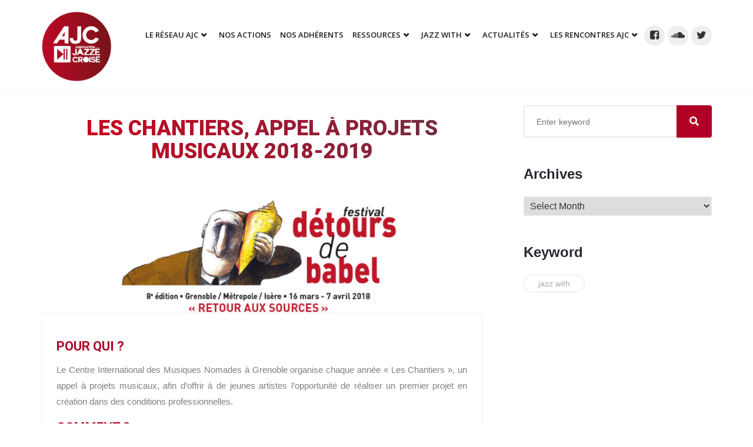

--- FILE ---
content_type: text/html; charset=UTF-8
request_url: https://ajc-jazz.eu/en/les-chantiers-appel-a-projets-musicaux-2018-2019-2/
body_size: 14752
content:
<!DOCTYPE html>
<html lang="en-GB">
<head>
<!-- Global site tag (gtag.js) - Google Analytics -->
<script async src="https://www.googletagmanager.com/gtag/js?id=UA-120982289-1"></script>
<script>
window.dataLayer = window.dataLayer || [];
function gtag(){dataLayer.push(arguments);}
gtag('js', new Date());
gtag('config', 'UA-120982289-1');
</script>
<meta charset="UTF-8">
<!-- Responsive -->
<meta http-equiv="X-UA-Compatible" content="IE=edge">
<meta name="viewport" content="width=device-width, initial-scale=1.0, maximum-scale=1.0">
<script>
var map_pointer = 'https://ajc-jazz.eu/wp-content/themes/enviro';
</script>
<meta name='robots' content='index, follow, max-image-preview:large, max-snippet:-1, max-video-preview:-1' />
<!-- This site is optimized with the Yoast SEO plugin v26.6 - https://yoast.com/wordpress/plugins/seo/ -->
<title>Les Chantiers, appel à projets musicaux 2018-2019 - Ajc Jazz</title>
<link rel="canonical" href="https://ajc-jazz.eu/en/les-chantiers-appel-a-projets-musicaux-2018-2019-2/" />
<meta property="og:locale" content="en_GB" />
<meta property="og:type" content="article" />
<meta property="og:title" content="Les Chantiers, appel à projets musicaux 2018-2019 - Ajc Jazz" />
<meta property="og:description" content="Pour qui ? Le Centre International des Musiques Nomades à Grenoble organise chaque année « Les Chantiers », un appel à projets musicaux, afin d’offrir à de jeunes artistes l’opportunité de réaliser un premier projet en création dans des conditions professionnelles. Comment ? Au terme d’un processus de sélection conduit par un jury de professionnels, plusieurs projets seront" />
<meta property="og:url" content="https://ajc-jazz.eu/en/les-chantiers-appel-a-projets-musicaux-2018-2019-2/" />
<meta property="og:site_name" content="Ajc Jazz" />
<meta property="article:publisher" content="https://www.facebook.com/ajc.jazze.croise/" />
<meta property="article:published_time" content="2018-06-12T13:43:17+00:00" />
<meta property="article:modified_time" content="2018-11-15T15:13:28+00:00" />
<meta property="og:image" content="https://ajc-jazz.eu/wp-content/uploads/2018/06/babel-site-web.jpg" />
<meta property="og:image:width" content="770" />
<meta property="og:image:height" content="200" />
<meta property="og:image:type" content="image/jpeg" />
<meta name="author" content="Ajc Jazz" />
<meta name="twitter:card" content="summary_large_image" />
<meta name="twitter:creator" content="@ajc_jazz" />
<meta name="twitter:site" content="@ajc_jazz" />
<meta name="twitter:label1" content="Written by" />
<meta name="twitter:data1" content="Ajc Jazz" />
<meta name="twitter:label2" content="Estimated reading time" />
<meta name="twitter:data2" content="1 minute" />
<script type="application/ld+json" class="yoast-schema-graph">{"@context":"https://schema.org","@graph":[{"@type":"Article","@id":"https://ajc-jazz.eu/en/les-chantiers-appel-a-projets-musicaux-2018-2019-2/#article","isPartOf":{"@id":"https://ajc-jazz.eu/en/les-chantiers-appel-a-projets-musicaux-2018-2019-2/"},"author":{"name":"Ajc Jazz","@id":"https://ajc-jazz.eu/en/home/#/schema/person/cbc3457213015240b73cce5d86f89a21"},"headline":"Les Chantiers, appel à projets musicaux 2018-2019","datePublished":"2018-06-12T13:43:17+00:00","dateModified":"2018-11-15T15:13:28+00:00","mainEntityOfPage":{"@id":"https://ajc-jazz.eu/en/les-chantiers-appel-a-projets-musicaux-2018-2019-2/"},"wordCount":135,"publisher":{"@id":"https://ajc-jazz.eu/en/home/#organization"},"image":{"@id":"https://ajc-jazz.eu/en/les-chantiers-appel-a-projets-musicaux-2018-2019-2/#primaryimage"},"thumbnailUrl":"https://ajc-jazz.eu/wp-content/uploads/2018/06/babel-site-web.jpg","articleSection":["News"],"inLanguage":"en-GB"},{"@type":"WebPage","@id":"https://ajc-jazz.eu/en/les-chantiers-appel-a-projets-musicaux-2018-2019-2/","url":"https://ajc-jazz.eu/en/les-chantiers-appel-a-projets-musicaux-2018-2019-2/","name":"Les Chantiers, appel à projets musicaux 2018-2019 - Ajc Jazz","isPartOf":{"@id":"https://ajc-jazz.eu/en/home/#website"},"primaryImageOfPage":{"@id":"https://ajc-jazz.eu/en/les-chantiers-appel-a-projets-musicaux-2018-2019-2/#primaryimage"},"image":{"@id":"https://ajc-jazz.eu/en/les-chantiers-appel-a-projets-musicaux-2018-2019-2/#primaryimage"},"thumbnailUrl":"https://ajc-jazz.eu/wp-content/uploads/2018/06/babel-site-web.jpg","datePublished":"2018-06-12T13:43:17+00:00","dateModified":"2018-11-15T15:13:28+00:00","breadcrumb":{"@id":"https://ajc-jazz.eu/en/les-chantiers-appel-a-projets-musicaux-2018-2019-2/#breadcrumb"},"inLanguage":"en-GB","potentialAction":[{"@type":"ReadAction","target":["https://ajc-jazz.eu/en/les-chantiers-appel-a-projets-musicaux-2018-2019-2/"]}]},{"@type":"ImageObject","inLanguage":"en-GB","@id":"https://ajc-jazz.eu/en/les-chantiers-appel-a-projets-musicaux-2018-2019-2/#primaryimage","url":"https://ajc-jazz.eu/wp-content/uploads/2018/06/babel-site-web.jpg","contentUrl":"https://ajc-jazz.eu/wp-content/uploads/2018/06/babel-site-web.jpg","width":"770","height":"200"},{"@type":"BreadcrumbList","@id":"https://ajc-jazz.eu/en/les-chantiers-appel-a-projets-musicaux-2018-2019-2/#breadcrumb","itemListElement":[{"@type":"ListItem","position":1,"name":"Accueil","item":"https://ajc-jazz.eu/en/home/"},{"@type":"ListItem","position":2,"name":"Actualités","item":"https://ajc-jazz.eu/actualites/"},{"@type":"ListItem","position":3,"name":"Les Chantiers, appel à projets musicaux 2018-2019"}]},{"@type":"WebSite","@id":"https://ajc-jazz.eu/en/home/#website","url":"https://ajc-jazz.eu/en/home/","name":"Ajc Jazz","description":"Le réseau de la diffusion Jazz","publisher":{"@id":"https://ajc-jazz.eu/en/home/#organization"},"potentialAction":[{"@type":"SearchAction","target":{"@type":"EntryPoint","urlTemplate":"https://ajc-jazz.eu/en/home/?s={search_term_string}"},"query-input":{"@type":"PropertyValueSpecification","valueRequired":true,"valueName":"search_term_string"}}],"inLanguage":"en-GB"},{"@type":"Organization","@id":"https://ajc-jazz.eu/en/home/#organization","name":"AJC Jazz","url":"https://ajc-jazz.eu/en/home/","logo":{"@type":"ImageObject","inLanguage":"en-GB","@id":"https://ajc-jazz.eu/en/home/#/schema/logo/image/","url":"https://ajc-jazz.eu/wp-content/uploads/2018/03/logoajc-rond2-300px-300x295-1.png","contentUrl":"https://ajc-jazz.eu/wp-content/uploads/2018/03/logoajc-rond2-300px-300x295-1.png","width":300,"height":295,"caption":"AJC Jazz"},"image":{"@id":"https://ajc-jazz.eu/en/home/#/schema/logo/image/"},"sameAs":["https://www.facebook.com/ajc.jazze.croise/","https://x.com/ajc_jazz"]},{"@type":"Person","@id":"https://ajc-jazz.eu/en/home/#/schema/person/cbc3457213015240b73cce5d86f89a21","name":"Ajc Jazz","image":{"@type":"ImageObject","inLanguage":"en-GB","@id":"https://ajc-jazz.eu/en/home/#/schema/person/image/","url":"https://secure.gravatar.com/avatar/470ddcaa81ea3969fd05bd1f1075f80b7bdf9f8061426d7027ec0d5c1702a3d8?s=96&d=mm&r=g","contentUrl":"https://secure.gravatar.com/avatar/470ddcaa81ea3969fd05bd1f1075f80b7bdf9f8061426d7027ec0d5c1702a3d8?s=96&d=mm&r=g","caption":"Ajc Jazz"},"url":"https://ajc-jazz.eu/en/author/ajc/"}]}</script>
<!-- / Yoast SEO plugin. -->
<link rel='dns-prefetch' href='//maps.google.com' />
<link rel='dns-prefetch' href='//www.googletagmanager.com' />
<link rel='dns-prefetch' href='//fonts.googleapis.com' />
<link rel="alternate" type="application/rss+xml" title="Ajc Jazz &raquo; Feed" href="https://ajc-jazz.eu/en/feed/" />
<link rel="alternate" type="application/rss+xml" title="Ajc Jazz &raquo; Comments Feed" href="https://ajc-jazz.eu/en/comments/feed/" />
<link rel="alternate" title="oEmbed (JSON)" type="application/json+oembed" href="https://ajc-jazz.eu/wp-json/oembed/1.0/embed?url=https%3A%2F%2Fajc-jazz.eu%2Fen%2Fles-chantiers-appel-a-projets-musicaux-2018-2019-2%2F&#038;lang=en" />
<link rel="alternate" title="oEmbed (XML)" type="text/xml+oembed" href="https://ajc-jazz.eu/wp-json/oembed/1.0/embed?url=https%3A%2F%2Fajc-jazz.eu%2Fen%2Fles-chantiers-appel-a-projets-musicaux-2018-2019-2%2F&#038;format=xml&#038;lang=en" />
<style id='wp-img-auto-sizes-contain-inline-css' type='text/css'>
img:is([sizes=auto i],[sizes^="auto," i]){contain-intrinsic-size:3000px 1500px}
/*# sourceURL=wp-img-auto-sizes-contain-inline-css */
</style>
<!-- <link rel='stylesheet' id='font-awesome-5-all-css' href='https://ajc-jazz.eu/wp-content/plugins/elementor/assets/lib/font-awesome/css/all.min.css?ver=3.34.0' type='text/css' media='all' /> -->
<!-- <link rel='stylesheet' id='font-awesome-4-shim-css' href='https://ajc-jazz.eu/wp-content/plugins/elementor/assets/lib/font-awesome/css/v4-shims.min.css?ver=3.34.0' type='text/css' media='all' /> -->
<!-- <link rel='stylesheet' id='void-grid-main-css' href='https://ajc-jazz.eu/wp-content/plugins/void-elementor-post-grid-addon-for-elementor-page-builder/assets/css/main.css?ver=2.4' type='text/css' media='all' /> -->
<!-- <link rel='stylesheet' id='void-grid-bootstrap-css' href='https://ajc-jazz.eu/wp-content/plugins/void-elementor-post-grid-addon-for-elementor-page-builder/assets/css/bootstrap.min.css?ver=3.3.7' type='text/css' media='all' /> -->
<!-- <link rel='stylesheet' id='wp-block-library-css' href='https://ajc-jazz.eu/wp-includes/css/dist/block-library/style.min.css?ver=6.9' type='text/css' media='all' /> -->
<link rel="stylesheet" type="text/css" href="//ajc-jazz.eu/wp-content/cache/wpfc-minified/kyj7d2gp/cb988.css" media="all"/>
<style id='classic-theme-styles-inline-css' type='text/css'>
/*! This file is auto-generated */
.wp-block-button__link{color:#fff;background-color:#32373c;border-radius:9999px;box-shadow:none;text-decoration:none;padding:calc(.667em + 2px) calc(1.333em + 2px);font-size:1.125em}.wp-block-file__button{background:#32373c;color:#fff;text-decoration:none}
/*# sourceURL=/wp-includes/css/classic-themes.min.css */
</style>
<style id='global-styles-inline-css' type='text/css'>
:root{--wp--preset--aspect-ratio--square: 1;--wp--preset--aspect-ratio--4-3: 4/3;--wp--preset--aspect-ratio--3-4: 3/4;--wp--preset--aspect-ratio--3-2: 3/2;--wp--preset--aspect-ratio--2-3: 2/3;--wp--preset--aspect-ratio--16-9: 16/9;--wp--preset--aspect-ratio--9-16: 9/16;--wp--preset--color--black: #000000;--wp--preset--color--cyan-bluish-gray: #abb8c3;--wp--preset--color--white: #ffffff;--wp--preset--color--pale-pink: #f78da7;--wp--preset--color--vivid-red: #cf2e2e;--wp--preset--color--luminous-vivid-orange: #ff6900;--wp--preset--color--luminous-vivid-amber: #fcb900;--wp--preset--color--light-green-cyan: #7bdcb5;--wp--preset--color--vivid-green-cyan: #00d084;--wp--preset--color--pale-cyan-blue: #8ed1fc;--wp--preset--color--vivid-cyan-blue: #0693e3;--wp--preset--color--vivid-purple: #9b51e0;--wp--preset--gradient--vivid-cyan-blue-to-vivid-purple: linear-gradient(135deg,rgb(6,147,227) 0%,rgb(155,81,224) 100%);--wp--preset--gradient--light-green-cyan-to-vivid-green-cyan: linear-gradient(135deg,rgb(122,220,180) 0%,rgb(0,208,130) 100%);--wp--preset--gradient--luminous-vivid-amber-to-luminous-vivid-orange: linear-gradient(135deg,rgb(252,185,0) 0%,rgb(255,105,0) 100%);--wp--preset--gradient--luminous-vivid-orange-to-vivid-red: linear-gradient(135deg,rgb(255,105,0) 0%,rgb(207,46,46) 100%);--wp--preset--gradient--very-light-gray-to-cyan-bluish-gray: linear-gradient(135deg,rgb(238,238,238) 0%,rgb(169,184,195) 100%);--wp--preset--gradient--cool-to-warm-spectrum: linear-gradient(135deg,rgb(74,234,220) 0%,rgb(151,120,209) 20%,rgb(207,42,186) 40%,rgb(238,44,130) 60%,rgb(251,105,98) 80%,rgb(254,248,76) 100%);--wp--preset--gradient--blush-light-purple: linear-gradient(135deg,rgb(255,206,236) 0%,rgb(152,150,240) 100%);--wp--preset--gradient--blush-bordeaux: linear-gradient(135deg,rgb(254,205,165) 0%,rgb(254,45,45) 50%,rgb(107,0,62) 100%);--wp--preset--gradient--luminous-dusk: linear-gradient(135deg,rgb(255,203,112) 0%,rgb(199,81,192) 50%,rgb(65,88,208) 100%);--wp--preset--gradient--pale-ocean: linear-gradient(135deg,rgb(255,245,203) 0%,rgb(182,227,212) 50%,rgb(51,167,181) 100%);--wp--preset--gradient--electric-grass: linear-gradient(135deg,rgb(202,248,128) 0%,rgb(113,206,126) 100%);--wp--preset--gradient--midnight: linear-gradient(135deg,rgb(2,3,129) 0%,rgb(40,116,252) 100%);--wp--preset--font-size--small: 13px;--wp--preset--font-size--medium: 20px;--wp--preset--font-size--large: 36px;--wp--preset--font-size--x-large: 42px;--wp--preset--spacing--20: 0.44rem;--wp--preset--spacing--30: 0.67rem;--wp--preset--spacing--40: 1rem;--wp--preset--spacing--50: 1.5rem;--wp--preset--spacing--60: 2.25rem;--wp--preset--spacing--70: 3.38rem;--wp--preset--spacing--80: 5.06rem;--wp--preset--shadow--natural: 6px 6px 9px rgba(0, 0, 0, 0.2);--wp--preset--shadow--deep: 12px 12px 50px rgba(0, 0, 0, 0.4);--wp--preset--shadow--sharp: 6px 6px 0px rgba(0, 0, 0, 0.2);--wp--preset--shadow--outlined: 6px 6px 0px -3px rgb(255, 255, 255), 6px 6px rgb(0, 0, 0);--wp--preset--shadow--crisp: 6px 6px 0px rgb(0, 0, 0);}:where(.is-layout-flex){gap: 0.5em;}:where(.is-layout-grid){gap: 0.5em;}body .is-layout-flex{display: flex;}.is-layout-flex{flex-wrap: wrap;align-items: center;}.is-layout-flex > :is(*, div){margin: 0;}body .is-layout-grid{display: grid;}.is-layout-grid > :is(*, div){margin: 0;}:where(.wp-block-columns.is-layout-flex){gap: 2em;}:where(.wp-block-columns.is-layout-grid){gap: 2em;}:where(.wp-block-post-template.is-layout-flex){gap: 1.25em;}:where(.wp-block-post-template.is-layout-grid){gap: 1.25em;}.has-black-color{color: var(--wp--preset--color--black) !important;}.has-cyan-bluish-gray-color{color: var(--wp--preset--color--cyan-bluish-gray) !important;}.has-white-color{color: var(--wp--preset--color--white) !important;}.has-pale-pink-color{color: var(--wp--preset--color--pale-pink) !important;}.has-vivid-red-color{color: var(--wp--preset--color--vivid-red) !important;}.has-luminous-vivid-orange-color{color: var(--wp--preset--color--luminous-vivid-orange) !important;}.has-luminous-vivid-amber-color{color: var(--wp--preset--color--luminous-vivid-amber) !important;}.has-light-green-cyan-color{color: var(--wp--preset--color--light-green-cyan) !important;}.has-vivid-green-cyan-color{color: var(--wp--preset--color--vivid-green-cyan) !important;}.has-pale-cyan-blue-color{color: var(--wp--preset--color--pale-cyan-blue) !important;}.has-vivid-cyan-blue-color{color: var(--wp--preset--color--vivid-cyan-blue) !important;}.has-vivid-purple-color{color: var(--wp--preset--color--vivid-purple) !important;}.has-black-background-color{background-color: var(--wp--preset--color--black) !important;}.has-cyan-bluish-gray-background-color{background-color: var(--wp--preset--color--cyan-bluish-gray) !important;}.has-white-background-color{background-color: var(--wp--preset--color--white) !important;}.has-pale-pink-background-color{background-color: var(--wp--preset--color--pale-pink) !important;}.has-vivid-red-background-color{background-color: var(--wp--preset--color--vivid-red) !important;}.has-luminous-vivid-orange-background-color{background-color: var(--wp--preset--color--luminous-vivid-orange) !important;}.has-luminous-vivid-amber-background-color{background-color: var(--wp--preset--color--luminous-vivid-amber) !important;}.has-light-green-cyan-background-color{background-color: var(--wp--preset--color--light-green-cyan) !important;}.has-vivid-green-cyan-background-color{background-color: var(--wp--preset--color--vivid-green-cyan) !important;}.has-pale-cyan-blue-background-color{background-color: var(--wp--preset--color--pale-cyan-blue) !important;}.has-vivid-cyan-blue-background-color{background-color: var(--wp--preset--color--vivid-cyan-blue) !important;}.has-vivid-purple-background-color{background-color: var(--wp--preset--color--vivid-purple) !important;}.has-black-border-color{border-color: var(--wp--preset--color--black) !important;}.has-cyan-bluish-gray-border-color{border-color: var(--wp--preset--color--cyan-bluish-gray) !important;}.has-white-border-color{border-color: var(--wp--preset--color--white) !important;}.has-pale-pink-border-color{border-color: var(--wp--preset--color--pale-pink) !important;}.has-vivid-red-border-color{border-color: var(--wp--preset--color--vivid-red) !important;}.has-luminous-vivid-orange-border-color{border-color: var(--wp--preset--color--luminous-vivid-orange) !important;}.has-luminous-vivid-amber-border-color{border-color: var(--wp--preset--color--luminous-vivid-amber) !important;}.has-light-green-cyan-border-color{border-color: var(--wp--preset--color--light-green-cyan) !important;}.has-vivid-green-cyan-border-color{border-color: var(--wp--preset--color--vivid-green-cyan) !important;}.has-pale-cyan-blue-border-color{border-color: var(--wp--preset--color--pale-cyan-blue) !important;}.has-vivid-cyan-blue-border-color{border-color: var(--wp--preset--color--vivid-cyan-blue) !important;}.has-vivid-purple-border-color{border-color: var(--wp--preset--color--vivid-purple) !important;}.has-vivid-cyan-blue-to-vivid-purple-gradient-background{background: var(--wp--preset--gradient--vivid-cyan-blue-to-vivid-purple) !important;}.has-light-green-cyan-to-vivid-green-cyan-gradient-background{background: var(--wp--preset--gradient--light-green-cyan-to-vivid-green-cyan) !important;}.has-luminous-vivid-amber-to-luminous-vivid-orange-gradient-background{background: var(--wp--preset--gradient--luminous-vivid-amber-to-luminous-vivid-orange) !important;}.has-luminous-vivid-orange-to-vivid-red-gradient-background{background: var(--wp--preset--gradient--luminous-vivid-orange-to-vivid-red) !important;}.has-very-light-gray-to-cyan-bluish-gray-gradient-background{background: var(--wp--preset--gradient--very-light-gray-to-cyan-bluish-gray) !important;}.has-cool-to-warm-spectrum-gradient-background{background: var(--wp--preset--gradient--cool-to-warm-spectrum) !important;}.has-blush-light-purple-gradient-background{background: var(--wp--preset--gradient--blush-light-purple) !important;}.has-blush-bordeaux-gradient-background{background: var(--wp--preset--gradient--blush-bordeaux) !important;}.has-luminous-dusk-gradient-background{background: var(--wp--preset--gradient--luminous-dusk) !important;}.has-pale-ocean-gradient-background{background: var(--wp--preset--gradient--pale-ocean) !important;}.has-electric-grass-gradient-background{background: var(--wp--preset--gradient--electric-grass) !important;}.has-midnight-gradient-background{background: var(--wp--preset--gradient--midnight) !important;}.has-small-font-size{font-size: var(--wp--preset--font-size--small) !important;}.has-medium-font-size{font-size: var(--wp--preset--font-size--medium) !important;}.has-large-font-size{font-size: var(--wp--preset--font-size--large) !important;}.has-x-large-font-size{font-size: var(--wp--preset--font-size--x-large) !important;}
:where(.wp-block-post-template.is-layout-flex){gap: 1.25em;}:where(.wp-block-post-template.is-layout-grid){gap: 1.25em;}
:where(.wp-block-term-template.is-layout-flex){gap: 1.25em;}:where(.wp-block-term-template.is-layout-grid){gap: 1.25em;}
:where(.wp-block-columns.is-layout-flex){gap: 2em;}:where(.wp-block-columns.is-layout-grid){gap: 2em;}
:root :where(.wp-block-pullquote){font-size: 1.5em;line-height: 1.6;}
/*# sourceURL=global-styles-inline-css */
</style>
<!-- <link rel='stylesheet' id='enviro-parent-style-css' href='https://ajc-jazz.eu/wp-content/themes/enviro/style.css?ver=6.9' type='text/css' media='all' /> -->
<!-- <link rel='stylesheet' id='bootstrap-css' href='https://ajc-jazz.eu/wp-content/themes/enviro/css/bootstrap.css?ver=6.9' type='text/css' media='all' /> -->
<!-- <link rel='stylesheet' id='fontawesome-css' href='https://ajc-jazz.eu/wp-content/themes/enviro/css/font-awesome.css?ver=6.9' type='text/css' media='all' /> -->
<!-- <link rel='stylesheet' id='flaticon-css' href='https://ajc-jazz.eu/wp-content/themes/enviro/css/flaticon.css?ver=6.9' type='text/css' media='all' /> -->
<!-- <link rel='stylesheet' id='animate-css' href='https://ajc-jazz.eu/wp-content/themes/enviro/css/animate.css?ver=6.9' type='text/css' media='all' /> -->
<!-- <link rel='stylesheet' id='owl-theme-css' href='https://ajc-jazz.eu/wp-content/themes/enviro/css/owl.css?ver=6.9' type='text/css' media='all' /> -->
<!-- <link rel='stylesheet' id='fancybox-css' href='https://ajc-jazz.eu/wp-content/themes/enviro/css/jquery.fancybox.css?ver=6.9' type='text/css' media='all' /> -->
<!-- <link rel='stylesheet' id='hover-css' href='https://ajc-jazz.eu/wp-content/themes/enviro/css/hover.css?ver=6.9' type='text/css' media='all' /> -->
<!-- <link rel='stylesheet' id='gui-css' href='https://ajc-jazz.eu/wp-content/themes/enviro/css/gui.css?ver=6.9' type='text/css' media='all' /> -->
<!-- <link rel='stylesheet' id='bootstrap-touchspin-css' href='https://ajc-jazz.eu/wp-content/themes/enviro/css/jquery.bootstrap-touchspin.css?ver=6.9' type='text/css' media='all' /> -->
<!-- <link rel='stylesheet' id='nouislider-css' href='https://ajc-jazz.eu/wp-content/themes/enviro/css/nouislider.css?ver=6.9' type='text/css' media='all' /> -->
<!-- <link rel='stylesheet' id='nouislider-pips-css' href='https://ajc-jazz.eu/wp-content/themes/enviro/css/nouislider.pips.css?ver=6.9' type='text/css' media='all' /> -->
<!-- <link rel='stylesheet' id='like-css' href='https://ajc-jazz.eu/wp-content/themes/enviro/css/like.css?ver=6.9' type='text/css' media='all' /> -->
<!-- <link rel='stylesheet' id='enviro-main-style-css' href='https://ajc-jazz.eu/wp-content/themes/enviro-child/style.css?ver=6.9' type='text/css' media='all' /> -->
<!-- <link rel='stylesheet' id='enviro-custom-style-css' href='https://ajc-jazz.eu/wp-content/themes/enviro/css/custom.css?ver=6.9' type='text/css' media='all' /> -->
<!-- <link rel='stylesheet' id='enviro-responsive-css' href='https://ajc-jazz.eu/wp-content/themes/enviro/css/responsive.css?ver=6.9' type='text/css' media='all' /> -->
<link rel="stylesheet" type="text/css" href="//ajc-jazz.eu/wp-content/cache/wpfc-minified/fu2ljz1h/cb8wj.css" media="all"/>
<link rel='stylesheet' id='enviro-theme-slug-fonts-css' href='https://fonts.googleapis.com/css?family=Lobster+Two%3A400%2C400i%2C700%2C700i%7CLora%3A400%2C400i%2C700%2C700i%7COpen+Sans%3A300%2C300i%2C400%2C400i%2C600%2C600i%2C700%2C700i%2C800%2C800i%7CRoboto%3A100%2C100i%2C300%2C300i%2C400%2C400i%2C500%2C500i%2C700%2C700i%2C900%2C900i&#038;subset=latin%2Clatin-ext' type='text/css' media='all' />
<!-- <link rel='stylesheet' id='elementor-frontend-css' href='https://ajc-jazz.eu/wp-content/plugins/elementor/assets/css/frontend.min.css?ver=3.34.0' type='text/css' media='all' /> -->
<!-- <link rel='stylesheet' id='eael-general-css' href='https://ajc-jazz.eu/wp-content/plugins/essential-addons-for-elementor-lite/assets/front-end/css/view/general.min.css?ver=6.5.4' type='text/css' media='all' /> -->
<link rel="stylesheet" type="text/css" href="//ajc-jazz.eu/wp-content/cache/wpfc-minified/gmggcqj/cb988.css" media="all"/>
<link rel='stylesheet' id='anton-css' href='//fonts.googleapis.com/css?family=Anton%3Aregular&#038;subset=latin%2Clatin-ext%2Cvietnamese&#038;ver=2.9.6' type='text/css' media='all' />
<link rel='stylesheet' id='roboto-css' href='//fonts.googleapis.com/css?family=Roboto%3A100%2C100italic%2C300%2C300italic%2Cregular%2Citalic%2C500%2C500italic%2C700%2C700italic%2C900%2C900italic&#038;subset=latin%2Cgreek%2Ccyrillic-ext%2Ccyrillic%2Cvietnamese%2Cgreek-ext%2Clatin-ext&#038;ver=2.9.6' type='text/css' media='all' />
<!-- <link rel='stylesheet' id='kc-general-css' href='https://ajc-jazz.eu/wp-content/plugins/kingcomposer/assets/frontend/css/kingcomposer.min.css?ver=2.9.6' type='text/css' media='all' /> -->
<!-- <link rel='stylesheet' id='kc-animate-css' href='https://ajc-jazz.eu/wp-content/plugins/kingcomposer/assets/css/animate.css?ver=2.9.6' type='text/css' media='all' /> -->
<!-- <link rel='stylesheet' id='kc-icon-1-css' href='https://ajc-jazz.eu/wp-content/plugins/kingcomposer/assets/css/icons.css?ver=2.9.6' type='text/css' media='all' /> -->
<link rel="stylesheet" type="text/css" href="//ajc-jazz.eu/wp-content/cache/wpfc-minified/kwqr3jiq/cb988.css" media="all"/>
<script src='//ajc-jazz.eu/wp-content/cache/wpfc-minified/12cjviox/cb8wj.js' type="text/javascript"></script>
<!-- <script type="text/javascript" src="https://ajc-jazz.eu/wp-content/plugins/elementor/assets/lib/font-awesome/js/v4-shims.min.js?ver=3.34.0" id="font-awesome-4-shim-js"></script> -->
<script type="text/javascript" id="jquery-core-js-extra">
/* <![CDATA[ */
var leanpl_params = {"version":"3.0.6","debugMode":"","ajaxUrl":"https://ajc-jazz.eu/wp-admin/admin-ajax.php"};
//# sourceURL=jquery-core-js-extra
/* ]]> */
</script>
<script src='//ajc-jazz.eu/wp-content/cache/wpfc-minified/q65v7miq/cb8wj.js' type="text/javascript"></script>
<!-- <script type="text/javascript" src="https://ajc-jazz.eu/wp-includes/js/jquery/jquery.min.js?ver=3.7.1" id="jquery-core-js"></script> -->
<!-- <script type="text/javascript" src="https://ajc-jazz.eu/wp-includes/js/jquery/jquery-migrate.min.js?ver=3.4.1" id="jquery-migrate-js"></script> -->
<script type="text/javascript" src="https://maps.google.com/maps/api/js?key&amp;ver=6.9" id="map_api-js"></script>
<!-- Google tag (gtag.js) snippet added by Site Kit -->
<!-- Google Analytics snippet added by Site Kit -->
<script type="text/javascript" src="https://www.googletagmanager.com/gtag/js?id=GT-5TJ2NRL" id="google_gtagjs-js" async></script>
<script type="text/javascript" id="google_gtagjs-js-after">
/* <![CDATA[ */
window.dataLayer = window.dataLayer || [];function gtag(){dataLayer.push(arguments);}
gtag("set","linker",{"domains":["ajc-jazz.eu"]});
gtag("js", new Date());
gtag("set", "developer_id.dZTNiMT", true);
gtag("config", "GT-5TJ2NRL");
//# sourceURL=google_gtagjs-js-after
/* ]]> */
</script>
<link rel="https://api.w.org/" href="https://ajc-jazz.eu/wp-json/" /><link rel="alternate" title="JSON" type="application/json" href="https://ajc-jazz.eu/wp-json/wp/v2/posts/4943" /><link rel="EditURI" type="application/rsd+xml" title="RSD" href="https://ajc-jazz.eu/xmlrpc.php?rsd" />
<meta name="generator" content="WordPress 6.9" />
<link rel='shortlink' href='https://ajc-jazz.eu/?p=4943' />
<meta name="generator" content="Site Kit by Google 1.170.0" /><script type="text/javascript">var kc_script_data={ajax_url:"https://ajc-jazz.eu/wp-admin/admin-ajax.php"}</script><meta name="generator" content="Elementor 3.34.0; features: additional_custom_breakpoints; settings: css_print_method-external, google_font-enabled, font_display-auto">
<style>
.e-con.e-parent:nth-of-type(n+4):not(.e-lazyloaded):not(.e-no-lazyload),
.e-con.e-parent:nth-of-type(n+4):not(.e-lazyloaded):not(.e-no-lazyload) * {
background-image: none !important;
}
@media screen and (max-height: 1024px) {
.e-con.e-parent:nth-of-type(n+3):not(.e-lazyloaded):not(.e-no-lazyload),
.e-con.e-parent:nth-of-type(n+3):not(.e-lazyloaded):not(.e-no-lazyload) * {
background-image: none !important;
}
}
@media screen and (max-height: 640px) {
.e-con.e-parent:nth-of-type(n+2):not(.e-lazyloaded):not(.e-no-lazyload),
.e-con.e-parent:nth-of-type(n+2):not(.e-lazyloaded):not(.e-no-lazyload) * {
background-image: none !important;
}
}
</style>
<meta name="redi-version" content="1.2.7" /><link rel="icon" href="https://ajc-jazz.eu/wp-content/uploads/2018/01/cropped-favicon-ajc-32x32.png" sizes="32x32" />
<link rel="icon" href="https://ajc-jazz.eu/wp-content/uploads/2018/01/cropped-favicon-ajc-192x192.png" sizes="192x192" />
<link rel="apple-touch-icon" href="https://ajc-jazz.eu/wp-content/uploads/2018/01/cropped-favicon-ajc-180x180.png" />
<meta name="msapplication-TileImage" content="https://ajc-jazz.eu/wp-content/uploads/2018/01/cropped-favicon-ajc-270x270.png" />
<script type="text/javascript"></script><style type="text/css" id="kc-css-general">.kc-off-notice{display: inline-block !important;}.kc-container{max-width:1170px;}</style><style type="text/css" id="kc-css-render"></style></head>
<body class="wp-singular post-template-default single single-post postid-4943 single-format-standard wp-theme-enviro wp-child-theme-enviro-child kc-css-system elementor-default elementor-kit-7057">
<div class="page-wrapper">
<!-- Preloader -->
<div class="preloader"></div>
<!-- Main Header / Header Style Two-->
<header class="main-header header-style-two">
<!--Header Top-->
<!--Header-Upper-->
<div class="header-upper">
<div class="auto-container">
<div class="clearfix">
<div class="pull-left logo-outer">
<div class="logo">
<a href="https://ajc-jazz.eu/en/home/"><img src="https://ajc-jazz.eu/wp-content/uploads/2018/03/logoajc-rond2-300px-300x295-1.png" alt="Arctica" title="Arctica"></a>
</div>
</div>
<div class="nav-outer clearfix">
<!-- Main Menu -->
<nav class="main-menu">
<ul class="social-icon-four clearfix social-icon-four-mobile">
<li><a href="https://www.facebook.com/AJC-Jazz-876945905709753?fref=ts&#038;__rev=1024226" target="_blank"><span class="fa fa-facebook-square"></span></a></li>
<li><a href="https://soundcloud.com/ajc-jazz-crois" target="_blank"><span class="fa fa-adn"></span></a></li>
<li><a href="https://twitter.com/ajc_jazz?lang=fr" target="_blank"><span class="fa fa-twitter"></span></a></li>
</ul>
<div class="navbar-header">
<!-- Toggle Button -->    	
<button type="button" class="navbar-toggle" data-toggle="collapse" data-target=".navbar-collapse">
<span class="icon-bar"></span>
<span class="icon-bar"></span>
<span class="icon-bar"></span>
</button>
</div>
<div class="navbar-collapse collapse clearfix">
<ul class="navigation clearfix">
<li id="menu-item-3860" class="menu-item menu-item-type-custom menu-item-object-custom menu-item-has-children menu-item-3860 dropdown"><a title="Le réseau AJC" href="#" data-toggle="dropdown1" class="hvr-underline-from-left1" aria-expanded="false" data-scroll data-options="easing: easeOutQuart">Le réseau AJC</a>
<ul role="menu" class="submenu">
<li id="menu-item-1837" class="menu-item menu-item-type-post_type menu-item-object-page menu-item-1837"><a title="Qui sommes-nous ?" href="https://ajc-jazz.eu/qui-sommes-nous/">Qui sommes-nous ?</a></li>
<li id="menu-item-4342" class="menu-item menu-item-type-post_type menu-item-object-page menu-item-4342"><a title="La Charte d’AJC" href="https://ajc-jazz.eu/la-charte-dajc/">La Charte d’AJC</a></li>
<li id="menu-item-3861" class="menu-item menu-item-type-post_type menu-item-object-page menu-item-3861"><a title="Devenir membre" href="https://ajc-jazz.eu/devenir-membre/">Devenir membre</a></li>
<li id="menu-item-8678" class="menu-item menu-item-type-custom menu-item-object-custom menu-item-8678"><a title="Espace adhérents" href="https://ajc-jazz.eu/espace-adherents/">Espace adhérents</a></li>
<li id="menu-item-17604" class="menu-item menu-item-type-post_type menu-item-object-page menu-item-17604"><a title="Ils nous soutiennent" href="https://ajc-jazz.eu/ils-nous-soutiennent/">Ils nous soutiennent</a></li>
</ul>
</li>
<li id="menu-item-7696" class="menu-item menu-item-type-post_type menu-item-object-page menu-item-7696"><a title="Nos Actions" href="https://ajc-jazz.eu/nos-actions/" class="hvr-underline-from-left1" data-scroll data-options="easing: easeOutQuart">Nos Actions</a></li>
<li id="menu-item-1674" class="menu-item menu-item-type-post_type menu-item-object-page menu-item-1674"><a title="Nos adhérents" href="https://ajc-jazz.eu/nos-adherents/" class="hvr-underline-from-left1" data-scroll data-options="easing: easeOutQuart">Nos adhérents</a></li>
<li id="menu-item-11079" class="menu-item menu-item-type-post_type menu-item-object-page menu-item-has-children menu-item-11079 dropdown"><a title="Ressources" href="https://ajc-jazz.eu/ressources/" data-toggle="dropdown1" class="hvr-underline-from-left1" aria-expanded="false" data-scroll data-options="easing: easeOutQuart">Ressources</a>
<ul role="menu" class="submenu">
<li id="menu-item-19591" class="menu-item menu-item-type-post_type menu-item-object-page menu-item-19591"><a title="Étude – Les structures de diffusion du jazz en France (données 2023)" href="https://ajc-jazz.eu/etude-les-structures-de-diffusion-du-jazz-en-france-donnees-2023/">Étude – Les structures de diffusion du jazz en France (données 2023)</a></li>
<li id="menu-item-10917" class="menu-item menu-item-type-post_type menu-item-object-page menu-item-10917"><a title="Égalité femmes-hommes" href="https://ajc-jazz.eu/ressources-representation-femmes-hommes/">Égalité femmes-hommes</a></li>
<li id="menu-item-11083" class="menu-item menu-item-type-post_type menu-item-object-page menu-item-11083"><a title="Les structures de diffusion du jazz" href="https://ajc-jazz.eu/les-structures-de-diffusion-du-jazz/">Les structures de diffusion du jazz</a></li>
<li id="menu-item-11082" class="menu-item menu-item-type-post_type menu-item-object-page menu-item-11082"><a title="Retour sur 15 années de Jazz Migration" href="https://ajc-jazz.eu/retour-sur-quinze-annees-de-jazz-migration/">Retour sur 15 années de Jazz Migration</a></li>
<li id="menu-item-11081" class="menu-item menu-item-type-post_type menu-item-object-page menu-item-11081"><a title="Les cahiers de l’Afijma" href="https://ajc-jazz.eu/les-cahiers-de-lafijma/">Les cahiers de l’Afijma</a></li>
<li id="menu-item-11084" class="menu-item menu-item-type-custom menu-item-object-custom menu-item-11084"><a title="Jazz Mig Mag" href="https://jazzmigration.com/jazz-mig-mag/">Jazz Mig Mag</a></li>
<li id="menu-item-12010" class="menu-item menu-item-type-custom menu-item-object-custom menu-item-12010"><a title="Etude carbone" href="https://ajc-jazz.eu/etude-carbone/">Etude carbone</a></li>
<li id="menu-item-12887" class="menu-item menu-item-type-post_type menu-item-object-page menu-item-12887"><a title="20 ans de Jazz Migration" href="https://ajc-jazz.eu/20-ans-de-jazz-migration/">20 ans de Jazz Migration</a></li>
<li id="menu-item-11080" class="menu-item menu-item-type-post_type menu-item-object-page menu-item-11080"><a title="Autres ressources" href="https://ajc-jazz.eu/autres-ressources/">Autres ressources</a></li>
</ul>
</li>
<li id="menu-item-17929" class="menu-item menu-item-type-post_type menu-item-object-page menu-item-has-children menu-item-17929 dropdown"><a title="Jazz With" href="https://ajc-jazz.eu/jazz-with/" data-toggle="dropdown1" class="hvr-underline-from-left1" aria-expanded="false" data-scroll data-options="easing: easeOutQuart">Jazz With</a>
<ul role="menu" class="submenu">
<li id="menu-item-19187" class="menu-item menu-item-type-post_type menu-item-object-post menu-item-19187"><a title="Jazz With #2 – The laureates" href="https://ajc-jazz.eu/jazz-with-2-2/">Jazz With #2 – The laureates</a></li>
<li id="menu-item-18201" class="menu-item menu-item-type-post_type menu-item-object-post menu-item-18201"><a title="Jazz With #1 – The laureates" href="https://ajc-jazz.eu/jazz-with-les-laureats-the-laureates/">Jazz With #1 – The laureates</a></li>
</ul>
</li>
<li id="menu-item-12118" class="menu-item menu-item-type-custom menu-item-object-custom menu-item-has-children menu-item-12118 dropdown"><a title="Actualités" href="https://ajc-jazz.eu/actualites/" data-toggle="dropdown1" class="hvr-underline-from-left1" aria-expanded="false" data-scroll data-options="easing: easeOutQuart">Actualités</a>
<ul role="menu" class="submenu">
<li id="menu-item-3606" class="menu-item menu-item-type-post_type menu-item-object-page current_page_parent menu-item-3606"><a title="Actualités" href="https://ajc-jazz.eu/actualites/">Actualités</a></li>
<li id="menu-item-12117" class="menu-item menu-item-type-post_type menu-item-object-post menu-item-12117"><a title="Offres d’emploi" href="https://ajc-jazz.eu/offres-demploi/">Offres d’emploi</a></li>
</ul>
</li>
<li id="menu-item-6472" class="menu-item menu-item-type-custom menu-item-object-custom menu-item-has-children menu-item-6472 dropdown"><a title="Les Rencontres AJC" href="https://ajc-jazz.eu/rencontres-ajc-editions-precedentes/" data-toggle="dropdown1" class="hvr-underline-from-left1" aria-expanded="false" data-scroll data-options="easing: easeOutQuart">Les Rencontres AJC</a>
<ul role="menu" class="submenu">
<li id="menu-item-19310" class="menu-item menu-item-type-post_type menu-item-object-page menu-item-19310"><a title="Les Rencontres AJC – 2025" href="https://ajc-jazz.eu/les-rencontres-ajc-2025/">Les Rencontres AJC – 2025</a></li>
<li id="menu-item-15569" class="menu-item menu-item-type-post_type menu-item-object-page menu-item-15569"><a title="Editions précédentes" href="https://ajc-jazz.eu/rencontres-ajc-editions-precedentes/">Editions précédentes</a></li>
<li id="menu-item-16785" class="menu-item menu-item-type-post_type menu-item-object-page menu-item-16785"><a title="Infos Pratiques" href="https://ajc-jazz.eu/rencontres-ajc-infos-pratiques/">Infos Pratiques</a></li>
</ul>
</li>
</ul>
<ul class="social-icon-four clearfix social-icon-four-desktop">
<li><a href="https://www.facebook.com/AJC-Jazz-876945905709753?fref=ts&#038;__rev=1024226" target="_blank"><span class="fa fa-facebook-square"></span></a></li>
<li><a href="https://soundcloud.com/ajc-jazz-crois" target="_blank"><span class="fa fa-adn"></span></a></li>
<li><a href="https://twitter.com/ajc_jazz?lang=fr" target="_blank"><span class="fa fa-twitter"></span></a></li>
</ul>
</div>
</nav>
</div>
</div>
</div>
</div>
<!--End Header Upper-->
<!--Sticky Header-->
<div class="sticky-header">
<div class="auto-container clearfix">
<!--Logo-->
<div class="logo pull-left">
<a href="https://ajc-jazz.eu/en/home/"><img src="https://ajc-jazz.eu/wp-content/uploads/2018/01/logo-ajc-jazz.png" alt="Arctica" title="Arctica" class="img-responsive"></a>
</div>
<!--Right Col-->
<div class="right-col pull-right">
<!-- Main Menu -->
<nav class="main-menu">
<div class="navbar-header">
<!-- Toggle Button -->    	
<button type="button" class="navbar-toggle" data-toggle="collapse" data-target=".navbar-collapse">
<span class="icon-bar"></span>
<span class="icon-bar"></span>
<span class="icon-bar"></span>
</button>
</div>
<div class="navbar-collapse collapse clearfix">
<ul class="navigation clearfix">
<li class="menu-item menu-item-type-custom menu-item-object-custom menu-item-has-children menu-item-3860 dropdown"><a title="Le réseau AJC" href="#" data-toggle="dropdown1" class="hvr-underline-from-left1" aria-expanded="false" data-scroll data-options="easing: easeOutQuart">Le réseau AJC</a>
<ul role="menu" class="submenu">
<li class="menu-item menu-item-type-post_type menu-item-object-page menu-item-1837"><a title="Qui sommes-nous ?" href="https://ajc-jazz.eu/qui-sommes-nous/">Qui sommes-nous ?</a></li>
<li class="menu-item menu-item-type-post_type menu-item-object-page menu-item-4342"><a title="La Charte d’AJC" href="https://ajc-jazz.eu/la-charte-dajc/">La Charte d’AJC</a></li>
<li class="menu-item menu-item-type-post_type menu-item-object-page menu-item-3861"><a title="Devenir membre" href="https://ajc-jazz.eu/devenir-membre/">Devenir membre</a></li>
<li class="menu-item menu-item-type-custom menu-item-object-custom menu-item-8678"><a title="Espace adhérents" href="https://ajc-jazz.eu/espace-adherents/">Espace adhérents</a></li>
<li class="menu-item menu-item-type-post_type menu-item-object-page menu-item-17604"><a title="Ils nous soutiennent" href="https://ajc-jazz.eu/ils-nous-soutiennent/">Ils nous soutiennent</a></li>
</ul>
</li>
<li class="menu-item menu-item-type-post_type menu-item-object-page menu-item-7696"><a title="Nos Actions" href="https://ajc-jazz.eu/nos-actions/" class="hvr-underline-from-left1" data-scroll data-options="easing: easeOutQuart">Nos Actions</a></li>
<li class="menu-item menu-item-type-post_type menu-item-object-page menu-item-1674"><a title="Nos adhérents" href="https://ajc-jazz.eu/nos-adherents/" class="hvr-underline-from-left1" data-scroll data-options="easing: easeOutQuart">Nos adhérents</a></li>
<li class="menu-item menu-item-type-post_type menu-item-object-page menu-item-has-children menu-item-11079 dropdown"><a title="Ressources" href="https://ajc-jazz.eu/ressources/" data-toggle="dropdown1" class="hvr-underline-from-left1" aria-expanded="false" data-scroll data-options="easing: easeOutQuart">Ressources</a>
<ul role="menu" class="submenu">
<li class="menu-item menu-item-type-post_type menu-item-object-page menu-item-19591"><a title="Étude – Les structures de diffusion du jazz en France (données 2023)" href="https://ajc-jazz.eu/etude-les-structures-de-diffusion-du-jazz-en-france-donnees-2023/">Étude – Les structures de diffusion du jazz en France (données 2023)</a></li>
<li class="menu-item menu-item-type-post_type menu-item-object-page menu-item-10917"><a title="Égalité femmes-hommes" href="https://ajc-jazz.eu/ressources-representation-femmes-hommes/">Égalité femmes-hommes</a></li>
<li class="menu-item menu-item-type-post_type menu-item-object-page menu-item-11083"><a title="Les structures de diffusion du jazz" href="https://ajc-jazz.eu/les-structures-de-diffusion-du-jazz/">Les structures de diffusion du jazz</a></li>
<li class="menu-item menu-item-type-post_type menu-item-object-page menu-item-11082"><a title="Retour sur 15 années de Jazz Migration" href="https://ajc-jazz.eu/retour-sur-quinze-annees-de-jazz-migration/">Retour sur 15 années de Jazz Migration</a></li>
<li class="menu-item menu-item-type-post_type menu-item-object-page menu-item-11081"><a title="Les cahiers de l’Afijma" href="https://ajc-jazz.eu/les-cahiers-de-lafijma/">Les cahiers de l’Afijma</a></li>
<li class="menu-item menu-item-type-custom menu-item-object-custom menu-item-11084"><a title="Jazz Mig Mag" href="https://jazzmigration.com/jazz-mig-mag/">Jazz Mig Mag</a></li>
<li class="menu-item menu-item-type-custom menu-item-object-custom menu-item-12010"><a title="Etude carbone" href="https://ajc-jazz.eu/etude-carbone/">Etude carbone</a></li>
<li class="menu-item menu-item-type-post_type menu-item-object-page menu-item-12887"><a title="20 ans de Jazz Migration" href="https://ajc-jazz.eu/20-ans-de-jazz-migration/">20 ans de Jazz Migration</a></li>
<li class="menu-item menu-item-type-post_type menu-item-object-page menu-item-11080"><a title="Autres ressources" href="https://ajc-jazz.eu/autres-ressources/">Autres ressources</a></li>
</ul>
</li>
<li class="menu-item menu-item-type-post_type menu-item-object-page menu-item-has-children menu-item-17929 dropdown"><a title="Jazz With" href="https://ajc-jazz.eu/jazz-with/" data-toggle="dropdown1" class="hvr-underline-from-left1" aria-expanded="false" data-scroll data-options="easing: easeOutQuart">Jazz With</a>
<ul role="menu" class="submenu">
<li class="menu-item menu-item-type-post_type menu-item-object-post menu-item-19187"><a title="Jazz With #2 – The laureates" href="https://ajc-jazz.eu/jazz-with-2-2/">Jazz With #2 – The laureates</a></li>
<li class="menu-item menu-item-type-post_type menu-item-object-post menu-item-18201"><a title="Jazz With #1 – The laureates" href="https://ajc-jazz.eu/jazz-with-les-laureats-the-laureates/">Jazz With #1 – The laureates</a></li>
</ul>
</li>
<li class="menu-item menu-item-type-custom menu-item-object-custom menu-item-has-children menu-item-12118 dropdown"><a title="Actualités" href="https://ajc-jazz.eu/actualites/" data-toggle="dropdown1" class="hvr-underline-from-left1" aria-expanded="false" data-scroll data-options="easing: easeOutQuart">Actualités</a>
<ul role="menu" class="submenu">
<li class="menu-item menu-item-type-post_type menu-item-object-page current_page_parent menu-item-3606"><a title="Actualités" href="https://ajc-jazz.eu/actualites/">Actualités</a></li>
<li class="menu-item menu-item-type-post_type menu-item-object-post menu-item-12117"><a title="Offres d’emploi" href="https://ajc-jazz.eu/offres-demploi/">Offres d’emploi</a></li>
</ul>
</li>
<li class="menu-item menu-item-type-custom menu-item-object-custom menu-item-has-children menu-item-6472 dropdown"><a title="Les Rencontres AJC" href="https://ajc-jazz.eu/rencontres-ajc-editions-precedentes/" data-toggle="dropdown1" class="hvr-underline-from-left1" aria-expanded="false" data-scroll data-options="easing: easeOutQuart">Les Rencontres AJC</a>
<ul role="menu" class="submenu">
<li class="menu-item menu-item-type-post_type menu-item-object-page menu-item-19310"><a title="Les Rencontres AJC – 2025" href="https://ajc-jazz.eu/les-rencontres-ajc-2025/">Les Rencontres AJC – 2025</a></li>
<li class="menu-item menu-item-type-post_type menu-item-object-page menu-item-15569"><a title="Editions précédentes" href="https://ajc-jazz.eu/rencontres-ajc-editions-precedentes/">Editions précédentes</a></li>
<li class="menu-item menu-item-type-post_type menu-item-object-page menu-item-16785"><a title="Infos Pratiques" href="https://ajc-jazz.eu/rencontres-ajc-infos-pratiques/">Infos Pratiques</a></li>
</ul>
</li>
</ul>
<ul class="social-icon-four clearfix social-icon-four-desktop">
<li><a href="https://www.facebook.com/AJC-Jazz-876945905709753?fref=ts&#038;__rev=1024226" target="_blank"><span class="fa fa-facebook-square"></span></a></li>
<li><a href="https://soundcloud.com/ajc-jazz-crois" target="_blank"><span class="fa fa-adn"></span></a></li>
<li><a href="https://twitter.com/ajc_jazz?lang=fr" target="_blank"><span class="fa fa-twitter"></span></a></li>
</ul>
</div>
</nav><!-- Main Menu End-->
</div>
</div>
</div>
<!--End Sticky Header-->
</header>
<!--End Main Header -->
<!--Page Title-->
<!--End Page Title-->
<!--Sidebar Page-->
<div class="sidebar-page-container">
<div class="auto-container">
<div class="row clearfix">
<!-- sidebar area -->
<!--Content Side-->	
<div class="content-side col-lg-8 col-md-8 col-sm-12 col-xs-12">
<!--Default Section-->
<section class="blog-classic no-padd-top no-padd-bottom">
<h1 style="padding-bottom:50px; text-align:center">Les Chantiers, appel à projets musicaux 2018-2019</h1>                    <div class="thm-unit-test">
<!--News Style One-->
<div class="news-style-one alternate">
<div class="inner">
<div class="image-box">
<img width="770" height="200" src="https://ajc-jazz.eu/wp-content/uploads/2018/06/babel-site-web.jpg" class="attachment-enviro_1170x400 size-enviro_1170x400 wp-post-image" alt="" decoding="async" srcset="https://ajc-jazz.eu/wp-content/uploads/2018/06/babel-site-web.jpg 770w, https://ajc-jazz.eu/wp-content/uploads/2018/06/babel-site-web-300x78.jpg 300w, https://ajc-jazz.eu/wp-content/uploads/2018/06/babel-site-web-768x199.jpg 768w" sizes="(max-width: 770px) 100vw, 770px" />                                
</div>
<div class="lower-content">
<div class="upper-box">
<div class="text">
<h3 style="text-align: justify"><strong>Pour qui ?</strong></h3>
<p style="text-align: justify">Le Centre International des Musiques Nomades à Grenoble organise chaque année « Les Chantiers », un appel à projets musicaux, afin d’offrir à de jeunes artistes l’opportunité de réaliser un premier projet en création dans des conditions professionnelles.</p>
<h3 style="text-align: justify"><strong>Comment ?</strong></h3>
<p style="text-align: justify">Au terme d’un processus de sélection conduit par un jury de professionnels, plusieurs projets seront retenus, soutenus et présentés au public, lors de la 9e édition des Détours de Babel, entre le 15 mars et le 6 avril 2019, à Grenoble et en Isère, sur le thème « (Comp)oser le monde ».</p>
<p style="text-align: justify"><strong>Les artistes intéressés ont jusqu’au 16 septembre 2018 pour envoyer leur candidature.</strong></p>
<p style="text-align: justify"><strong>
</strong>Retrouvez les modalités d&#8217;inscription <a href="https://www.detoursdebabel.fr/IMG/pdf/appelprojets_chantiers_-_fr.pdf" target="_blank" rel="noopener">ici</a> ainsi que toutes les informations sur le site du <a href="https://www.detoursdebabel.fr/Les-chantiers-Appel-a-projets-musicaux-2018-19">Centre International des Musiques Nomades à Grenoble</a>.</p>                                    </div>
</div>
<div class="lower-box">
<!--post-share-options-->
<div class="post-share-options clearfix">
<div class="pull-left tags"></div>
<div class="pull-right social-icon-five clearfix">
<a href="http://www.facebook.com/sharer.php?u=https://ajc-jazz.eu/en/les-chantiers-appel-a-projets-musicaux-2018-2019-2/" class="facebook"><span class="fa fa-facebook-f"></span></a>
<a href="https://twitter.com/share?url=https://ajc-jazz.eu/en/les-chantiers-appel-a-projets-musicaux-2018-2019-2/&text=les-chantiers-appel-a-projets-musicaux-2018-2019-2" class="twitter"><span class="fa fa-twitter"></span></a>
<a href="http://www.linkedin.com/shareArticle?url=https://ajc-jazz.eu/en/les-chantiers-appel-a-projets-musicaux-2018-2019-2/&title=les-chantiers-appel-a-projets-musicaux-2018-2019-2" class="twitter"><span class="fa fa-linkedin"></span></a>
<a href="https://plus.google.com/share?url=https://ajc-jazz.eu/en/les-chantiers-appel-a-projets-musicaux-2018-2019-2/" class="linkedin"><span class="fa fa-google-plus"></span></a>
</div>
</div>
</div>
</div>
</div>
</div>
<!--Start add comment box-->
<div itemscope itemtype="https://schema.org/Comment" id="comments" class="post-comments comment-area clearfix">
<!-- Comment Form -->
<div class="sinlge-comment-form">
<!-- Heading -->
</div>    
</div><!-- #comments -->
<!--End add comment box-->
</div>
</section>
</div>
<!--Content Side-->
<!-- sidebar area -->
<div class="sidebar-side col-lg-4 col-md-4 col-sm-12 col-xs-12">
<aside class="sidebar default-sidebar">
<div id="search-2" class="widget sidebar-widget widget_search"><!-- Search Form -->
<div class="search-box">
<form action="https://ajc-jazz.eu/en/" method="get">
<div class="form-group">
<input type="search" name="s" placeholder="Enter keyword">
<button type="submit"><span class="icon fa fa-search"></span></button>
</div>
</form>
</div>
<!-- End Search Form -->
</div><div id="archives-3" class="widget sidebar-widget widget_archive"><div class="sidebar-title"><h3>Archives</h3></div>		<label class="screen-reader-text" for="archives-dropdown-3">Archives</label>
<select id="archives-dropdown-3" name="archive-dropdown">
<option value="">Select Month</option>
<option value='https://ajc-jazz.eu/en/2024/04/'> April 2024 </option>
<option value='https://ajc-jazz.eu/en/2023/10/'> October 2023 </option>
<option value='https://ajc-jazz.eu/en/2023/03/'> March 2023 </option>
<option value='https://ajc-jazz.eu/en/2022/10/'> October 2022 </option>
<option value='https://ajc-jazz.eu/en/2022/06/'> June 2022 </option>
<option value='https://ajc-jazz.eu/en/2022/05/'> May 2022 </option>
<option value='https://ajc-jazz.eu/en/2022/01/'> January 2022 </option>
<option value='https://ajc-jazz.eu/en/2021/08/'> August 2021 </option>
<option value='https://ajc-jazz.eu/en/2021/03/'> March 2021 </option>
<option value='https://ajc-jazz.eu/en/2020/07/'> July 2020 </option>
<option value='https://ajc-jazz.eu/en/2018/06/'> June 2018 </option>
</select>
<script type="text/javascript">
/* <![CDATA[ */
( ( dropdownId ) => {
const dropdown = document.getElementById( dropdownId );
function onSelectChange() {
setTimeout( () => {
if ( 'escape' === dropdown.dataset.lastkey ) {
return;
}
if ( dropdown.value ) {
document.location.href = dropdown.value;
}
}, 250 );
}
function onKeyUp( event ) {
if ( 'Escape' === event.key ) {
dropdown.dataset.lastkey = 'escape';
} else {
delete dropdown.dataset.lastkey;
}
}
function onClick() {
delete dropdown.dataset.lastkey;
}
dropdown.addEventListener( 'keyup', onKeyUp );
dropdown.addEventListener( 'click', onClick );
dropdown.addEventListener( 'change', onSelectChange );
})( "archives-dropdown-3" );
//# sourceURL=WP_Widget_Archives%3A%3Awidget
/* ]]> */
</script>
</div><div id="tag_cloud-2" class="widget sidebar-widget widget_tag_cloud"><div class="sidebar-title"><h3>Keyword</h3></div><div class="tagcloud"><a href="https://ajc-jazz.eu/en/tag/jazz-with/" class="tag-cloud-link tag-link-431 tag-link-position-1" style="font-size: 8pt;" aria-label="jazz with (1 item)">jazz with</a></div>
</div>				</aside>
</div>
</div>
</div>
</div>
	<div class="clearfix"></div>
<!--Main Footer-->
<footer class="main-footer">
<!--Widgets Section-->
<div class="widgets-section">
<div class="auto-container">
<div class="row clearfix">
<div id="bunch_latest_news-3" class="col-md-3 col-sm-6 col-xs-12 footer-column footer-widget widget_bunch_latest_news">		
<!-- Popular Posts -->
<div class="posts-widget">
<h2>Last News</h2>            <div class="widget-content">
<div class="posts">
<!-- Title -->
<div class="post">
<figure class="post-thumb"><img width="75" height="65" src="https://ajc-jazz.eu/wp-content/uploads/2024/03/Capture-decran-2024-03-27-a-15.36.19-75x65.png" class="attachment-enviro_75x65 size-enviro_75x65 wp-post-image" alt="" decoding="async" srcset="https://ajc-jazz.eu/wp-content/uploads/2024/03/Capture-decran-2024-03-27-a-15.36.19-75x65.png 75w, https://ajc-jazz.eu/wp-content/uploads/2024/03/Capture-decran-2024-03-27-a-15.36.19-270x239.png 270w, https://ajc-jazz.eu/wp-content/uploads/2024/03/Capture-decran-2024-03-27-a-15.36.19-80x70.png 80w" sizes="(max-width: 75px) 100vw, 75px" /></figure>
<div class="desc-text"><a href="https://ajc-jazz.eu/en/jazz-with/">Jazz With</a></div>
<div class="time">02 Apr, 2024</div>
</div>
<div class="post">
<figure class="post-thumb"><img width="75" height="65" src="https://ajc-jazz.eu/wp-content/uploads/2023/10/Banniere-site-AJC-75x65.png" class="attachment-enviro_75x65 size-enviro_75x65 wp-post-image" alt="" decoding="async" srcset="https://ajc-jazz.eu/wp-content/uploads/2023/10/Banniere-site-AJC-75x65.png 75w, https://ajc-jazz.eu/wp-content/uploads/2023/10/Banniere-site-AJC-270x239.png 270w, https://ajc-jazz.eu/wp-content/uploads/2023/10/Banniere-site-AJC-80x70.png 80w" sizes="(max-width: 75px) 100vw, 75px" /></figure>
<div class="desc-text"><a href="https://ajc-jazz.eu/en/20th-anniversary-of-jazz-migration-live-album/">20th anniversary of Jazz Migration – live album</a></div>
<div class="time">13 Oct, 2023</div>
</div>
<div class="post">
<figure class="post-thumb"><img width="75" height="65" src="https://ajc-jazz.eu/wp-content/uploads/2023/03/jm9-banniere-site-75x65.png" class="attachment-enviro_75x65 size-enviro_75x65 wp-post-image" alt="" decoding="async" srcset="https://ajc-jazz.eu/wp-content/uploads/2023/03/jm9-banniere-site-75x65.png 75w, https://ajc-jazz.eu/wp-content/uploads/2023/03/jm9-banniere-site-270x239.png 270w, https://ajc-jazz.eu/wp-content/uploads/2023/03/jm9-banniere-site-80x70.png 80w" sizes="(max-width: 75px) 100vw, 75px" /></figure>
<div class="desc-text"><a href="https://ajc-jazz.eu/en/jazz-migration-9-laureates/">Jazz Migration #9 laureates</a></div>
<div class="time">30 Mar, 2023</div>
</div>
</div>
</div>
</div>
</div><div id="nav_menu-2" class="col-md-3 col-sm-6 col-xs-12 footer-column footer-widget widget_nav_menu"><h2>Menu</h2><div class="menu-footer-menu-container"><ul id="menu-footer-menu" class="menu"><li id="menu-item-4822" class="menu-item menu-item-type-post_type menu-item-object-page menu-item-4822"><a href="https://ajc-jazz.eu/en/members-page/">Members</a></li>
<li id="menu-item-4823" class="menu-item menu-item-type-post_type menu-item-object-page menu-item-4823"><a href="https://ajc-jazz.eu/en/?page_id=4225">Our Actions old</a></li>
</ul></div></div><div id="text-3" class="col-md-3 col-sm-6 col-xs-12 footer-column footer-widget widget_text"><h2>Newsletter</h2>			<div class="textwidget"><div class="caldera-grid" id="caldera_form_1" data-cf-ver="1.9.7" data-cf-form-id="CF5b0c5abe01e07"><div id="caldera_notices_1" data-spinner="https://ajc-jazz.eu/wp-admin/images/spinner.gif"></div><form data-instance="1" class="CF5b0c5abe01e07 caldera_forms_form cfajax-trigger" method="POST" enctype="multipart/form-data" id="CF5b0c5abe01e07_1" data-form-id="CF5b0c5abe01e07" aria-label="Newsletter footer Home EN" data-target="#caldera_notices_1" data-template="#cfajax_CF5b0c5abe01e07-tmpl" data-cfajax="CF5b0c5abe01e07" data-load-element="_parent" data-load-class="cf_processing" data-post-disable="0" data-action="cf_process_ajax_submit" data-request="https://ajc-jazz.eu/cf-api/CF5b0c5abe01e07" data-hiderows="true">
<input type="hidden" id="_cf_verify_CF5b0c5abe01e07" name="_cf_verify" value="bd6494393c"  data-nonce-time="1768350912" /><input type="hidden" name="_wp_http_referer" value="/en/les-chantiers-appel-a-projets-musicaux-2018-2019-2/" /><div id="cf2-CF5b0c5abe01e07_1"></div><input type="hidden" name="_cf_frm_id" value="CF5b0c5abe01e07">
<input type="hidden" name="_cf_frm_ct" value="1">
<input type="hidden" name="cfajax" value="CF5b0c5abe01e07">
<input type="hidden" name="_cf_cr_pst" value="4943">
<div class="hide" style="display:none; overflow:hidden;height:0;width:0;">
<label>Web Site</label><input type="text" name="web_site" value="" autocomplete="off">
</div><div id="CF5b0c5abe01e07_1-row-1"  class="row  first_row"><div  class="col-sm-12  single"><div data-field-wrapper="fld_4844072" class="form-group newsletter_list" id="fld_4844072_1-wrap">
<label id="fld_4844072Label" for="fld_4844072_1" class="control-label">I'm a... :</label>
<div class="">
<div class="radio">
<label data-label="A Festival" for="fld_4844072_1_opt1876096"><input type="radio" id="fld_4844072_1_opt1876096" data-field="fld_4844072" class="fld_4844072_1" name="fld_4844072" value="A Festival"    data-radio-field="fld_4844072_1" data-type="radio" data-calc-value="A Festival" />
A Festival		</label>
</div>
<div class="radio">
<label data-label="A Place" for="fld_4844072_1_opt1601472"><input type="radio" id="fld_4844072_1_opt1601472" data-field="fld_4844072" class="fld_4844072_1" name="fld_4844072" value="A Place"    data-radio-field="fld_4844072_1" data-type="radio" data-calc-value="A Place" />
A Place		</label>
</div>
<div class="radio">
<label data-label="A Person" for="fld_4844072_1_opt1550321"><input type="radio" id="fld_4844072_1_opt1550321" data-field="fld_4844072" class="fld_4844072_1" name="fld_4844072" value="A Person"    data-radio-field="fld_4844072_1" data-type="radio" data-calc-value="A Person" />
A Person		</label>
</div>
</div>
</div>
</div></div><div id="CF5b0c5abe01e07_1-row-2"  class="row "><div  class="col-sm-6  first_col"><div data-field-wrapper="fld_1875574" class="form-group" id="fld_1875574_1-wrap">
<label id="fld_1875574Label" for="fld_1875574_1" class="control-label screen-reader-text sr-only">Name</label>
<div class="">
<input placeholder="name"   type="text" data-field="fld_1875574" class=" form-control" id="fld_1875574_1" name="fld_1875574" value="" data-type="text"   aria-labelledby="fld_1875574Label" >			</div>
</div>
</div><div  class="col-sm-6  last_col"><div data-field-wrapper="fld_241422" class="form-group" id="fld_241422_1-wrap">
<label id="fld_241422Label" for="fld_241422_1" class="control-label screen-reader-text sr-only">Surname</label>
<div class="">
<input placeholder="Surname"   type="text" data-field="fld_241422" class=" form-control" id="fld_241422_1" name="fld_241422" value="" data-type="text"   aria-labelledby="fld_241422Label" >			</div>
</div>
</div></div><div id="CF5b0c5abe01e07_1-row-3"  class="row  last_row"><div  class="col-sm-12  single"><div data-field-wrapper="fld_5822875" class="form-group" id="fld_5822875_1-wrap">
<label id="fld_5822875Label" for="fld_5822875_1" class="control-label screen-reader-text sr-only">email</label>
<div class="">
<input placeholder="Email"  required type="email" data-field="fld_5822875" class=" form-control" id="fld_5822875_1" name="fld_5822875" value="" data-type="email" aria-required="true"   aria-labelledby="fld_5822875Label" >			</div>
</div>
<div data-field-wrapper="fld_6023473" class="form-group" id="fld_6023473_1-wrap">
<div class="">
<input  class=" btn_newsletter_send" type="submit" name="fld_6023473" id="fld_6023473_1" value="Subscribe" data-field="fld_6023473"  >
</div>
</div>
<input class="button_trigger_1" type="hidden" name="fld_6023473" id="fld_6023473_1_btn" value="" data-field="fld_6023473"  />
</div></div></form>
</div>
<p style="font-size: 12px; color: #aaa; line-height: 15px; text-align: justify;">You can withdraw your permission to receive our emails at any time by using the unsubscribe link found at the bottom of every email you receive from us.</p>
</div>
</div><div id="bunch_about_us-5" class="col-md-3 col-sm-6 col-xs-12 footer-column footer-widget widget_bunch_about_us">        	
<div class="logo-widget">
<div class="widget-content">
<div class="logo-box">
<a href="https://ajc-jazz.eu/en/home/"><img src="https://ajc-jazz.eu/wp-content/uploads/2018/01/logo-ajc-jazz.png" alt="" /></a>
</div>
<div class="text">35 rue Duris - 75020 Paris
<br />Phone : +33 1 42 36 00 12
<br />E-mail : contact@ajc-jazz.eu </div>
<ul class="social-icon-three">
<li><a href="https://www.facebook.com/AJC-Jazz-876945905709753?fref=ts&#038;__rev=1024226" target="_blank"><span class="fa fa-facebook-square"></span></a></li>
<li><a href="https://soundcloud.com/ajc-jazz-crois" target="_blank"><span class="fa fa-adn"></span></a></li>
<li><a href="https://twitter.com/ajc_jazz?lang=fr" target="_blank"><span class="fa fa-twitter"></span></a></li>
</ul>
</div>
</div>
</div>				</div>
</div>
</div>
<!--Footer Bottom-->
<div class="footer-bottom">
<div class="auto-container">
<div class="row clearfix">
<div class="column col-md-6 col-sm-12 col-xs-12">
<div class="copyright">All Rights Reserved AJC JAZZ @ 2018 - Design &amp; development : <a href="http://damienrichard.com" target="_blank">Damien Richard</a></div>
</div>
<div class="column col-md-6 col-sm-12 col-xs-12">
<ul class="footer-nav">
<li id="menu-item-4820" class="menu-item menu-item-type-post_type menu-item-object-page menu-item-4820"><a title="Mentions légales" href="https://ajc-jazz.eu/mentions-legales/" class="hvr-underline-from-left1" data-scroll data-options="easing: easeOutQuart">Mentions légales</a></li>
</ul>
</div>
</div>
</div>
</div>
</footer>
<!--End Footer-->
</div>
<!--End pagewrapper-->
<!--Scroll to top-->
<div class="scroll-to-top scroll-to-target" data-target=".main-header"><span class="icon fa fa-long-arrow-up"></span></div>
<script type="speculationrules">
{"prefetch":[{"source":"document","where":{"and":[{"href_matches":"/*"},{"not":{"href_matches":["/wp-*.php","/wp-admin/*","/wp-content/uploads/*","/wp-content/*","/wp-content/plugins/*","/wp-content/themes/enviro-child/*","/wp-content/themes/enviro/*","/*\\?(.+)"]}},{"not":{"selector_matches":"a[rel~=\"nofollow\"]"}},{"not":{"selector_matches":".no-prefetch, .no-prefetch a"}}]},"eagerness":"conservative"}]}
</script>
<script>
const lazyloadRunObserver = () => {
const lazyloadBackgrounds = document.querySelectorAll( `.e-con.e-parent:not(.e-lazyloaded)` );
const lazyloadBackgroundObserver = new IntersectionObserver( ( entries ) => {
entries.forEach( ( entry ) => {
if ( entry.isIntersecting ) {
let lazyloadBackground = entry.target;
if( lazyloadBackground ) {
lazyloadBackground.classList.add( 'e-lazyloaded' );
}
lazyloadBackgroundObserver.unobserve( entry.target );
}
});
}, { rootMargin: '200px 0px 200px 0px' } );
lazyloadBackgrounds.forEach( ( lazyloadBackground ) => {
lazyloadBackgroundObserver.observe( lazyloadBackground );
} );
};
const events = [
'DOMContentLoaded',
'elementor/lazyload/observe',
];
events.forEach( ( event ) => {
document.addEventListener( event, lazyloadRunObserver );
} );
</script>
<!-- <link rel='stylesheet' id='cf-front-css' href='https://ajc-jazz.eu/wp-content/plugins/caldera-forms/assets/build/css/caldera-forms-front.min.css?ver=1.9.7' type='text/css' media='all' /> -->
<!-- <link rel='stylesheet' id='cf-render-css' href='https://ajc-jazz.eu/wp-content/plugins/caldera-forms/clients/render/build/style.min.css?ver=1.9.7' type='text/css' media='all' /> -->
<link rel="stylesheet" type="text/css" href="//ajc-jazz.eu/wp-content/cache/wpfc-minified/draychxp/cb8wj.css" media="all"/>
<script type="text/javascript" src="https://ajc-jazz.eu/wp-content/plugins/void-elementor-post-grid-addon-for-elementor-page-builder/assets/js/jquery.matchHeight-min.js?ver=3.3.7" id="void-grid-equal-height-js-js"></script>
<script type="text/javascript" src="https://ajc-jazz.eu/wp-content/plugins/void-elementor-post-grid-addon-for-elementor-page-builder/assets/js/shuffle.min.js?ver=2.4" id="shuffle-min-js"></script>
<script type="text/javascript" src="https://ajc-jazz.eu/wp-content/plugins/void-elementor-post-grid-addon-for-elementor-page-builder/assets/js/custom.js?ver=2.4" id="void-grid-custom-js-js"></script>
<script type="text/javascript" src="https://ajc-jazz.eu/wp-content/plugins/void-elementor-post-grid-addon-for-elementor-page-builder/assets/js/plugin.js?ver=2.4" id="void-grid-plugin-js"></script>
<script type="text/javascript" src="https://ajc-jazz.eu/wp-content/plugins/dynamicconditions/Public/js/dynamic-conditions-public.js?ver=1.7.5" id="dynamic-conditions-js"></script>
<script type="text/javascript" id="pll_cookie_script-js-after">
/* <![CDATA[ */
(function() {
var expirationDate = new Date();
expirationDate.setTime( expirationDate.getTime() + 31536000 * 1000 );
document.cookie = "pll_language=en; expires=" + expirationDate.toUTCString() + "; path=/; secure; SameSite=Lax";
}());
//# sourceURL=pll_cookie_script-js-after
/* ]]> */
</script>
<script type="text/javascript" src="https://ajc-jazz.eu/wp-includes/js/imagesloaded.min.js?ver=5.0.0" id="imagesloaded-js"></script>
<script type="text/javascript" src="https://ajc-jazz.eu/wp-includes/js/masonry.min.js?ver=4.2.2" id="masonry-js"></script>
<script type="text/javascript" src="https://ajc-jazz.eu/wp-includes/js/jquery/ui/core.min.js?ver=1.13.3" id="jquery-ui-core-js"></script>
<script type="text/javascript" src="https://ajc-jazz.eu/wp-content/themes/enviro/js/bootstrap.min.js?ver=6.9" id="bootstrap-js"></script>
<script type="text/javascript" src="https://ajc-jazz.eu/wp-content/themes/enviro/js/jquery.fancybox.pack.js?ver=6.9" id="fancybox.pack-js"></script>
<script type="text/javascript" src="https://ajc-jazz.eu/wp-content/themes/enviro/js/jquery.fancybox-media.js?ver=6.9" id="fancybox-media-js"></script>
<script type="text/javascript" src="https://ajc-jazz.eu/wp-content/themes/enviro/js/owl.js?ver=6.9" id="owl-js"></script>
<script type="text/javascript" src="https://ajc-jazz.eu/wp-content/themes/enviro/js/appear.js?ver=6.9" id="appear-js"></script>
<script type="text/javascript" src="https://ajc-jazz.eu/wp-content/themes/enviro/js/wow.js?ver=6.9" id="wow-js"></script>
<script type="text/javascript" src="https://ajc-jazz.eu/wp-content/themes/enviro/js/mixitup.js?ver=6.9" id="mixitup-js"></script>
<script type="text/javascript" src="https://ajc-jazz.eu/wp-content/themes/enviro/js/nouislider.js?ver=6.9" id="nouislider-js"></script>
<script type="text/javascript" src="https://ajc-jazz.eu/wp-content/themes/enviro/js/script.js?ver=6.9" id="enviro-main-script-js"></script>
<script type="text/javascript" id="enviro-main-script-js-after">
/* <![CDATA[ */
if( ajaxurl === undefined ) var ajaxurl = "https://ajc-jazz.eu/wp-admin/admin-ajax.php";
//# sourceURL=enviro-main-script-js-after
/* ]]> */
</script>
<script type="text/javascript" src="https://ajc-jazz.eu/wp-content/themes/enviro/js/map-script.js?ver=6.9" id="google-map-js"></script>
<script type="text/javascript" src="https://ajc-jazz.eu/wp-includes/js/comment-reply.min.js?ver=6.9" id="comment-reply-js" async="async" data-wp-strategy="async" fetchpriority="low"></script>
<script type="text/javascript" id="eael-general-js-extra">
/* <![CDATA[ */
var localize = {"ajaxurl":"https://ajc-jazz.eu/wp-admin/admin-ajax.php","nonce":"8cac84fffd","i18n":{"added":"Added ","compare":"Compare","loading":"Loading..."},"eael_translate_text":{"required_text":"is a required field","invalid_text":"Invalid","billing_text":"Billing","shipping_text":"Shipping","fg_mfp_counter_text":"of"},"page_permalink":"https://ajc-jazz.eu/en/les-chantiers-appel-a-projets-musicaux-2018-2019-2/","cart_redirectition":"","cart_page_url":"","el_breakpoints":{"mobile":{"label":"Mobile Portrait","value":767,"default_value":767,"direction":"max","is_enabled":true},"mobile_extra":{"label":"Mobile Landscape","value":880,"default_value":880,"direction":"max","is_enabled":false},"tablet":{"label":"Tablet Portrait","value":1024,"default_value":1024,"direction":"max","is_enabled":true},"tablet_extra":{"label":"Tablet Landscape","value":1200,"default_value":1200,"direction":"max","is_enabled":false},"laptop":{"label":"Laptop","value":1366,"default_value":1366,"direction":"max","is_enabled":false},"widescreen":{"label":"Widescreen","value":2400,"default_value":2400,"direction":"min","is_enabled":false}}};
//# sourceURL=eael-general-js-extra
/* ]]> */
</script>
<script type="text/javascript" src="https://ajc-jazz.eu/wp-content/plugins/essential-addons-for-elementor-lite/assets/front-end/js/view/general.min.js?ver=6.5.4" id="eael-general-js"></script>
<script type="text/javascript" src="https://ajc-jazz.eu/wp-content/plugins/kingcomposer/assets/frontend/js/kingcomposer.min.js?ver=2.9.6" id="kc-front-scripts-js"></script>
<script type="text/javascript" src="https://ajc-jazz.eu/wp-content/plugins/caldera-forms/assets/build/js/jquery-baldrick.min.js?ver=1.9.7" id="cf-baldrick-js"></script>
<script type="text/javascript" src="https://ajc-jazz.eu/wp-content/plugins/caldera-forms/assets/build/js/parsley.min.js?ver=1.9.7" id="cf-validator-js"></script>
<script type="text/javascript" src="https://ajc-jazz.eu/wp-content/plugins/caldera-forms/assets/js/i18n/en.js?ver=1.9.7" id="cf-validator-i18n-js"></script>
<script type="text/javascript" src="https://ajc-jazz.eu/wp-includes/js/dist/vendor/react.min.js?ver=18.3.1.1" id="react-js"></script>
<script type="text/javascript" src="https://ajc-jazz.eu/wp-includes/js/dist/vendor/react-dom.min.js?ver=18.3.1.1" id="react-dom-js"></script>
<script type="text/javascript" src="https://ajc-jazz.eu/wp-includes/js/dist/dom-ready.min.js?ver=f77871ff7694fffea381" id="wp-dom-ready-js"></script>
<script type="text/javascript" src="https://ajc-jazz.eu/wp-includes/js/dist/vendor/wp-polyfill.min.js?ver=3.15.0" id="wp-polyfill-js"></script>
<script type="text/javascript" src="https://ajc-jazz.eu/wp-content/plugins/caldera-forms/clients/render/build/index.min.js?ver=1.9.7" id="cf-render-js"></script>
<script type="text/javascript" id="cf-form-front-js-extra">
/* <![CDATA[ */
var CF_API_DATA = {"rest":{"root":"https://ajc-jazz.eu/wp-json/cf-api/v2/","rootV3":"https://ajc-jazz.eu/wp-json/cf-api/v3/","fileUpload":"https://ajc-jazz.eu/wp-json/cf-api/v3/file","tokens":{"nonce":"https://ajc-jazz.eu/wp-json/cf-api/v2/tokens/form"},"nonce":"82d66cfedd"},"strings":{"cf2FileField":{"removeFile":"Remove file","defaultButtonText":"Drop files or click to select files to Upload","fileUploadError1":"Error: ","fileUploadError2":" could not be processed","invalidFiles":"These Files have been rejected : ","checkMessage":"Please check files type and size","invalidFileResponse":"Unknown File Process Error","fieldIsRequired":"Field is required","filesUnit":"bytes","maxSizeAlert":"This file is too large. Maximum size is ","wrongTypeAlert":"This file type is not allowed. Allowed types are "}},"nonce":{"field":"_cf_verify"}};
//# sourceURL=cf-form-front-js-extra
/* ]]> */
</script>
<script type="text/javascript" src="https://ajc-jazz.eu/wp-content/plugins/caldera-forms/assets/build/js/caldera-forms-front.min.js?ver=1.9.7" id="cf-form-front-js"></script>
<script type="text/javascript" id="cf-form-front-js-extra">
/* <![CDATA[ */
var CF_API_DATA = {"rest":{"root":"https://ajc-jazz.eu/wp-json/cf-api/v2/","rootV3":"https://ajc-jazz.eu/wp-json/cf-api/v3/","fileUpload":"https://ajc-jazz.eu/wp-json/cf-api/v3/file","tokens":{"nonce":"https://ajc-jazz.eu/wp-json/cf-api/v2/tokens/form"},"nonce":"82d66cfedd"},"strings":{"cf2FileField":{"removeFile":"Remove file","defaultButtonText":"Drop files or click to select files to Upload","fileUploadError1":"Error: ","fileUploadError2":" could not be processed","invalidFiles":"These Files have been rejected : ","checkMessage":"Please check files type and size","invalidFileResponse":"Unknown File Process Error","fieldIsRequired":"Field is required","filesUnit":"bytes","maxSizeAlert":"This file is too large. Maximum size is ","wrongTypeAlert":"This file type is not allowed. Allowed types are "}},"nonce":{"field":"_cf_verify"}};
var CFFIELD_CONFIG = {"1":{"configs":{"fld_6023473":{"type":"button","id":"fld_6023473_1","default":"","form_id":"CF5b0c5abe01e07","form_id_attr":"caldera_form_1"}},"fields":{"ids":["fld_4844072_1","fld_1875574_1","fld_241422_1","fld_5822875_1","fld_6023473_1"],"inputs":[{"type":"text","fieldId":"fld_1875574","id":"fld_1875574_1","options":[],"default":""},{"type":"text","fieldId":"fld_241422","id":"fld_241422_1","options":[],"default":""},{"type":"email","fieldId":"fld_5822875","id":"fld_5822875_1","options":[],"default":""},{"type":"button","fieldId":"fld_6023473","id":"fld_6023473_1","options":[],"default":""}],"groups":[{"type":"radio","fieldId":"fld_4844072","id":"fld_4844072_1","options":["opt1876096","opt1601472","opt1550321"],"default":null}],"defaults":{"fld_4844072_1":null,"fld_1875574_1":"","fld_241422_1":"","fld_5822875_1":"","fld_6023473_1":""},"calcDefaults":{"fld_4844072_1":0,"fld_1875574_1":0,"fld_241422_1":0,"fld_5822875_1":0,"fld_6023473_1":0}},"error_strings":{"mixed_protocol":"Submission URL and current URL protocols do not match. Form may not function properly."}}};
//# sourceURL=cf-form-front-js-extra
/* ]]> */
</script>
<script>	
window.addEventListener("load", function(){
jQuery(document).on('click dblclick', '#fld_6023473_1', function( e ){
jQuery('#fld_6023473_1_btn').val( e.type ).trigger('change');
});
});
</script>
<script> setTimeout(function(){window.Parsley.setLocale('en'); }, 2000 );</script></body>
</html><!-- WP Fastest Cache file was created in 0.844 seconds, on 14 January 2026 @ 1 h 35 min --><!-- via php -->

--- FILE ---
content_type: text/css
request_url: https://ajc-jazz.eu/wp-content/cache/wpfc-minified/fu2ljz1h/cb8wj.css
body_size: 73177
content:
@charset "UTF-8";
@font-face {
font-family: 'FuturaBT-Medium';
src: url(//ajc-jazz.eu/wp-content/themes/enviro/fonts/FuturaBT-Medium.eot);
src: url(//ajc-jazz.eu/wp-content/themes/enviro/fonts/FuturaBT.eot?#iefix) format("embedded-opentype"),
url(//ajc-jazz.eu/wp-content/themes/enviro/fonts/FuturaBT-Medium.woff) format("woff"),
url(//ajc-jazz.eu/wp-content/themes/enviro/fonts/FuturaBT-Medium.ttf) format("truetype"),
url(//ajc-jazz.eu/wp-content/themes/enviro/fonts/flaticon.svg#Flaticon) format("svg");
font-weight: normal;
font-style: normal;
} * {
margin:0px;
padding:0px;
border:none;
outline:none;
} body {
font-size:15px;
color:#777777;
line-height:1.8em;
font-weight:400;
background:#ffffff;
background-size:cover;
background-repeat:no-repeat;
background-position:center top;
-webkit-font-smoothing: antialiased;
font-family: 'Roboto', sans-serif;
}
a{
text-decoration:none;
cursor:pointer;
color:#52cd0e;
}
a:hover,a:focus,a:visited{
text-decoration:none;
outline:none;
}
h1,h2,h3,h4,h5,h6 {
position:relative;
font-weight:normal;
margin:0px;
background:none;
line-height:1.6em;
font-family: 'Roboto', sans-serif;
}
input,button,select,textarea{
}
p{
position:relative;
line-height:1.8em;	
}
.strike-through{
text-decoration:line-through;	
}
.auto-container{
position:static;
max-width:1170px;
padding:0px 15px;
margin:0 auto;
}
.small-container{
max-width:680px;
margin:0 auto;
}
.page-wrapper{
position:relative;
margin:0 auto;
width:100%;
min-width:300px;
overflow:hidden;
}
ul,li{
list-style:none;
padding:0px;
margin:0px;	
}
.theme-btn{
display:inline-block;
transition:all 0.3s ease;
-moz-transition:all 0.3s ease;
-webkit-transition:all 0.3s ease;
-ms-transition:all 0.3s ease;
-o-transition:all 0.3s ease;
}
.light-bg{
background-color:#f4f6f7;
}
.grey-bg{
background-color:#f9f9f9;
}
.centered{
text-align:center;	
} .btn-style-one{
position:relative;
padding:14px 38px;
line-height:24px;
color:#ffffff;
font-size:15px;
font-weight:500;
background-color:#2c2c2c;
text-transform:uppercase;
}
.btn-style-one:hover{
color:#ffffff;
background:#111111;
} .btn-style-two{
position:relative;
padding:11px 36px 12px;
line-height:24px;
color:#ffffff;
font-size:16px;
border-radius:50px;
background:#52cd0e;
letter-spacing: 1px;
text-transform:capitalize;
border:2px solid #52cd0e;
font-family: 'FuturaBT-Medium';
}
.btn-style-two:hover{
background:none;
color:#52cd0e;
} .btn-style-three{
position:relative;
padding:6px 29px 6px;
line-height:24px;
color:#ffffff;
font-size:13px;
font-weight:500;
border-radius:50px;
background:none;
letter-spacing:1px;
text-transform:uppercase;
border:2px solid #ffffff;
}
.btn-style-three:hover{
background:#ffffff;
border-color:#ffffff;
color:#52cd0e;
} .btn-style-four{
position:relative;
line-height:24px;
color:#000000;
font-size:13px;
font-weight:500;
background:none;
border-radius:50px;
letter-spacing:1px;
padding:11px 25px 11px;
text-transform:uppercase;
border:2px solid #e6e6e6;
}
.btn-style-four:hover{
background:#e6e6e6;
border-color:#e6e6e6;
color:#000000;
} .btn-style-five{
position:relative;
padding:13px 26px;
line-height:24px;
color:#ffffff;
font-size:14px;
font-weight:500;
border-radius:3px;
letter-spacing:1px;
background-color:#52cd0e;
text-transform:uppercase;
}
.btn-style-five:hover{
color:#ffffff;
background:#111111;
}
.theme_color{
color:#3ecd12;	
}
img{
display:inline-block;
max-width:100%;	
}
.preloader{ position:fixed; left:0px; top:0px; width:100%; height:100%; z-index:999999; background-color:#ffffff; background-position:center center; background-repeat:no-repeat; background-image:url(//ajc-jazz.eu/wp-content/themes/enviro/images/icons/preloader.GIF);} .scroll-to-top{
position:fixed;
bottom:15px;
right:15px;
width:40px;
height:40px;
color:#ffffff;
font-size:13px;
text-transform:uppercase;
line-height:38px;
text-align:center;
z-index:100;
cursor:pointer;
border-radius:50%;
background:#1c1c1c;
display:none;
-webkit-transition:all 300ms ease;
-ms-transition:all 300ms ease;
-o-transition:all 300ms ease;
-moz-transition:all 300ms ease;
transition:all 300ms ease;		
}
.scroll-to-top:hover{
color:#ffffff;
background:#52cd0e;
} .main-header{
position:relative;
left:0px;
top:0px;
z-index:999;
width:100%;
transition:all 500ms ease;
-moz-transition:all 500ms ease;
-webkit-transition:all 500ms ease;
-ms-transition:all 500ms ease;
-o-transition:all 500ms ease;
} .sticky-header{
position:fixed;
opacity:0;
visibility:hidden;
left:0px;
top:0px;
width:100%;
padding:0px 0px;
background:#ffffff;
z-index:0;
border-bottom:1px solid #e0e0e0;
transition:all 500ms ease;
-moz-transition:all 500ms ease;
-webkit-transition:all 500ms ease;
-ms-transition:all 500ms ease;
-o-transition:all 500ms ease;
}
.sticky-header .logo{
padding:5px 0px 5px;	
}
.fixed-header .sticky-header{
z-index:999;
opacity:1;
visibility:visible;
-ms-animation-name: fadeInDown;
-moz-animation-name: fadeInDown;
-op-animation-name: fadeInDown;
-webkit-animation-name: fadeInDown;
animation-name: fadeInDown;
-ms-animation-duration: 500ms;
-moz-animation-duration: 500ms;
-op-animation-duration: 500ms;
-webkit-animation-duration: 500ms;
animation-duration: 500ms;
-ms-animation-timing-function: linear;
-moz-animation-timing-function: linear;
-op-animation-timing-function: linear;
-webkit-animation-timing-function: linear;
animation-timing-function: linear;
-ms-animation-iteration-count: 1;
-moz-animation-iteration-count: 1;
-op-animation-iteration-count: 1;
-webkit-animation-iteration-count: 1;
animation-iteration-count: 1;	
}
.main-header .header-upper{
position:relative;
background:#ffffff;
z-index:5;
transition:all 500ms ease;
-moz-transition:all 500ms ease;
-webkit-transition:all 500ms ease;
-ms-transition:all 500ms ease;
-o-transition:all 500ms ease;
border-bottom:1px solid #f5f5f5;
}
.main-header .header-upper .logo img{
position:relative;
display:inline-block;
max-width:100%;
}
.main-header .logo-outer{
position:relative;
z-index:25;
padding:20px 0px;
}
.main-header .logo-outer .logo img{
position:relative;
display:inline-block;
max-width:100%;
}
.main-header .header-upper .upper-right{
position:relative;
}
.main-header .info-box{
position:relative;
float:left;
min-height:56px;
margin-left:35px;
font-size:13px;
color:#777777;
text-transform:uppercase;
padding:35px 35px 35px 60px;
border-right:1px solid #f5f5f5;
}
.main-header .info-box:last-child{
padding-left:0px;
padding-right:0px;
border:0px;
}
.main-header .info-box .icon-box{
position:absolute;
left:0px;
color:#e5e5e5;
font-size:40px;
text-align:left;
line-height:1em;
border-radius:50%;
-moz-transition:all 300ms ease;
-webkit-transition:all 300ms ease;
-ms-transition:all 300ms ease;
-o-transition:all 300ms ease;
transition:all 300ms ease;
}
.main-header .info-box:hover .icon-box{
color:#3ecd12;
}
.main-header .info-box li{
position:relative;
line-height:20px;
color:#989898;
font-size:17px;
margin-bottom:5px;
font-weight:400;
text-transform:capitalize;
}
.main-header .info-box li.cart-btn .total-count{
position:absolute;
right:-6px;
top:-6px;
width:20px;
height:20px;
color:#ffffff;
font-size:12px;
font-weight:600;
text-align:center;
border-radius:50%;
line-height:20px;
background-color:#1ecb16;
font-family: 'Open Sans', sans-serif;
}
.main-header .info-box strong{
font-weight:500;
color:#262626;
font-size:18px;
text-transform:capitalize;
}
.main-header .header-lower{
position:relative;
top:0px;
width:100%;
z-index:5;
background:#ffffff;
border-bottom:3px solid #52cd0e;
}
.main-header .nav-outer{
position:relative;
padding-right:200px;
}
.main-menu{
position:relative;	
}
.main-menu .navbar-collapse{
padding:0px;	
}
.main-menu .navigation{
position:relative;
margin:0px;
}
.main-menu .navigation > li{
position:relative;
float:left;
margin-right:0px;
}
.main-header .sticky-header .main-menu .navigation > li{
margin:0px;
}
.main-menu .navigation > li > a{
position:relative;
display:block;
font-size:15px;
color:#1c1c1c;
line-height:30px;
font-weight:700;
opacity:1;
text-transform:uppercase;
padding:18px 15px 18px 15px;
transition:all 500ms ease;
-moz-transition:all 500ms ease;
-webkit-transition:all 500ms ease;
-ms-transition:all 500ms ease;
-o-transition:all 500ms ease;
}
.main-menu .navigation > li.dropdown a{
padding-right:28px;
}
.main-menu .navigation > li:last-child > a{
background:none;
}
.sticky-header .main-menu .navigation > li > a{
color:#181818;
padding:15px 15px !important;
line-height:30px;
font-size:16px;
font-weight:600;
min-height:0px;
background:none;
}
.main-header .main-menu .navigation > li.dropdown > a:before {
font-family: 'FontAwesome';
content: "\f107";
position: absolute;
right: 12px;
font-size: 14px;
line-height: 32px;
}
.sticky-header .main-menu .navigation > li > a:before{
display:none;
}
.main-menu .navigation > li:hover > a,
.main-menu .navigation > li.current > a,
.main-menu .navigation > li.current-menu-item > a,
.main-menu .navigation > li.current-menu-ancestor > a{
color:#ffffff;
opacity:1;
background-color:#52cd0e;
}
.main-header .sticky-header .main-menu .navigation > li:hover > a,
.main-header .sticky-header .main-menu .navigation > li.current > a,
.main-header .sticky-header .main-menu .navigation > li.current-menu-item > a,
.main-header .sticky-header .main-menu .navigation > li.current-menu-ancestor > a{
background:#52cd0e;
color:#ffffff;
opacity:1;
}
.main-menu .navigation > li:hover > a:after{
opacity:1;
}
.main-menu .navigation > li > ul{
position:absolute;
left:0px;
top:100%;
width:250px;
padding:0px;
z-index:100;
display:none;
background:#1c1c1c;
border-top:3px solid #52cd0e;
transition:all 500ms ease;
-moz-transition:all 500ms ease;
-webkit-transition:all 500ms ease;
-ms-transition:all 500ms ease;
-o-transition:all 500ms ease;
-webkit-box-shadow:2px 2px 5px 1px rgba(0,0,0,0.05),-2px 0px 5px 1px rgba(0,0,0,0.05);
-ms-box-shadow:2px 2px 5px 1px rgba(0,0,0,0.05),-2px 0px 5px 1px rgba(0,0,0,0.05);
-o-box-shadow:2px 2px 5px 1px rgba(0,0,0,0.05),-2px 0px 5px 1px rgba(0,0,0,0.05);
-moz-box-shadow:2px 2px 5px 1px rgba(0,0,0,0.05),-2px 0px 5px 1px rgba(0,0,0,0.05);
box-shadow:2px 2px 5px 1px rgba(0,0,0,0.05),-2px 0px 5px 1px rgba(0,0,0,0.05);
}
.main-menu .navigation > li > ul.from-right{
left:auto;
right:0px;	
}
.main-menu .navigation > li > ul > li{
position:relative;
width:100%;
border-bottom:1px solid rgba(255,255,255,0.1);
}
.main-menu .navigation > li > ul > li:last-child{
border-bottom:none;	
}
.main-menu .navigation > li > ul > li > a{
position:relative;
display:block;
padding:14px 20px;
line-height:24px;
font-weight:400;
font-size:15px;
color:#ffffff;
text-align:left;
text-transform:capitalize;
transition:all 500ms ease;
-moz-transition:all 500ms ease;
-webkit-transition:all 500ms ease;
-ms-transition:all 500ms ease;
-o-transition:all 500ms ease;
}
.main-menu .navigation > li > ul > li > a:before{
content:'';
position:absolute;
left:0px;
top:50%;
height:16px;
margin-top:-8px;
border-left:2px solid #52cd0e;	
}
.main-menu .navigation > li > ul > li.dropdown > a:after {
font-family: 'FontAwesome';
content: "\f105";
position: absolute;
right: 12px;
top:14px;
font-size: 14px;
line-height: 24px;
}
.main-menu .navigation > li > ul > li:hover > a{
color:#ffffff;
background-color:#52cd0e;
}
.main-menu .navigation > li > ul > li > ul{
position:absolute;
left:100%;
top:0px;
width:250px;
padding:0px;
z-index:100;
display:none;
background:#1c1c1c;
-webkit-box-shadow:2px 2px 5px 1px rgba(0,0,0,0.05),-2px 0px 5px 1px rgba(0,0,0,0.05);
-ms-box-shadow:2px 2px 5px 1px rgba(0,0,0,0.05),-2px 0px 5px 1px rgba(0,0,0,0.05);
-o-box-shadow:2px 2px 5px 1px rgba(0,0,0,0.05),-2px 0px 5px 1px rgba(0,0,0,0.05);
-moz-box-shadow:2px 2px 5px 1px rgba(0,0,0,0.05),-2px 0px 5px 1px rgba(0,0,0,0.05);
box-shadow:2px 2px 5px 1px rgba(0,0,0,0.05),-2px 0px 5px 1px rgba(0,0,0,0.05);
}
.main-menu .navigation > li > ul > li > ul > li{
position:relative;
width:100%;
border-bottom:1px solid rgba(255,255,255,0.1);
}
.main-menu .navigation > li > ul > li > ul > li:last-child{
border-bottom:none;	
}
.main-menu .navigation > li > ul > li  > ul > li > a{
position:relative;
display:block;
padding:14px 20px;
line-height:24px;
font-weight:400;
font-size:15px;
color:#ffffff;
text-align:left;
text-transform:capitalize;
transition:all 500ms ease;
-moz-transition:all 500ms ease;
-webkit-transition:all 500ms ease;
-ms-transition:all 500ms ease;
-o-transition:all 500ms ease;
}
.main-menu .navigation > li > ul > li  > ul > li > a:before{
content:'';
position:absolute;
right:0px;
top:50%;
height:16px;
margin-top:-8px;
border-left:2px solid #52cd0e;	
}
.main-menu .navigation > li > ul > li  > ul > li > a:hover{
color:#ffffff;
background-color:#52cd0e;
}
.main-menu .navigation > li.dropdown:hover > ul{
visibility:visible;
opacity:1;
top:100%;	
}
.main-menu .navigation li > ul > li.dropdown:hover > ul{
visibility:visible;
opacity:1;
left:100%;
transition:all 500ms ease;
-moz-transition:all 500ms ease;
-webkit-transition:all 500ms ease;
-ms-transition:all 500ms ease;
-o-transition:all 500ms ease;	
}
.main-menu .navbar-collapse > ul li.dropdown .dropdown-btn{
position:absolute;
right:10px;
top:6px;
width:34px;
height:30px;
border:1px solid #ffffff;
text-align:center;
font-size:16px;
line-height:26px;
color:#ffffff;
cursor:pointer;
z-index:5;
display:none;
}
.main-header .btn-box{
position:absolute;
right:0px;
top:0px;
z-index:12;
width:200px;
}
.main-header .btn-box .donate-btn{
display:block;
text-align:center;
padding:21px 50px 21px 38px;
}
.main-header .btn-box .donate-btn:hover{
background:#3ecd12;	
}
.main-header .btn-box .donate-btn:after{
position:absolute;
content:'';
right:-20px;
top:0px;
width:32px;
height:100%;
background-color:#ffffff;
-ms-transform: skewX(20deg);
-webkit-transform: skewX(20deg);
-moz-transform: skewX(20deg);
transform: skewX(20deg);
}
.header-style-two .header-top{
position:relative;
background-color:#1b1b1b;
}
.header-style-two .header-top .top-left{
position:relative;
float:left;
}
.header-style-two .header-top .top-left ul li{
position:relative;
margin-right:25px;
font-size:17px;
color:#59ce02;
padding:11px 0px;
display:inline-block;
font-family: 'Lobster Two', cursive;
}
.header-style-two .header-top .donation-btn{
position:relative;
float:right;
}
.header-style-two .header-top .donation-btn .btn-style-two{
border-radius:0px;
font-size:15px;
font-weight:600;
text-transform:uppercase;
font-family: 'Open Sans', sans-serif;
}
.header-style-two .header-top .donation-btn .btn-style-two:hover{
background:#ffffff;
color:#52cd0e;
border-color:#ffffff;	
}
.header-style-two .header-top .top-left ul li .icon{
font-size:16px;
margin-right:10px;
color:rgba(255,255,255,0.70);
}
.header-style-two .header-top .top-left ul li a{
font-size:15px;
font-weight:400;
color:rgba(255,255,255,0.70);
font-family: 'Roboto', sans-serif;
-webkit-transition: all 300ms ease;
-ms-transition: all 300ms ease;
-o-transition: all 300ms ease;
-moz-transition: all 300ms ease;
transition: all 300ms ease;
}
.header-style-two .header-top .top-left ul li a:hover{
color:#52cd0e;
}
.header-style-two .header-top .top-right .social-icon-four{
float:left;
}
.header-style-two .header-top .top-right{
position:relative;
float:right;
}
.header-style-two .nav-outer{
position:relative;
padding-right:70px;
float:right;
}
.header-style-two .main-menu .navigation > li{
padding: 44px 0px;
margin-left:3px;
}
.header-style-two .main-menu .navigation > li > a{
font-weight:600;
padding:0px 12px; border:1px solid transparent;
font-family: 'Open Sans', sans-serif;
}
.header-style-two .main-menu .navigation > li.dropdown a{
padding-right:26px;
}
.header-style-two .main-menu .navigation > li.current > a,
.header-style-two .main-menu .navigation > li:hover > a{
color:#3ecd12;
background:none;
border-color:#e9e9e9;
}
.header-style-two .btn-box{
top:50%;
margin-top:-20px;
width:auto;
}
.header-style-two .shop-btn{
position:relative;
}
.header-style-two .shop-btn a{
position: relative;
width: 40px;
height: 40px;
color: #c8c8c8;
font-size: 16px;
line-height: 38px;
text-align: center;
border-radius: 50%;
display: inline-block;
border: 1px solid #e9e9e9;
-webkit-transition: all 300ms ease;
-ms-transition: all 300ms ease;
-o-transition: all 300ms ease;
-moz-transition: all 300ms ease;
transition: all 300ms ease;
}
.header-style-two .shop-btn a .total-count{
position: absolute;
right: -6px;
top: -6px;
width: 20px;
height: 20px;
color: #ffffff;
font-size: 12px;
font-weight: 600;
text-align: center;
border-radius: 50%;
line-height: 20px;
background-color: #1ecb16;
font-family: 'Open Sans', sans-serif;
}
.header-style-two .sticky-header .main-menu .navigation > li{
padding:0px;
} .social-icon-one{
position:relative;
}
.social-icon-one li{
position:relative;
margin-right:6px;
display:inline-block;
}
.social-icon-one li a{
position:relative;
width:40px;
height:40px;
color:#c8c8c8;
font-size:16px;
line-height:38px;
text-align:center;
border-radius:50%;
display:inline-block;
border:1px solid #e9e9e9;
-webkit-transition:all 300ms ease;
-ms-transition:all 300ms ease;
-o-transition:all 300ms ease;
-moz-transition:all 300ms ease;
transition:all 300ms ease;	
}
.social-icon-one li a:hover{
color:#1ecb15;
border-color:#1ecb15;
} .social-icon-two{
position:relative;
}
.social-icon-two li{
position:relative;
margin:0px 3px;
display:inline-block;
}
.social-icon-two li a{
position:relative;
width:35px;
height:35px;
color:#ffffff;
font-size:14px;
line-height:32px;
text-align:center;
border-radius:50%;
display:inline-block;
border:2px solid #ffffff;
-webkit-transition:all 300ms ease;
-ms-transition:all 300ms ease;
-o-transition:all 300ms ease;
-moz-transition:all 300ms ease;
transition:all 300ms ease;	
}
.social-icon-two li a:hover{
color:#ffffff;
border-color:#52cd0e;
background-color:#52cd0e;
} .social-icon-three{
position:relative;
}
.social-icon-three li{
position:relative;
margin-right:6px;
display:inline-block;
}
.social-icon-three li a{
position:relative;
width:35px;
height:35px;
color:#595959;
font-size:14px;
line-height:33px;
text-align:center;
border-radius:50%;
display:inline-block;
border:1px solid #595959;
-webkit-transition:all 300ms ease;
-ms-transition:all 300ms ease;
-o-transition:all 300ms ease;
-moz-transition:all 300ms ease;
transition:all 300ms ease;	
}
.social-icon-three li a:hover{
color:#ffffff;
border-color:#52cd0e;
background-color:#52cd0e;
} .social-icon-four{
position:relative;
}
.social-icon-four li{
position:relative;
float:left;
}
.social-icon-four li a{
position:relative;
width:45px;
height:51px;
color:#b0b0b0;
font-size:14px;
line-height:50px;
text-align:center;
display:inline-block;
border-right:1px solid #323232;
-webkit-transition:all 300ms ease;
-ms-transition:all 300ms ease;
-o-transition:all 300ms ease;
-moz-transition:all 300ms ease;
transition:all 300ms ease;	
}
.social-icon-four li:first-child a{
border-left:1px solid #323232;	
}
.social-icon-four li a:hover{
color:#ffffff;
border-color:#323232;
background-color:#323232;
} .social-icon-five{
position:relative;
margin-bottom:15px;
}
.social-icon-five a{
position:relative;
width:30px;
height:30px;
color:#cbcbcb;
font-size:14px;
line-height:30px;
text-align:center;
border-radius:50%;
margin-left:6px;
display:inline-block;
background-color:#f3f3f3;
-webkit-transition:all 300ms ease;
-ms-transition:all 300ms ease;
-o-transition:all 300ms ease;
-moz-transition:all 300ms ease;
transition:all 300ms ease;	
}
.social-icon-five a:hover{
color:#ffffff;
background-color:#3ecd12;
} .social-icon-six{
position:relative;
}
.social-icon-six li{
position:relative;
margin-right:6px;
display:inline-block;
}
.social-icon-six li a{
position:relative;
width:40px;
height:40px;
color:#e8e8e8;
font-size:14px;
line-height:38px;
text-align:center;
border-radius:50%;
display:inline-block;
border:1px solid #e8e8e8;
-webkit-transition:all 300ms ease;
-ms-transition:all 300ms ease;
-o-transition:all 300ms ease;
-moz-transition:all 300ms ease;
transition:all 300ms ease;	
}
.social-icon-six li a:hover{
color:#ffffff;
border-color:#3ecd12;
background-color:#3ecd12;
} .sec-title{
position:relative;
margin-bottom:50px;
}
.sec-title .sub-title{
position:relative;
font-size:18px;
font-weight:300;
color:rgba(0,0,0,0.50);
margin-bottom:8px;
}
.sec-title .title{
position:relative;
color:#52cd0e;
font-size:42px;
font-weight:700;
line-height:1em;
padding-bottom:5px;
font-family: 'Lobster Two', cursive;
}
.sec-title h2{
font-size:42px;
color:#1d1d1d;
font-weight:700;
line-height:1.1em;
margin-bottom:15px;
}
.sec-title h2 span{
color:#52cd0e;
font-family: 'Lobster Two', cursive;
}
.sec-title .text{
position:relative;
font-weight:400;
font-size:18px;
color:rgba(0,0,0,0.70);
}
.sec-title.centered{
text-align:center;
}
.sec-title.centered .text{
max-width:790px;
margin:0 auto;
}
.sec-title.medium{
margin-bottom:35px;
}
.sec-title.medium h2{
font-size:36px;
}
.sec-title.light .title{
color:#ffffff;
font-size:36px;
}
.sec-title.light .sub-title{
font-size:18px;
color:#ffffff;
}
.sec-title.light h2{
color:#ffffff;
}
.sec-title h3{
font-size:36px;
color:#ffffff;
line-height:1.2em;
}
.sec-title h3 span{
color:#101010;
} .main-slider{
position:relative;
z-index:10;
}
.main-slider .overlay-layer{
position:absolute;
left:0px;
top:0px;
width:100%;
height:100%;
display:block;
background:rgba(0,0,0,0.75);
}
.main-slider .tp-caption{
z-index:5 !important;
}
.main-slider .tp-caption .theme-btn{
border-width:2px !important;	
}
.main-slider .slide-content{
position:relative;
padding:0px 65px 60px;
text-align:center !important;
}
.main-slider .slide-content .slider-border{
position:absolute;
left:0px;
top:80px;
bottom:0px;
width:100%;
border-radius:3px;
border:1px solid rgba(255,255,255,0.35);
border-top:0px;
}
.main-slider .slide-content .slider-border:before{
position:absolute;
content:'';
width:55px;
height:1px;
top:0px;
left:1px;
border-top:1px solid rgba(255,255,255,0.35);
}
.main-slider .slide-content .slider-border:after{
position:absolute;
content:'';
width:55px;
height:1px;
top:0px;
right:1px;
border-top:1px solid rgba(255,255,255,0.35);
}
.main-slider .slide-content .title{
position:relative;
color:#59ce02;
font-size:28px;
font-style:italic;
font-family: 'Lora', serif;
}
.main-slider .slide-content h2{
font-size:60px;
color:#ffffff;
text-transform:none;
font-family: 'FuturaBT-Medium';
}
.main-slider .slide-content .text{
position:relative;
color:#ffffff;
font-size:22px;
margin-bottom:30px;
text-transform:uppercase;
font-family: 'Open Sans', sans-serif;
}
.main-slider .btn-style-two{
color: #ffffff !important;
}
.main-slider .btn-style-two:hover{
color: #52cd0e !important;
}
.main-slider .tp-bullets{
display:none !important;
}
.main-slider .tparrows.preview3,
.main-slider .tparrows.preview3{
background:none !important;
overflow:hidden;
}
.main-slider .tparrows.preview3::after{
top:0px;
color:#ffffff;
font-size:42px;
padding:0px;
background:none;
font-weight:300;
transition:all 500ms ease;
-moz-transition:all 500ms ease;
-webkit-transition:all 500ms ease;
-ms-transition:all 500ms ease;
-o-transition:all 500ms ease;	
}
.main-slider .tparrows.tp-leftarrow.preview3::after{
content: '\f104';
font-family:'FontAwesome';
}
.main-slider .tparrows.tp-rightarrow.preview3::after{
content: '\f105';
font-family:'FontAwesome';
}
.main-slider .tparrows.preview3.tp-leftarrow{
left:30px !important;
}
.main-slider .tparrows.preview3.tp-rightarrow{
right:30px !important;
}
.main-slider .tparrows.preview3 .tp-arr-iwrapper{
visibility:hidden;
opacity:0;
display:none;	
}
.main-slider .tp-bannertimer{
display:none !important;	
} .fancybox-next span,
.fancybox-prev span{
background-image:none !important;
width:44px !important;
height:44px !important;
line-height:44px !important;
text-align:center;
}
.fancybox-next span:before,
.fancybox-prev span:before{
content:'';
position:absolute;
font-family: 'FontAwesome';
left:0px;
top:0px;
font-size:12px;
width:44px !important;
height:44px !important;
line-height:44px !important;
background-color:rgba(28,28,28,0.40) !important;
color:#ffffff;
visibility:visible;
transition: all 300ms ease;
-webkit-transition: all 300ms ease;
-ms-transition: all 300ms ease;
-o-transition: all 300ms ease;
-moz-transition: all 300ms ease;
}
.fancybox-next span:before{
content:'\f178';
}
.fancybox-prev span:before{
content:'\f177';
}
.fancybox-next:hover span:before,
.fancybox-prev:hover span:before{
background-color:#ffffff !important;
color:#000000;	
}
.fancybox-type-image .fancybox-close{
right:0px;
top:0px;
width:45px;
height:45px;
background:url(//ajc-jazz.eu/wp-content/themes/enviro/images/icons/icon-cross.png) center center no-repeat;
background-color:rgba(17,17,17,0.50) !important;	
}
.fancybox-type-image .fancybox-close:hover{
background-color:#000000 !important;	
}
.fancybox-type-image .fancybox-skin{
padding:0px !important;	
} .services-section{
position:relative;
padding:80px 0px 80px;
}
.services-section.no-padding-top{
padding-top:0px;
}
.services-block{
position:relative;
margin-bottom:40px;
}
.services-block .inner-box{
position:relative;
padding-top:20px;
overflow:hidden;
border:1px solid #f2f2f2;
}
.services-block .inner-box .icon-box{
position:relative;
text-align:center;
margin-bottom:5px;
}
.services-block .inner-box h3{
position:relative;
font-size:24px;
font-weight:500;
text-align:center;
margin-bottom:5px;
}
.services-block .inner-box h3 a{
color:#1d1d1d;
transition:all 0.3s ease;
-moz-transition:all 0.3s ease;
-webkit-transition:all 0.3s ease;
-ms-transition:all 0.3s ease;
-o-transition:all 0.3s ease;
}
.services-block .inner-box h3 a:hover{
color:#52cd0e;
}
.services-block .inner-box .lower-box{
position:relative;
text-align:center;
overflow:hidden;
background-size:cover;
padding:25px 20px 30px;
background-repeat:no-repeat;
background-image:url(//ajc-jazz.eu/wp-content/themes/enviro/images/resource/services-1.jpg);
}
.services-block .inner-box .lower-box:before{
position:absolute;
content:'';
left:0px;
top:0px;
width:100%;
height:100%;
background-color:rgba(82,205,14,0.93);
}
.services-block .inner-box .lower-box .text{
position:relative;
color:#ffffff;
font-size:15px;
font-weight:400;
margin-bottom:15px;
}
.services-block .inner-box .lower-box .curved-box{
position:absolute;
left:-30px;
right:-30px;
top:-45px;
content:'';
height:60px;
z-index:1;
border-radius:50%;
background-color:#ffffff;
}
.services-section.style-two{
background-color:#f9f9f9;
}
.services-section.style-two .services-block-two .inner-box{
background-color:#ffffff;
border-color:#ffffff;
}
.services-section .row{
margin:0px -5px;
}
.services-section .services-block-two{
padding:0px 5px;
}
.services-block-two{
position:relative;
margin-bottom:10px;
}
.services-block-two .inner-box{
position:relative;
overflow:hidden;
padding:50px 0px 50px;
border:1px solid #f2f2f2;
transition:all 0.3s ease;
-moz-transition:all 0.3s ease;
-webkit-transition:all 0.3s ease;
-ms-transition:all 0.3s ease;
-o-transition:all 0.3s ease;
}
.services-block-two .inner-box .icon-box{
position:relative;
text-align:center;
margin-bottom:5px;
}
.services-block-two .inner-box h3{
position:relative;
font-size:24px;
font-weight:500;
text-align:center;
margin-top:10px;
color:#1d1d1d;
}
.services-block-two .inner-box .overlay-box{
position:absolute;
left:0px;
top:0px;
width: 100%;
height: 100%;
padding: 0px;
opacity: 0;
text-align: center;
transition: all 500ms ease;
-webkit-transition: all 500ms ease;
-ms-transition: all 500ms ease;
-o-transition: all 500ms ease;
-moz-transition: all 500ms ease;
-webkit-transform: scaleX(0);
-ms-transform: scaleX(0);
-o-transform: scaleX(0);
-moz-transform: scaleX(0);
transform: scaleX(0);
}
.services-block-two .inner-box .overlay-box .overlay-inner{
position: absolute;
left: 0px;
top: 0px;
width: 100%;
height: 100%;
display: table;
padding: 10px 20px;
vertical-align: middle;
background: rgba(82,205,14,1);
}
.services-block-two .inner-box .overlay-box .overlay-inner .content{
position: relative;
display: table-cell;
vertical-align: middle;
}
.services-block-two .inner-box .overlay-box .overlay-inner .content h4{
font-size:24px;
font-weight:500;
margin-bottom:15px;
}
.services-block-two .inner-box .overlay-box .overlay-inner .content h4 a{
color:#ffffff;
}
.services-block-two .inner-box .overlay-box .overlay-inner .content .text{
position:relative;
color:#ffffff;
font-size:15px;
line-height:1.8em;
}
.services-block-two .inner-box:hover .overlay-box{
top: 0px;
opacity: 1;
-webkit-transform: scaleX(1);
-ms-transform: scaleX(1);
-o-transform: scaleX(1);
-moz-transform: scaleX(1);
transform: scaleX(1);
} .fullwidth-section-one{
position:relative;
}
.fullwidth-section-one .section-outer{
position:relative;
background-color:#f9f9f9;
}
.fullwidth-section-one .section-outer .left-column{
position: relative;
left: 0px;
top: 0px;
float: right;
width: 50%;
height: 100%;
padding: 60px 40px 40px 60px;
}
.fullwidth-section-one .section-outer .left-column .content{
position: relative;
max-width: 550px;
float: left;
width: 100%;
}
.fullwidth-section-one .section-outer .left-column .content .sec-title{
margin-bottom:30px;
}
.fullwidth-section-one .section-outer .left-column .content .text{
color:rgba(0,0,0,0.50);
font-size:15px;
margin-bottom:30px;
}
.fullwidth-section-one .section-outer .image-column{
position: absolute;
left: 0px;
top: 0px;
width: 50%;
height:100%;
float:left;
display: block;
background-repeat:no-repeat;
}
.fullwidth-section-one .section-outer .image-column .hidden-image {
display: none;
}
.donate-box{
position:relative;
margin-bottom:30px;
}
.donate-box .inner{
position:relative;
text-align:center;
}
.donate-box .inner .icon-box{
position:relative;
width:100px;
height:100px;
color:#52cd0e;
line-height:90px;
font-size:46px;
text-align:center;
margin:0 auto;
margin-bottom:12px;
border:2px solid #ececec;
border-radius:50px 0px 50px 50px;
transition:all 0.3s ease;
-moz-transition:all 0.3s ease;
-webkit-transition:all 0.3s ease;
-ms-transition:all 0.3s ease;
-o-transition:all 0.3s ease;
}
.donate-box .inner h3{
position:relative;
font-size:18px;
font-weight:400;
}
.donate-box .inner h3 a{
color:#000000;
transition:all 0.3s ease;
-moz-transition:all 0.3s ease;
-webkit-transition:all 0.3s ease;
-ms-transition:all 0.3s ease;
-o-transition:all 0.3s ease;
}
.donate-box .inner h3 a:hover{
color:#1ecb16;
}
.donate-box .inner:hover .icon-box{
border-color:#1ecb16;
}
.donate-box .inner:hover h3 a{
color:#1ecb16;
} .volunter-section{
position:relative;
padding:105px 0px 60px;
}
.volunter-section:before{
position:absolute;
content:'';
left:0px;
bottom:0px;
width:50%;
height:100%;
z-index:-1;
background:url(//ajc-jazz.eu/wp-content/themes/enviro/images/resource/pattern-2.png) left bottom no-repeat;
}
.volunter-section:after{
position:absolute;
content:'';
right:0px;
bottom:0px;
width:50%;
height:100%;
z-index:-1;
background:url(//ajc-jazz.eu/wp-content/themes/enviro/images/resource/pattern-1.png) right bottom no-repeat;
}
.volunter-section .content-inner{
position:relative;
max-width:970px;
margin:0 auto;
}
.volunter-section .content-column{
position:relative;
margin-bottom:40px;
}
.volunter-section .image-column{
position:relative;
text-align:center;
}
.volunter-section .image-column .image img{
max-width:100%;
display:inline-block;
}
.volunter-section .image-column.style-two .image{
margin-top:50px;
}
.volunter-box{
position:relative;
margin-bottom:40px;
}
.volunter-box .inner-box{
position:relative;
padding-left:120px;
}
.volunter-box .inner-box .icon-box{
position:absolute;
left:0px;
top:0px;
width:90px;
height:90px;
line-height:88px;
border-radius:50%;
text-align:center;
margin-bottom:25px !important;
background-color:#ffffff;
border:1px solid #e5e5e5;
}
.volunter-box .inner-box .icon-box:before{
position:absolute;
content:'';
left:50%;
top:100%;
width:1px;
height:100%;
background-color:#e5e5e5;
}
.volunter-box:last-child .inner-box .icon-box:before{
display:none;
}
.volunter-box .inner-box h3{
position:relative;
font-weight:500;
font-size:20px;
line-height:1em;
margin-bottom:12px;
text-transform:capitalize;
}
.volunter-box .inner-box h3 a{
color:#000000;
transition:all 0.3s ease;
-moz-transition:all 0.3s ease;
-webkit-transition:all 0.3s ease;
-ms-transition:all 0.3s ease;
-o-transition:all 0.3s ease;
}
.volunter-box .inner-box h3 a:hover{
color:#52cd0e;
} .gallery-section{
position:relative;
}
.gallery-section .title-bar{
position:relative;
padding:30px 0px 5px;
border-top:1px solid #f5f5f5;
}
.gallery-section .title-bar .sec-title{
margin-top:10px;
margin-bottom:20px;
}
.gallery-section .filters{
margin-top:20px;
}
.gallery-section .filters .filter-tabs{
position:relative;
}
.gallery-section .filters li{
position: relative;
display: inline-block;
padding:2px 14px;
line-height: 24px;
color: #a5a5a5;
cursor: pointer;
font-size: 14px;
font-weight: 500;
margin-right:2px;
border-radius:50px;
margin-bottom:12px;
border:1px solid transparent;
text-transform: uppercase;
transition: all 300ms ease;
-webkit-transition: all 300ms ease;
-ms-transition: all 300ms ease;
-o-transition: all 300ms ease;
}
.gallery-section .filters .filter.active,
.gallery-section .filters .filter:hover{
color: #52cd0e;
border-color:#52cd0e;
}
.default-gallery-item.mix{
display:none;
}
.gallery-section .default-gallery-item{
padding:0px;
}
.default-gallery-item{
position:relative;
float:left;
}
.default-gallery-item.big-item{
width:40%;
}
.default-gallery-item.medium-item{
width:20%;
}
.default-gallery-item .inner-box{
position:relative; overflow:hidden;
}
.default-gallery-item .inner-box .image-box{
position:relative;
}
.default-gallery-item .inner-box .image-box img{
position:relative;
width:100%;
display:block;
height:auto;
}
.default-gallery-item .inner-box .overlay-box{
position: absolute;
left: 0px;
top: 0px;
width: 100%;
height: 100%;
padding: 0px;
color: #ffffff;
opacity: 1;
text-align: center;
border-radius: 4px;
transition: all 500ms ease;
-webkit-transition: all 500ms ease;
-ms-transition: all 500ms ease;
-o-transition: all 500ms ease;
-moz-transition: all 500ms ease;
-webkit-transform: scaleX(0);
-ms-transform: scaleX(0);
-o-transform: scaleX(0);
-moz-transform: scaleX(0);
transform: scaleX(0);
}
.default-gallery-item .inner-box .overlay-box .overlay-inner{
position: absolute;
left: 0px;
top: 0px;
width: 100%;
height: 100%;
display: table;
vertical-align: middle;
padding: 10px 20px;
background: rgba(0,0,0,0.70);
}
.default-gallery-item .inner-box .overlay-box .overlay-inner .content{
position: relative;
display: table-cell;
vertical-align: middle;
}
.default-gallery-item .inner-box .overlay-box .overlay-inner .content .title{
position:relative;
color:#52cd0e;
font-size:20px;
margin-bottom:10px;
font-family: 'Lobster Two', cursive;
}
.default-gallery-item .inner-box .overlay-box .overlay-inner .content .border-box{
position:absolute;
left:50%;
top:50%;
width:195px;
height:245px;
margin-left:-96px;
margin-top:-122px;
border:2px solid rgba(255,255,255,0.1);
}
.default-gallery-item .inner-box .overlay-box .overlay-inner .content h3{
position:relative;
font-size:28px;
font-weight:500;
margin-bottom:10px;
text-transform:capitalize;
}
.default-gallery-item .inner-box .overlay-box .overlay-inner .content h3 a{
color:#ffffff;
}
.default-gallery-item .inner-box .overlay-box .overlay-inner .content .option-btn{
position:relative;
font-size:16px;
width:40px;
height:40px;
color:#ffffff;
line-height:36px;
text-align:center;
border-radius:50%;
display:inline-block;
border:2px solid #ffffff;
}
.default-gallery-item .inner-box:hover .overlay-box{
top: 0px;
opacity: 1;
-webkit-transform: scaleX(1);
-ms-transform: scaleX(1);
-o-transform: scaleX(1);
-moz-transform: scaleX(1);
transform: scaleX(1);
} .events-section{
position:relative;
padding:90px 0px 70px;
}
.events-section .auto-container{
position:relative;
} .event-style-one{
position:relative;
margin-bottom:50px;
}
.event-style-one .inner{
position:relative;
border-radius:5px;
}
.event-style-one .inner .image-box{
position:relative;
}
.event-style-one .inner .image-box .image{
position:relative;
}
.event-style-one .inner .image-box .image img{
position:relative;
width:100%;
display:block;
border-radius:3px;
}
.event-style-one .inner .lower-box{
position:relative;
padding:24px 0px 0px;
}
.event-style-one .inner .lower-box .date{
position:relative;
font-size:16px;
font-weight:400;
color:#52cd0e;
margin-bottom:4px;
font-family: 'Lora', serif;
}
.event-style-one .inner .lower-box h3{
position:relative;
font-size:24px;
font-weight:500;
line-height:1.4em;
margin-bottom:6px;
}
.event-style-one .inner .lower-box h3 a{
color:#212121;
transition:all 0.3s ease;
-moz-transition:all 0.3s ease;
-webkit-transition:all 0.3s ease;
-ms-transition:all 0.3s ease;
-o-transition:all 0.3s ease;
}
.event-style-one .inner .lower-box h3 a:hover{
color:#52cd0e;
}
.event-style-one .inner .lower-box .text{
position:relative;
font-size:15px;
color:rgba(0,0,0,0.50);
}
.events-section .owl-dots{
display:none;
}
.events-section .owl-nav{
position:absolute;
right:15px;
top:8px;
}
.events-section .owl-nav .owl-prev,
.events-section .owl-nav .owl-next{
display:inline-block;
width:30px;
height:30px;
color:#dadada;
font-size:20px;
line-height:28px;
border-radius:50%;
text-align:center;
margin-left:6px;
border:1px solid #dadada;
transition:all 0.3s ease;
-moz-transition:all 0.3s ease;
-webkit-transition:all 0.3s ease;
-ms-transition:all 0.3s ease;
-o-transition:all 0.3s ease;
}
.events-section .owl-nav .owl-prev:hover,
.events-section .owl-nav .owl-next:hover{
border-color:#57ce15;
color:#57ce15;
}
.events-section .carousel-column,
.events-section .two-item-carousel{
position:static;
} .featured-block-post{
position:relative;
background-size:cover;
background-repeat:no-repeat;
}
.featured-block-post .inner:before{
position:absolute;
content:'';
left:0px;
top:0px;
width:100%;
height:100%;
display:block;
background-color:rgba(0,0,0,0.18);
}
.featured-block-post .inner .image img{
width:100%;
display:block;
}
.featured-block-post .inner .title{
position:absolute;
top:36px;
left:55px;
padding:2px 15px;
color:#ffffff;
font-size:13px;
font-weight:400;
border-radius:4px;
display:inline-block;
text-transform:uppercase;
background-color:rgba(0,0,0,0.20);
}
.featured-block-post .inner .overlay-box{
position:absolute;
left:55px;
bottom:42px;
z-index:1;
}
.featured-block-post .inner .overlay-box h3{
position:relative;
color:#ffffff;
font-size:28px;
font-weight:500;
line-height:1.3em;
}
.featured-block-post .inner .overlay-box h3 a{
position:relative;
color:#ffffff;
transition:all 0.3s ease;
-moz-transition:all 0.3s ease;
-webkit-transition:all 0.3s ease;
-ms-transition:all 0.3s ease;
-o-transition:all 0.3s ease;
}
.featured-block-post .inner .overlay-box h3 a:hover{
color:#52cd0e;
}
.featured-block-post .inner .overlay-box .post-date{
position:relative;
color:#52cd0e;
font-size:18px;
margin-top:10px;
font-family: 'Lora', serif;
}
.featured-block-post .inner .gradient-layer{
position:absolute;
content:'';
left:0px;
bottom:0px;
width:100%;
height:60%;
z-index:1;
background:rgba(0,0,0,0.50);
background:-webkit-linear-gradient(top,rgba(0,0,0,0),rgba(0,0,0,0.80));	
background:-ms-linear-gradient(top,rgba(0,0,0,0),rgba(0,0,0,0.80));	
background:-o-linear-gradient(top,rgba(0,0,0,0),rgba(0,0,0,0.80));	
background:-moz-linear-gradient(top,rgba(0,0,0,0),rgba(0,0,0,0.80));	
}
.counter-section{
position:relative;
padding:80px 0px 50px;
background-repeat:repeat;
background-size:cover;
}
.counter-section:before{
position:absolute;
content:'';
left:0px;
top:0px;
width:100%;
height:100%;
display:block;
background-color:rgba(79,200,12,0.40)
} .fact-counter{
position:relative;
margin-top:10px;
}
.fact-counter .column{
position:relative;
margin-bottom:40px;
}
.fact-counter .column .inner{
position:relative;
text-align:center;
padding:30px 15px 40px;
background-color:rgba(255,255,255,0.15);
}
.fact-counter .column .inner .icon-box{
position:relative;
color:#ffffff;
font-size:52px;
line-height:1em;
margin-bottom:15px;
text-align:center;
transition:all 0.3s ease;
-moz-transition:all 0.3s ease;
-webkit-transition:all 0.3s ease;
-ms-transition:all 0.3s ease;
-o-transition:all 0.3s ease;
}
.fact-counter .count-outer .percentage{
display:inline-block;
font-weight:700;
color:#ffffff;
font-size:40px;
line-height:1em;	
}
.fact-counter .count-outer .count-text{
position:relative;
font-weight:500;
color:#ffffff;
font-size:36px;
line-height:1em;
font-family: 'Roboto', sans-serif;
}
.fact-counter .count-outer .plus{
position:relative;
color:#ffffff;
font-weight:500;
font-size:36px;
line-height:1em;
display:inline-block;
font-family: 'Roboto', sans-serif;
}
.fact-counter .column .counter-title{
position:relative;
font-size:18px;
font-weight:400;
color:#ffffff;
margin-top:0px;
margin-bottom:12px;
} .team-section{
position:relative;
padding:90px 0px 80px;
} .team-member{
position:relative;
margin-bottom:45px;
}
.team-member .inner-box{
position:relative;
transition:all 0.3s ease;
-moz-transition:all 0.3s ease;
-webkit-transition:all 0.3s ease;
-ms-transition:all 0.3s ease;
-o-transition:all 0.3s ease;
}
.team-member .inner-box .image{
position:relative;
}
.team-member .inner-box .image img{
position:relative;
width:100%;
height:auto;
display:block;
}
.team-member .inner-box .image .overlay-box{
position:absolute;
left:0px;
top:0px;
width:100%;
height:100%;
display:block;
opacity:0;
text-align:center;
transition:all 0.6s ease;
-moz-transition:all 0.6s ease;
-webkit-transition:all 0.6s ease;
-ms-transition:all 0.6s ease;
-o-transition:all 0.6s ease;
background-color:rgba(0,0,0,0.60);
}
.team-member .inner-box .image .overlay-box .social-icon-two{
position:relative;
top:50%;
margin-top:-17px;
}
.team-member .inner-box:hover .image .overlay-box{
opacity:1;
}
.team-member .inner-box .lower-box{
position:relative;
text-align:center;
padding:18px 15px 25px;
background-color:#ffffff;
border:1px solid #ebebeb;
border-top:0px;
}
.team-member .inner-box .lower-box .designation{
position:relative;
font-size:16px;
color:#b6b6b6;
font-family: 'Lobster Two', cursive;
}
.team-member .inner-box .lower-box h3{
position:relative;
font-size:22px;
font-weight:500;
}
.team-member .inner-box .lower-box h3 a{
color:#000000;
transition:all 0.3s ease;
-moz-transition:all 0.3s ease;
-webkit-transition:all 0.3s ease;
-ms-transition:all 0.3s ease;
-o-transition:all 0.3s ease;
}
.team-member .inner-box .lower-box h3 a:hover{
color:#52cd0e;
}
.team-member .inner-box:hover{
-webkit-box-shadow: 0px 0px 20px 0px rgba(235,235,235,1);
-moz-box-shadow: 0px 0px 20px 0px rgba(235,235,235,1);
box-shadow: 0px 0px 20px 0px rgba(235,235,235,1);
} .testimonial-section{
position:relative;
padding:90px 0px 90px;
background-size:cover;
background-repeat:no-repeat;
background-attachment:fixed;
background-position:center center;
}
.testimonial-section:before{
position:absolute;
content:'';
left:0px;
top:0px;
width:100%;
height:100%;
background-color:rgba(0,0,0,0.50);
}
.testimonial-block{
position:relative;
}
.testimonial-block .inner-box{
position:relative;
margin-left:65px;
border-radius:5px;
background-color:#ffffff;
padding:40px 50px 40px 95px;
}
.testimonial-block .inner-box .image-box{
position:absolute;
left:-65px;
top:50%;
width:130px;
height:130px;
margin-top:-65px;
overflow:hidden;
border-radius:50%;
margin-bottom:20px !important;
border:5px solid #ffffff;
}
.testimonial-block .inner-box h4{
position:relative;
color:#222328;
font-size:18px;
font-weight:500;
margin-bottom:4px;
}
.testimonial-block .inner-box .quote-icon{
position:absolute;
right:52px;
top:48px;
color:#e5e5e5;
font-size:42px;
}
.testimonial-block .inner-box .designation{
position:relative;
font-style:italic;
margin-bottom:18px;
color:rgba(0,0,0,0.35);
font-family: 'Lora', serif;
}
.testimonial-block .inner-box .text{
position:relative;
font-size:16px;
color:rgba(0,0,0,0.80);
}
.testimonial-section .owl-dots{
position:relative;
text-align:center;
padding:65px 0px 0px;
}
.testimonial-section .owl-dots .owl-dot{
position:relative;
display:inline-block;
margin:0px 5px;	
}
.testimonial-section .owl-dots .owl-dot span{
position:relative;
display:block;
width:10px;
height:10px;
margin:0px;
border-radius:50%;
border:2px solid #656469;
transition:all 500ms ease;
}
.testimonial-section .owl-dots .owl-dot.active span,
.testimonial-section .owl-dots .owl-dot:hover span{
border-color:#ffffff;
background:#ffffff;
}
.testimonial-section .owl-nav{
display:none;	
} .news-section{
position:relative;
padding:90px 0px 50px;
}
.news-style-one{
position:relative;
margin-bottom:40px;
}
.news-style-one .inner{
position:relative;
}
.news-style-one .inner .image-box{
position:relative;
}
.news-style-one .inner .image-box img{
position:relative;
max-width:100%;
height:auto;
border-radius:4px 4px 0px 0px;
}
.news-style-one .inner .lower-content{
position:relative;
background-color:#f7f8f9;
border-radius:0px 0px 5px 5px;
}
.news-style-one .inner .lower-content .upper-box{
position:relative;
padding:25px 25px 20px;
}
.news-style-one .inner .lower-content .upper-box h3{
position:relative;
font-size:22px;
color:#212121;
font-weight:500;
}
.news-style-one .inner .lower-content .upper-box h3 a{
position:relative;
color:#212121;
transition:all 0.3s ease;
-moz-transition:all 0.3s ease;
-webkit-transition:all 0.3s ease;
-ms-transition:all 0.3s ease;
-o-transition:all 0.3s ease;
}
.news-style-one .inner .lower-content .upper-box h3 a:hover{
color:#52cd0e;
}
.news-style-one .inner .lower-content .upper-box .text{
color:rgba(0,0,0,0.50);
font-size:15px;
line-height:1.6em;
margin-top:10px;
}
.news-style-one .inner .lower-content .upper-box .text p{
margin-bottom:20px;
}
.news-style-one .inner .lower-content .upper-box .text blockquote{
position:relative;
padding:40px 15px;
border:0px;
background-color:#f3f3f3;
}
.news-style-one .inner blockquote .blockquote-text{
position: relative;
font-size: 36px;
color: #212121;
font-weight: 400;
line-height: 1.3em;
text-align: center;
z-index: 10;
font-family: 'Lora', serif;
}
.news-style-one .inner blockquote:before{
position: absolute;
content: '\f13f';
left: 0px;
z-index: 1;
color: #eaebec;
font-size: 160px;
line-height: 1em;
width: 100%;
text-align: center;
font-family: "Flaticon";
}
.news-style-one .inner blockquote .quote-author{
position: absolute;
color: #9fa3a7;
font-size: 16px;
font-style: italic;
font-family: 'Lora', serif;
right: 30px;
bottom: 30px;
}
.news-style-one .inner .lower-content .lower-box{
position:relative;
border-top:1px solid #ececec;
}
.news-section .news-style-one:nth-child(2){
float:right;
}
.news-style-one.alternate .inner .lower-content{
background:none;
border:1px solid #ededed;
}
.news-section .owl-dots{
display:none;
}
.news-section .owl-nav{
position:absolute;
right:0px;
top:-80px;
}
.news-section .owl-nav .owl-prev,
.news-section .owl-nav .owl-next{
display:inline-block;
width:30px;
height:30px;
color:#dadada;
font-size:20px;
line-height:26px;
border-radius:50%;
text-align:center;
margin-left:6px;
border:1px solid #dadada;
transition:all 0.3s ease;
-moz-transition:all 0.3s ease;
-webkit-transition:all 0.3s ease;
-ms-transition:all 0.3s ease;
-o-transition:all 0.3s ease;
}
.news-section .owl-nav .owl-prev:hover,
.news-section .owl-nav .owl-next:hover{
border-color:#57ce15;
color:#57ce15;
} .news-style-two{
position:relative;
margin-bottom:40px;
}
.news-style-two .inner{
position:relative;
}
.news-style-two .inner .post-quote{
position:relative;
padding:20px 30px 50px;
border-bottom:1px solid #ececec;
background-color:#f7f8f9;
}
.news-style-two .inner .post-quote .author{
position:relative;
color:#9fa3a7;
font-size:16px;
text-align:right;
font-style:italic;
font-family: 'Lora', serif;
}
.news-style-two .inner .post-quote .quote-text{
position:relative;
font-size:36px;
color:#212121;
font-weight:400;
line-height:1.3em;
text-align:center;
margin-top:55px;
margin-bottom:5px;
z-index:10;
font-family: 'Lora', serif;
}
.news-style-two .inner .post-quote .quote-text:before{
position: absolute;
content: '\f13f';
left: 0px;
z-index:-1;
color: #eaebec;
font-size: 160px;
line-height: 1em;
width: 100%;
text-align: center;
font-family: "Flaticon";
}
.news-style-two .inner .lower-content{
background-color:#f7f8f9;
}
.news-style-two.alternate .inner{
border:1px solid #ededed;
border-radius:5px;
}
.news-style-two.alternate .inner .post-quote{
border-bottom:0px;
}
.news-style-two.alternate .inner .lower-content{
background:none;
} .post-meta{
position:relative;
padding:16px 25px;
}
.post-meta li{
position:relative;
display:inline-block;
margin-right:20px;
}
.post-meta li:last-child{
margin-right:0px;
}
.post-meta li a{
color:rgba(0,0,0,0.50);
font-size:14px;
padding-left:20px;
font-family: 'Lora', serif;
}
.post-meta li a .icon{
position:absolute;
left:0px;
top:0px;
color:#a1a5a9;
} .sponsors-style-one{
position:relative;
padding:90px 0px 80px;
text-align:center;
}
.sponsors-style-one.no-padding-top{
padding-top:0px;
}
.sponsors-style-one .owl-nav,
.sponsors-style-one .owl-dots{
display:none;
}
.sponsors-style-one .image-box{
border-radius:4px;
border:1px solid #ebebeb;
}
.sponsors-style-one .image-box img{
position: relative;
display: inline-block;
width: auto;
opacity:0.2;
max-width: 100%;
transition: all 300ms ease;
-webkit-transition: all 300ms ease;
-ms-transition: all 300ms ease;
-o-transition: all 300ms ease;
}
.sponsors-style-one .image-box:hover img{
opacity:1;
}
.main-footer{
position:relative;
background-color:#212122;
}
.main-footer .footer-upper{
position:relative;
padding:30px 0px 20px;
background-color:#242425;
}
.main-footer .footer-upper h2{
position:relative;
color:#ffffff;
font-size:36px;
font-weight:500;
line-height:1em;
margin-top:5px;
margin-bottom:15px;
}
.main-footer .footer-upper h2 span{
color:#6ed33c;
font-family: 'Lobster Two', cursive;
}
.main-footer .footer-upper .form-group input[type="text"],
.main-footer .footer-upper .form-group input[type="tel"],
.main-footer .footer-upper .form-group input[type="email"],
.main-footer .footer-upper .form-group textarea{
position:relative;
display:block;
width:100%;
height:55px;
color:#222222;
font-size:16px;
border-radius:5px;
line-height:28px;
padding:10px 35px;
background:#ffffff;
-webkit-transition:all 300ms ease;
-ms-transition:all 300ms ease;
-o-transition:all 300ms ease;
-moz-transition:all 300ms ease;
transition:all 300ms ease;	
}
.main-footer .footer-upper .form-group input[type="text"]:focus,
.main-footer .footer-upper .form-group input[type="tel"]:focus,
.main-footer .footer-upper .form-group input[type="email"]:focus,
.main-footer .footer-upper .form-group textarea:focus{
background:#f1f1f1;	
}
.main-footer .footer-upper .form-group input[type="submit"],
.main-footer .footer-upper button{
position:absolute;
right:15px;
top:0px;
color:#ffffff;
font-size:24px;
width:60px;
height:55px;
display:block;
text-align:center;	
background-color:#6ed33c;
border-radius:0px 5px 5px 0px;
}
.main-footer .widgets-section{
position:relative;
padding:50px 0px 40px;
}
.main-footer .footer-widget{
margin-bottom:30px;
}
.main-footer .footer-column h2{
font-size:24px;
font-weight:500;
color:#ffffff;
margin-bottom:20px;
text-transform:capitalize;
}
.main-footer .logo-widget .text{
position:relative;
line-height:1.8em;
margin-bottom:30px;
font-size:15px;
font-weight:400;
margin-top:10px;
color:rgba(228,230,235,0.70);
} .main-footer .links-widget .list li,
.main-footer .footer-widget .menu li{
position:relative;
margin-bottom:6px;
}
.main-footer .links-widget .list li a,
.main-footer .footer-widget .menu li a{
position:relative;
display:block;
line-height:24px;
font-size:16px;
font-weight:400;
padding:4px 0px 4px 20px;
text-transform:capitalize;
color:rgba(230,228,235,0.70);
}
.main-footer .links-widget .list li a:before,
.main-footer .footer-widget .menu li a:before{
content:'\f105';
position:absolute;
left:0px;
top:2px;
line-height:24px;
font-size:16px;
color:#e4e6eb;
font-family: 'FontAwesome';
}
.main-footer .links-widget .list li a:hover,
.main-footer .links-widget .list li a:hover:before,
.main-footer .footer-widget .menu li a:hover,
.main-footer .footer-widget .menu li a:hover:before{
color:#6ed33c;	
} .main-footer .posts-widget .post{
position:relative;
min-height:68px;
padding-left:100px;
margin-bottom:30px;
}
.main-footer .posts-widget .post:last-child{
margin-bottom:0px;
border:0px;
}
.main-footer .posts-widget .post .post-thumb{
position:absolute;
left:0px;
top:0px;
width:75px;
height:75px;
}
.main-footer .posts-widget .post .post-thumb img{
display:block;
width:100%;
border-radius:5px;
height:auto;
}
.main-footer .posts-widget .post .desc-text{
position:relative;
font-size:16px;
line-height:1.6em;
padding:0px 0px 0px;
top:-4px;
font-weight:400;
}
.main-footer .posts-widget .post .desc-text a{
color:rgba(233,233,233,0.70);
}
.main-footer .posts-widget .post .time{
position:relative;
font-size:15px;
line-height:24px;
font-family: 'Lora', serif;
color:rgba(255,255,255,0.20);
}
.main-footer .footer-bottom{
position:relative;
padding:24px 0px;
border-top:1px solid #2c2c2d;
}
.main-footer .footer-bottom .copyright{
position:relative;
color:#ffffff;
font-size:16px;
} .footer-nav{
position:relative;
text-align:right;
}
.footer-nav li{
position:relative;
display:inline-block;
padding-right:12px;
line-height:1em;
margin-right:10px;
border-right:1px solid rgba(255,255,255,0.32);
}
.footer-nav li a{
position:relative;
font-size:15px;
font-weight:400;
color:rgba(255,255,255,0.32);
-webkit-transition:all 300ms ease;
-ms-transition:all 300ms ease;
-o-transition:all 300ms ease;
-moz-transition:all 300ms ease;
transition:all 300ms ease;	
}
.footer-nav li a:hover{
color:#3ecd12;
}
.footer-nav li:last-child{
margin-right:0px;
padding-right:0px;
border:0px;
} .list-style-one{
position:relative;
}
.list-style-one li{
position:relative;
padding-left:40px;
font-size:15px;
font-weight:400;
margin-bottom:30px;
color:rgba(230,228,235,0.70);
}
.list-style-one li .icon{
position:absolute;
left:0px;
top:5px;
color:#6ed33c;
font-size:26px;
line-height:1em;
} .page-bottom{
position:relative;
text-align:center;
padding:130px 0px 150px;
background-size:cover;
background-repeat:no-repeat;
background-position:center bottom;
}
.page-bottom:before{
position:absolute;
content:'';
left:0px;
top:0px;
width:100%;
height:100%;
display:block;
background-color:rgba(0,0,0,0.70);
}
.page-bottom .title{
position:relative;
font-size:24px;
color:#ffffff;
font-family: 'Lobster Two', cursive;
}
.page-bottom h2{
position:relative;
color:#ffffff;
font-size:48px;
line-height:1.4em;
font-weight:500;
margin:10px 0px 25px;
}
.page-bottom .btn-style-two{
font-size:15px;
text-transform:uppercase;
font-family: 'Roboto', sans-serif;
} .content-section{
position:relative;
padding:80px 0px 50px;
}
.content-section .sec-title{
text-align:right;
margin-bottom:40px;
}
.content-section .sec-title h2{
line-height:1.1em;
}
.content-section .dark-text{
position:relative;
font-size:18px;
margin-bottom:25px;
color:rgba(0,0,0,0.90);
font-family: 'Lobster Two', cursive;
}
.content-section .text{
position:relative;
font-size:15px;
font-weight:400;
color:rgba(0,0,0,0.70);
}
.project-section{
position:relative;
padding-top:10px; }
.project-section .sec-title{
padding-bottom:250px;
}
.project-section .lower-content-section{
position:relative;
padding-bottom:75px;
background-color:#f8f8f8;
}
.project-section .lower-content-section .news-container{
position:relative;
} .project-block{
position:relative;
margin-bottom:55px;
}
.project-section .project-block .inner-box{
margin-top:-255px;
}
.project-block .inner-box{
position:relative;
background-color:#ffffff;
}
.project-block .inner-box .image{
position:relative;
}
.project-block .inner-box .image img{
position:relative;
width:100%;
display:block;
height:auto;
border-radius:4px 4px 0px 0px;
}
.project-block .inner-box .lower-box{
position:relative;
border:1px solid #f0f0f0;
border-top:0px;
padding:22px 30px;
}
.project-block .inner-box .lower-box ul{
position:relative;
margin-bottom:2px;
}
.project-block .inner-box .lower-box ul li{
position:relative;
color:#aeaeae;
font-size:16px;
font-weight:400;
margin-right:8px;
padding-right:8px;
display:inline-block;
}
.project-block .inner-box .lower-box ul li:after{
position:absolute;
content:'';
right:-5px;
top:12px;
width:4px;
height:4px;
border-radius:50%;
background-color:#aeaeae;
}
.project-block .inner-box .lower-box ul li:last-child::after{
display:none;
}
.project-block .inner-box .lower-box ul li a{
transition:all 0.3s ease;
-moz-transition:all 0.3s ease;
-webkit-transition:all 0.3s ease;
-ms-transition:all 0.3s ease;
-o-transition:all 0.3s ease;
}
.project-block .inner-box .lower-box ul li a:hover{
color:#aeaeae;
}
.project-block .inner-box .lower-box h3{
position:relative;
font-size:22px;
font-weight:500;
text-transform:capitalize;
}
.project-block .inner-box .lower-box h3 a{
color:#000000;
transition:all 0.3s ease;
-moz-transition:all 0.3s ease;
-webkit-transition:all 0.3s ease;
-ms-transition:all 0.3s ease;
-o-transition:all 0.3s ease;
}
.project-block .inner-box .lower-box h3 a:hover{
color:#52cd0e;
}
.project-block .inner-box .lower-box .text{
position:relative;
font-size:15px;
font-weight:400;
line-height:1.8em;
margin-top:8px;
margin-bottom:10px;
color:rgba(0,0,0,0.50);
}
.project-block .inner-box .lower-box .read-more-2{
position:relative;
font-weight:500;
color:#000000;
text-transform:capitalize;
transition:all 0.3s ease;
-moz-transition:all 0.3s ease;
-webkit-transition:all 0.3s ease;
-ms-transition:all 0.3s ease;
-o-transition:all 0.3s ease;
}
.project-block .inner-box .lower-box .read-more-2:after{
position:absolute;
content:'\f0da';
right:-12px;
top:0px;
line-height:1.3em;
font-family: 'FontAwesome';
}
.project-block .inner-box .lower-box .read-more-2:hover{
color:#52cd0e;
} .video-section{
position:relative;
padding:100px 0px 80px;
}
.video-section .video-column{
position:relative;
margin-bottom:40px;
} .video-box{
position:relative;
margin-bottom:30px;
}
.video-box .image img{
position:relative;
width:100%;
}
.video-box .overlay-box{
position:absolute;
left:0px;
top:0px;
width:100%;
height:100%;
text-align:center;
transition:all 0.3s ease;
-moz-transition:all 0.3s ease;
-webkit-transition:all 0.3s ease;
-ms-transition:all 0.3s ease;
-o-transition:all 0.3s ease;
}
.video-box:hover .overlay-box{
background-color:rgba(0,0,0,0.50);
}
.video-box .overlay-box span{
position: relative;
width: 70px;
height: 70px;
top: 50%;
font-size: 24px;
text-align: center;
margin-top: -40px;
color: #52cd0e;
line-height: 70px;
font-weight:700;
padding-left:5px;
border-radius:50%;
display: inline-block;
background:rgba(255,255,255,0.80);
}
.video-column .inner-box .text{
position:relative;
font-size:18px;
font-weight:400;
line-height:1.8em;
margin-bottom:25px;
color:rgba(37,41,47,0.60);
}
.help-column .inner-box{
padding-left:70px;
} .help-block{
position:relative;
margin-bottom:30px;
padding-bottom:25px;
border-bottom:1px solid #efefef;
}
.help-block .inner{
position:relative;
padding-left:70px;
}
.help-block:last-child{
border:0px;
min-height:auto;
}
.help-block .inner .number{
position:absolute;
left:0px;
top:0px;
line-height:1em;
font-weight:700;
font-size:48px;
color:rgba(1,1,1,0.10);
font-family: 'Lobster Two', cursive;
}
.help-block .inner h3{
font-size:24px;
font-weight:500;
color:#25292f;
margin-bottom:5px;
}
.help-block .inner .text{
position:relative;
font-size:15px;
font-weight:400;
line-height:1.6em;
color:rgba(0,0,0,0.50);
} .page-title{
position:relative;
padding:100px 15px;
text-align:center;
background-size:cover;
background-repeat:no-repeat;
background-position:left top;
}
.page-title:before{
position:absolute;
content:'';
left:0px;
top:0px;
width:100%;
height:100%;
background-color:rgba(0,0,0,0.65);
}
.page-title .inner-box{
position:relative;
}
.page-title h1{
font-size:50px;
font-weight:900;
line-height:1.2;
margin-bottom:15px;
color:#ffffff;
letter-spacing:1px;
text-transform:uppercase;
font-family: 'Roboto', sans-serif;
}
.page-title .bread-crumb{
position:relative;
color:#ffffff;
}
.page-title .bread-crumb li{
position:relative;
color:#3ecd12;
margin-right:10px;
font-size:20px;
display:inline-block;
font-family: 'Lobster Two', cursive;
}
.page-title .bread-crumb li:before{
position:absolute;
content:'/';
right:0px;
top:0px;
color:#ffffff;
font-size:14px;
}
.page-title .bread-crumb li a{
position:relative;
color:#ffffff;
margin:0px 5px;
padding-right:10px;
transition: all 500ms ease;
-webkit-transition: all 500ms ease;
-ms-transition: all 500ms ease;
-o-transition: all 500ms ease;
-moz-transition: all 500ms ease;
}
.page-title .bread-crumb li a:hover,
.page-title .bread-crumb li a.current{
position:relative;
color:#3ecd12;
} .about-section{
position:relative;
padding:140px 0px 80px;
}
.about-section .image-column{
position:relative;
margin-bottom:40px;
}
.about-section .image-column .image{
padding-right:25px;
}
.about-section .image-column img{
position:relative;
width:100%;
display:block;
border-radius:4px;
}
.about-section .content-column .sec-title{
margin-bottom:30px;
}
.about-section .content-column .dark-text{
position:relative;
font-size:18px;
font-style:italic;
margin-bottom:35px;
color:rgba(0,0,0,0.90);
font-family: 'Lobster Two', cursive;
}
.about-section .content-column .text{
position:relative;
font-size:15px;
line-height:2em;
color:rgba(0,0,0,0.50);
} .projects-section{
position:relative;
padding:125px 0px 60px;
}
.projects-section .filters{
margin-bottom:50px;
}
.projects-section .filters li{
position: relative;
display: inline-block;
padding: 2px 13px;
line-height: 24px;
color: #a5a5a5;
cursor: pointer;
font-size: 14px;
font-weight: 500;
border-radius:50px;
letter-spacing:1px;
margin: 0px 5px 10px;
text-transform: uppercase;
border:1px solid transparent;
border-top: 1px solid transparent;
border-bottom: 1px solid transparent;
transition: all 300ms ease;
-webkit-transition: all 300ms ease;
-ms-transition: all 300ms ease;
-o-transition: all 300ms ease;
}
.projects-section .filters .filter.active,
.projects-section .filters .filter:hover{
color: #52cd0e;
border-color:#52cd0e
}
.gallery-block.mix{
display:none;
}
.gallery-block{
position:relative;
margin-bottom:40px;
}
.gallery-block .inner-box{
position:relative;
}
.gallery-block .inner-box .image-box{
position:relative;
}
.gallery-block .inner-box .image-box img{
position:relative;
width:100%;
display:block;
border-radius:4px;
height:auto;
}
.gallery-block .inner-box .image-box .overlay-box{
position:absolute;
left:0px;
top:0px;
padding:10px;
width:100%;
height:100%;
opacity:0;
text-align:center;
transition:all 0.6s ease;
-moz-transition:all 0.6s ease;
-webkit-transition:all 0.6s ease;
-ms-transition:all 0.6s ease;
-o-transition:all 0.6s ease;
}
.gallery-block .inner-box .image-box .overlay-box .content{
position:relative;
width: 100%;
height: 100%;
background-color:rgba(82,205,14,0.80);
}
.gallery-block .inner-box .image-box .overlay-box .content a{
position: absolute;
display: block;
width: 100%;
height: 100%;
left: 0px;
top: 0px;
}
.gallery-block .inner-box .image-box .overlay-box .content .icon{
position:absolute;
left:50%;
color:#ffffff;
font-size:40px;
margin-left:-15px;
top:50%;
margin-top:-15px;
}
.gallery-block .inner-box .lower-box{
position:relative;
padding-top:15px;
}
.gallery-block .inner-box .lower-box h3{
position:relative;
font-size:22px;
font-weight:500;
margin-bottom:6px;
}
.gallery-block .inner-box .lower-box h3 a{
position:relative;
color:#1f1f1f;
transition:all 0.3s ease;
-moz-transition:all 0.3s ease;
-webkit-transition:all 0.3s ease;
-ms-transition:all 0.3s ease;
-o-transition:all 0.3s ease;
}
.gallery-block .inner-box .lower-box h3 a:hover{
color:#52cd0e;
}
.gallery-block .inner-box .lower-box .category{
position:relative;
font-size:18px;
color:#52cd0e;
font-style:italic;
font-family: 'Lobster Two', cursive;
}
.gallery-block .inner-box:hover .overlay-box{
opacity:1;
} .sidebar-page-container{
position: relative;
padding: 140px 0px 100px;
}
.sidebar-page-container .content-side{
margin-bottom:40px;
}
.sidebar-page-container .sidebar{
padding-left:40px;
}
.sidebar-page-container .sidebar.shop-sidebar{
padding-left:0px;
}
.sidebar .sidebar-widget{
position: relative;
margin-bottom: 45px;
}
.sidebar-widget .sidebar-title{
position:relative;
margin-bottom:22px;
}
.sidebar-widget .sidebar-title h3{
position:relative;
color:#25292f;
font-size:24px;
font-weight:700;
line-height:1.4em;
} .sidebar .search-box .form-group,
.footer-widget .search-box .form-group{
position:relative;
margin:0px;	
}
.sidebar .search-box .form-group input[type="text"],
.sidebar .search-box .form-group input[type="search"],
.footer-widget .search-box .form-group input[type="search"] {
position:relative;
line-height:24px;
padding:10px 10px 10px 20px;
border:2px solid #eaeaea;
color:#222222;
display:block;
font-size:14px;
width:100%;
height:55px;
transition:all 500ms ease;
-moz-transition:all 500ms ease;
-webkit-transition:all 500ms ease;
-ms-transition:all 500ms ease;
-o-transition:all 500ms ease;
border-radius:4px;
}
.sidebar .search-box .form-group input:focus,
.footer-widget .search-box .form-group input:focus{
border-color:#3ecd12;	
}
.sidebar .search-box .form-group button,
.footer-widget .search-box .form-group button{
position:absolute;
right:0px;
top:0px;
width:60px;
height:55px;
text-align:center;
display:block;
font-size:16px;
color:#ffffff;
background:#3ecd12;
font-weight:normal;
border-radius:0px 4px 4px 0px;
} .sidebar .list{
position:relative;
}
.sidebar .list li{
position:relative;
line-height:24px;
margin-bottom:10px;	
}
.sidebar .list li:last-child{
border-bottom:none;	
}
.sidebar .list li a{
position:relative;
display:block;
color:#878787;
font-size:15px;
font-weight:400;
line-height:24px;
transition:all 0.3s ease;
-moz-transition:all 0.3s ease;
-webkit-transition:all 0.3s ease;
-ms-transition:all 0.3s ease;
-o-transition:all 0.3s ease;
}
.sidebar .list li a:hover{
color:#3ecd12;	
} .sidebar .popular-posts .post{
position:relative;
padding-left:110px;
min-height:70px;
margin-bottom:30px;
}
.sidebar .popular-posts .post:last-child{
margin-bottom:0px;
}
.sidebar .popular-posts .post .post-thumb{
position:absolute;
left:0px;
top:5px;
width:80px;
}
.sidebar .popular-posts .post:hover .post-thumb img{
opacity:0.70;
}
.sidebar .popular-posts .post .post-thumb img{
display:block;
width:100%;
border-radius:4px;
transition:all 0.3s ease;
-moz-transition:all 0.3s ease;
-webkit-transition:all 0.3s ease;
-ms-transition:all 0.3s ease;
-o-transition:all 0.3s ease;
}
.sidebar .popular-posts .post h4{
font-size:18px;
font-weight:500;
color:#000000;
line-height:1.4em;
margin:-7px 0px 0px;
}
.sidebar .popular-posts .post a,
.sidebar .popular-posts .post a:hover{
color:#52cd0e;
}
.sidebar .popular-posts .post h4 a{
color:#000000;
transition:all 0.3s ease;
-moz-transition:all 0.3s ease;
-webkit-transition:all 0.3s ease;
-ms-transition:all 0.3s ease;
-o-transition:all 0.3s ease;
}
.sidebar .popular-posts .post-info{
font-size:15px;
color:#c4c4c4;
font-style:italic;
font-family: 'Lobster Two', cursive;
} .sidebar .popular-tags a,
.sidebar-widget .tagcloud a{
position:relative;
display:inline-block;
line-height:24px;
padding:2px 24px 2px;
margin:0px 12px 15px 0px;
color:#a9a9a9;
text-align:center;
font-size:14px !important;
border-radius:50px;
border:1px solid #e3e3e3;
transition:all 300ms ease;
-webkit-transition:all 300ms ease;
-ms-transition:all 300ms ease;
-o-transition:all 300ms ease;
-moz-transition:all 300ms ease;
}
.sidebar .popular-tags a:hover,
.sidebar-widget .tagcloud a:hover{
background-color:#3ecd12;
border-color:#3ecd12;
color:#ffffff;	
} .category-box{
position:relative;
border-radius:5px;
border:1px solid #ecf1f5;
}
.category-box .category-list > li{
position:relative;
color:#00000a;
font-size:16px;
line-height:28px;
border-bottom:1px solid #ecf1f5;
text-transform:capitalize;
}
.category-box .category-list > li:last-child{
border-bottom:none;
}
.category-box .category-list > li > a{
position:relative;
color:#00000a;
font-size:16px;
padding:14px 20px;
line-height:28px;
display:block;
text-transform:capitalize;
}
.category-box .category-list > li > a:after{
position:absolute;
right:20px;
top:16px;
color:#c4cdd3;
content:'\f107';
font-family: 'FontAwesome';
}
.category-box .category-list .sub-menu{
position:relative;
background:#fefefe;
display:none;	
}
.category-box .category-list .sub-menu > li{
position:relative;
color:#00000a;
font-size:14px;
line-height:24px;
border-top:1px solid #ecf1f5;
text-transform:capitalize;
}
.category-box .category-list .sub-menu > li > a{
position:relative;
color:#00000a;
font-size:14px;
padding:12px 20px;
line-height:24px;
display:block;
text-transform:capitalize;
}
.sidebar .related-posts .shop-post{
position:relative;
font-size:14px;
color:#cccccc;
padding:0px 0px;
padding-left:100px;
min-height:80px;
margin-bottom:25px;
}
.sidebar .related-posts .shop-post:last-child{
margin-bottom:0px;
}
.sidebar .related-posts .shop-post .post-thumb{
position:absolute;
left:0px;
top:0px;
width:80px;
background-color:#f8f8f8;
}
.sidebar .related-posts .shop-post .post-thumb img{
display:block;
width:100%;	
}
.sidebar .related-posts .shop-post h4{
margin:0px;
top:-4px;
font-size:18px;
font-weight:500;
text-transform:capitalize;
}
.sidebar .related-posts .shop-post h4 a{
color:#1c1c1c;
transition:all 300ms ease;
-webkit-transition:all 300ms ease;
-ms-transition:all 300ms ease;
-o-transition:all 300ms ease;
-moz-transition:all 300ms ease;
}
.sidebar .related-posts .shop-post a,
.sidebar .related-posts .shop-post a:hover{
color:#6ed33c;	
}
.sidebar .related-posts .shop-post .price{
font-size:15px;
letter-spacing:1px;
font-weight:400;
color:#969696;	
line-height:1em;
margin-bottom:5px;
}
.sidebar .related-posts .shop-post .rating .fa{
position:relative;
display:inline-block;
margin-right:5px;
font-size:16px;
line-height:26px;
color:#f9a718;
}
.sidebar .related-posts .shop-post .rating .fa.light{
color:#ebeff2;
} .filter-widget{
position:relative;
border-radius:5px;
border:1px solid #f1f1f1;
}
.filter-widget .filter-header{
position:relative;
padding:12px 20px;
border-bottom:1px solid #f1f1f1;
}
.filter-widget .filter-header h3{
position:relative;
color:#26292d;
font-size:20px;
font-weight:500;
}
.rangeslider-widget .outer-box{
position:relative;
padding:30px 20px 28px;
}
.rangeslider-widget .form-group{
position:relative;
color:#666666;
font-weight:400;
font-size:14px;
margin:28px 0px 0px;	
}
.rangeslider-widget .form-group .price-boxed .row{
margin:0px -10px;
}
.rangeslider-widget .form-group .price-boxed .val-column{
padding:0px 10px;
}
.rangeslider-widget .form-group .price-boxed label{
color:rgba(0,0,0,0.50);
font-size:15px;
font-weight:400;
}
.rangeslider-widget .left-val,
.rangeslider-widget .right-val{
border:1px solid #e7ebee;
padding:8px 15px;
border-radius:5px;
display:block;
}
.rangeslider-widget .btn-box{
margin-top:24px;
}
.rangeslider-widget .btn-box .btn-style-five{
width:100%;
}
.rangeslider-widget .val-box{
position:relative;
display:inline-block;
line-height:24px;
font-size:14px;
width:50px;
text-align:center;
color:#666666;
font-weight:400;
}
.rangeslider-widget .noUi-connect{
background:#11da61 !important;
box-shadow:none;	
}
.rangeslider-widget .noUi-background{
background:#eef2f5 !important;
}
.rangeslider-widget .noUi-handle{
top:-3px !important;
background-color:transparent !important;
border:4px solid #ffffff !important;
cursor:pointer;
width:18px;
height:18px;
background:#ffffff !important;
margin-left:14px;
border-radius:50%;
-webkit-box-shadow: 0px 0px 5px 0px rgba(231,235,238,1);
-moz-box-shadow: 0px 0px 5px 0px rgba(231,235,238,1);
-ms-box-shadow: 0px 0px 5px 0px rgba(231,235,238,1);
-o-box-shadow: 0px 0px 5px 0px rgba(231,235,238,1);
box-shadow: 0px 0px 5px 0px rgba(231,235,238,1);
}
.rangeslider-widget .noUi-horizontal{
height:10px !important;
box-shadow:none !important;
background:#eef2f5;
border:0px;
border-radius:0px;
} .styled-pagination li{
position:relative;
display:inline-block;
margin:0px 6px 7px 0px;
}
.styled-pagination li a,
.styled-pagination li span{
padding:0;
position:relative;
display:block;
line-height:32px;
font-size:15px;
font-weight:500;
text-align:center;
min-width:35px;
min-height:35px;
border-radius:50% !important;
color:rgba(0,0,0,0.35);
border:1px solid #e9e9e9;
text-transform:uppercase;
-webkit-transition:all 500ms ease;
-ms-transition:all 500ms ease;
-o-transition:all 500ms ease;
-moz-transition:all 500ms ease;
transition:all 500ms ease;
}
.styled-pagination li a:hover,
.styled-pagination li a.active,
.styled-pagination li span.current{
background-color: #eeeeee;
color:#3ecd12;
border-color:#3ecd12;
}
.project-detail{
position:relative;
}
.project-detail .detail-box{
position:relative;
background-color:#f6f6f6;
}
.project-detail .detail-box .image img{
width:100%;
display:block;
height:auto;
}
.project-detail .detail-box .detail-column{
position:relative;
}
.project-detail .detail-box .detail-column .inner-box{
position:relative;
padding:35px 20px;
}
.project-detail .detail-box .detail-column .inner-box h3{
position:relative;
color:#000000;
font-size:28px;
font-weight:500;
margin-bottom:15px;
text-transform:capitalize;
font-family: 'Roboto', sans-serif;
}
.project-detail .project-category{
position:relative;
margin-bottom:30px;
padding:30px 0px 25px;
border-bottom:1px solid #ebebeb;
}
.project-detail .project-category ul li{
position: relative;
color: #aeaeae;
font-size: 16px;
font-weight: 400;
margin-right: 10px;
padding-right: 8px;
display: inline-block;
}
.project-detail .project-category ul li:after{
position: absolute;
content: '';
right: -5px;
top: 12px;
width: 4px;
height: 4px;
border-radius: 50%;
background-color: #aeaeae;
}
.project-detail .project-category ul li:last-child:after{
display:none;
}
.project-detail .project-category h3{
position:relative;
color:#000000;
font-size:22px;
font-weight:500;
}
.project-detail .project-category .btn-style-five{
border-radius:50px;
}
.project-detail .dark-text{
position:relative;
font-size:18px;
font-style:italic;
color:rgba(0,0,0,0.80);
font-family: 'Lobster Two', cursive;
}
.project-detail .text{
position:relative;
margin-top:30px;
}
.project-detail .text p{
position:relative;
font-size:15px;
font-weight:400;
margin-bottom:25px;
line-height:1.9em;
color:rgba(0,0,0,0.50);
}
.detail-list{
position:relative;
}
.detail-list li{
position:relative;
color:#000000;
font-size:16px;
font-weight:500;
padding-left:38px;
margin-bottom:18px;
}
.detail-list li:before{
position:absolute;
content: '\f121';
left:0px;
top:0px;
color:#dddddd;
font-size:22px;
font-family: "Flaticon";
transition:all 500ms ease;
-webkit-transition:all 500ms ease;
-ms-transition:all 500ms ease;
-o-transition:all 500ms ease;
-moz-transition:all 500ms ease;
}
.detail-list li:hover::before{
color:#54d22e;
} .list-style-two{
position:relative;
margin-bottom:30px;
}
.list-style-two li{
position:relative;
font-size:16px;
padding-left:25px;
margin-bottom:10px;
color:rgba(0,0,0,0.80);
}
.list-style-two li:before{
position:absolute;
left:0px;
top:0px;
content:'\f192';
color:#3ecd12;
font-size:16px;
font-family: 'FontAwesome';
} .related-posts{
position:relative;
margin-top:50px;
}
.related-posts h2{
position:relative;
color:#1d1d1d;
font-size:28px;
font-weight:700;
margin-bottom:32px;
}
.related-posts .owl-dots{
display:none;
}
.related-posts .owl-nav{
position:absolute;
right:0px;
top:-65px;
}
.related-posts .owl-nav .owl-prev,
.related-posts .owl-nav .owl-next{
display:inline-block;
width:30px;
height:30px;
color:#dadada;
font-size:20px;
line-height:28px;
border-radius:50%;
text-align:center;
margin-left:6px;
border:1px solid #dadada;
transition:all 0.3s ease;
-moz-transition:all 0.3s ease;
-webkit-transition:all 0.3s ease;
-ms-transition:all 0.3s ease;
-o-transition:all 0.3s ease;
}
.related-posts .owl-nav .owl-prev:hover,
.related-posts .owl-nav .owl-next:hover{
border-color:#57ce15;
color:#57ce15;
} .post-share-options{
position:relative;
padding:20px 30px 6px;
}
.post-share-options .tags a{
position:relative;
color:#919191;
font-size:15px;
font-weight:400;
font-family: 'Lora', serif;
}
.post-share-options .tags{
padding-top:2px;
color:#25292f;
font-weight:700;
margin-bottom:15px;
font-family: 'Lora', serif;
} .sidebar-page-container .comments-area{
position:relative;
margin-top:55px;
}
.sidebar-page-container .group-title{
position:relative;
margin-bottom:15px;
}
.sidebar-page-container .group-title h2{
position:relative;
font-size:36px;
color:#25292f;
font-weight:700;
}
.sidebar-page-container .comments-area .comment-box{
position:relative;
padding:0px 0px 30px;
-webkit-transition:all 300ms ease;
-ms-transition:all 300ms ease;
-o-transition:all 300ms ease;
-moz-transition:all 300ms ease;
transition:all 300ms ease;
}
.sidebar-page-container .comments-area .comment-box:nth-child(1){
padding-top:0px;	
}
.sidebar-page-container .comments-area .comment-box:hover{
border-color:#222222;	
}
.sidebar-page-container .comments-area .comment-box .comment,
.sidebar-page-container .comments-area .comment-box .comment .comment {
position:relative;
}
.sidebar-page-container .comments-area .comment-box .comment .comment-details{
position:relative;
padding:0px 0px 25px 75px;
font-size:14px;
border-bottom: 1px solid #f2f2f2;
margin-bottom:30px;
}
.sidebar-page-container .comments-area .comment-box .comment .comment{
position:relative;
padding:0px 0px 0px 75px;
font-size:14px;
}
.sidebar-page-container .comments-area .comment-box .comment .comment .comment-details{
position:relative;
padding:0px 0px 25px 75px;
font-size:14px;
border-bottom: 1px solid #f2f2f2;
margin-bottom:30px;
}
.sidebar-page-container .comments-area .comment .comment-inner{
position:relative;
padding-bottom:25px;
border-bottom:1px solid #f2f2f2;
}
.sidebar-page-container .comments-area .comment .comment-reply{
position:absolute;
right:0px;
top:0px;
color:#282828;
font-size:13px;
padding:0px 10px;
border-radius:3px;
text-align:center;
font-weight:500;
background-color:#ececec;
display:inline-block;
text-transform:uppercase;
-webkit-transition:all 300ms ease;
-ms-transition:all 300ms ease;
-o-transition:all 300ms ease;
-moz-transition:all 300ms ease;
transition:all 300ms ease;
}
.sidebar-page-container .comments-area .comment-box:last-child .comment-inner{
border:0px;
padding-bottom:0px;
}
.sidebar-page-container .comments-area .comment .comment-reply:hover{
color:#ffffff;
background-color:#3a3a3a;
}
.sidebar-page-container .comments-area .reply-comment{
padding-left:85px;	
}
.sidebar-page-container .comments-area .comment-box .author-thumb{
float:left;
margin-bottom:20px;
}
.sidebar-page-container .comments-area .comment-box .author-thumb img{
width:55px;
display:block;
border-radius:50%;
}
.sidebar-page-container .comments-area .comment-info{
color:#3e5773;
line-height:24px;
font-size:13px;
}
.sidebar-page-container .comments-area .comment-box strong,
.sidebar-page-container .comments-area .comment-box strong a{
font-size:14px;
font-weight:500;
color:#313232;
line-height:16px;
text-transform:capitalize;
font-family: 'Roboto', sans-serif;
}
.sidebar-page-container .comments-area .comment-box .text{
color:rgba(0,0,0,0.50);
font-size:15px;
font-weight:400;
margin-top: 10px;
line-height: 1.6em;
}
.sidebar-page-container .comments-area .comment-info .comment-time{
position:relative;
font-size:14px;
margin-top:5px;
color:#555;
font-style:italic;
font-family: 'Lora', serif;
}
.sidebar-page-container .comments-area .comment-box .theme-btn{
padding:5px 30px;
font-size:12px;
border:1px  solid #fbca00;
text-transform:uppercase;
letter-spacing:1px;
} .comment-form{
position:relative;
margin-top:40px;
}
.comment-form .form-group{
position:relative;
margin-bottom:20px;	
}
.comment-form .form-group input[type="text"],
.comment-form .form-group input[type="password"],
.comment-form .form-group input[type="tel"],
.comment-form .form-group input[type="email"],
.comment-form .form-group select{
position:relative;
display:block;
width:100%;
line-height:28px;
padding:10px 15px;
color:#222222;
border:1px solid #e1e1e1;
height:50px;
background:#ffffff;
border-radius:2px;
-webkit-transition:all 300ms ease;
-ms-transition:all 300ms ease;
-o-transition:all 300ms ease;
-moz-transition:all 300ms ease;
transition:all 300ms ease;
}
.comment-form .form-group input[type="text"]:focus,
.comment-form .form-group input[type="password"]:focus,
.comment-form .form-group input[type="tel"]:focus,
.comment-form .form-group input[type="email"]:focus,
.comment-form .form-group select:focus,
.comment-form .form-group textarea:focus{
border-color:#3ecd12;
}
.comment-form .form-group textarea{
position:relative;
display:block;
width:100%;
line-height:24px;
padding:10px 15px;
color:#222222;
border:1px solid #e1e1e1;
height:190px;
background:#ffffff;
resize:none;
border-radius:2px;
margin-bottom: 21px;
-webkit-transition:all 300ms ease;
-ms-transition:all 300ms ease;
-o-transition:all 300ms ease;
-moz-transition:all 300ms ease;
transition:all 300ms ease;
}
.comment-form button{
position:relative;
font-weight:500;
margin-top:10px;
display:inline-block;
} .shop-item{
position:relative;
margin-bottom:55px !important;
}
.shop-item .inner-box{
position:relative;
}
.shop-item .inner-box .image{
position:relative;
text-align:center;
background-color:#f8f8f8;
}
.shop-item .inner-box .image img{
max-width:100%;
display:inline-block;
}
.shop-item .inner-box .lower-content{
position:relative;
padding:20px 0px;
border-bottom:1px solid #ececec;
}
.shop-item .inner-box .lower-content h3{
position:relative;
font-size:20px;
font-weight:500;
margin-bottom:4px;
}
.shop-item .inner-box .lower-content h3 a{
color:#1f1f1f;
transition:all 0.3s ease;
-moz-transition:all 0.3s ease;
-webkit-transition:all 0.3s ease;
-ms-transition:all 0.3s ease;
-o-transition:all 0.3s ease;
}
.shop-item .inner-box .lower-content h3 a:hover{
color:#3ecd12;
}
.shop-item .inner-box .lower-content .price{
position:relative;
color:#969696;
font-size:17px;
font-weight:400;
}
.shop-item .inner-box .lower-content .rating .fa{
position:relative;
display:inline-block;
margin-left:2px;
font-size:15px;
color:#f1a400;
}
.shop-item .inner-box .lower-content .rating .fa.dark{
color:#ebeff2;
} .shop-single{
position:relative;
}
.product-details .basic-details{
position:relative;
margin-bottom:5px;
}
.product-details .image-column .image-carousel{
background-color:#eeeeee;
border-radius:4px;
}
.product-details .image-column,
.product-details .info-column{
margin-bottom:40px;
}
.product-details .info-column .add-to-cart{
padding:11px 22px;
font-size:14px;
border-radius:4px;
margin-bottom:10px;
margin-right:10px;
}
.product-details .image-column .image-box img{
position:relative;
display:block;
width:100%;
}
.product-details .image-column .thumbs-carousel{
margin-top:12px;
}
.product-details .image-column .thumbs-carousel li{
background-color:#f2f2f2;
border-radius:4px;
text-align:center;
padding:12px 0px;
cursor:pointer;
}
.product-details .image-column .thumbs-carousel li img{
width:auto;
max-width:100%;
display:inline-block;
}
.product-details .basic-details .details-header{
position:relative;
margin-bottom:0px;	
}
.product-details .basic-details .details-header h1{
font-size:22px;
font-weight:500;
margin:0px 0px;
line-height:1.4em;
color:#11111a;
margin-bottom:8px;
}
.product-details .basic-details .details-header h1 a{
color:#333333;	
}
.product-details .basic-details .details-header .rating{
font-size:18px;
margin-bottom:10px;
display:inline-block;
}
.product-details .basic-details .details-header .rating span{
color:#f9a109;
}
.product-details .basic-details .details-header .rating .fa{
display:inline-block;
margin-right:1px;	
}
.product-details .basic-details .details-header .rating .fa.light{
color:#dadada;
}
.product-details .basic-details .details-header .item-price{
position:absolute;
right:0px;
top:5px;
font-size:36px;
font-weight:500;
color:#000000;
line-height:24px;
letter-spacing:1px;
}
.product-details .basic-details .details-header .reviews{
position:relative;
margin-left:10px;
display:inline-block;
}
.product-details .basic-details .details-header .reviews .separater{
color:#acacac;
margin:0px 6px;
}
.product-details .basic-details .details-header .reviews a{
position:relative;
color:#adadad;
font-size:15px;
}
.product-details .basic-details .text{
margin-bottom:10px;
color:rgba(0,0,0,0.60);
font-size:15px;
line-height:1.8em;	
}
.product-details .basic-details .availablity{
position:relative;
float:left;
padding-right:40px;
line-height:32px;
margin-bottom:27px;
font-size:13px;
font-weight:500;
letter-spacing:1px;
color:#777777;
}
.product-details .basic-details .availablity strong{
font-size:14px;
letter-spacing:2px;
color:#f7542b;
font-weight:600;
text-transform:uppercase;
}
.product-details .basic-details .item-quantity{
position:relative;
float:left;
width:70px;
margin-bottom:15px;
margin-right:50px;
border:1px solid #eae8e8;
}
.product-details .basic-details .item-title{
color:#000000;
font-size:18px;
font-weight:500;
margin-bottom:12px;
}
.product-details .basic-details .btns-box{
position:relative;
margin-top:10px;
}
.product-details .basic-details .wishlist{
position:relative;
color:#7b7b7b;
font-size:14px;
font-weight:500;
padding:9px 20px;
border-radius:4px;
border:1px solid #e2e2e2;
text-transform:uppercase;
display:inline-block;
}
.product-details .basic-details .wishlist .icon{
color:#dadada;
margin-right:8px;
font-size:16px;
}
.product-details .basic-details .quantity-spinner,
.cart-section input.quantity-spinner{
line-height:24px;
padding:10px 15px !important;
height:46px !important;
box-shadow:none !important;	
}
.product-details .basic-details .bootstrap-touchspin .input-group-btn-vertical > .btn,
.cart-section .bootstrap-touchspin .input-group-btn-vertical > .btn{
padding:11px 10px;
background:#f4f5f6;	
}
.product-details .bootstrap-touchspin .input-group-btn-vertical i,
.cart-section .bootstrap-touchspin .input-group-btn-vertical i{
top:6px;	
} .product-details .basic-details .sel-colors{
position:relative;
margin-bottom:15px;
}
.product-details .basic-details .sel-colors strong{
position:relative;
top:-11px;
display:inline-block;
font-size:16px;
color:#333333;
font-weight:600;
line-height:30px;
text-transform:uppercase;
font-family: 'Source Sans Pro', sans-serif;
margin-right:10px;
}
.product-details .basic-details .sel-colors .color-box{
position:relative;
width:14px;
height:14px;
margin-right:5px;
border-radius:50%;
display:inline-block;
}
.product-details .basic-details .sel-colors .color-box input{
position:absolute;
visibility:hidden;
opacity:0;
}
.product-details .basic-details .sel-colors .color-box label{
position:relative;
display:block;
width:14px;
height:14px; cursor:pointer;
border-radius:50%;
transition:all 500ms ease;
-moz-transition:all 500ms ease;
-webkit-transition:all 500ms ease;
-ms-transition:all 500ms ease;
-o-transition:all 500ms ease;
}
.product-details .basic-details .sel-colors .color-box input[type="radio"]:checked+label:before{ position:absolute;
content:'';
left:50%;
top:50%;
width:6px;
height:6px;
margin-left:-3px;
margin-top:-3px;
border-radius:50%;
background-color:#ffffff;
} .prod-tabs{
position:relative;	
}
.prod-tabs .tab-btns{
position:relative;
z-index:1;	
border-bottom:1px solid #f2f2f2;
}
.prod-tabs .tab-btns .tab-btn{
position:relative;
top:1px;
display:block;
float:left;
margin-right:8px;
font-size:16px;
background:#f8f8f8;
color:#12121a;
border:1px solid #f2f2f2;
text-transform:capitalize;
font-weight:400;
line-height:24px;
cursor:pointer;
padding:12px 30px 10px;
transition:all 500ms ease;
border-radius:3px 3px 0px 0px;
}
.prod-tabs .tab-btns .tab-btn:before{
position:absolute;
content:'';
left:0px;
top:-1px;
width:100%;
height:3px;
opacity:0;
background-color:#11da61;
}
.prod-tabs .tab-btns .tab-btn.active-btn:after{
position:absolute;
content:'';
left:0px;
bottom:-1px;
width:100%;
height:1px;
background-color:#ffffff;
}
.prod-tabs .tab-btns .tab-btn.active-btn:before{
opacity:1;
}
.prod-tabs .tab-btns .tab-btn:hover,
.prod-tabs .tab-btns .tab-btn.active-btn{
background:#ffffff;
border-radius:0px;
}
.prod-tabs .tabs-content{
position:relative;	
}
.prod-tabs .tabs-content .tab{
position:relative;
padding:25px 30px;
border:1px solid #f2f2f2;
border-radius:2px;
display:none;
border-top:0px;
}
.prod-tabs .tabs-content .tab.active-tab{
display:block;	
}
.prod-tabs .tabs-content .tab p{
font-size:15px;
line-height:1.7em;
color:rgba(18,18,26,0.60);
margin-bottom:20px;
}
.prod-tabs .tabs-content .tab p:last-child{
margin-bottom:0px;
}
.prod-tabs .tabs-content .tab h3,
.prod-tabs .tabs-content .tab h4,
.prod-tabs .tabs-content .tab h5,
.prod-tabs .tabs-content .tab h6{
margin-bottom:15px;	
}
.prod-tabs .tabs-content .tab h4{
font-size:16px;
font-weight:700;
text-transform:uppercase;
color:#222222;
}
.prod-tabs .reviews-container{
position:relative;
padding-bottom:1px;	
}
.prod-tabs .reviews-container .review-box{
position:relative;
margin-bottom:30px;
padding-left:120px;
min-height:130px;
padding-bottom:30px;
border-bottom:1px solid #f0f0f0;
}
.prod-tabs .reviews-container .review-box:last-child{
margin-bottom:0px;
padding-bottom:0px;
border:none;
}
.prod-tabs .reviews-container .rev-thumb{
position:absolute;
left:0px;
top:5px;
width:100px;
height:100px;
background:#ffffff;
border-radius:3px;
margin-bottom:20px;
}
.prod-tabs .reviews-container .rev-thumb img{
display:block;
width:100%;
border-radius:3px;
}
.prod-tabs .reviews-container .rev-content{
position:relative;
background:#ffffff;	
}
.prod-tabs .reviews-container .rev-header{
position:relative;
}
.prod-tabs .reviews-container .rev-header h4{
float:left;
line-height:30px;
font-size:16px;
color:#222222;
text-transform:uppercase;
font-weight:700;
margin-bottom:10px;	
}
.prod-tabs .reviews-container .rev-header .rating{
position:relative;
float:left;
margin-left:40px;
color:#11da61;
line-height:30px;
font-size:14px;
}
.prod-tabs .reviews-container .rev-header .rating .fa{
margin-right:3px;
}
.prod-tabs .reviews-container .rev-header .time{
position:relative;
float:right;
color:#000000;
line-height:30px;
font-size:14px;
}
.prod-tabs .reviews-container .rev-option{
font-size:14px;
color:#9e9e9e;
}
.prod-tabs .reviews-container .rev-option a{
font-size:14px;
text-transform:uppercase;
font-weight:700;	
}
.prod-tabs .reviews-container .rev-text{
font-size:14px;
color:#9e9e9e;
line-height:1.8em;
margin-bottom:15px;
}
.related-products{
position:relative;
margin-top:50px;
}
.related-products h2{
position:relative;
color:#11111a;
font-size:28px;
font-weight:500;
margin-bottom:40px;
} .related-products .owl-dots{
display:none;
}
.related-products .owl-nav{
position:absolute;
right:0px;
top:-85px;
}
.related-products .owl-nav .owl-prev{
border-radius:4px 0px 0px 4px;
}
.related-products .owl-nav .owl-next{
border-radius:0px 4px 4px 0px;
}
.related-products .owl-nav .owl-prev,
.related-products .owl-nav .owl-next{
position:relative;
display:inline-block;
width:35px;
height:35px;
color:#efefef;
font-size:20px;
line-height:28px;
text-align:center;
margin-left:0px;
border:2px solid #efefef;
transition:all 0.3s ease;
-moz-transition:all 0.3s ease;
-webkit-transition:all 0.3s ease;
-ms-transition:all 0.3s ease;
-o-transition:all 0.3s ease;
}
.related-products .owl-nav .owl-next{
left:-1px;	
}
.related-products .owl-nav .owl-prev{
right:-1px;	
}
.related-products .owl-nav .owl-prev:hover,
.related-products .owl-nav .owl-next:hover{
border-color:#5748ca;
background-color:#5748ca;
color:#ffffff;
} .contact-section{
position:relative;
padding:120px 0px 100px;
}
.contact-section h2{
position:relative;
font-size:36px;
font-weight:700;
color:#23282a;
margin-bottom:25px;
}
.contact-section .text{
font-size:15px;
line-height:1.8em;
margin-bottom:30px;	
color:rgba(0,0,0,0.70);
}
.contact-section .contact-info{
position:relative;
margin-bottom:30px;
}
.contact-section .contact-info li{
position:relative;
display:block;
line-height:25px;
font-size:15px;
margin-bottom:20px;
color:#aaaaaa;
min-height:50px;
font-style:italic;
letter-spacing:1px;
padding:0px 0px 0px 55px;
font-family: 'Lobster Two', cursive;
}
.contact-section .contact-info li h4{
font-weight:700;
text-transform:uppercase;
margin-bottom:3px;
font-size:16px;
color:#23282a;
font-style:normal;
}
.contact-section .contact-info li .icon-box{
position:absolute;
left:0px;
top:10px;
font-size:34px;
color:#3ecd12;
border-radius:3px;
}
.contact-section .form-column .inner-column{
padding-left:30px;
} .contact-form{
position:relative;
}
.contact-form .row{
margin:0px -10px;
}
.contact-form .form-group{
position:relative;
margin-bottom:20px;
padding:0px 10px;
}
.contact-form .form-group input[type="text"],
.contact-form .form-group input[type="password"],
.contact-form .form-group input[type="tel"],
.contact-form .form-group input[type="email"],
.contact-form .form-group select{
position:relative;
display:block;
width:100%;
line-height:32px;
padding:10px 25px;
color:#222222;
border:1px solid #ececec;
height:54px;
background:#ffffff;
border-radius:2px;
-webkit-transition:all 300ms ease;
-ms-transition:all 300ms ease;
-o-transition:all 300ms ease;
-moz-transition:all 300ms ease;
transition:all 300ms ease;
}
.contact-form .form-group input[type="text"]:focus,
.contact-form .form-group input[type="password"]:focus,
.contact-form .form-group input[type="tel"]:focus,
.contact-form .form-group input[type="email"]:focus,
.contact-form .form-group select:focus,
.contact-form .form-group textarea:focus{
border-color:#3ecd12;
}
.contact-form .form-group textarea{
position:relative;
display:block;
width:100%;
line-height:24px;
padding:10px 25px;
color:#222222;
border:1px solid #ececec;
height:160px;
background:#ffffff;
resize:none;
border-radius:2px;
-webkit-transition:all 300ms ease;
-ms-transition:all 300ms ease;
-o-transition:all 300ms ease;
-moz-transition:all 300ms ease;
transition:all 300ms ease;
}
.contact-form button{
position:relative;
font-weight:500;
margin-top:0px;
padding:13px 50px;
border-radius:3px;
display:inline-block;
}
.contact-form input.error,
.contact-form select.error,
.contact-form textarea.error{
border-color:#ff0000 !important;	
}
.contact-form label.error{
display:block;
line-height:24px;
padding:5px 0px 0px;
margin:0px;
text-transform:uppercase;
font-size:12px;
color:#ff0000;
font-weight:500;	
} .map-section .map-container{
position:relative;
z-index:10;	
}
.map-section .map-canvas{
height:430px;
}
.map-data{
text-align:center;
font-size:14px;
font-weight:400;
line-height:1.8em;
}
.map-data h6{
font-size:16px;
font-weight:700;
text-align:center;
margin-bottom:5px;
color:#121212;
} .faq-section{
position:relative;
padding:130px 0px 180px;
}
.faq-section .faq-title{
position:relative;
margin-bottom:50px;
}
.faq-section .faq-title h2{
position:relative;
color:#000000;
font-size:28px;
font-weight:500;
text-transform:capitalize;
}
.faq-section .faq-title .text{
font-size:15px;
margin-bottom:20px;
color:rgba(0,0,0,0.60);
} .faq-search-box{
position:relative;
margin-top:12px;
}
.faq-search-box .form-group{
position:relative;
margin:0px;	
}
.faq-search-box .form-group input[type="text"],
.faq-search-box .form-group input[type="search"]{
position:relative;
line-height:33px;
padding:10px 50px 10px 20px;
border:1px solid #ededed;
display:block;
font-size:14px;
width:100%;
height:55px;
border-radius:3px;
transition:all 500ms ease;
-moz-transition:all 500ms ease;
-webkit-transition:all 500ms ease;
-ms-transition:all 500ms ease;
-o-transition:all 500ms ease;
}
.faq-search-box .form-group input:focus{
border-color:#3ecd12;	
}
.faq-search-box .form-group button{
position:absolute;
right:0px;
top:0px;
height:55px;
width:50px;
line-height:52px;
text-align:center;
display:block;
font-size:14px;
color:#c0c0c0;
background:none;
border-radius:0px 3px 3px 0px;
font-weight:normal;
}
.faq-search-box .form-group input:focus + button,
.faq-search-box .form-group button:hover{
color:#3ecd12;
border-color:#3ecd12;
}
.faq-section .faq-column{
position:relative;
margin-bottom:40px;
}
.faq-section .faq-column .inner{
position:relative;
padding:5px 35px;
border:1px solid #f1f1f1;
} .accordion-box{
position:relative;
}
.accordion-box .block{
position:relative;
margin-top:20px;
padding-bottom:18px;
border-bottom:1px solid #f1f1f1;
}
.accordion-box .block:last-child{
border:0px;
}
.accordion-box .block .acc-btn{
position:relative;
font-size:22px;
margin-bottom:0px;
cursor:pointer;
background:none;
line-height:1.4em;
font-weight:500;
overflow:hidden;
color:#17181a;
padding-right:35px;
padding-bottom:2px;
transition:all 500ms ease;
-moz-transition:all 500ms ease;
-webkit-transition:all 500ms ease;
-ms-transition:all 500ms ease;
-o-transition:all 500ms ease;
}
.accordion-box .block .acc-btn .icon-outer{
position:absolute;
right:0px;
top:0px;
width:30px;
height:30px;
color:#e9e9e9;
font-size:22px;
line-height:25px;
text-align:center;
border-radius:50%;
font-weight:600;
border:2px solid #e9e9e9;
transition:all 500ms ease;
-moz-transition:all 500ms ease;
-webkit-transition:all 500ms ease;
-ms-transition:all 500ms ease;
-o-transition:all 500ms ease;
font-family: 'Open Sans', sans-serif;
}
.accordion-box .block .acc-btn .icon-outer .icon:before{
position:relative;
content:'+';
}
.accordion-box .block .acc-btn.active .icon-outer .icon:before{
top:-2px;
content:'-';
font-size:24px;
}
.accordion-box .block .acc-btn.active .icon-outer{
background-color:#11da61;
color:#ffffff;
border-color:#11da61;
}
.accordion-box .block .acc-content{
position:relative;
display:none;	
}
.accordion-box .block .acc-content.current{
display:block;	
}
.accordion-box .block .content{
position:relative;
font-size:15px;
background:#ffffff;
padding:15px 50px 0px 0px;	
}
.accordion-box .block .content p{
margin-bottom:15px;
line-height:1.8em;	
}
.accordion-box .block .content p:last-child{
margin-bottom:0px;	
}
.faq-form-section{
position:relative;
padding-top:50px;
}
.faq-form-section h2{
position:relative;
color:#17181a;
font-size:36px;
font-weight:500;
line-height:1.2em;
text-align:center;
margin-bottom:50px;
}
.faq-form-section .form-group{
position:relative;
margin-bottom:20px;
}
.faq-form-section .form-group input[type="text"],
.faq-form-section .form-group input[type="password"],
.faq-form-section .form-group input[type="tel"],
.faq-form-section .form-group input[type="email"],
.faq-form-section .form-group select{
position:relative;
display:block;
width:100%;
line-height:32px;
padding:10px 25px;
color:#222222;
border:1px solid #e8e8e8;
height:54px;
background:#ffffff;
border-radius:2px;
-webkit-transition:all 300ms ease;
-ms-transition:all 300ms ease;
-o-transition:all 300ms ease;
-moz-transition:all 300ms ease;
transition:all 300ms ease;
}
.faq-form-section .form-group input[type="text"]:focus,
.faq-form-section .form-group input[type="password"]:focus,
.faq-form-section .form-group input[type="tel"]:focus,
.faq-form-section .form-group input[type="email"]:focus,
.faq-form-section .form-group select:focus,
.faq-form-section .form-group textarea:focus{
border-color:#3ecd12;
}
.faq-form-section .form-group textarea{
position:relative;
display:block;
width:100%;
line-height:24px;
padding:10px 25px;
color:#222222;
border:1px solid #e8e8e8;
height:200px;
background:#ffffff;
resize:none;
border-radius:2px;
-webkit-transition:all 300ms ease;
-ms-transition:all 300ms ease;
-o-transition:all 300ms ease;
-moz-transition:all 300ms ease;
transition:all 300ms ease;
}
.faq-form-section button,
.faq-form-section input[type="submit"]{
position:relative;
font-weight:500;
margin-top:0px;
padding:13px 44px;
display:block;
width:100%;
}
.error-section{
position:relative;
text-align:center;
padding:120px 0px 180px;
}
.error-section .error-img img{
position: relative;
max-width: 100%;
display: inline-block;
}
.error-section h2{
position:relative;
color:#26292d;
font-weight:500;
font-size:42px;
margin-top:30px;
line-height:1.2em;
}
.error-section .text{
font-size:20px;
font-weight:300;
margin-top:30px;
margin-bottom:50px;
color:rgba(0,0,0,0.60);
}
.error-section .error-options{
position:relative;
}
.error-section .error-options .or{
position:relative;
color:#2f2f2f;
font-size:18px;
margin:0px 18px;
font-weight:500;
}
.error-section .btn-style-one{
padding:15px 27px;
border-radius:3px;
}
.error-search-box{
position:relative;
margin-top:12px;
width:320px;
display:inline-block;
}
.error-search-box .form-group{
position:relative;
margin:0px;	
}
.error-search-box .form-group input[type="text"],
.error-search-box .form-group input[type="search"]{
position:relative;
line-height:32px;
padding:10px 50px 10px 20px;
border:1px solid #ededed;
display:block;
font-size:14px;
width:100%;
height:55px;
border-radius:3px;
transition:all 500ms ease;
-moz-transition:all 500ms ease;
-webkit-transition:all 500ms ease;
-ms-transition:all 500ms ease;
-o-transition:all 500ms ease;
}
.error-search-box .form-group input:focus{
border-color:#3ecd12;	
}
.error-search-box .form-group button{
position:absolute;
right:0px;
top:0px;
height:55px;
width:50px;
line-height:52px;
text-align:center;
display:block;
font-size:14px;
color:#c0c0c0;
background:none;
border-radius:0px 3px 3px 0px;
font-weight:normal;
}
.error-search-box .form-group input:focus + button,
.error-search-box .form-group button:hover{
color:#3ecd12;
border-color:#3ecd12;
} body.popup-visible{
overflow:hidden;
}
.donate-popup-box{
position:fixed;
left:0px;
top:-120%;
width:100%;
height:100%;
overflow:auto;
padding:0px;
z-index:9999;
visibility:hidden;
opacity:0;
-webkit-transition: all 700ms ease-in-out;
-o-transition: all 700ms ease-in-out;
-ms-transition: all 700ms ease-in-out;
transition: all 700ms ease-in-out;	
}
.donate-popup-box.now-visible{
top:0px;
visibility:visible;
opacity:1;	
}
.donate-popup-box .bg-fade-layer{
position:fixed;
left:0px;
top:0px;
width:100%;
height:100%;
background:rgba(21,21,21,0.80);	
}
.donate-popup-box .popup-content{
position:relative;
}
.donate-popup-box .btn-close{
position:absolute;
top:-45px;
right:0px;
color:#ffffff;
height:40px;
opacity:1;
font-size:20px;
line-height:40px;
padding:0px;
display:block;
border:none;
background:none;
z-index:1;
}
.donate-popup-boxr .btn-close:hover{
opacity:0.50;
}
.donate-popup-box .popup-container{
margin:60px auto 30px;
width:auto;
max-width:940px;
padding:0px 15px;
}
.donate-popup-box .content-outer{
position:relative;
padding:0px;
background:#ffffff;	
} .donation-form-outer{
position:relative;
padding:60px 40px 75px;
border:1px solid #e9e9e9;
border-radius:3px;
background-color:#f6f6f6;
}
.donation-form-outer h3{
font-size:24px;
font-weight:700;
color:#252525;
margin-bottom:40px;
text-transform:uppercase;
}
.donation-form-outer hr{
margin-bottom:40px;
border-color:#e9e9e9;	
}
.donation-form-outer .form-group{
position:relative;
margin-bottom:30px;	
}
.donation-form-outer input[type="text"],
.donation-form-outer input[type="email"],
.donation-form-outer input[type="tel"],
.donation-form-outer input[type="url"],
.donation-form-outer input[type="password"],
.donation-form-outer select,
.donation-form-outer textarea{
position:relative;
display:block;
width:100%;
line-height:34px;
padding:15px 20px;
font-size:14px;
background:#ffffff;
border:1px solid #ebebeb;
height:60px;
border-radius:3px;
}
.donation-form-outer input.other-amount{
height:55px;
padding:15px 20px;
background:#ffffff;
line-height:30px;	
}
.donation-form-outer select{
cursor:pointer;	
}
.donation-form-outer .field-label{
position:relative;
display:block;
font-weight:600;
font-size:16px;
color:#575757;
line-height:28px;
margin-bottom:10px;
}
.donation-form-outer .field-label .required{
color:#575757;
font-size:14px;	
}
.donation-form-outer .radio-select{
position:relative;
float:left;
margin-right:18px;
margin-bottom:10px;
line-height:56px;
}
.donation-form-outer .radio-select label{
position:relative;
display:block;
width:90px;
height:55px;
text-align:center;
color:#ffffff;
font-size:24px;
font-weight:500;
text-transform:uppercase;
background:#878787;
border-radius:5px;
-ms-border-radius:5px;
cursor:pointer;	
}
.donation-form-outer .radio-select input[type="radio"]{
display:none;	
}
.donation-form-outer .radio-select input[type="radio"]:checked+label{
color:#ffffff;
background:#6ac610;
}
.donation-form-outer button{
padding:11px 23px;
margin-top:15px;
}
.form-group .ui-selectmenu-button.ui-button{
width:100%;
font-size:14px;
font-style:normal;
height:60px;
padding:10px 20px;
border:1px solid #e3e3e3;
line-height:30px;
color:#333333;
border-radius:0px;
background:#ffffff url(//ajc-jazz.eu/wp-content/themes/enviro/images/icons/icon-select.png) right top no-repeat;
}
.form-group .ui-button .ui-icon{
background:none;
position:relative;
top:3px;
text-indent:0px;
color:#333333;	
}
.form-group .ui-button .ui-icon:before{
font-family: 'FontAwesome';
content: "\f107";
position:absolute;
right:0px;
top:2px !important;
top:13px;
width:10px;
height:20px;
display:block;
color:#333333;
line-height:20px;
font-size:16px;
font-weight:normal;
text-align:center;
z-index:5;
opacity:0;
}
.ui-widget.ui-widget-content{
border:1px solid #e0e0e0;
font-family:'Montserrat',sans-serif;
}
.ui-menu .ui-menu-item{
font-size:14px;
border-bottom:1px solid #e0e0e0;
}
.ui-menu .ui-menu-item:last-child{
border:none;	
}
.ui-menu .ui-menu-item-wrapper{
position:relative;
display:block;
padding:8px 20px ;
font-size:14px;
line-height:24px;
}html{font-family:sans-serif;-webkit-text-size-adjust:100%;-ms-text-size-adjust:100%}body{margin:0}article,aside,details,figcaption,figure,footer,header,hgroup,main,menu,nav,section,summary{display:block}audio,canvas,progress,video{display:inline-block;vertical-align:baseline}audio:not([controls]){display:none;height:0}[hidden],template{display:none}a{background-color:transparent}a:active,a:hover{outline:0}abbr[title]{border-bottom:1px dotted}b,strong{font-weight:700}dfn{font-style:italic}h1{margin:.67em 0;font-size:2em}mark{color:#000;background:#ff0}small{font-size:80%}sub,sup{position:relative;font-size:75%;line-height:0;vertical-align:baseline}sup{top:-.5em}sub{bottom:-.25em}img{border:0}svg:not(:root){overflow:hidden}figure{margin:1em 40px}hr{height:0;-webkit-box-sizing:content-box;-moz-box-sizing:content-box;box-sizing:content-box}pre{overflow:auto}code,kbd,pre,samp{font-family:monospace,monospace;font-size:1em}button,input,optgroup,select,textarea{margin:0;font:inherit;color:inherit}button{overflow:visible}button,select{text-transform:none}button,html input[type=button],input[type=reset],input[type=submit]{-webkit-appearance:button;cursor:pointer}button[disabled],html input[disabled]{cursor:default}button::-moz-focus-inner,input::-moz-focus-inner{padding:0;border:0}input{line-height:normal}input[type=checkbox],input[type=radio]{-webkit-box-sizing:border-box;-moz-box-sizing:border-box;box-sizing:border-box;padding:0}input[type=number]::-webkit-inner-spin-button,input[type=number]::-webkit-outer-spin-button{height:auto}input[type=search]{-webkit-box-sizing:content-box;-moz-box-sizing:content-box;box-sizing:content-box;-webkit-appearance:textfield}input[type=search]::-webkit-search-cancel-button,input[type=search]::-webkit-search-decoration{-webkit-appearance:none}fieldset{padding:.35em .625em .75em;margin:0 2px;border:1px solid silver}legend{padding:0;border:0}textarea{overflow:auto}optgroup{font-weight:700}table{border-spacing:0;border-collapse:collapse}td,th{padding:0} @media print{*,:after,:before{color:#000!important;text-shadow:none!important;background:0 0!important;-webkit-box-shadow:none!important;box-shadow:none!important}a,a:visited{text-decoration:underline}a[href]:after{content:" (" attr(href) ")"}abbr[title]:after{content:" (" attr(title) ")"}a[href^="javascript:"]:after,a[href^="#"]:after{content:""}blockquote,pre{border:1px solid #999;page-break-inside:avoid}thead{display:table-header-group}img,tr{page-break-inside:avoid}img{max-width:100%!important}h2,h3,p{orphans:3;widows:3}h2,h3{page-break-after:avoid}select{background:#fff!important}.navbar{display:none}.btn>.caret,.dropup>.btn>.caret{border-top-color:#000!important}.label{border:1px solid #000}.table{border-collapse:collapse!important}.table td,.table th{background-color:#fff!important}.table-bordered td,.table-bordered th{border:1px solid #ddd!important}}@font-face{font-family:'Glyphicons Halflings';src:url(//ajc-jazz.eu/wp-content/themes/enviro/fonts/glyphicons-halflings-regular.eot);src:url(//ajc-jazz.eu/wp-content/themes/enviro/fonts/glyphicons-halflings-regular.eot?#iefix) format('embedded-opentype'),url(//ajc-jazz.eu/wp-content/themes/enviro/fonts/glyphicons-halflings-regular.woff2) format('woff2'),url(//ajc-jazz.eu/wp-content/themes/enviro/fonts/glyphicons-halflings-regular.woff) format('woff'),url(//ajc-jazz.eu/wp-content/themes/enviro/fonts/glyphicons-halflings-regular.ttf) format('truetype'),url(//ajc-jazz.eu/wp-content/themes/enviro/fonts/glyphicons-halflings-regular.svg#glyphicons_halflingsregular) format('svg')}.glyphicon{position:relative;top:1px;display:inline-block;font-family:'Glyphicons Halflings';font-style:normal;font-weight:400;line-height:1;-webkit-font-smoothing:antialiased;-moz-osx-font-smoothing:grayscale}.glyphicon-asterisk:before{content:"\2a"}.glyphicon-plus:before{content:"\2b"}.glyphicon-eur:before,.glyphicon-euro:before{content:"\20ac"}.glyphicon-minus:before{content:"\2212"}.glyphicon-cloud:before{content:"\2601"}.glyphicon-envelope:before{content:"\2709"}.glyphicon-pencil:before{content:"\270f"}.glyphicon-glass:before{content:"\e001"}.glyphicon-music:before{content:"\e002"}.glyphicon-search:before{content:"\e003"}.glyphicon-heart:before{content:"\e005"}.glyphicon-star:before{content:"\e006"}.glyphicon-star-empty:before{content:"\e007"}.glyphicon-user:before{content:"\e008"}.glyphicon-film:before{content:"\e009"}.glyphicon-th-large:before{content:"\e010"}.glyphicon-th:before{content:"\e011"}.glyphicon-th-list:before{content:"\e012"}.glyphicon-ok:before{content:"\e013"}.glyphicon-remove:before{content:"\e014"}.glyphicon-zoom-in:before{content:"\e015"}.glyphicon-zoom-out:before{content:"\e016"}.glyphicon-off:before{content:"\e017"}.glyphicon-signal:before{content:"\e018"}.glyphicon-cog:before{content:"\e019"}.glyphicon-trash:before{content:"\e020"}.glyphicon-home:before{content:"\e021"}.glyphicon-file:before{content:"\e022"}.glyphicon-time:before{content:"\e023"}.glyphicon-road:before{content:"\e024"}.glyphicon-download-alt:before{content:"\e025"}.glyphicon-download:before{content:"\e026"}.glyphicon-upload:before{content:"\e027"}.glyphicon-inbox:before{content:"\e028"}.glyphicon-play-circle:before{content:"\e029"}.glyphicon-repeat:before{content:"\e030"}.glyphicon-refresh:before{content:"\e031"}.glyphicon-list-alt:before{content:"\e032"}.glyphicon-lock:before{content:"\e033"}.glyphicon-flag:before{content:"\e034"}.glyphicon-headphones:before{content:"\e035"}.glyphicon-volume-off:before{content:"\e036"}.glyphicon-volume-down:before{content:"\e037"}.glyphicon-volume-up:before{content:"\e038"}.glyphicon-qrcode:before{content:"\e039"}.glyphicon-barcode:before{content:"\e040"}.glyphicon-tag:before{content:"\e041"}.glyphicon-tags:before{content:"\e042"}.glyphicon-book:before{content:"\e043"}.glyphicon-bookmark:before{content:"\e044"}.glyphicon-print:before{content:"\e045"}.glyphicon-camera:before{content:"\e046"}.glyphicon-font:before{content:"\e047"}.glyphicon-bold:before{content:"\e048"}.glyphicon-italic:before{content:"\e049"}.glyphicon-text-height:before{content:"\e050"}.glyphicon-text-width:before{content:"\e051"}.glyphicon-align-left:before{content:"\e052"}.glyphicon-align-center:before{content:"\e053"}.glyphicon-align-right:before{content:"\e054"}.glyphicon-align-justify:before{content:"\e055"}.glyphicon-list:before{content:"\e056"}.glyphicon-indent-left:before{content:"\e057"}.glyphicon-indent-right:before{content:"\e058"}.glyphicon-facetime-video:before{content:"\e059"}.glyphicon-picture:before{content:"\e060"}.glyphicon-map-marker:before{content:"\e062"}.glyphicon-adjust:before{content:"\e063"}.glyphicon-tint:before{content:"\e064"}.glyphicon-edit:before{content:"\e065"}.glyphicon-share:before{content:"\e066"}.glyphicon-check:before{content:"\e067"}.glyphicon-move:before{content:"\e068"}.glyphicon-step-backward:before{content:"\e069"}.glyphicon-fast-backward:before{content:"\e070"}.glyphicon-backward:before{content:"\e071"}.glyphicon-play:before{content:"\e072"}.glyphicon-pause:before{content:"\e073"}.glyphicon-stop:before{content:"\e074"}.glyphicon-forward:before{content:"\e075"}.glyphicon-fast-forward:before{content:"\e076"}.glyphicon-step-forward:before{content:"\e077"}.glyphicon-eject:before{content:"\e078"}.glyphicon-chevron-left:before{content:"\e079"}.glyphicon-chevron-right:before{content:"\e080"}.glyphicon-plus-sign:before{content:"\e081"}.glyphicon-minus-sign:before{content:"\e082"}.glyphicon-remove-sign:before{content:"\e083"}.glyphicon-ok-sign:before{content:"\e084"}.glyphicon-question-sign:before{content:"\e085"}.glyphicon-info-sign:before{content:"\e086"}.glyphicon-screenshot:before{content:"\e087"}.glyphicon-remove-circle:before{content:"\e088"}.glyphicon-ok-circle:before{content:"\e089"}.glyphicon-ban-circle:before{content:"\e090"}.glyphicon-arrow-left:before{content:"\e091"}.glyphicon-arrow-right:before{content:"\e092"}.glyphicon-arrow-up:before{content:"\e093"}.glyphicon-arrow-down:before{content:"\e094"}.glyphicon-share-alt:before{content:"\e095"}.glyphicon-resize-full:before{content:"\e096"}.glyphicon-resize-small:before{content:"\e097"}.glyphicon-exclamation-sign:before{content:"\e101"}.glyphicon-gift:before{content:"\e102"}.glyphicon-leaf:before{content:"\e103"}.glyphicon-fire:before{content:"\e104"}.glyphicon-eye-open:before{content:"\e105"}.glyphicon-eye-close:before{content:"\e106"}.glyphicon-warning-sign:before{content:"\e107"}.glyphicon-plane:before{content:"\e108"}.glyphicon-calendar:before{content:"\e109"}.glyphicon-random:before{content:"\e110"}.glyphicon-comment:before{content:"\e111"}.glyphicon-magnet:before{content:"\e112"}.glyphicon-chevron-up:before{content:"\e113"}.glyphicon-chevron-down:before{content:"\e114"}.glyphicon-retweet:before{content:"\e115"}.glyphicon-shopping-cart:before{content:"\e116"}.glyphicon-folder-close:before{content:"\e117"}.glyphicon-folder-open:before{content:"\e118"}.glyphicon-resize-vertical:before{content:"\e119"}.glyphicon-resize-horizontal:before{content:"\e120"}.glyphicon-hdd:before{content:"\e121"}.glyphicon-bullhorn:before{content:"\e122"}.glyphicon-bell:before{content:"\e123"}.glyphicon-certificate:before{content:"\e124"}.glyphicon-thumbs-up:before{content:"\e125"}.glyphicon-thumbs-down:before{content:"\e126"}.glyphicon-hand-right:before{content:"\e127"}.glyphicon-hand-left:before{content:"\e128"}.glyphicon-hand-up:before{content:"\e129"}.glyphicon-hand-down:before{content:"\e130"}.glyphicon-circle-arrow-right:before{content:"\e131"}.glyphicon-circle-arrow-left:before{content:"\e132"}.glyphicon-circle-arrow-up:before{content:"\e133"}.glyphicon-circle-arrow-down:before{content:"\e134"}.glyphicon-globe:before{content:"\e135"}.glyphicon-wrench:before{content:"\e136"}.glyphicon-tasks:before{content:"\e137"}.glyphicon-filter:before{content:"\e138"}.glyphicon-briefcase:before{content:"\e139"}.glyphicon-fullscreen:before{content:"\e140"}.glyphicon-dashboard:before{content:"\e141"}.glyphicon-paperclip:before{content:"\e142"}.glyphicon-heart-empty:before{content:"\e143"}.glyphicon-link:before{content:"\e144"}.glyphicon-phone:before{content:"\e145"}.glyphicon-pushpin:before{content:"\e146"}.glyphicon-usd:before{content:"\e148"}.glyphicon-gbp:before{content:"\e149"}.glyphicon-sort:before{content:"\e150"}.glyphicon-sort-by-alphabet:before{content:"\e151"}.glyphicon-sort-by-alphabet-alt:before{content:"\e152"}.glyphicon-sort-by-order:before{content:"\e153"}.glyphicon-sort-by-order-alt:before{content:"\e154"}.glyphicon-sort-by-attributes:before{content:"\e155"}.glyphicon-sort-by-attributes-alt:before{content:"\e156"}.glyphicon-unchecked:before{content:"\e157"}.glyphicon-expand:before{content:"\e158"}.glyphicon-collapse-down:before{content:"\e159"}.glyphicon-collapse-up:before{content:"\e160"}.glyphicon-log-in:before{content:"\e161"}.glyphicon-flash:before{content:"\e162"}.glyphicon-log-out:before{content:"\e163"}.glyphicon-new-window:before{content:"\e164"}.glyphicon-record:before{content:"\e165"}.glyphicon-save:before{content:"\e166"}.glyphicon-open:before{content:"\e167"}.glyphicon-saved:before{content:"\e168"}.glyphicon-import:before{content:"\e169"}.glyphicon-export:before{content:"\e170"}.glyphicon-send:before{content:"\e171"}.glyphicon-floppy-disk:before{content:"\e172"}.glyphicon-floppy-saved:before{content:"\e173"}.glyphicon-floppy-remove:before{content:"\e174"}.glyphicon-floppy-save:before{content:"\e175"}.glyphicon-floppy-open:before{content:"\e176"}.glyphicon-credit-card:before{content:"\e177"}.glyphicon-transfer:before{content:"\e178"}.glyphicon-cutlery:before{content:"\e179"}.glyphicon-header:before{content:"\e180"}.glyphicon-compressed:before{content:"\e181"}.glyphicon-earphone:before{content:"\e182"}.glyphicon-phone-alt:before{content:"\e183"}.glyphicon-tower:before{content:"\e184"}.glyphicon-stats:before{content:"\e185"}.glyphicon-sd-video:before{content:"\e186"}.glyphicon-hd-video:before{content:"\e187"}.glyphicon-subtitles:before{content:"\e188"}.glyphicon-sound-stereo:before{content:"\e189"}.glyphicon-sound-dolby:before{content:"\e190"}.glyphicon-sound-5-1:before{content:"\e191"}.glyphicon-sound-6-1:before{content:"\e192"}.glyphicon-sound-7-1:before{content:"\e193"}.glyphicon-copyright-mark:before{content:"\e194"}.glyphicon-registration-mark:before{content:"\e195"}.glyphicon-cloud-download:before{content:"\e197"}.glyphicon-cloud-upload:before{content:"\e198"}.glyphicon-tree-conifer:before{content:"\e199"}.glyphicon-tree-deciduous:before{content:"\e200"}.glyphicon-cd:before{content:"\e201"}.glyphicon-save-file:before{content:"\e202"}.glyphicon-open-file:before{content:"\e203"}.glyphicon-level-up:before{content:"\e204"}.glyphicon-copy:before{content:"\e205"}.glyphicon-paste:before{content:"\e206"}.glyphicon-alert:before{content:"\e209"}.glyphicon-equalizer:before{content:"\e210"}.glyphicon-king:before{content:"\e211"}.glyphicon-queen:before{content:"\e212"}.glyphicon-pawn:before{content:"\e213"}.glyphicon-bishop:before{content:"\e214"}.glyphicon-knight:before{content:"\e215"}.glyphicon-baby-formula:before{content:"\e216"}.glyphicon-tent:before{content:"\26fa"}.glyphicon-blackboard:before{content:"\e218"}.glyphicon-bed:before{content:"\e219"}.glyphicon-apple:before{content:"\f8ff"}.glyphicon-erase:before{content:"\e221"}.glyphicon-hourglass:before{content:"\231b"}.glyphicon-lamp:before{content:"\e223"}.glyphicon-duplicate:before{content:"\e224"}.glyphicon-piggy-bank:before{content:"\e225"}.glyphicon-scissors:before{content:"\e226"}.glyphicon-bitcoin:before{content:"\e227"}.glyphicon-btc:before{content:"\e227"}.glyphicon-xbt:before{content:"\e227"}.glyphicon-yen:before{content:"\00a5"}.glyphicon-jpy:before{content:"\00a5"}.glyphicon-ruble:before{content:"\20bd"}.glyphicon-rub:before{content:"\20bd"}.glyphicon-scale:before{content:"\e230"}.glyphicon-ice-lolly:before{content:"\e231"}.glyphicon-ice-lolly-tasted:before{content:"\e232"}.glyphicon-education:before{content:"\e233"}.glyphicon-option-horizontal:before{content:"\e234"}.glyphicon-option-vertical:before{content:"\e235"}.glyphicon-menu-hamburger:before{content:"\e236"}.glyphicon-modal-window:before{content:"\e237"}.glyphicon-oil:before{content:"\e238"}.glyphicon-grain:before{content:"\e239"}.glyphicon-sunglasses:before{content:"\e240"}.glyphicon-text-size:before{content:"\e241"}.glyphicon-text-color:before{content:"\e242"}.glyphicon-text-background:before{content:"\e243"}.glyphicon-object-align-top:before{content:"\e244"}.glyphicon-object-align-bottom:before{content:"\e245"}.glyphicon-object-align-horizontal:before{content:"\e246"}.glyphicon-object-align-left:before{content:"\e247"}.glyphicon-object-align-vertical:before{content:"\e248"}.glyphicon-object-align-right:before{content:"\e249"}.glyphicon-triangle-right:before{content:"\e250"}.glyphicon-triangle-left:before{content:"\e251"}.glyphicon-triangle-bottom:before{content:"\e252"}.glyphicon-triangle-top:before{content:"\e253"}.glyphicon-console:before{content:"\e254"}.glyphicon-superscript:before{content:"\e255"}.glyphicon-subscript:before{content:"\e256"}.glyphicon-menu-left:before{content:"\e257"}.glyphicon-menu-right:before{content:"\e258"}.glyphicon-menu-down:before{content:"\e259"}.glyphicon-menu-up:before{content:"\e260"}*{-webkit-box-sizing:border-box;-moz-box-sizing:border-box;box-sizing:border-box}:after,:before{-webkit-box-sizing:border-box;-moz-box-sizing:border-box;box-sizing:border-box}html{font-size:10px;-webkit-tap-highlight-color:rgba(0,0,0,0)}body{font-family:"Helvetica Neue",Helvetica,Arial,sans-serif;font-size:14px;line-height:1.42857143;color:#333;background-color:#fff}button,input,select,textarea{font-family:inherit;font-size:inherit;line-height:inherit}a{color:#337ab7;text-decoration:none}a:focus,a:hover{color:#23527c;text-decoration:underline}a:focus{outline:thin dotted;outline:5px auto -webkit-focus-ring-color;outline-offset:-2px}figure{margin:0}img{vertical-align:middle}.carousel-inner>.item>a>img,.carousel-inner>.item>img,.img-responsive,.thumbnail a>img,.thumbnail>img{display:block;max-width:100%;height:auto}.img-rounded{border-radius:6px}.img-thumbnail{display:inline-block;max-width:100%;height:auto;padding:4px;line-height:1.42857143;background-color:#fff;border:1px solid #ddd;border-radius:4px;-webkit-transition:all .2s ease-in-out;-o-transition:all .2s ease-in-out;transition:all .2s ease-in-out}.img-circle{border-radius:50%}hr{margin-top:20px;margin-bottom:20px;border:0;border-top:1px solid #eee}.sr-only{position:absolute;width:1px;height:1px;padding:0;margin:-1px;overflow:hidden;clip:rect(0,0,0,0);border:0}.sr-only-focusable:active,.sr-only-focusable:focus{position:static;width:auto;height:auto;margin:0;overflow:visible;clip:auto}[role=button]{cursor:pointer}.h1,.h2,.h3,.h4,.h5,.h6,h1,h2,h3,h4,h5,h6{font-family:inherit;font-weight:500;line-height:1.1;color:inherit}.h1 .small,.h1 small,.h2 .small,.h2 small,.h3 .small,.h3 small,.h4 .small,.h4 small,.h5 .small,.h5 small,.h6 .small,.h6 small,h1 .small,h1 small,h2 .small,h2 small,h3 .small,h3 small,h4 .small,h4 small,h5 .small,h5 small,h6 .small,h6 small{font-weight:400;line-height:1;color:#777}.h1,.h2,.h3,h1,h2,h3{margin-top:20px;margin-bottom:10px}.h1 .small,.h1 small,.h2 .small,.h2 small,.h3 .small,.h3 small,h1 .small,h1 small,h2 .small,h2 small,h3 .small,h3 small{font-size:65%}.h4,.h5,.h6,h4,h5,h6{margin-top:10px;margin-bottom:10px}.h4 .small,.h4 small,.h5 .small,.h5 small,.h6 .small,.h6 small,h4 .small,h4 small,h5 .small,h5 small,h6 .small,h6 small{font-size:75%}.h1,h1{font-size:36px}.h2,h2{font-size:30px}.h3,h3{font-size:24px}.h4,h4{font-size:18px}.h5,h5{font-size:14px}.h6,h6{font-size:12px}p{margin:0 0 10px}.lead{margin-bottom:20px;font-size:16px;font-weight:300;line-height:1.4}@media (min-width:768px){.lead{font-size:21px}}.small,small{font-size:85%}.mark,mark{padding:.2em;background-color:#fcf8e3}.text-left{text-align:left}.text-right{text-align:right}.text-center{text-align:center}.text-justify{text-align:justify}.text-nowrap{white-space:nowrap}.text-lowercase{text-transform:lowercase}.text-uppercase{text-transform:uppercase}.text-capitalize{text-transform:capitalize}.text-muted{color:#777}.text-primary{color:#337ab7}a.text-primary:hover{color:#286090}.text-success{color:#3c763d}a.text-success:hover{color:#2b542c}.text-info{color:#31708f}a.text-info:hover{color:#245269}.text-warning{color:#8a6d3b}a.text-warning:hover{color:#66512c}.text-danger{color:#a94442}a.text-danger:hover{color:#843534}.bg-primary{color:#fff;background-color:#337ab7}a.bg-primary:hover{background-color:#286090}.bg-success{background-color:#dff0d8}a.bg-success:hover{background-color:#c1e2b3}.bg-info{background-color:#d9edf7}a.bg-info:hover{background-color:#afd9ee}.bg-warning{background-color:#fcf8e3}a.bg-warning:hover{background-color:#f7ecb5}.bg-danger{background-color:#f2dede}a.bg-danger:hover{background-color:#e4b9b9}.page-header{padding-bottom:9px;margin:40px 0 20px;border-bottom:1px solid #eee}ol,ul{margin-top:0;margin-bottom:10px}ol ol,ol ul,ul ol,ul ul{margin-bottom:0}.list-unstyled{padding-left:0;list-style:none}.list-inline{padding-left:0;margin-left:-5px;list-style:none}.list-inline>li{display:inline-block;padding-right:5px;padding-left:5px}dl{margin-top:0;margin-bottom:20px}dd,dt{line-height:1.42857143}dt{font-weight:700}dd{margin-left:0}@media (min-width:768px){.dl-horizontal dt{float:left;width:160px;overflow:hidden;clear:left;text-align:right;text-overflow:ellipsis;white-space:nowrap}.dl-horizontal dd{margin-left:180px}}abbr[data-original-title],abbr[title]{cursor:help;border-bottom:1px dotted #777}.initialism{font-size:90%;text-transform:uppercase}blockquote{padding:10px 20px;margin:0 0 20px;font-size:17.5px;border-left:5px solid #eee}blockquote ol:last-child,blockquote p:last-child,blockquote ul:last-child{margin-bottom:0}blockquote .small,blockquote footer,blockquote small{display:block;font-size:80%;line-height:1.42857143;color:#777}blockquote .small:before,blockquote footer:before,blockquote small:before{content:'\2014 \00A0'}.blockquote-reverse,blockquote.pull-right{padding-right:15px;padding-left:0;text-align:right;border-right:5px solid #eee;border-left:0}.blockquote-reverse .small:before,.blockquote-reverse footer:before,.blockquote-reverse small:before,blockquote.pull-right .small:before,blockquote.pull-right footer:before,blockquote.pull-right small:before{content:''}.blockquote-reverse .small:after,.blockquote-reverse footer:after,.blockquote-reverse small:after,blockquote.pull-right .small:after,blockquote.pull-right footer:after,blockquote.pull-right small:after{content:'\00A0 \2014'}address{margin-bottom:20px;font-style:normal;line-height:1.42857143}code,kbd,pre,samp{font-family:Menlo,Monaco,Consolas,"Courier New",monospace}code{padding:2px 4px;font-size:90%;color:#c7254e;background-color:#f9f2f4;border-radius:4px}kbd{padding:2px 4px;font-size:90%;color:#fff;background-color:#333;border-radius:3px;-webkit-box-shadow:inset 0 -1px 0 rgba(0,0,0,.25);box-shadow:inset 0 -1px 0 rgba(0,0,0,.25)}kbd kbd{padding:0;font-size:100%;font-weight:700;-webkit-box-shadow:none;box-shadow:none}pre{display:block;padding:9.5px;margin:0 0 10px;font-size:13px;line-height:1.42857143;color:#333;word-break:break-all;word-wrap:break-word;background-color:#f5f5f5;border:1px solid #ccc;border-radius:4px}pre code{padding:0;font-size:inherit;color:inherit;white-space:pre-wrap;background-color:transparent;border-radius:0}.pre-scrollable{max-height:340px;overflow-y:scroll}.container{padding-right:15px;padding-left:15px;margin-right:auto;margin-left:auto}@media (min-width:768px){.container{width:750px}}@media (min-width:992px){.container{width:970px}}@media (min-width:1200px){.container{width:1170px}}.container-fluid{padding-right:15px;padding-left:15px;margin-right:auto;margin-left:auto}.row{margin-right:-15px;margin-left:-15px}.col-lg-1,.col-lg-10,.col-lg-11,.col-lg-12,.col-lg-2,.col-lg-3,.col-lg-4,.col-lg-5,.col-lg-6,.col-lg-7,.col-lg-8,.col-lg-9,.col-md-1,.col-md-10,.col-md-11,.col-md-12,.col-md-2,.col-md-3,.col-md-4,.col-md-5,.col-md-6,.col-md-7,.col-md-8,.col-md-9,.col-sm-1,.col-sm-10,.col-sm-11,.col-sm-12,.col-sm-2,.col-sm-3,.col-sm-4,.col-sm-5,.col-sm-6,.col-sm-7,.col-sm-8,.col-sm-9,.col-xs-1,.col-xs-10,.col-xs-11,.col-xs-12,.col-xs-2,.col-xs-3,.col-xs-4,.col-xs-5,.col-xs-6,.col-xs-7,.col-xs-8,.col-xs-9{position:relative;min-height:1px;padding-right:15px;padding-left:15px}.col-xs-1,.col-xs-10,.col-xs-11,.col-xs-12,.col-xs-2,.col-xs-3,.col-xs-4,.col-xs-5,.col-xs-6,.col-xs-7,.col-xs-8,.col-xs-9{float:left}.col-xs-12{width:100%}.col-xs-11{width:91.66666667%}.col-xs-10{width:83.33333333%}.col-xs-9{width:75%}.col-xs-8{width:66.66666667%}.col-xs-7{width:58.33333333%}.col-xs-6{width:50%}.col-xs-5{width:41.66666667%}.col-xs-4{width:33.33333333%}.col-xs-3{width:25%}.col-xs-2{width:16.66666667%}.col-xs-1{width:8.33333333%}.col-xs-pull-12{right:100%}.col-xs-pull-11{right:91.66666667%}.col-xs-pull-10{right:83.33333333%}.col-xs-pull-9{right:75%}.col-xs-pull-8{right:66.66666667%}.col-xs-pull-7{right:58.33333333%}.col-xs-pull-6{right:50%}.col-xs-pull-5{right:41.66666667%}.col-xs-pull-4{right:33.33333333%}.col-xs-pull-3{right:25%}.col-xs-pull-2{right:16.66666667%}.col-xs-pull-1{right:8.33333333%}.col-xs-pull-0{right:auto}.col-xs-push-12{left:100%}.col-xs-push-11{left:91.66666667%}.col-xs-push-10{left:83.33333333%}.col-xs-push-9{left:75%}.col-xs-push-8{left:66.66666667%}.col-xs-push-7{left:58.33333333%}.col-xs-push-6{left:50%}.col-xs-push-5{left:41.66666667%}.col-xs-push-4{left:33.33333333%}.col-xs-push-3{left:25%}.col-xs-push-2{left:16.66666667%}.col-xs-push-1{left:8.33333333%}.col-xs-push-0{left:auto}.col-xs-offset-12{margin-left:100%}.col-xs-offset-11{margin-left:91.66666667%}.col-xs-offset-10{margin-left:83.33333333%}.col-xs-offset-9{margin-left:75%}.col-xs-offset-8{margin-left:66.66666667%}.col-xs-offset-7{margin-left:58.33333333%}.col-xs-offset-6{margin-left:50%}.col-xs-offset-5{margin-left:41.66666667%}.col-xs-offset-4{margin-left:33.33333333%}.col-xs-offset-3{margin-left:25%}.col-xs-offset-2{margin-left:16.66666667%}.col-xs-offset-1{margin-left:8.33333333%}.col-xs-offset-0{margin-left:0}@media (min-width:768px){.col-sm-1,.col-sm-10,.col-sm-11,.col-sm-12,.col-sm-2,.col-sm-3,.col-sm-4,.col-sm-5,.col-sm-6,.col-sm-7,.col-sm-8,.col-sm-9{float:left}.col-sm-12{width:100%}.col-sm-11{width:91.66666667%}.col-sm-10{width:83.33333333%}.col-sm-9{width:75%}.col-sm-8{width:66.66666667%}.col-sm-7{width:58.33333333%}.col-sm-6{width:50%}.col-sm-5{width:41.66666667%}.col-sm-4{width:33.33333333%}.col-sm-3{width:25%}.col-sm-2{width:16.66666667%}.col-sm-1{width:8.33333333%}.col-sm-pull-12{right:100%}.col-sm-pull-11{right:91.66666667%}.col-sm-pull-10{right:83.33333333%}.col-sm-pull-9{right:75%}.col-sm-pull-8{right:66.66666667%}.col-sm-pull-7{right:58.33333333%}.col-sm-pull-6{right:50%}.col-sm-pull-5{right:41.66666667%}.col-sm-pull-4{right:33.33333333%}.col-sm-pull-3{right:25%}.col-sm-pull-2{right:16.66666667%}.col-sm-pull-1{right:8.33333333%}.col-sm-pull-0{right:auto}.col-sm-push-12{left:100%}.col-sm-push-11{left:91.66666667%}.col-sm-push-10{left:83.33333333%}.col-sm-push-9{left:75%}.col-sm-push-8{left:66.66666667%}.col-sm-push-7{left:58.33333333%}.col-sm-push-6{left:50%}.col-sm-push-5{left:41.66666667%}.col-sm-push-4{left:33.33333333%}.col-sm-push-3{left:25%}.col-sm-push-2{left:16.66666667%}.col-sm-push-1{left:8.33333333%}.col-sm-push-0{left:auto}.col-sm-offset-12{margin-left:100%}.col-sm-offset-11{margin-left:91.66666667%}.col-sm-offset-10{margin-left:83.33333333%}.col-sm-offset-9{margin-left:75%}.col-sm-offset-8{margin-left:66.66666667%}.col-sm-offset-7{margin-left:58.33333333%}.col-sm-offset-6{margin-left:50%}.col-sm-offset-5{margin-left:41.66666667%}.col-sm-offset-4{margin-left:33.33333333%}.col-sm-offset-3{margin-left:25%}.col-sm-offset-2{margin-left:16.66666667%}.col-sm-offset-1{margin-left:8.33333333%}.col-sm-offset-0{margin-left:0}}@media (min-width:992px){.col-md-1,.col-md-10,.col-md-11,.col-md-12,.col-md-2,.col-md-3,.col-md-4,.col-md-5,.col-md-6,.col-md-7,.col-md-8,.col-md-9{float:left}.col-md-12{width:100%}.col-md-11{width:91.66666667%}.col-md-10{width:83.33333333%}.col-md-9{width:75%}.col-md-8{width:66.66666667%}.col-md-7{width:58.33333333%}.col-md-6{width:50%}.col-md-5{width:41.66666667%}.col-md-4{width:33.33333333%}.col-md-3{width:25%}.col-md-2{width:16.66666667%}.col-md-1{width:8.33333333%}.col-md-pull-12{right:100%}.col-md-pull-11{right:91.66666667%}.col-md-pull-10{right:83.33333333%}.col-md-pull-9{right:75%}.col-md-pull-8{right:66.66666667%}.col-md-pull-7{right:58.33333333%}.col-md-pull-6{right:50%}.col-md-pull-5{right:41.66666667%}.col-md-pull-4{right:33.33333333%}.col-md-pull-3{right:25%}.col-md-pull-2{right:16.66666667%}.col-md-pull-1{right:8.33333333%}.col-md-pull-0{right:auto}.col-md-push-12{left:100%}.col-md-push-11{left:91.66666667%}.col-md-push-10{left:83.33333333%}.col-md-push-9{left:75%}.col-md-push-8{left:66.66666667%}.col-md-push-7{left:58.33333333%}.col-md-push-6{left:50%}.col-md-push-5{left:41.66666667%}.col-md-push-4{left:33.33333333%}.col-md-push-3{left:25%}.col-md-push-2{left:16.66666667%}.col-md-push-1{left:8.33333333%}.col-md-push-0{left:auto}.col-md-offset-12{margin-left:100%}.col-md-offset-11{margin-left:91.66666667%}.col-md-offset-10{margin-left:83.33333333%}.col-md-offset-9{margin-left:75%}.col-md-offset-8{margin-left:66.66666667%}.col-md-offset-7{margin-left:58.33333333%}.col-md-offset-6{margin-left:50%}.col-md-offset-5{margin-left:41.66666667%}.col-md-offset-4{margin-left:33.33333333%}.col-md-offset-3{margin-left:25%}.col-md-offset-2{margin-left:16.66666667%}.col-md-offset-1{margin-left:8.33333333%}.col-md-offset-0{margin-left:0}}@media (min-width:1200px){.col-lg-1,.col-lg-10,.col-lg-11,.col-lg-12,.col-lg-2,.col-lg-3,.col-lg-4,.col-lg-5,.col-lg-6,.col-lg-7,.col-lg-8,.col-lg-9{float:left}.col-lg-12{width:100%}.col-lg-11{width:91.66666667%}.col-lg-10{width:83.33333333%}.col-lg-9{width:75%}.col-lg-8{width:66.66666667%}.col-lg-7{width:58.33333333%}.col-lg-6{width:50%}.col-lg-5{width:41.66666667%}.col-lg-4{width:33.33333333%}.col-lg-3{width:25%}.col-lg-2{width:16.66666667%}.col-lg-1{width:8.33333333%}.col-lg-pull-12{right:100%}.col-lg-pull-11{right:91.66666667%}.col-lg-pull-10{right:83.33333333%}.col-lg-pull-9{right:75%}.col-lg-pull-8{right:66.66666667%}.col-lg-pull-7{right:58.33333333%}.col-lg-pull-6{right:50%}.col-lg-pull-5{right:41.66666667%}.col-lg-pull-4{right:33.33333333%}.col-lg-pull-3{right:25%}.col-lg-pull-2{right:16.66666667%}.col-lg-pull-1{right:8.33333333%}.col-lg-pull-0{right:auto}.col-lg-push-12{left:100%}.col-lg-push-11{left:91.66666667%}.col-lg-push-10{left:83.33333333%}.col-lg-push-9{left:75%}.col-lg-push-8{left:66.66666667%}.col-lg-push-7{left:58.33333333%}.col-lg-push-6{left:50%}.col-lg-push-5{left:41.66666667%}.col-lg-push-4{left:33.33333333%}.col-lg-push-3{left:25%}.col-lg-push-2{left:16.66666667%}.col-lg-push-1{left:8.33333333%}.col-lg-push-0{left:auto}.col-lg-offset-12{margin-left:100%}.col-lg-offset-11{margin-left:91.66666667%}.col-lg-offset-10{margin-left:83.33333333%}.col-lg-offset-9{margin-left:75%}.col-lg-offset-8{margin-left:66.66666667%}.col-lg-offset-7{margin-left:58.33333333%}.col-lg-offset-6{margin-left:50%}.col-lg-offset-5{margin-left:41.66666667%}.col-lg-offset-4{margin-left:33.33333333%}.col-lg-offset-3{margin-left:25%}.col-lg-offset-2{margin-left:16.66666667%}.col-lg-offset-1{margin-left:8.33333333%}.col-lg-offset-0{margin-left:0}}table{background-color:transparent}caption{padding-top:8px;padding-bottom:8px;color:#777;text-align:left}th{text-align:left}.table{width:100%;max-width:100%;margin-bottom:20px}.table>tbody>tr>td,.table>tbody>tr>th,.table>tfoot>tr>td,.table>tfoot>tr>th,.table>thead>tr>td,.table>thead>tr>th{padding:8px;line-height:1.42857143;vertical-align:top;border-top:1px solid #ddd}.table>thead>tr>th{vertical-align:bottom;border-bottom:2px solid #ddd}.table>caption+thead>tr:first-child>td,.table>caption+thead>tr:first-child>th,.table>colgroup+thead>tr:first-child>td,.table>colgroup+thead>tr:first-child>th,.table>thead:first-child>tr:first-child>td,.table>thead:first-child>tr:first-child>th{border-top:0}.table>tbody+tbody{border-top:2px solid #ddd}.table .table{background-color:#fff}.table-condensed>tbody>tr>td,.table-condensed>tbody>tr>th,.table-condensed>tfoot>tr>td,.table-condensed>tfoot>tr>th,.table-condensed>thead>tr>td,.table-condensed>thead>tr>th{padding:5px}.table-bordered{border:1px solid #ddd}.table-bordered>tbody>tr>td,.table-bordered>tbody>tr>th,.table-bordered>tfoot>tr>td,.table-bordered>tfoot>tr>th,.table-bordered>thead>tr>td,.table-bordered>thead>tr>th{border:1px solid #ddd}.table-bordered>thead>tr>td,.table-bordered>thead>tr>th{border-bottom-width:2px}.table-striped>tbody>tr:nth-of-type(odd){background-color:#f9f9f9}.table-hover>tbody>tr:hover{background-color:#f5f5f5}table col[class*=col-]{position:static;display:table-column;float:none}table td[class*=col-],table th[class*=col-]{position:static;display:table-cell;float:none}.table>tbody>tr.active>td,.table>tbody>tr.active>th,.table>tbody>tr>td.active,.table>tbody>tr>th.active,.table>tfoot>tr.active>td,.table>tfoot>tr.active>th,.table>tfoot>tr>td.active,.table>tfoot>tr>th.active,.table>thead>tr.active>td,.table>thead>tr.active>th,.table>thead>tr>td.active,.table>thead>tr>th.active{background-color:#f5f5f5}.table-hover>tbody>tr.active:hover>td,.table-hover>tbody>tr.active:hover>th,.table-hover>tbody>tr:hover>.active,.table-hover>tbody>tr>td.active:hover,.table-hover>tbody>tr>th.active:hover{background-color:#e8e8e8}.table>tbody>tr.success>td,.table>tbody>tr.success>th,.table>tbody>tr>td.success,.table>tbody>tr>th.success,.table>tfoot>tr.success>td,.table>tfoot>tr.success>th,.table>tfoot>tr>td.success,.table>tfoot>tr>th.success,.table>thead>tr.success>td,.table>thead>tr.success>th,.table>thead>tr>td.success,.table>thead>tr>th.success{background-color:#dff0d8}.table-hover>tbody>tr.success:hover>td,.table-hover>tbody>tr.success:hover>th,.table-hover>tbody>tr:hover>.success,.table-hover>tbody>tr>td.success:hover,.table-hover>tbody>tr>th.success:hover{background-color:#d0e9c6}.table>tbody>tr.info>td,.table>tbody>tr.info>th,.table>tbody>tr>td.info,.table>tbody>tr>th.info,.table>tfoot>tr.info>td,.table>tfoot>tr.info>th,.table>tfoot>tr>td.info,.table>tfoot>tr>th.info,.table>thead>tr.info>td,.table>thead>tr.info>th,.table>thead>tr>td.info,.table>thead>tr>th.info{background-color:#d9edf7}.table-hover>tbody>tr.info:hover>td,.table-hover>tbody>tr.info:hover>th,.table-hover>tbody>tr:hover>.info,.table-hover>tbody>tr>td.info:hover,.table-hover>tbody>tr>th.info:hover{background-color:#c4e3f3}.table>tbody>tr.warning>td,.table>tbody>tr.warning>th,.table>tbody>tr>td.warning,.table>tbody>tr>th.warning,.table>tfoot>tr.warning>td,.table>tfoot>tr.warning>th,.table>tfoot>tr>td.warning,.table>tfoot>tr>th.warning,.table>thead>tr.warning>td,.table>thead>tr.warning>th,.table>thead>tr>td.warning,.table>thead>tr>th.warning{background-color:#fcf8e3}.table-hover>tbody>tr.warning:hover>td,.table-hover>tbody>tr.warning:hover>th,.table-hover>tbody>tr:hover>.warning,.table-hover>tbody>tr>td.warning:hover,.table-hover>tbody>tr>th.warning:hover{background-color:#faf2cc}.table>tbody>tr.danger>td,.table>tbody>tr.danger>th,.table>tbody>tr>td.danger,.table>tbody>tr>th.danger,.table>tfoot>tr.danger>td,.table>tfoot>tr.danger>th,.table>tfoot>tr>td.danger,.table>tfoot>tr>th.danger,.table>thead>tr.danger>td,.table>thead>tr.danger>th,.table>thead>tr>td.danger,.table>thead>tr>th.danger{background-color:#f2dede}.table-hover>tbody>tr.danger:hover>td,.table-hover>tbody>tr.danger:hover>th,.table-hover>tbody>tr:hover>.danger,.table-hover>tbody>tr>td.danger:hover,.table-hover>tbody>tr>th.danger:hover{background-color:#ebcccc}.table-responsive{min-height:.01%;overflow-x:auto}@media screen and (max-width:767px){.table-responsive{width:100%;margin-bottom:15px;overflow-y:hidden;-ms-overflow-style:-ms-autohiding-scrollbar;border:1px solid #ddd}.table-responsive>.table{margin-bottom:0}.table-responsive>.table>tbody>tr>td,.table-responsive>.table>tbody>tr>th,.table-responsive>.table>tfoot>tr>td,.table-responsive>.table>tfoot>tr>th,.table-responsive>.table>thead>tr>td,.table-responsive>.table>thead>tr>th{white-space:nowrap}.table-responsive>.table-bordered{border:0}.table-responsive>.table-bordered>tbody>tr>td:first-child,.table-responsive>.table-bordered>tbody>tr>th:first-child,.table-responsive>.table-bordered>tfoot>tr>td:first-child,.table-responsive>.table-bordered>tfoot>tr>th:first-child,.table-responsive>.table-bordered>thead>tr>td:first-child,.table-responsive>.table-bordered>thead>tr>th:first-child{border-left:0}.table-responsive>.table-bordered>tbody>tr>td:last-child,.table-responsive>.table-bordered>tbody>tr>th:last-child,.table-responsive>.table-bordered>tfoot>tr>td:last-child,.table-responsive>.table-bordered>tfoot>tr>th:last-child,.table-responsive>.table-bordered>thead>tr>td:last-child,.table-responsive>.table-bordered>thead>tr>th:last-child{border-right:0}.table-responsive>.table-bordered>tbody>tr:last-child>td,.table-responsive>.table-bordered>tbody>tr:last-child>th,.table-responsive>.table-bordered>tfoot>tr:last-child>td,.table-responsive>.table-bordered>tfoot>tr:last-child>th{border-bottom:0}}fieldset{min-width:0;padding:0;margin:0;border:0}legend{display:block;width:100%;padding:0;margin-bottom:20px;font-size:21px;line-height:inherit;color:#333;border:0;border-bottom:1px solid #e5e5e5}label{display:inline-block;max-width:100%;margin-bottom:5px;font-weight:700}input[type=search]{-webkit-box-sizing:border-box;-moz-box-sizing:border-box;box-sizing:border-box}input[type=checkbox],input[type=radio]{margin:4px 0 0;margin-top:1px \9;line-height:normal}input[type=file]{display:block}input[type=range]{display:block;width:100%}select[multiple],select[size]{height:auto}input[type=file]:focus,input[type=checkbox]:focus,input[type=radio]:focus{outline:thin dotted;outline:5px auto -webkit-focus-ring-color;outline-offset:-2px}output{display:block;padding-top:7px;font-size:14px;line-height:1.42857143;color:#555}.form-control{display:block;width:100%;height:34px;padding:6px 12px;font-size:14px;line-height:1.42857143;color:#555;background-color:#fff;background-image:none;border:1px solid #ccc;border-radius:4px;-webkit-box-shadow:inset 0 1px 1px rgba(0,0,0,.075);box-shadow:inset 0 1px 1px rgba(0,0,0,.075);-webkit-transition:border-color ease-in-out .15s,-webkit-box-shadow ease-in-out .15s;-o-transition:border-color ease-in-out .15s,box-shadow ease-in-out .15s;transition:border-color ease-in-out .15s,box-shadow ease-in-out .15s}.form-control:focus{border-color:#66afe9;outline:0;-webkit-box-shadow:inset 0 1px 1px rgba(0,0,0,.075),0 0 8px rgba(102,175,233,.6);box-shadow:inset 0 1px 1px rgba(0,0,0,.075),0 0 8px rgba(102,175,233,.6)}.form-control::-moz-placeholder{color:#999;opacity:1}.form-control:-ms-input-placeholder{color:#999}.form-control::-webkit-input-placeholder{color:#999}.form-control[disabled],.form-control[readonly],fieldset[disabled] .form-control{background-color:#eee;opacity:1}.form-control[disabled],fieldset[disabled] .form-control{cursor:not-allowed}textarea.form-control{height:auto}input[type=search]{-webkit-appearance:none}@media screen and (-webkit-min-device-pixel-ratio:0){input[type=date],input[type=time],input[type=datetime-local],input[type=month]{line-height:34px}.input-group-sm input[type=date],.input-group-sm input[type=time],.input-group-sm input[type=datetime-local],.input-group-sm input[type=month],input[type=date].input-sm,input[type=time].input-sm,input[type=datetime-local].input-sm,input[type=month].input-sm{line-height:30px}.input-group-lg input[type=date],.input-group-lg input[type=time],.input-group-lg input[type=datetime-local],.input-group-lg input[type=month],input[type=date].input-lg,input[type=time].input-lg,input[type=datetime-local].input-lg,input[type=month].input-lg{line-height:46px}}.form-group{margin-bottom:15px}.checkbox,.radio{position:relative;display:block;margin-top:10px;margin-bottom:10px}.checkbox label,.radio label{min-height:20px;padding-left:20px;margin-bottom:0;font-weight:400;cursor:pointer}.checkbox input[type=checkbox],.checkbox-inline input[type=checkbox],.radio input[type=radio],.radio-inline input[type=radio]{position:absolute;margin-top:4px \9;margin-left:-20px}.checkbox+.checkbox,.radio+.radio{margin-top:-5px}.checkbox-inline,.radio-inline{position:relative;display:inline-block;padding-left:20px;margin-bottom:0;font-weight:400;vertical-align:middle;cursor:pointer}.checkbox-inline+.checkbox-inline,.radio-inline+.radio-inline{margin-top:0;margin-left:10px}fieldset[disabled] input[type=checkbox],fieldset[disabled] input[type=radio],input[type=checkbox].disabled,input[type=checkbox][disabled],input[type=radio].disabled,input[type=radio][disabled]{cursor:not-allowed}.checkbox-inline.disabled,.radio-inline.disabled,fieldset[disabled] .checkbox-inline,fieldset[disabled] .radio-inline{cursor:not-allowed}.checkbox.disabled label,.radio.disabled label,fieldset[disabled] .checkbox label,fieldset[disabled] .radio label{cursor:not-allowed}.form-control-static{min-height:34px;padding-top:7px;padding-bottom:7px;margin-bottom:0}.form-control-static.input-lg,.form-control-static.input-sm{padding-right:0;padding-left:0}.input-sm{height:30px;padding:5px 10px;font-size:12px;line-height:1.5;border-radius:3px}select.input-sm{height:30px;line-height:30px}select[multiple].input-sm,textarea.input-sm{height:auto}.form-group-sm .form-control{height:30px;padding:5px 10px;font-size:12px;line-height:1.5;border-radius:3px}select.form-group-sm .form-control{height:30px;line-height:30px}select[multiple].form-group-sm .form-control,textarea.form-group-sm .form-control{height:auto}.form-group-sm .form-control-static{height:30px;min-height:32px;padding:5px 10px;font-size:12px;line-height:1.5}.input-lg{height:46px;padding:10px 16px;font-size:18px;line-height:1.3333333;border-radius:6px}select.input-lg{height:46px;line-height:46px}select[multiple].input-lg,textarea.input-lg{height:auto}.form-group-lg .form-control{height:46px;padding:10px 16px;font-size:18px;line-height:1.3333333;border-radius:6px}select.form-group-lg .form-control{height:46px;line-height:46px}select[multiple].form-group-lg .form-control,textarea.form-group-lg .form-control{height:auto}.form-group-lg .form-control-static{height:46px;min-height:38px;padding:10px 16px;font-size:18px;line-height:1.3333333}.has-feedback{position:relative}.has-feedback .form-control{padding-right:42.5px}.form-control-feedback{position:absolute;top:0;right:0;z-index:2;display:block;width:34px;height:34px;line-height:34px;text-align:center;pointer-events:none}.input-lg+.form-control-feedback{width:46px;height:46px;line-height:46px}.input-sm+.form-control-feedback{width:30px;height:30px;line-height:30px}.has-success .checkbox,.has-success .checkbox-inline,.has-success .control-label,.has-success .help-block,.has-success .radio,.has-success .radio-inline,.has-success.checkbox label,.has-success.checkbox-inline label,.has-success.radio label,.has-success.radio-inline label{color:#3c763d}.has-success .form-control{border-color:#3c763d;-webkit-box-shadow:inset 0 1px 1px rgba(0,0,0,.075);box-shadow:inset 0 1px 1px rgba(0,0,0,.075)}.has-success .form-control:focus{border-color:#2b542c;-webkit-box-shadow:inset 0 1px 1px rgba(0,0,0,.075),0 0 6px #67b168;box-shadow:inset 0 1px 1px rgba(0,0,0,.075),0 0 6px #67b168}.has-success .input-group-addon{color:#3c763d;background-color:#dff0d8;border-color:#3c763d}.has-success .form-control-feedback{color:#3c763d}.has-warning .checkbox,.has-warning .checkbox-inline,.has-warning .control-label,.has-warning .help-block,.has-warning .radio,.has-warning .radio-inline,.has-warning.checkbox label,.has-warning.checkbox-inline label,.has-warning.radio label,.has-warning.radio-inline label{color:#8a6d3b}.has-warning .form-control{border-color:#8a6d3b;-webkit-box-shadow:inset 0 1px 1px rgba(0,0,0,.075);box-shadow:inset 0 1px 1px rgba(0,0,0,.075)}.has-warning .form-control:focus{border-color:#66512c;-webkit-box-shadow:inset 0 1px 1px rgba(0,0,0,.075),0 0 6px #c0a16b;box-shadow:inset 0 1px 1px rgba(0,0,0,.075),0 0 6px #c0a16b}.has-warning .input-group-addon{color:#8a6d3b;background-color:#fcf8e3;border-color:#8a6d3b}.has-warning .form-control-feedback{color:#8a6d3b}.has-error .checkbox,.has-error .checkbox-inline,.has-error .control-label,.has-error .help-block,.has-error .radio,.has-error .radio-inline,.has-error.checkbox label,.has-error.checkbox-inline label,.has-error.radio label,.has-error.radio-inline label{color:#a94442}.has-error .form-control{border-color:#a94442;-webkit-box-shadow:inset 0 1px 1px rgba(0,0,0,.075);box-shadow:inset 0 1px 1px rgba(0,0,0,.075)}.has-error .form-control:focus{border-color:#843534;-webkit-box-shadow:inset 0 1px 1px rgba(0,0,0,.075),0 0 6px #ce8483;box-shadow:inset 0 1px 1px rgba(0,0,0,.075),0 0 6px #ce8483}.has-error .input-group-addon{color:#a94442;background-color:#f2dede;border-color:#a94442}.has-error .form-control-feedback{color:#a94442}.has-feedback label~.form-control-feedback{top:25px}.has-feedback label.sr-only~.form-control-feedback{top:0}.help-block{display:block;margin-top:5px;margin-bottom:10px;color:#737373}@media (min-width:768px){.form-inline .form-group{display:inline-block;margin-bottom:0;vertical-align:middle}.form-inline .form-control{display:inline-block;width:auto;vertical-align:middle}.form-inline .form-control-static{display:inline-block}.form-inline .input-group{display:inline-table;vertical-align:middle}.form-inline .input-group .form-control,.form-inline .input-group .input-group-addon,.form-inline .input-group .input-group-btn{width:auto}.form-inline .input-group>.form-control{width:100%}.form-inline .control-label{margin-bottom:0;vertical-align:middle}.form-inline .checkbox,.form-inline .radio{display:inline-block;margin-top:0;margin-bottom:0;vertical-align:middle}.form-inline .checkbox label,.form-inline .radio label{padding-left:0}.form-inline .checkbox input[type=checkbox],.form-inline .radio input[type=radio]{position:relative;margin-left:0}.form-inline .has-feedback .form-control-feedback{top:0}}.form-horizontal .checkbox,.form-horizontal .checkbox-inline,.form-horizontal .radio,.form-horizontal .radio-inline{padding-top:7px;margin-top:0;margin-bottom:0}.form-horizontal .checkbox,.form-horizontal .radio{min-height:27px}.form-horizontal .form-group{margin-right:-15px;margin-left:-15px}@media (min-width:768px){.form-horizontal .control-label{padding-top:7px;margin-bottom:0;text-align:right}}.form-horizontal .has-feedback .form-control-feedback{right:15px}@media (min-width:768px){.form-horizontal .form-group-lg .control-label{padding-top:14.33px}}@media (min-width:768px){.form-horizontal .form-group-sm .control-label{padding-top:6px}}.btn{display:inline-block;padding:6px 12px;margin-bottom:0;font-size:14px;font-weight:400;line-height:1.42857143;text-align:center;white-space:nowrap;vertical-align:middle;-ms-touch-action:manipulation;touch-action:manipulation;cursor:pointer;-webkit-user-select:none;-moz-user-select:none;-ms-user-select:none;user-select:none;background-image:none;border:1px solid transparent;border-radius:4px}.btn.active.focus,.btn.active:focus,.btn.focus,.btn:active.focus,.btn:active:focus,.btn:focus{outline:thin dotted;outline:5px auto -webkit-focus-ring-color;outline-offset:-2px}.btn.focus,.btn:focus,.btn:hover{color:#333;text-decoration:none}.btn.active,.btn:active{background-image:none;outline:0;-webkit-box-shadow:inset 0 3px 5px rgba(0,0,0,.125);box-shadow:inset 0 3px 5px rgba(0,0,0,.125)}.btn.disabled,.btn[disabled],fieldset[disabled] .btn{pointer-events:none;cursor:not-allowed;filter:alpha(opacity=65);-webkit-box-shadow:none;box-shadow:none;opacity:.65}.btn-default{color:#333;background-color:#fff;border-color:#ccc}.btn-default.active,.btn-default.focus,.btn-default:active,.btn-default:focus,.btn-default:hover,.open>.dropdown-toggle.btn-default{color:#333;background-color:#e6e6e6;border-color:#adadad}.btn-default.active,.btn-default:active,.open>.dropdown-toggle.btn-default{background-image:none}.btn-default.disabled,.btn-default.disabled.active,.btn-default.disabled.focus,.btn-default.disabled:active,.btn-default.disabled:focus,.btn-default.disabled:hover,.btn-default[disabled],.btn-default[disabled].active,.btn-default[disabled].focus,.btn-default[disabled]:active,.btn-default[disabled]:focus,.btn-default[disabled]:hover,fieldset[disabled] .btn-default,fieldset[disabled] .btn-default.active,fieldset[disabled] .btn-default.focus,fieldset[disabled] .btn-default:active,fieldset[disabled] .btn-default:focus,fieldset[disabled] .btn-default:hover{background-color:#fff;border-color:#ccc}.btn-default .badge{color:#fff;background-color:#333}.btn-primary{color:#fff;background-color:#337ab7;border-color:#2e6da4}.btn-primary.active,.btn-primary.focus,.btn-primary:active,.btn-primary:focus,.btn-primary:hover,.open>.dropdown-toggle.btn-primary{color:#fff;background-color:#286090;border-color:#204d74}.btn-primary.active,.btn-primary:active,.open>.dropdown-toggle.btn-primary{background-image:none}.btn-primary.disabled,.btn-primary.disabled.active,.btn-primary.disabled.focus,.btn-primary.disabled:active,.btn-primary.disabled:focus,.btn-primary.disabled:hover,.btn-primary[disabled],.btn-primary[disabled].active,.btn-primary[disabled].focus,.btn-primary[disabled]:active,.btn-primary[disabled]:focus,.btn-primary[disabled]:hover,fieldset[disabled] .btn-primary,fieldset[disabled] .btn-primary.active,fieldset[disabled] .btn-primary.focus,fieldset[disabled] .btn-primary:active,fieldset[disabled] .btn-primary:focus,fieldset[disabled] .btn-primary:hover{background-color:#337ab7;border-color:#2e6da4}.btn-primary .badge{color:#337ab7;background-color:#fff}.btn-success{color:#fff;background-color:#5cb85c;border-color:#4cae4c}.btn-success.active,.btn-success.focus,.btn-success:active,.btn-success:focus,.btn-success:hover,.open>.dropdown-toggle.btn-success{color:#fff;background-color:#449d44;border-color:#398439}.btn-success.active,.btn-success:active,.open>.dropdown-toggle.btn-success{background-image:none}.btn-success.disabled,.btn-success.disabled.active,.btn-success.disabled.focus,.btn-success.disabled:active,.btn-success.disabled:focus,.btn-success.disabled:hover,.btn-success[disabled],.btn-success[disabled].active,.btn-success[disabled].focus,.btn-success[disabled]:active,.btn-success[disabled]:focus,.btn-success[disabled]:hover,fieldset[disabled] .btn-success,fieldset[disabled] .btn-success.active,fieldset[disabled] .btn-success.focus,fieldset[disabled] .btn-success:active,fieldset[disabled] .btn-success:focus,fieldset[disabled] .btn-success:hover{background-color:#5cb85c;border-color:#4cae4c}.btn-success .badge{color:#5cb85c;background-color:#fff}.btn-info{color:#fff;background-color:#5bc0de;border-color:#46b8da}.btn-info.active,.btn-info.focus,.btn-info:active,.btn-info:focus,.btn-info:hover,.open>.dropdown-toggle.btn-info{color:#fff;background-color:#31b0d5;border-color:#269abc}.btn-info.active,.btn-info:active,.open>.dropdown-toggle.btn-info{background-image:none}.btn-info.disabled,.btn-info.disabled.active,.btn-info.disabled.focus,.btn-info.disabled:active,.btn-info.disabled:focus,.btn-info.disabled:hover,.btn-info[disabled],.btn-info[disabled].active,.btn-info[disabled].focus,.btn-info[disabled]:active,.btn-info[disabled]:focus,.btn-info[disabled]:hover,fieldset[disabled] .btn-info,fieldset[disabled] .btn-info.active,fieldset[disabled] .btn-info.focus,fieldset[disabled] .btn-info:active,fieldset[disabled] .btn-info:focus,fieldset[disabled] .btn-info:hover{background-color:#5bc0de;border-color:#46b8da}.btn-info .badge{color:#5bc0de;background-color:#fff}.btn-warning{color:#fff;background-color:#f0ad4e;border-color:#eea236}.btn-warning.active,.btn-warning.focus,.btn-warning:active,.btn-warning:focus,.btn-warning:hover,.open>.dropdown-toggle.btn-warning{color:#fff;background-color:#ec971f;border-color:#d58512}.btn-warning.active,.btn-warning:active,.open>.dropdown-toggle.btn-warning{background-image:none}.btn-warning.disabled,.btn-warning.disabled.active,.btn-warning.disabled.focus,.btn-warning.disabled:active,.btn-warning.disabled:focus,.btn-warning.disabled:hover,.btn-warning[disabled],.btn-warning[disabled].active,.btn-warning[disabled].focus,.btn-warning[disabled]:active,.btn-warning[disabled]:focus,.btn-warning[disabled]:hover,fieldset[disabled] .btn-warning,fieldset[disabled] .btn-warning.active,fieldset[disabled] .btn-warning.focus,fieldset[disabled] .btn-warning:active,fieldset[disabled] .btn-warning:focus,fieldset[disabled] .btn-warning:hover{background-color:#f0ad4e;border-color:#eea236}.btn-warning .badge{color:#f0ad4e;background-color:#fff}.btn-danger{color:#fff;background-color:#d9534f;border-color:#d43f3a}.btn-danger.active,.btn-danger.focus,.btn-danger:active,.btn-danger:focus,.btn-danger:hover,.open>.dropdown-toggle.btn-danger{color:#fff;background-color:#c9302c;border-color:#ac2925}.btn-danger.active,.btn-danger:active,.open>.dropdown-toggle.btn-danger{background-image:none}.btn-danger.disabled,.btn-danger.disabled.active,.btn-danger.disabled.focus,.btn-danger.disabled:active,.btn-danger.disabled:focus,.btn-danger.disabled:hover,.btn-danger[disabled],.btn-danger[disabled].active,.btn-danger[disabled].focus,.btn-danger[disabled]:active,.btn-danger[disabled]:focus,.btn-danger[disabled]:hover,fieldset[disabled] .btn-danger,fieldset[disabled] .btn-danger.active,fieldset[disabled] .btn-danger.focus,fieldset[disabled] .btn-danger:active,fieldset[disabled] .btn-danger:focus,fieldset[disabled] .btn-danger:hover{background-color:#d9534f;border-color:#d43f3a}.btn-danger .badge{color:#d9534f;background-color:#fff}.btn-link{font-weight:400;color:#337ab7;border-radius:0}.btn-link,.btn-link.active,.btn-link:active,.btn-link[disabled],fieldset[disabled] .btn-link{background-color:transparent;-webkit-box-shadow:none;box-shadow:none}.btn-link,.btn-link:active,.btn-link:focus,.btn-link:hover{border-color:transparent}.btn-link:focus,.btn-link:hover{color:#23527c;text-decoration:underline;background-color:transparent}.btn-link[disabled]:focus,.btn-link[disabled]:hover,fieldset[disabled] .btn-link:focus,fieldset[disabled] .btn-link:hover{color:#777;text-decoration:none}.btn-group-lg>.btn,.btn-lg{padding:10px 16px;font-size:18px;line-height:1.3333333;border-radius:6px}.btn-group-sm>.btn,.btn-sm{padding:5px 10px;font-size:12px;line-height:1.5;border-radius:3px}.btn-group-xs>.btn,.btn-xs{padding:1px 5px;font-size:12px;line-height:1.5;border-radius:3px}.btn-block{display:block;width:100%}.btn-block+.btn-block{margin-top:5px}input[type=button].btn-block,input[type=reset].btn-block,input[type=submit].btn-block{width:100%}.fade{opacity:0;-webkit-transition:opacity .15s linear;-o-transition:opacity .15s linear;transition:opacity .15s linear}.fade.in{opacity:1}.collapse{display:none}.collapse.in{display:block}tr.collapse.in{display:table-row}tbody.collapse.in{display:table-row-group}.collapsing{position:relative;height:0;overflow:hidden;-webkit-transition-timing-function:ease;-o-transition-timing-function:ease;transition-timing-function:ease;-webkit-transition-duration:.35s;-o-transition-duration:.35s;transition-duration:.35s;-webkit-transition-property:height,visibility;-o-transition-property:height,visibility;transition-property:height,visibility}.caret{display:inline-block;width:0;height:0;margin-left:2px;vertical-align:middle;border-top:4px dashed;border-right:4px solid transparent;border-left:4px solid transparent}.dropdown,.dropup{position:relative}.dropdown-toggle:focus{outline:0}.dropdown-menu{position:absolute;top:100%;left:0;z-index:1000;display:none;float:left;min-width:160px;padding:5px 0;margin:2px 0 0;font-size:14px;text-align:left;list-style:none;background-color:#fff;-webkit-background-clip:padding-box;background-clip:padding-box;border:1px solid #ccc;border:1px solid rgba(0,0,0,.15);border-radius:4px;-webkit-box-shadow:0 6px 12px rgba(0,0,0,.175);box-shadow:0 6px 12px rgba(0,0,0,.175)}.dropdown-menu.pull-right{right:0;left:auto}.dropdown-menu .divider{height:1px;margin:9px 0;overflow:hidden;background-color:#e5e5e5}.dropdown-menu>li>a{display:block;padding:3px 20px;clear:both;font-weight:400;line-height:1.42857143;color:#333;white-space:nowrap}.dropdown-menu>li>a:focus,.dropdown-menu>li>a:hover{color:#262626;text-decoration:none;background-color:#f5f5f5}.dropdown-menu>.active>a,.dropdown-menu>.active>a:focus,.dropdown-menu>.active>a:hover{color:#fff;text-decoration:none;background-color:#337ab7;outline:0}.dropdown-menu>.disabled>a,.dropdown-menu>.disabled>a:focus,.dropdown-menu>.disabled>a:hover{color:#777}.dropdown-menu>.disabled>a:focus,.dropdown-menu>.disabled>a:hover{text-decoration:none;cursor:not-allowed;background-color:transparent;background-image:none;filter:progid:DXImageTransform.Microsoft.gradient(enabled=false)}.open>.dropdown-menu{display:block}.open>a{outline:0}.dropdown-menu-right{right:0;left:auto}.dropdown-menu-left{right:auto;left:0}.dropdown-header{display:block;padding:3px 20px;font-size:12px;line-height:1.42857143;color:#777;white-space:nowrap}.dropdown-backdrop{position:fixed;top:0;right:0;bottom:0;left:0;z-index:990}.pull-right>.dropdown-menu{right:0;left:auto}.dropup .caret,.navbar-fixed-bottom .dropdown .caret{content:"";border-top:0;border-bottom:4px solid}.dropup .dropdown-menu,.navbar-fixed-bottom .dropdown .dropdown-menu{top:auto;bottom:100%;margin-bottom:2px}@media (min-width:768px){.navbar-right .dropdown-menu{right:0;left:auto}.navbar-right .dropdown-menu-left{right:auto;left:0}}.btn-group,.btn-group-vertical{position:relative;display:inline-block;vertical-align:middle}.btn-group-vertical>.btn,.btn-group>.btn{position:relative;float:left}.btn-group-vertical>.btn.active,.btn-group-vertical>.btn:active,.btn-group-vertical>.btn:focus,.btn-group-vertical>.btn:hover,.btn-group>.btn.active,.btn-group>.btn:active,.btn-group>.btn:focus,.btn-group>.btn:hover{z-index:2}.btn-group .btn+.btn,.btn-group .btn+.btn-group,.btn-group .btn-group+.btn,.btn-group .btn-group+.btn-group{margin-left:-1px}.btn-toolbar{margin-left:-5px}.btn-toolbar .btn-group,.btn-toolbar .input-group{float:left}.btn-toolbar>.btn,.btn-toolbar>.btn-group,.btn-toolbar>.input-group{margin-left:5px}.btn-group>.btn:not(:first-child):not(:last-child):not(.dropdown-toggle){border-radius:0}.btn-group>.btn:first-child{margin-left:0}.btn-group>.btn:first-child:not(:last-child):not(.dropdown-toggle){border-top-right-radius:0;border-bottom-right-radius:0}.btn-group>.btn:last-child:not(:first-child),.btn-group>.dropdown-toggle:not(:first-child){border-top-left-radius:0;border-bottom-left-radius:0}.btn-group>.btn-group{float:left}.btn-group>.btn-group:not(:first-child):not(:last-child)>.btn{border-radius:0}.btn-group>.btn-group:first-child:not(:last-child)>.btn:last-child,.btn-group>.btn-group:first-child:not(:last-child)>.dropdown-toggle{border-top-right-radius:0;border-bottom-right-radius:0}.btn-group>.btn-group:last-child:not(:first-child)>.btn:first-child{border-top-left-radius:0;border-bottom-left-radius:0}.btn-group .dropdown-toggle:active,.btn-group.open .dropdown-toggle{outline:0}.btn-group>.btn+.dropdown-toggle{padding-right:8px;padding-left:8px}.btn-group>.btn-lg+.dropdown-toggle{padding-right:12px;padding-left:12px}.btn-group.open .dropdown-toggle{-webkit-box-shadow:inset 0 3px 5px rgba(0,0,0,.125);box-shadow:inset 0 3px 5px rgba(0,0,0,.125)}.btn-group.open .dropdown-toggle.btn-link{-webkit-box-shadow:none;box-shadow:none}.btn .caret{margin-left:0}.btn-lg .caret{border-width:5px 5px 0;border-bottom-width:0}.dropup .btn-lg .caret{border-width:0 5px 5px}.btn-group-vertical>.btn,.btn-group-vertical>.btn-group,.btn-group-vertical>.btn-group>.btn{display:block;float:none;width:100%;max-width:100%}.btn-group-vertical>.btn-group>.btn{float:none}.btn-group-vertical>.btn+.btn,.btn-group-vertical>.btn+.btn-group,.btn-group-vertical>.btn-group+.btn,.btn-group-vertical>.btn-group+.btn-group{margin-top:-1px;margin-left:0}.btn-group-vertical>.btn:not(:first-child):not(:last-child){border-radius:0}.btn-group-vertical>.btn:first-child:not(:last-child){border-top-right-radius:4px;border-bottom-right-radius:0;border-bottom-left-radius:0}.btn-group-vertical>.btn:last-child:not(:first-child){border-top-left-radius:0;border-top-right-radius:0;border-bottom-left-radius:4px}.btn-group-vertical>.btn-group:not(:first-child):not(:last-child)>.btn{border-radius:0}.btn-group-vertical>.btn-group:first-child:not(:last-child)>.btn:last-child,.btn-group-vertical>.btn-group:first-child:not(:last-child)>.dropdown-toggle{border-bottom-right-radius:0;border-bottom-left-radius:0}.btn-group-vertical>.btn-group:last-child:not(:first-child)>.btn:first-child{border-top-left-radius:0;border-top-right-radius:0}.btn-group-justified{display:table;width:100%;table-layout:fixed;border-collapse:separate}.btn-group-justified>.btn,.btn-group-justified>.btn-group{display:table-cell;float:none;width:1%}.btn-group-justified>.btn-group .btn{width:100%}.btn-group-justified>.btn-group .dropdown-menu{left:auto}[data-toggle=buttons]>.btn input[type=checkbox],[data-toggle=buttons]>.btn input[type=radio],[data-toggle=buttons]>.btn-group>.btn input[type=checkbox],[data-toggle=buttons]>.btn-group>.btn input[type=radio]{position:absolute;clip:rect(0,0,0,0);pointer-events:none}.input-group{position:relative;display:table;border-collapse:separate}.input-group[class*=col-]{float:none;padding-right:0;padding-left:0}.input-group .form-control{position:relative;z-index:2;float:left;width:100%;margin-bottom:0}.input-group-lg>.form-control,.input-group-lg>.input-group-addon,.input-group-lg>.input-group-btn>.btn{height:46px;padding:10px 16px;font-size:18px;line-height:1.3333333;border-radius:6px}select.input-group-lg>.form-control,select.input-group-lg>.input-group-addon,select.input-group-lg>.input-group-btn>.btn{height:46px;line-height:46px}select[multiple].input-group-lg>.form-control,select[multiple].input-group-lg>.input-group-addon,select[multiple].input-group-lg>.input-group-btn>.btn,textarea.input-group-lg>.form-control,textarea.input-group-lg>.input-group-addon,textarea.input-group-lg>.input-group-btn>.btn{height:auto}.input-group-sm>.form-control,.input-group-sm>.input-group-addon,.input-group-sm>.input-group-btn>.btn{height:30px;padding:5px 10px;font-size:12px;line-height:1.5;border-radius:3px}select.input-group-sm>.form-control,select.input-group-sm>.input-group-addon,select.input-group-sm>.input-group-btn>.btn{height:30px;line-height:30px}select[multiple].input-group-sm>.form-control,select[multiple].input-group-sm>.input-group-addon,select[multiple].input-group-sm>.input-group-btn>.btn,textarea.input-group-sm>.form-control,textarea.input-group-sm>.input-group-addon,textarea.input-group-sm>.input-group-btn>.btn{height:auto}.input-group .form-control,.input-group-addon,.input-group-btn{display:table-cell}.input-group .form-control:not(:first-child):not(:last-child),.input-group-addon:not(:first-child):not(:last-child),.input-group-btn:not(:first-child):not(:last-child){border-radius:0}.input-group-addon,.input-group-btn{width:1%;white-space:nowrap;vertical-align:middle}.input-group-addon{padding:6px 12px;font-size:14px;font-weight:400;line-height:1;color:#555;text-align:center;background-color:#eee;border:1px solid #ccc;border-radius:4px}.input-group-addon.input-sm{padding:5px 10px;font-size:12px;border-radius:3px}.input-group-addon.input-lg{padding:10px 16px;font-size:18px;border-radius:6px}.input-group-addon input[type=checkbox],.input-group-addon input[type=radio]{margin-top:0}.input-group .form-control:first-child,.input-group-addon:first-child,.input-group-btn:first-child>.btn,.input-group-btn:first-child>.btn-group>.btn,.input-group-btn:first-child>.dropdown-toggle,.input-group-btn:last-child>.btn-group:not(:last-child)>.btn,.input-group-btn:last-child>.btn:not(:last-child):not(.dropdown-toggle){border-top-right-radius:0;border-bottom-right-radius:0}.input-group-addon:first-child{border-right:0}.input-group .form-control:last-child,.input-group-addon:last-child,.input-group-btn:first-child>.btn-group:not(:first-child)>.btn,.input-group-btn:first-child>.btn:not(:first-child),.input-group-btn:last-child>.btn,.input-group-btn:last-child>.btn-group>.btn,.input-group-btn:last-child>.dropdown-toggle{border-top-left-radius:0;border-bottom-left-radius:0}.input-group-addon:last-child{border-left:0}.input-group-btn{position:relative;font-size:0;white-space:nowrap}.input-group-btn>.btn{position:relative}.input-group-btn>.btn+.btn{margin-left:-1px}.input-group-btn>.btn:active,.input-group-btn>.btn:focus,.input-group-btn>.btn:hover{z-index:2}.input-group-btn:first-child>.btn,.input-group-btn:first-child>.btn-group{margin-right:-1px}.input-group-btn:last-child>.btn,.input-group-btn:last-child>.btn-group{margin-left:-1px}.nav{padding-left:0;margin-bottom:0;list-style:none}.nav>li{position:relative;display:block}.nav>li>a{position:relative;display:block;padding:10px 15px}.nav>li>a:focus,.nav>li>a:hover{text-decoration:none;background-color:#eee}.nav>li.disabled>a{color:#777}.nav>li.disabled>a:focus,.nav>li.disabled>a:hover{color:#777;text-decoration:none;cursor:not-allowed;background-color:transparent}.nav .open>a,.nav .open>a:focus,.nav .open>a:hover{background-color:#eee;border-color:#337ab7}.nav .nav-divider{height:1px;margin:9px 0;overflow:hidden;background-color:#e5e5e5}.nav>li>a>img{max-width:none}.nav-tabs{border-bottom:1px solid #ddd}.nav-tabs>li{float:left;margin-bottom:-1px}.nav-tabs>li>a{margin-right:2px;line-height:1.42857143;border:1px solid transparent;border-radius:4px 4px 0 0}.nav-tabs>li>a:hover{border-color:#eee #eee #ddd}.nav-tabs>li.active>a,.nav-tabs>li.active>a:focus,.nav-tabs>li.active>a:hover{color:#555;cursor:default;background-color:#fff;border:1px solid #ddd;border-bottom-color:transparent}.nav-tabs.nav-justified{width:100%;border-bottom:0}.nav-tabs.nav-justified>li{float:none}.nav-tabs.nav-justified>li>a{margin-bottom:5px;text-align:center}.nav-tabs.nav-justified>.dropdown .dropdown-menu{top:auto;left:auto}@media (min-width:768px){.nav-tabs.nav-justified>li{display:table-cell;width:1%}.nav-tabs.nav-justified>li>a{margin-bottom:0}}.nav-tabs.nav-justified>li>a{margin-right:0;border-radius:4px}.nav-tabs.nav-justified>.active>a,.nav-tabs.nav-justified>.active>a:focus,.nav-tabs.nav-justified>.active>a:hover{border:1px solid #ddd}@media (min-width:768px){.nav-tabs.nav-justified>li>a{border-bottom:1px solid #ddd;border-radius:4px 4px 0 0}.nav-tabs.nav-justified>.active>a,.nav-tabs.nav-justified>.active>a:focus,.nav-tabs.nav-justified>.active>a:hover{border-bottom-color:#fff}}.nav-pills>li{float:left}.nav-pills>li>a{border-radius:4px}.nav-pills>li+li{margin-left:2px}.nav-pills>li.active>a,.nav-pills>li.active>a:focus,.nav-pills>li.active>a:hover{color:#fff;background-color:#337ab7}.nav-stacked>li{float:none}.nav-stacked>li+li{margin-top:2px;margin-left:0}.nav-justified{width:100%}.nav-justified>li{float:none}.nav-justified>li>a{margin-bottom:5px;text-align:center}.nav-justified>.dropdown .dropdown-menu{top:auto;left:auto}@media (min-width:768px){.nav-justified>li{display:table-cell;width:1%}.nav-justified>li>a{margin-bottom:0}}.nav-tabs-justified{border-bottom:0}.nav-tabs-justified>li>a{margin-right:0;border-radius:4px}.nav-tabs-justified>.active>a,.nav-tabs-justified>.active>a:focus,.nav-tabs-justified>.active>a:hover{border:1px solid #ddd}@media (min-width:768px){.nav-tabs-justified>li>a{border-bottom:1px solid #ddd;border-radius:4px 4px 0 0}.nav-tabs-justified>.active>a,.nav-tabs-justified>.active>a:focus,.nav-tabs-justified>.active>a:hover{border-bottom-color:#fff}}.tab-content>.tab-pane{display:none}.tab-content>.active{display:block}.nav-tabs .dropdown-menu{margin-top:-1px;border-top-left-radius:0;border-top-right-radius:0}.navbar{position:relative;min-height:50px;margin-bottom:20px;border:1px solid transparent}@media (min-width:768px){.navbar{border-radius:4px}}@media (min-width:768px){.navbar-header{float:left}}.navbar-collapse{padding-right:15px;padding-left:15px;overflow-x:visible;-webkit-overflow-scrolling:touch;border-top:1px solid transparent;-webkit-box-shadow:inset 0 1px 0 rgba(255,255,255,.1);box-shadow:inset 0 1px 0 rgba(255,255,255,.1)}.navbar-collapse.in{overflow-y:auto}@media (min-width:768px){.navbar-collapse{width:auto;border-top:0;-webkit-box-shadow:none;box-shadow:none}.navbar-collapse.collapse{display:block!important;height:auto!important;padding-bottom:0;overflow:visible!important}.navbar-collapse.in{overflow-y:visible}.navbar-fixed-bottom .navbar-collapse,.navbar-fixed-top .navbar-collapse,.navbar-static-top .navbar-collapse{padding-right:0;padding-left:0}}.navbar-fixed-bottom .navbar-collapse,.navbar-fixed-top .navbar-collapse{max-height:340px}@media (max-device-width:480px)and (orientation:landscape){.navbar-fixed-bottom .navbar-collapse,.navbar-fixed-top .navbar-collapse{max-height:200px}}.container-fluid>.navbar-collapse,.container-fluid>.navbar-header,.container>.navbar-collapse,.container>.navbar-header{margin-right:-15px;margin-left:-15px}@media (min-width:768px){.container-fluid>.navbar-collapse,.container-fluid>.navbar-header,.container>.navbar-collapse,.container>.navbar-header{margin-right:0;margin-left:0}}.navbar-static-top{z-index:1000;border-width:0 0 1px}@media (min-width:768px){.navbar-static-top{border-radius:0}}.navbar-fixed-bottom,.navbar-fixed-top{position:fixed;right:0;left:0;z-index:1030}@media (min-width:768px){.navbar-fixed-bottom,.navbar-fixed-top{border-radius:0}}.navbar-fixed-top{top:0;border-width:0 0 1px}.navbar-fixed-bottom{bottom:0;margin-bottom:0;border-width:1px 0 0}.navbar-brand{float:left;height:50px;padding:15px 15px;font-size:18px;line-height:20px}.navbar-brand:focus,.navbar-brand:hover{text-decoration:none}.navbar-brand>img{display:block}@media (min-width:768px){.navbar>.container .navbar-brand,.navbar>.container-fluid .navbar-brand{margin-left:-15px}}.navbar-toggle{position:relative;float:right;padding:9px 10px;margin-top:8px;margin-right:15px;margin-bottom:8px;background-color:transparent;background-image:none;border:1px solid transparent;border-radius:4px}.navbar-toggle:focus{outline:0}.navbar-toggle .icon-bar{display:block;width:22px;height:2px;border-radius:1px}.navbar-toggle .icon-bar+.icon-bar{margin-top:4px}@media (min-width:768px){.navbar-toggle{display:none}}.navbar-nav{margin:7.5px -15px}.navbar-nav>li>a{padding-top:10px;padding-bottom:10px;line-height:20px}@media (max-width:767px){.navbar-nav .open .dropdown-menu{position:static;float:none;width:auto;margin-top:0;background-color:transparent;border:0;-webkit-box-shadow:none;box-shadow:none}.navbar-nav .open .dropdown-menu .dropdown-header,.navbar-nav .open .dropdown-menu>li>a{padding:5px 15px 5px 25px}.navbar-nav .open .dropdown-menu>li>a{line-height:20px}.navbar-nav .open .dropdown-menu>li>a:focus,.navbar-nav .open .dropdown-menu>li>a:hover{background-image:none}}@media (min-width:768px){.navbar-nav{float:left;margin:0}.navbar-nav>li{float:left}.navbar-nav>li>a{padding-top:15px;padding-bottom:15px}}.navbar-form{padding:10px 15px;margin-top:8px;margin-right:-15px;margin-bottom:8px;margin-left:-15px;border-top:1px solid transparent;border-bottom:1px solid transparent;-webkit-box-shadow:inset 0 1px 0 rgba(255,255,255,.1),0 1px 0 rgba(255,255,255,.1);box-shadow:inset 0 1px 0 rgba(255,255,255,.1),0 1px 0 rgba(255,255,255,.1)}@media (min-width:768px){.navbar-form .form-group{display:inline-block;margin-bottom:0;vertical-align:middle}.navbar-form .form-control{display:inline-block;width:auto;vertical-align:middle}.navbar-form .form-control-static{display:inline-block}.navbar-form .input-group{display:inline-table;vertical-align:middle}.navbar-form .input-group .form-control,.navbar-form .input-group .input-group-addon,.navbar-form .input-group .input-group-btn{width:auto}.navbar-form .input-group>.form-control{width:100%}.navbar-form .control-label{margin-bottom:0;vertical-align:middle}.navbar-form .checkbox,.navbar-form .radio{display:inline-block;margin-top:0;margin-bottom:0;vertical-align:middle}.navbar-form .checkbox label,.navbar-form .radio label{padding-left:0}.navbar-form .checkbox input[type=checkbox],.navbar-form .radio input[type=radio]{position:relative;margin-left:0}.navbar-form .has-feedback .form-control-feedback{top:0}}@media (max-width:767px){.navbar-form .form-group{margin-bottom:5px}.navbar-form .form-group:last-child{margin-bottom:0}}@media (min-width:768px){.navbar-form{width:auto;padding-top:0;padding-bottom:0;margin-right:0;margin-left:0;border:0;-webkit-box-shadow:none;box-shadow:none}}.navbar-nav>li>.dropdown-menu{margin-top:0;border-top-left-radius:0;border-top-right-radius:0}.navbar-fixed-bottom .navbar-nav>li>.dropdown-menu{margin-bottom:0;border-top-left-radius:4px;border-top-right-radius:4px;border-bottom-right-radius:0;border-bottom-left-radius:0}.navbar-btn{margin-top:8px;margin-bottom:8px}.navbar-btn.btn-sm{margin-top:10px;margin-bottom:10px}.navbar-btn.btn-xs{margin-top:14px;margin-bottom:14px}.navbar-text{margin-top:15px;margin-bottom:15px}@media (min-width:768px){.navbar-text{float:left;margin-right:15px;margin-left:15px}}@media (min-width:768px){.navbar-left{float:left!important}.navbar-right{float:right!important;margin-right:-15px}.navbar-right~.navbar-right{margin-right:0}}.navbar-default{background-color:#f8f8f8;border-color:#e7e7e7}.navbar-default .navbar-brand{color:#777}.navbar-default .navbar-brand:focus,.navbar-default .navbar-brand:hover{color:#5e5e5e;background-color:transparent}.navbar-default .navbar-text{color:#777}.navbar-default .navbar-nav>li>a{color:#777}.navbar-default .navbar-nav>li>a:focus,.navbar-default .navbar-nav>li>a:hover{color:#333;background-color:transparent}.navbar-default .navbar-nav>.active>a,.navbar-default .navbar-nav>.active>a:focus,.navbar-default .navbar-nav>.active>a:hover{color:#555;background-color:#e7e7e7}.navbar-default .navbar-nav>.disabled>a,.navbar-default .navbar-nav>.disabled>a:focus,.navbar-default .navbar-nav>.disabled>a:hover{color:#ccc;background-color:transparent}.navbar-default .navbar-toggle{border-color:#ddd}.navbar-default .navbar-toggle:focus,.navbar-default .navbar-toggle:hover{background-color:#ddd}.navbar-default .navbar-toggle .icon-bar{background-color:#888}.navbar-default .navbar-collapse,.navbar-default .navbar-form{border-color:#e7e7e7}.navbar-default .navbar-nav>.open>a,.navbar-default .navbar-nav>.open>a:focus,.navbar-default .navbar-nav>.open>a:hover{color:#555;background-color:#e7e7e7}@media (max-width:767px){.navbar-default .navbar-nav .open .dropdown-menu>li>a{color:#777}.navbar-default .navbar-nav .open .dropdown-menu>li>a:focus,.navbar-default .navbar-nav .open .dropdown-menu>li>a:hover{color:#333;background-color:transparent}.navbar-default .navbar-nav .open .dropdown-menu>.active>a,.navbar-default .navbar-nav .open .dropdown-menu>.active>a:focus,.navbar-default .navbar-nav .open .dropdown-menu>.active>a:hover{color:#555;background-color:#e7e7e7}.navbar-default .navbar-nav .open .dropdown-menu>.disabled>a,.navbar-default .navbar-nav .open .dropdown-menu>.disabled>a:focus,.navbar-default .navbar-nav .open .dropdown-menu>.disabled>a:hover{color:#ccc;background-color:transparent}}.navbar-default .navbar-link{color:#777}.navbar-default .navbar-link:hover{color:#333}.navbar-default .btn-link{color:#777}.navbar-default .btn-link:focus,.navbar-default .btn-link:hover{color:#333}.navbar-default .btn-link[disabled]:focus,.navbar-default .btn-link[disabled]:hover,fieldset[disabled] .navbar-default .btn-link:focus,fieldset[disabled] .navbar-default .btn-link:hover{color:#ccc}.navbar-inverse{background-color:#222;border-color:#080808}.navbar-inverse .navbar-brand{color:#9d9d9d}.navbar-inverse .navbar-brand:focus,.navbar-inverse .navbar-brand:hover{color:#fff;background-color:transparent}.navbar-inverse .navbar-text{color:#9d9d9d}.navbar-inverse .navbar-nav>li>a{color:#9d9d9d}.navbar-inverse .navbar-nav>li>a:focus,.navbar-inverse .navbar-nav>li>a:hover{color:#fff;background-color:transparent}.navbar-inverse .navbar-nav>.active>a,.navbar-inverse .navbar-nav>.active>a:focus,.navbar-inverse .navbar-nav>.active>a:hover{color:#fff;background-color:#080808}.navbar-inverse .navbar-nav>.disabled>a,.navbar-inverse .navbar-nav>.disabled>a:focus,.navbar-inverse .navbar-nav>.disabled>a:hover{color:#444;background-color:transparent}.navbar-inverse .navbar-toggle{border-color:#333}.navbar-inverse .navbar-toggle:focus,.navbar-inverse .navbar-toggle:hover{background-color:#333}.navbar-inverse .navbar-toggle .icon-bar{background-color:#fff}.navbar-inverse .navbar-collapse,.navbar-inverse .navbar-form{border-color:#101010}.navbar-inverse .navbar-nav>.open>a,.navbar-inverse .navbar-nav>.open>a:focus,.navbar-inverse .navbar-nav>.open>a:hover{color:#fff;background-color:#080808}@media (max-width:767px){.navbar-inverse .navbar-nav .open .dropdown-menu>.dropdown-header{border-color:#080808}.navbar-inverse .navbar-nav .open .dropdown-menu .divider{background-color:#080808}.navbar-inverse .navbar-nav .open .dropdown-menu>li>a{color:#9d9d9d}.navbar-inverse .navbar-nav .open .dropdown-menu>li>a:focus,.navbar-inverse .navbar-nav .open .dropdown-menu>li>a:hover{color:#fff;background-color:transparent}.navbar-inverse .navbar-nav .open .dropdown-menu>.active>a,.navbar-inverse .navbar-nav .open .dropdown-menu>.active>a:focus,.navbar-inverse .navbar-nav .open .dropdown-menu>.active>a:hover{color:#fff;background-color:#080808}.navbar-inverse .navbar-nav .open .dropdown-menu>.disabled>a,.navbar-inverse .navbar-nav .open .dropdown-menu>.disabled>a:focus,.navbar-inverse .navbar-nav .open .dropdown-menu>.disabled>a:hover{color:#444;background-color:transparent}}.navbar-inverse .navbar-link{color:#9d9d9d}.navbar-inverse .navbar-link:hover{color:#fff}.navbar-inverse .btn-link{color:#9d9d9d}.navbar-inverse .btn-link:focus,.navbar-inverse .btn-link:hover{color:#fff}.navbar-inverse .btn-link[disabled]:focus,.navbar-inverse .btn-link[disabled]:hover,fieldset[disabled] .navbar-inverse .btn-link:focus,fieldset[disabled] .navbar-inverse .btn-link:hover{color:#444}.breadcrumb{padding:8px 15px;margin-bottom:20px;list-style:none;background-color:#f5f5f5;border-radius:4px}.breadcrumb>li{display:inline-block}.breadcrumb>li+li:before{padding:0 5px;color:#ccc;content:"/\00a0"}.breadcrumb>.active{color:#777}.pagination{display:inline-block;padding-left:0;margin:20px 0;border-radius:4px}.pagination>li{display:inline}.pagination>li>a,.pagination>li>span{position:relative;float:left;padding:6px 12px;margin-left:-1px;line-height:1.42857143;color:#337ab7;text-decoration:none;background-color:#fff;border:1px solid #ddd}.pagination>li:first-child>a,.pagination>li:first-child>span{margin-left:0;border-top-left-radius:4px;border-bottom-left-radius:4px}.pagination>li:last-child>a,.pagination>li:last-child>span{border-top-right-radius:4px;border-bottom-right-radius:4px}.pagination>li>a:focus,.pagination>li>a:hover,.pagination>li>span:focus,.pagination>li>span:hover{color:#23527c;background-color:#eee;border-color:#ddd}.pagination>.active>a,.pagination>.active>a:focus,.pagination>.active>a:hover,.pagination>.active>span,.pagination>.active>span:focus,.pagination>.active>span:hover{z-index:2;color:#fff;cursor:default;background-color:#337ab7;border-color:#337ab7}.pagination>.disabled>a,.pagination>.disabled>a:focus,.pagination>.disabled>a:hover,.pagination>.disabled>span,.pagination>.disabled>span:focus,.pagination>.disabled>span:hover{color:#777;cursor:not-allowed;background-color:#fff;border-color:#ddd}.pagination-lg>li>a,.pagination-lg>li>span{padding:10px 16px;font-size:18px}.pagination-lg>li:first-child>a,.pagination-lg>li:first-child>span{border-top-left-radius:6px;border-bottom-left-radius:6px}.pagination-lg>li:last-child>a,.pagination-lg>li:last-child>span{border-top-right-radius:6px;border-bottom-right-radius:6px}.pagination-sm>li>a,.pagination-sm>li>span{padding:5px 10px;font-size:12px}.pagination-sm>li:first-child>a,.pagination-sm>li:first-child>span{border-top-left-radius:3px;border-bottom-left-radius:3px}.pagination-sm>li:last-child>a,.pagination-sm>li:last-child>span{border-top-right-radius:3px;border-bottom-right-radius:3px}.pager{padding-left:0;margin:20px 0;text-align:center;list-style:none}.pager li{display:inline}.pager li>a,.pager li>span{display:inline-block;padding:5px 14px;background-color:#fff;border:1px solid #ddd;border-radius:15px}.pager li>a:focus,.pager li>a:hover{text-decoration:none;background-color:#eee}.pager .next>a,.pager .next>span{float:right}.pager .previous>a,.pager .previous>span{float:left}.pager .disabled>a,.pager .disabled>a:focus,.pager .disabled>a:hover,.pager .disabled>span{color:#777;cursor:not-allowed;background-color:#fff}.label{display:inline;padding:.2em .6em .3em;font-size:75%;font-weight:700;line-height:1;color:#fff;text-align:center;white-space:nowrap;vertical-align:baseline;border-radius:.25em}a.label:focus,a.label:hover{color:#fff;text-decoration:none;cursor:pointer}.label:empty{display:none}.btn .label{position:relative;top:-1px}.label-default{background-color:#777}.label-default[href]:focus,.label-default[href]:hover{background-color:#5e5e5e}.label-primary{background-color:#337ab7}.label-primary[href]:focus,.label-primary[href]:hover{background-color:#286090}.label-success{background-color:#5cb85c}.label-success[href]:focus,.label-success[href]:hover{background-color:#449d44}.label-info{background-color:#5bc0de}.label-info[href]:focus,.label-info[href]:hover{background-color:#31b0d5}.label-warning{background-color:#f0ad4e}.label-warning[href]:focus,.label-warning[href]:hover{background-color:#ec971f}.label-danger{background-color:#d9534f}.label-danger[href]:focus,.label-danger[href]:hover{background-color:#c9302c}.badge{display:inline-block;min-width:10px;padding:3px 7px;font-size:12px;font-weight:700;line-height:1;color:#fff;text-align:center;white-space:nowrap;vertical-align:baseline;background-color:#777;border-radius:10px}.badge:empty{display:none}.btn .badge{position:relative;top:-1px}.btn-group-xs>.btn .badge,.btn-xs .badge{top:0;padding:1px 5px}a.badge:focus,a.badge:hover{color:#fff;text-decoration:none;cursor:pointer}.list-group-item.active>.badge,.nav-pills>.active>a>.badge{color:#337ab7;background-color:#fff}.list-group-item>.badge{float:right}.list-group-item>.badge+.badge{margin-right:5px}.nav-pills>li>a>.badge{margin-left:3px}.jumbotron{padding:30px 15px;margin-bottom:30px;color:inherit;background-color:#eee}.jumbotron .h1,.jumbotron h1{color:inherit}.jumbotron p{margin-bottom:15px;font-size:21px;font-weight:200}.jumbotron>hr{border-top-color:#d5d5d5}.container .jumbotron,.container-fluid .jumbotron{border-radius:6px}.jumbotron .container{max-width:100%}@media screen and (min-width:768px){.jumbotron{padding:48px 0}.container .jumbotron,.container-fluid .jumbotron{padding-right:60px;padding-left:60px}.jumbotron .h1,.jumbotron h1{font-size:63px}}.thumbnail{display:block;padding:4px;margin-bottom:20px;line-height:1.42857143;background-color:#fff;border:1px solid #ddd;border-radius:4px;-webkit-transition:border .2s ease-in-out;-o-transition:border .2s ease-in-out;transition:border .2s ease-in-out}.thumbnail a>img,.thumbnail>img{margin-right:auto;margin-left:auto}a.thumbnail.active,a.thumbnail:focus,a.thumbnail:hover{border-color:#337ab7}.thumbnail .caption{padding:9px;color:#333}.alert{padding:15px;margin-bottom:20px;border:1px solid transparent;border-radius:4px}.alert h4{margin-top:0;color:inherit}.alert .alert-link{font-weight:700}.alert>p,.alert>ul{margin-bottom:0}.alert>p+p{margin-top:5px}.alert-dismissable,.alert-dismissible{padding-right:35px}.alert-dismissable .close,.alert-dismissible .close{position:relative;top:-2px;right:-21px;color:inherit}.alert-success{color:#3c763d;background-color:#dff0d8;border-color:#d6e9c6}.alert-success hr{border-top-color:#c9e2b3}.alert-success .alert-link{color:#2b542c}.alert-info{color:#31708f;background-color:#d9edf7;border-color:#bce8f1}.alert-info hr{border-top-color:#a6e1ec}.alert-info .alert-link{color:#245269}.alert-warning{color:#8a6d3b;background-color:#fcf8e3;border-color:#faebcc}.alert-warning hr{border-top-color:#f7e1b5}.alert-warning .alert-link{color:#66512c}.alert-danger{color:#a94442;background-color:#f2dede;border-color:#ebccd1}.alert-danger hr{border-top-color:#e4b9c0}.alert-danger .alert-link{color:#843534}@-webkit-keyframes progress-bar-stripes{from{background-position:40px 0}to{background-position:0 0}}@-o-keyframes progress-bar-stripes{from{background-position:40px 0}to{background-position:0 0}}@keyframes progress-bar-stripes{from{background-position:40px 0}to{background-position:0 0}}.progress{height:20px;margin-bottom:20px;overflow:hidden;background-color:#f5f5f5;border-radius:4px;-webkit-box-shadow:inset 0 1px 2px rgba(0,0,0,.1);box-shadow:inset 0 1px 2px rgba(0,0,0,.1)}.progress-bar{float:left;width:0;height:100%;font-size:12px;line-height:20px;color:#fff;text-align:center;background-color:#337ab7;-webkit-box-shadow:inset 0 -1px 0 rgba(0,0,0,.15);box-shadow:inset 0 -1px 0 rgba(0,0,0,.15);-webkit-transition:width .6s ease;-o-transition:width .6s ease;transition:width .6s ease}.progress-bar-striped,.progress-striped .progress-bar{background-image:-webkit-linear-gradient(45deg,rgba(255,255,255,.15) 25%,transparent 25%,transparent 50%,rgba(255,255,255,.15) 50%,rgba(255,255,255,.15) 75%,transparent 75%,transparent);background-image:-o-linear-gradient(45deg,rgba(255,255,255,.15) 25%,transparent 25%,transparent 50%,rgba(255,255,255,.15) 50%,rgba(255,255,255,.15) 75%,transparent 75%,transparent);background-image:linear-gradient(45deg,rgba(255,255,255,.15) 25%,transparent 25%,transparent 50%,rgba(255,255,255,.15) 50%,rgba(255,255,255,.15) 75%,transparent 75%,transparent);-webkit-background-size:40px 40px;background-size:40px 40px}.progress-bar.active,.progress.active .progress-bar{-webkit-animation:progress-bar-stripes 2s linear infinite;-o-animation:progress-bar-stripes 2s linear infinite;animation:progress-bar-stripes 2s linear infinite}.progress-bar-success{background-color:#5cb85c}.progress-striped .progress-bar-success{background-image:-webkit-linear-gradient(45deg,rgba(255,255,255,.15) 25%,transparent 25%,transparent 50%,rgba(255,255,255,.15) 50%,rgba(255,255,255,.15) 75%,transparent 75%,transparent);background-image:-o-linear-gradient(45deg,rgba(255,255,255,.15) 25%,transparent 25%,transparent 50%,rgba(255,255,255,.15) 50%,rgba(255,255,255,.15) 75%,transparent 75%,transparent);background-image:linear-gradient(45deg,rgba(255,255,255,.15) 25%,transparent 25%,transparent 50%,rgba(255,255,255,.15) 50%,rgba(255,255,255,.15) 75%,transparent 75%,transparent)}.progress-bar-info{background-color:#5bc0de}.progress-striped .progress-bar-info{background-image:-webkit-linear-gradient(45deg,rgba(255,255,255,.15) 25%,transparent 25%,transparent 50%,rgba(255,255,255,.15) 50%,rgba(255,255,255,.15) 75%,transparent 75%,transparent);background-image:-o-linear-gradient(45deg,rgba(255,255,255,.15) 25%,transparent 25%,transparent 50%,rgba(255,255,255,.15) 50%,rgba(255,255,255,.15) 75%,transparent 75%,transparent);background-image:linear-gradient(45deg,rgba(255,255,255,.15) 25%,transparent 25%,transparent 50%,rgba(255,255,255,.15) 50%,rgba(255,255,255,.15) 75%,transparent 75%,transparent)}.progress-bar-warning{background-color:#f0ad4e}.progress-striped .progress-bar-warning{background-image:-webkit-linear-gradient(45deg,rgba(255,255,255,.15) 25%,transparent 25%,transparent 50%,rgba(255,255,255,.15) 50%,rgba(255,255,255,.15) 75%,transparent 75%,transparent);background-image:-o-linear-gradient(45deg,rgba(255,255,255,.15) 25%,transparent 25%,transparent 50%,rgba(255,255,255,.15) 50%,rgba(255,255,255,.15) 75%,transparent 75%,transparent);background-image:linear-gradient(45deg,rgba(255,255,255,.15) 25%,transparent 25%,transparent 50%,rgba(255,255,255,.15) 50%,rgba(255,255,255,.15) 75%,transparent 75%,transparent)}.progress-bar-danger{background-color:#d9534f}.progress-striped .progress-bar-danger{background-image:-webkit-linear-gradient(45deg,rgba(255,255,255,.15) 25%,transparent 25%,transparent 50%,rgba(255,255,255,.15) 50%,rgba(255,255,255,.15) 75%,transparent 75%,transparent);background-image:-o-linear-gradient(45deg,rgba(255,255,255,.15) 25%,transparent 25%,transparent 50%,rgba(255,255,255,.15) 50%,rgba(255,255,255,.15) 75%,transparent 75%,transparent);background-image:linear-gradient(45deg,rgba(255,255,255,.15) 25%,transparent 25%,transparent 50%,rgba(255,255,255,.15) 50%,rgba(255,255,255,.15) 75%,transparent 75%,transparent)}.media{margin-top:15px}.media:first-child{margin-top:0}.media,.media-body{overflow:hidden;zoom:1}.media-body{width:10000px}.media-object{display:block}.media-right,.media>.pull-right{padding-left:10px}.media-left,.media>.pull-left{padding-right:10px}.media-body,.media-left,.media-right{display:table-cell;vertical-align:top}.media-middle{vertical-align:middle}.media-bottom{vertical-align:bottom}.media-heading{margin-top:0;margin-bottom:5px}.media-list{padding-left:0;list-style:none}.list-group{padding-left:0;margin-bottom:20px}.list-group-item{position:relative;display:block;padding:10px 15px;margin-bottom:-1px;background-color:#fff;border:1px solid #ddd}.list-group-item:first-child{border-top-left-radius:4px;border-top-right-radius:4px}.list-group-item:last-child{margin-bottom:0;border-bottom-right-radius:4px;border-bottom-left-radius:4px}a.list-group-item{color:#555}a.list-group-item .list-group-item-heading{color:#333}a.list-group-item:focus,a.list-group-item:hover{color:#555;text-decoration:none;background-color:#f5f5f5}.list-group-item.disabled,.list-group-item.disabled:focus,.list-group-item.disabled:hover{color:#777;cursor:not-allowed;background-color:#eee}.list-group-item.disabled .list-group-item-heading,.list-group-item.disabled:focus .list-group-item-heading,.list-group-item.disabled:hover .list-group-item-heading{color:inherit}.list-group-item.disabled .list-group-item-text,.list-group-item.disabled:focus .list-group-item-text,.list-group-item.disabled:hover .list-group-item-text{color:#777}.list-group-item.active,.list-group-item.active:focus,.list-group-item.active:hover{z-index:2;color:#fff;background-color:#337ab7;border-color:#337ab7}.list-group-item.active .list-group-item-heading,.list-group-item.active .list-group-item-heading>.small,.list-group-item.active .list-group-item-heading>small,.list-group-item.active:focus .list-group-item-heading,.list-group-item.active:focus .list-group-item-heading>.small,.list-group-item.active:focus .list-group-item-heading>small,.list-group-item.active:hover .list-group-item-heading,.list-group-item.active:hover .list-group-item-heading>.small,.list-group-item.active:hover .list-group-item-heading>small{color:inherit}.list-group-item.active .list-group-item-text,.list-group-item.active:focus .list-group-item-text,.list-group-item.active:hover .list-group-item-text{color:#c7ddef}.list-group-item-success{color:#3c763d;background-color:#dff0d8}a.list-group-item-success{color:#3c763d}a.list-group-item-success .list-group-item-heading{color:inherit}a.list-group-item-success:focus,a.list-group-item-success:hover{color:#3c763d;background-color:#d0e9c6}a.list-group-item-success.active,a.list-group-item-success.active:focus,a.list-group-item-success.active:hover{color:#fff;background-color:#3c763d;border-color:#3c763d}.list-group-item-info{color:#31708f;background-color:#d9edf7}a.list-group-item-info{color:#31708f}a.list-group-item-info .list-group-item-heading{color:inherit}a.list-group-item-info:focus,a.list-group-item-info:hover{color:#31708f;background-color:#c4e3f3}a.list-group-item-info.active,a.list-group-item-info.active:focus,a.list-group-item-info.active:hover{color:#fff;background-color:#31708f;border-color:#31708f}.list-group-item-warning{color:#8a6d3b;background-color:#fcf8e3}a.list-group-item-warning{color:#8a6d3b}a.list-group-item-warning .list-group-item-heading{color:inherit}a.list-group-item-warning:focus,a.list-group-item-warning:hover{color:#8a6d3b;background-color:#faf2cc}a.list-group-item-warning.active,a.list-group-item-warning.active:focus,a.list-group-item-warning.active:hover{color:#fff;background-color:#8a6d3b;border-color:#8a6d3b}.list-group-item-danger{color:#a94442;background-color:#f2dede}a.list-group-item-danger{color:#a94442}a.list-group-item-danger .list-group-item-heading{color:inherit}a.list-group-item-danger:focus,a.list-group-item-danger:hover{color:#a94442;background-color:#ebcccc}a.list-group-item-danger.active,a.list-group-item-danger.active:focus,a.list-group-item-danger.active:hover{color:#fff;background-color:#a94442;border-color:#a94442}.list-group-item-heading{margin-top:0;margin-bottom:5px}.list-group-item-text{margin-bottom:0;line-height:1.3}.panel{margin-bottom:20px;background-color:#fff;border:1px solid transparent;border-radius:4px;-webkit-box-shadow:0 1px 1px rgba(0,0,0,.05);box-shadow:0 1px 1px rgba(0,0,0,.05)}.panel-body{padding:15px}.panel-heading{padding:10px 15px;border-bottom:1px solid transparent;border-top-left-radius:3px;border-top-right-radius:3px}.panel-heading>.dropdown .dropdown-toggle{color:inherit}.panel-title{margin-top:0;margin-bottom:0;font-size:16px;color:inherit}.panel-title>.small,.panel-title>.small>a,.panel-title>a,.panel-title>small,.panel-title>small>a{color:inherit}.panel-footer{padding:10px 15px;background-color:#f5f5f5;border-top:1px solid #ddd;border-bottom-right-radius:3px;border-bottom-left-radius:3px}.panel>.list-group,.panel>.panel-collapse>.list-group{margin-bottom:0}.panel>.list-group .list-group-item,.panel>.panel-collapse>.list-group .list-group-item{border-width:1px 0;border-radius:0}.panel>.list-group:first-child .list-group-item:first-child,.panel>.panel-collapse>.list-group:first-child .list-group-item:first-child{border-top:0;border-top-left-radius:3px;border-top-right-radius:3px}.panel>.list-group:last-child .list-group-item:last-child,.panel>.panel-collapse>.list-group:last-child .list-group-item:last-child{border-bottom:0;border-bottom-right-radius:3px;border-bottom-left-radius:3px}.panel-heading+.list-group .list-group-item:first-child{border-top-width:0}.list-group+.panel-footer{border-top-width:0}.panel>.panel-collapse>.table,.panel>.table,.panel>.table-responsive>.table{margin-bottom:0}.panel>.panel-collapse>.table caption,.panel>.table caption,.panel>.table-responsive>.table caption{padding-right:15px;padding-left:15px}.panel>.table-responsive:first-child>.table:first-child,.panel>.table:first-child{border-top-left-radius:3px;border-top-right-radius:3px}.panel>.table-responsive:first-child>.table:first-child>tbody:first-child>tr:first-child,.panel>.table-responsive:first-child>.table:first-child>thead:first-child>tr:first-child,.panel>.table:first-child>tbody:first-child>tr:first-child,.panel>.table:first-child>thead:first-child>tr:first-child{border-top-left-radius:3px;border-top-right-radius:3px}.panel>.table-responsive:first-child>.table:first-child>tbody:first-child>tr:first-child td:first-child,.panel>.table-responsive:first-child>.table:first-child>tbody:first-child>tr:first-child th:first-child,.panel>.table-responsive:first-child>.table:first-child>thead:first-child>tr:first-child td:first-child,.panel>.table-responsive:first-child>.table:first-child>thead:first-child>tr:first-child th:first-child,.panel>.table:first-child>tbody:first-child>tr:first-child td:first-child,.panel>.table:first-child>tbody:first-child>tr:first-child th:first-child,.panel>.table:first-child>thead:first-child>tr:first-child td:first-child,.panel>.table:first-child>thead:first-child>tr:first-child th:first-child{border-top-left-radius:3px}.panel>.table-responsive:first-child>.table:first-child>tbody:first-child>tr:first-child td:last-child,.panel>.table-responsive:first-child>.table:first-child>tbody:first-child>tr:first-child th:last-child,.panel>.table-responsive:first-child>.table:first-child>thead:first-child>tr:first-child td:last-child,.panel>.table-responsive:first-child>.table:first-child>thead:first-child>tr:first-child th:last-child,.panel>.table:first-child>tbody:first-child>tr:first-child td:last-child,.panel>.table:first-child>tbody:first-child>tr:first-child th:last-child,.panel>.table:first-child>thead:first-child>tr:first-child td:last-child,.panel>.table:first-child>thead:first-child>tr:first-child th:last-child{border-top-right-radius:3px}.panel>.table-responsive:last-child>.table:last-child,.panel>.table:last-child{border-bottom-right-radius:3px;border-bottom-left-radius:3px}.panel>.table-responsive:last-child>.table:last-child>tbody:last-child>tr:last-child,.panel>.table-responsive:last-child>.table:last-child>tfoot:last-child>tr:last-child,.panel>.table:last-child>tbody:last-child>tr:last-child,.panel>.table:last-child>tfoot:last-child>tr:last-child{border-bottom-right-radius:3px;border-bottom-left-radius:3px}.panel>.table-responsive:last-child>.table:last-child>tbody:last-child>tr:last-child td:first-child,.panel>.table-responsive:last-child>.table:last-child>tbody:last-child>tr:last-child th:first-child,.panel>.table-responsive:last-child>.table:last-child>tfoot:last-child>tr:last-child td:first-child,.panel>.table-responsive:last-child>.table:last-child>tfoot:last-child>tr:last-child th:first-child,.panel>.table:last-child>tbody:last-child>tr:last-child td:first-child,.panel>.table:last-child>tbody:last-child>tr:last-child th:first-child,.panel>.table:last-child>tfoot:last-child>tr:last-child td:first-child,.panel>.table:last-child>tfoot:last-child>tr:last-child th:first-child{border-bottom-left-radius:3px}.panel>.table-responsive:last-child>.table:last-child>tbody:last-child>tr:last-child td:last-child,.panel>.table-responsive:last-child>.table:last-child>tbody:last-child>tr:last-child th:last-child,.panel>.table-responsive:last-child>.table:last-child>tfoot:last-child>tr:last-child td:last-child,.panel>.table-responsive:last-child>.table:last-child>tfoot:last-child>tr:last-child th:last-child,.panel>.table:last-child>tbody:last-child>tr:last-child td:last-child,.panel>.table:last-child>tbody:last-child>tr:last-child th:last-child,.panel>.table:last-child>tfoot:last-child>tr:last-child td:last-child,.panel>.table:last-child>tfoot:last-child>tr:last-child th:last-child{border-bottom-right-radius:3px}.panel>.panel-body+.table,.panel>.panel-body+.table-responsive,.panel>.table+.panel-body,.panel>.table-responsive+.panel-body{border-top:1px solid #ddd}.panel>.table>tbody:first-child>tr:first-child td,.panel>.table>tbody:first-child>tr:first-child th{border-top:0}.panel>.table-bordered,.panel>.table-responsive>.table-bordered{border:0}.panel>.table-bordered>tbody>tr>td:first-child,.panel>.table-bordered>tbody>tr>th:first-child,.panel>.table-bordered>tfoot>tr>td:first-child,.panel>.table-bordered>tfoot>tr>th:first-child,.panel>.table-bordered>thead>tr>td:first-child,.panel>.table-bordered>thead>tr>th:first-child,.panel>.table-responsive>.table-bordered>tbody>tr>td:first-child,.panel>.table-responsive>.table-bordered>tbody>tr>th:first-child,.panel>.table-responsive>.table-bordered>tfoot>tr>td:first-child,.panel>.table-responsive>.table-bordered>tfoot>tr>th:first-child,.panel>.table-responsive>.table-bordered>thead>tr>td:first-child,.panel>.table-responsive>.table-bordered>thead>tr>th:first-child{border-left:0}.panel>.table-bordered>tbody>tr>td:last-child,.panel>.table-bordered>tbody>tr>th:last-child,.panel>.table-bordered>tfoot>tr>td:last-child,.panel>.table-bordered>tfoot>tr>th:last-child,.panel>.table-bordered>thead>tr>td:last-child,.panel>.table-bordered>thead>tr>th:last-child,.panel>.table-responsive>.table-bordered>tbody>tr>td:last-child,.panel>.table-responsive>.table-bordered>tbody>tr>th:last-child,.panel>.table-responsive>.table-bordered>tfoot>tr>td:last-child,.panel>.table-responsive>.table-bordered>tfoot>tr>th:last-child,.panel>.table-responsive>.table-bordered>thead>tr>td:last-child,.panel>.table-responsive>.table-bordered>thead>tr>th:last-child{border-right:0}.panel>.table-bordered>tbody>tr:first-child>td,.panel>.table-bordered>tbody>tr:first-child>th,.panel>.table-bordered>thead>tr:first-child>td,.panel>.table-bordered>thead>tr:first-child>th,.panel>.table-responsive>.table-bordered>tbody>tr:first-child>td,.panel>.table-responsive>.table-bordered>tbody>tr:first-child>th,.panel>.table-responsive>.table-bordered>thead>tr:first-child>td,.panel>.table-responsive>.table-bordered>thead>tr:first-child>th{border-bottom:0}.panel>.table-bordered>tbody>tr:last-child>td,.panel>.table-bordered>tbody>tr:last-child>th,.panel>.table-bordered>tfoot>tr:last-child>td,.panel>.table-bordered>tfoot>tr:last-child>th,.panel>.table-responsive>.table-bordered>tbody>tr:last-child>td,.panel>.table-responsive>.table-bordered>tbody>tr:last-child>th,.panel>.table-responsive>.table-bordered>tfoot>tr:last-child>td,.panel>.table-responsive>.table-bordered>tfoot>tr:last-child>th{border-bottom:0}.panel>.table-responsive{margin-bottom:0;border:0}.panel-group{margin-bottom:20px}.panel-group .panel{margin-bottom:0;border-radius:4px}.panel-group .panel+.panel{margin-top:5px}.panel-group .panel-heading{border-bottom:0}.panel-group .panel-heading+.panel-collapse>.list-group,.panel-group .panel-heading+.panel-collapse>.panel-body{border-top:1px solid #ddd}.panel-group .panel-footer{border-top:0}.panel-group .panel-footer+.panel-collapse .panel-body{border-bottom:1px solid #ddd}.panel-default{border-color:#ddd}.panel-default>.panel-heading{color:#333;background-color:#f5f5f5;border-color:#ddd}.panel-default>.panel-heading+.panel-collapse>.panel-body{border-top-color:#ddd}.panel-default>.panel-heading .badge{color:#f5f5f5;background-color:#333}.panel-default>.panel-footer+.panel-collapse>.panel-body{border-bottom-color:#ddd}.panel-primary{border-color:#337ab7}.panel-primary>.panel-heading{color:#fff;background-color:#337ab7;border-color:#337ab7}.panel-primary>.panel-heading+.panel-collapse>.panel-body{border-top-color:#337ab7}.panel-primary>.panel-heading .badge{color:#337ab7;background-color:#fff}.panel-primary>.panel-footer+.panel-collapse>.panel-body{border-bottom-color:#337ab7}.panel-success{border-color:#d6e9c6}.panel-success>.panel-heading{color:#3c763d;background-color:#dff0d8;border-color:#d6e9c6}.panel-success>.panel-heading+.panel-collapse>.panel-body{border-top-color:#d6e9c6}.panel-success>.panel-heading .badge{color:#dff0d8;background-color:#3c763d}.panel-success>.panel-footer+.panel-collapse>.panel-body{border-bottom-color:#d6e9c6}.panel-info{border-color:#bce8f1}.panel-info>.panel-heading{color:#31708f;background-color:#d9edf7;border-color:#bce8f1}.panel-info>.panel-heading+.panel-collapse>.panel-body{border-top-color:#bce8f1}.panel-info>.panel-heading .badge{color:#d9edf7;background-color:#31708f}.panel-info>.panel-footer+.panel-collapse>.panel-body{border-bottom-color:#bce8f1}.panel-warning{border-color:#faebcc}.panel-warning>.panel-heading{color:#8a6d3b;background-color:#fcf8e3;border-color:#faebcc}.panel-warning>.panel-heading+.panel-collapse>.panel-body{border-top-color:#faebcc}.panel-warning>.panel-heading .badge{color:#fcf8e3;background-color:#8a6d3b}.panel-warning>.panel-footer+.panel-collapse>.panel-body{border-bottom-color:#faebcc}.panel-danger{border-color:#ebccd1}.panel-danger>.panel-heading{color:#a94442;background-color:#f2dede;border-color:#ebccd1}.panel-danger>.panel-heading+.panel-collapse>.panel-body{border-top-color:#ebccd1}.panel-danger>.panel-heading .badge{color:#f2dede;background-color:#a94442}.panel-danger>.panel-footer+.panel-collapse>.panel-body{border-bottom-color:#ebccd1}.embed-responsive{position:relative;display:block;height:0;padding:0;overflow:hidden}.embed-responsive .embed-responsive-item,.embed-responsive embed,.embed-responsive iframe,.embed-responsive object,.embed-responsive video{position:absolute;top:0;bottom:0;left:0;width:100%;height:100%;border:0}.embed-responsive-16by9{padding-bottom:56.25%}.embed-responsive-4by3{padding-bottom:75%}.well{min-height:20px;padding:19px;margin-bottom:20px;background-color:#f5f5f5;border:1px solid #e3e3e3;border-radius:4px;-webkit-box-shadow:inset 0 1px 1px rgba(0,0,0,.05);box-shadow:inset 0 1px 1px rgba(0,0,0,.05)}.well blockquote{border-color:#ddd;border-color:rgba(0,0,0,.15)}.well-lg{padding:24px;border-radius:6px}.well-sm{padding:9px;border-radius:3px}.close{float:right;font-size:21px;font-weight:700;line-height:1;color:#000;text-shadow:0 1px 0 #fff;filter:alpha(opacity=20);opacity:.2}.close:focus,.close:hover{color:#000;text-decoration:none;cursor:pointer;filter:alpha(opacity=50);opacity:.5}button.close{-webkit-appearance:none;padding:0;cursor:pointer;background:0 0;border:0}.modal-open{overflow:hidden}.modal{position:fixed;top:0;right:0;bottom:0;left:0;z-index:1050;display:none;overflow:hidden;-webkit-overflow-scrolling:touch;outline:0}.modal.fade .modal-dialog{-webkit-transition:-webkit-transform .3s ease-out;-o-transition:-o-transform .3s ease-out;transition:transform .3s ease-out;-webkit-transform:translate(0,-25%);-ms-transform:translate(0,-25%);-o-transform:translate(0,-25%);transform:translate(0,-25%)}.modal.in .modal-dialog{-webkit-transform:translate(0,0);-ms-transform:translate(0,0);-o-transform:translate(0,0);transform:translate(0,0)}.modal-open .modal{overflow-x:hidden;overflow-y:auto}.modal-dialog{position:relative;width:auto;margin:10px}.modal-content{position:relative;background-color:#fff;-webkit-background-clip:padding-box;background-clip:padding-box;border:1px solid #999;border:1px solid rgba(0,0,0,.2);border-radius:6px;outline:0;-webkit-box-shadow:0 3px 9px rgba(0,0,0,.5);box-shadow:0 3px 9px rgba(0,0,0,.5)}.modal-backdrop{position:fixed;top:0;right:0;bottom:0;left:0;z-index:1040;background-color:#000}.modal-backdrop.fade{filter:alpha(opacity=0);opacity:0}.modal-backdrop.in{filter:alpha(opacity=50);opacity:.5}.modal-header{min-height:16.43px;padding:15px;border-bottom:1px solid #e5e5e5}.modal-header .close{margin-top:-2px}.modal-title{margin:0;line-height:1.42857143}.modal-body{position:relative;padding:15px}.modal-footer{padding:15px;text-align:right;border-top:1px solid #e5e5e5}.modal-footer .btn+.btn{margin-bottom:0;margin-left:5px}.modal-footer .btn-group .btn+.btn{margin-left:-1px}.modal-footer .btn-block+.btn-block{margin-left:0}.modal-scrollbar-measure{position:absolute;top:-9999px;width:50px;height:50px;overflow:scroll}@media (min-width:768px){.modal-dialog{width:600px;margin:30px auto}.modal-content{-webkit-box-shadow:0 5px 15px rgba(0,0,0,.5);box-shadow:0 5px 15px rgba(0,0,0,.5)}.modal-sm{width:300px}}@media (min-width:992px){.modal-lg{width:900px}}.tooltip{position:absolute;z-index:1070;display:block;font-family:"Helvetica Neue",Helvetica,Arial,sans-serif;font-size:12px;font-weight:400;line-height:1.4;filter:alpha(opacity=0);opacity:0}.tooltip.in{filter:alpha(opacity=90);opacity:.9}.tooltip.top{padding:5px 0;margin-top:-3px}.tooltip.right{padding:0 5px;margin-left:3px}.tooltip.bottom{padding:5px 0;margin-top:3px}.tooltip.left{padding:0 5px;margin-left:-3px}.tooltip-inner{max-width:200px;padding:3px 8px;color:#fff;text-align:center;text-decoration:none;background-color:#000;border-radius:4px}.tooltip-arrow{position:absolute;width:0;height:0;border-color:transparent;border-style:solid}.tooltip.top .tooltip-arrow{bottom:0;left:50%;margin-left:-5px;border-width:5px 5px 0;border-top-color:#000}.tooltip.top-left .tooltip-arrow{right:5px;bottom:0;margin-bottom:-5px;border-width:5px 5px 0;border-top-color:#000}.tooltip.top-right .tooltip-arrow{bottom:0;left:5px;margin-bottom:-5px;border-width:5px 5px 0;border-top-color:#000}.tooltip.right .tooltip-arrow{top:50%;left:0;margin-top:-5px;border-width:5px 5px 5px 0;border-right-color:#000}.tooltip.left .tooltip-arrow{top:50%;right:0;margin-top:-5px;border-width:5px 0 5px 5px;border-left-color:#000}.tooltip.bottom .tooltip-arrow{top:0;left:50%;margin-left:-5px;border-width:0 5px 5px;border-bottom-color:#000}.tooltip.bottom-left .tooltip-arrow{top:0;right:5px;margin-top:-5px;border-width:0 5px 5px;border-bottom-color:#000}.tooltip.bottom-right .tooltip-arrow{top:0;left:5px;margin-top:-5px;border-width:0 5px 5px;border-bottom-color:#000}.popover{position:absolute;top:0;left:0;z-index:1060;display:none;max-width:276px;padding:1px;font-family:"Helvetica Neue",Helvetica,Arial,sans-serif;font-size:14px;font-weight:400;line-height:1.42857143;text-align:left;white-space:normal;background-color:#fff;-webkit-background-clip:padding-box;background-clip:padding-box;border:1px solid #ccc;border:1px solid rgba(0,0,0,.2);border-radius:6px;-webkit-box-shadow:0 5px 10px rgba(0,0,0,.2);box-shadow:0 5px 10px rgba(0,0,0,.2)}.popover.top{margin-top:-10px}.popover.right{margin-left:10px}.popover.bottom{margin-top:10px}.popover.left{margin-left:-10px}.popover-title{padding:8px 14px;margin:0;font-size:14px;background-color:#f7f7f7;border-bottom:1px solid #ebebeb;border-radius:5px 5px 0 0}.popover-content{padding:9px 14px}.popover>.arrow,.popover>.arrow:after{position:absolute;display:block;width:0;height:0;border-color:transparent;border-style:solid}.popover>.arrow{border-width:11px}.popover>.arrow:after{content:"";border-width:10px}.popover.top>.arrow{bottom:-11px;left:50%;margin-left:-11px;border-top-color:#999;border-top-color:rgba(0,0,0,.25);border-bottom-width:0}.popover.top>.arrow:after{bottom:1px;margin-left:-10px;content:" ";border-top-color:#fff;border-bottom-width:0}.popover.right>.arrow{top:50%;left:-11px;margin-top:-11px;border-right-color:#999;border-right-color:rgba(0,0,0,.25);border-left-width:0}.popover.right>.arrow:after{bottom:-10px;left:1px;content:" ";border-right-color:#fff;border-left-width:0}.popover.bottom>.arrow{top:-11px;left:50%;margin-left:-11px;border-top-width:0;border-bottom-color:#999;border-bottom-color:rgba(0,0,0,.25)}.popover.bottom>.arrow:after{top:1px;margin-left:-10px;content:" ";border-top-width:0;border-bottom-color:#fff}.popover.left>.arrow{top:50%;right:-11px;margin-top:-11px;border-right-width:0;border-left-color:#999;border-left-color:rgba(0,0,0,.25)}.popover.left>.arrow:after{right:1px;bottom:-10px;content:" ";border-right-width:0;border-left-color:#fff}.carousel{position:relative}.carousel-inner{position:relative;width:100%;overflow:hidden}.carousel-inner>.item{position:relative;display:none;-webkit-transition:.6s ease-in-out left;-o-transition:.6s ease-in-out left;transition:.6s ease-in-out left}.carousel-inner>.item>a>img,.carousel-inner>.item>img{line-height:1}@media all and (transform-3d),(-webkit-transform-3d){.carousel-inner>.item{-webkit-transition:-webkit-transform .6s ease-in-out;-o-transition:-o-transform .6s ease-in-out;transition:transform .6s ease-in-out;-webkit-backface-visibility:hidden;backface-visibility:hidden;-webkit-perspective:1000;perspective:1000}.carousel-inner>.item.active.right,.carousel-inner>.item.next{left:0;-webkit-transform:translate3d(100%,0,0);transform:translate3d(100%,0,0)}.carousel-inner>.item.active.left,.carousel-inner>.item.prev{left:0;-webkit-transform:translate3d(-100%,0,0);transform:translate3d(-100%,0,0)}.carousel-inner>.item.active,.carousel-inner>.item.next.left,.carousel-inner>.item.prev.right{left:0;-webkit-transform:translate3d(0,0,0);transform:translate3d(0,0,0)}}.carousel-inner>.active,.carousel-inner>.next,.carousel-inner>.prev{display:block}.carousel-inner>.active{left:0}.carousel-inner>.next,.carousel-inner>.prev{position:absolute;top:0;width:100%}.carousel-inner>.next{left:100%}.carousel-inner>.prev{left:-100%}.carousel-inner>.next.left,.carousel-inner>.prev.right{left:0}.carousel-inner>.active.left{left:-100%}.carousel-inner>.active.right{left:100%}.carousel-control{position:absolute;top:0;bottom:0;left:0;width:15%;font-size:20px;color:#fff;text-align:center;text-shadow:0 1px 2px rgba(0,0,0,.6);filter:alpha(opacity=50);opacity:.5}.carousel-control.left{background-image:-webkit-linear-gradient(left,rgba(0,0,0,.5) 0,rgba(0,0,0,.0001) 100%);background-image:-o-linear-gradient(left,rgba(0,0,0,.5) 0,rgba(0,0,0,.0001) 100%);background-image:-webkit-gradient(linear,left top,right top,from(rgba(0,0,0,.5)),to(rgba(0,0,0,.0001)));background-image:linear-gradient(to right,rgba(0,0,0,.5) 0,rgba(0,0,0,.0001) 100%);filter:progid:DXImageTransform.Microsoft.gradient(startColorstr='#80000000', endColorstr='#00000000', GradientType=1);background-repeat:repeat-x}.carousel-control.right{right:0;left:auto;background-image:-webkit-linear-gradient(left,rgba(0,0,0,.0001) 0,rgba(0,0,0,.5) 100%);background-image:-o-linear-gradient(left,rgba(0,0,0,.0001) 0,rgba(0,0,0,.5) 100%);background-image:-webkit-gradient(linear,left top,right top,from(rgba(0,0,0,.0001)),to(rgba(0,0,0,.5)));background-image:linear-gradient(to right,rgba(0,0,0,.0001) 0,rgba(0,0,0,.5) 100%);filter:progid:DXImageTransform.Microsoft.gradient(startColorstr='#00000000', endColorstr='#80000000', GradientType=1);background-repeat:repeat-x}.carousel-control:focus,.carousel-control:hover{color:#fff;text-decoration:none;filter:alpha(opacity=90);outline:0;opacity:.9}.carousel-control .glyphicon-chevron-left,.carousel-control .glyphicon-chevron-right,.carousel-control .icon-next,.carousel-control .icon-prev{position:absolute;top:50%;z-index:5;display:inline-block}.carousel-control .glyphicon-chevron-left,.carousel-control .icon-prev{left:50%;margin-left:-10px}.carousel-control .glyphicon-chevron-right,.carousel-control .icon-next{right:50%;margin-right:-10px}.carousel-control .icon-next,.carousel-control .icon-prev{width:20px;height:20px;margin-top:-10px;font-family:serif;line-height:1}.carousel-control .icon-prev:before{content:'\2039'}.carousel-control .icon-next:before{content:'\203a'}.carousel-indicators{position:absolute;bottom:10px;left:50%;z-index:15;width:60%;padding-left:0;margin-left:-30%;text-align:center;list-style:none}.carousel-indicators li{display:inline-block;width:10px;height:10px;margin:1px;text-indent:-999px;cursor:pointer;background-color:#000 \9;background-color:rgba(0,0,0,0);border:1px solid #fff;border-radius:10px}.carousel-indicators .active{width:12px;height:12px;margin:0;background-color:#fff}.carousel-caption{position:absolute;right:15%;bottom:20px;left:15%;z-index:10;padding-top:20px;padding-bottom:20px;color:#fff;text-align:center;text-shadow:0 1px 2px rgba(0,0,0,.6)}.carousel-caption .btn{text-shadow:none}@media screen and (min-width:768px){.carousel-control .glyphicon-chevron-left,.carousel-control .glyphicon-chevron-right,.carousel-control .icon-next,.carousel-control .icon-prev{width:30px;height:30px;margin-top:-15px;font-size:30px}.carousel-control .glyphicon-chevron-left,.carousel-control .icon-prev{margin-left:-15px}.carousel-control .glyphicon-chevron-right,.carousel-control .icon-next{margin-right:-15px}.carousel-caption{right:20%;left:20%;padding-bottom:30px}.carousel-indicators{bottom:20px}}.btn-group-vertical>.btn-group:after,.btn-group-vertical>.btn-group:before,.btn-toolbar:after,.btn-toolbar:before,.clearfix:after,.clearfix:before,.container-fluid:after,.container-fluid:before,.container:after,.container:before,.dl-horizontal dd:after,.dl-horizontal dd:before,.form-horizontal .form-group:after,.form-horizontal .form-group:before,.modal-footer:after,.modal-footer:before,.nav:after,.nav:before,.navbar-collapse:after,.navbar-collapse:before,.navbar-header:after,.navbar-header:before,.navbar:after,.navbar:before,.pager:after,.pager:before,.panel-body:after,.panel-body:before,.row:after,.row:before{display:table;content:" "}.btn-group-vertical>.btn-group:after,.btn-toolbar:after,.clearfix:after,.container-fluid:after,.container:after,.dl-horizontal dd:after,.form-horizontal .form-group:after,.modal-footer:after,.nav:after,.navbar-collapse:after,.navbar-header:after,.navbar:after,.pager:after,.panel-body:after,.row:after{clear:both}.center-block{display:block;margin-right:auto;margin-left:auto}.pull-right{float:right!important}.pull-left{float:left!important}.hide{display:none!important}.show{display:block!important}.invisible{visibility:hidden}.text-hide{font:0/0 a;color:transparent;text-shadow:none;background-color:transparent;border:0}.hidden{display:none!important}.affix{position:fixed}@-ms-viewport{width:device-width}.visible-lg,.visible-md,.visible-sm,.visible-xs{display:none!important}.visible-lg-block,.visible-lg-inline,.visible-lg-inline-block,.visible-md-block,.visible-md-inline,.visible-md-inline-block,.visible-sm-block,.visible-sm-inline,.visible-sm-inline-block,.visible-xs-block,.visible-xs-inline,.visible-xs-inline-block{display:none!important}@media (max-width:767px){.visible-xs{display:block!important}table.visible-xs{display:table}tr.visible-xs{display:table-row!important}td.visible-xs,th.visible-xs{display:table-cell!important}}@media (max-width:767px){.visible-xs-block{display:block!important}}@media (max-width:767px){.visible-xs-inline{display:inline!important}}@media (max-width:767px){.visible-xs-inline-block{display:inline-block!important}}@media (min-width:768px)and (max-width:991px){.visible-sm{display:block!important}table.visible-sm{display:table}tr.visible-sm{display:table-row!important}td.visible-sm,th.visible-sm{display:table-cell!important}}@media (min-width:768px)and (max-width:991px){.visible-sm-block{display:block!important}}@media (min-width:768px)and (max-width:991px){.visible-sm-inline{display:inline!important}}@media (min-width:768px)and (max-width:991px){.visible-sm-inline-block{display:inline-block!important}}@media (min-width:992px)and (max-width:1199px){.visible-md{display:block!important}table.visible-md{display:table}tr.visible-md{display:table-row!important}td.visible-md,th.visible-md{display:table-cell!important}}@media (min-width:992px)and (max-width:1199px){.visible-md-block{display:block!important}}@media (min-width:992px)and (max-width:1199px){.visible-md-inline{display:inline!important}}@media (min-width:992px)and (max-width:1199px){.visible-md-inline-block{display:inline-block!important}}@media (min-width:1200px){.visible-lg{display:block!important}table.visible-lg{display:table}tr.visible-lg{display:table-row!important}td.visible-lg,th.visible-lg{display:table-cell!important}}@media (min-width:1200px){.visible-lg-block{display:block!important}}@media (min-width:1200px){.visible-lg-inline{display:inline!important}}@media (min-width:1200px){.visible-lg-inline-block{display:inline-block!important}}@media (max-width:767px){.hidden-xs{display:none!important}}@media (min-width:768px)and (max-width:991px){.hidden-sm{display:none!important}}@media (min-width:992px)and (max-width:1199px){.hidden-md{display:none!important}}@media (min-width:1200px){.hidden-lg{display:none!important}}.visible-print{display:none!important}@media print{.visible-print{display:block!important}table.visible-print{display:table}tr.visible-print{display:table-row!important}td.visible-print,th.visible-print{display:table-cell!important}}.visible-print-block{display:none!important}@media print{.visible-print-block{display:block!important}}.visible-print-inline{display:none!important}@media print{.visible-print-inline{display:inline!important}}.visible-print-inline-block{display:none!important}@media print{.visible-print-inline-block{display:inline-block!important}}@media print{.hidden-print{display:none!important}}@font-face {
font-family: 'FontAwesome';
src: url(//ajc-jazz.eu/wp-content/themes/enviro/fonts/fontawesome-webfont.eot?v=4.6.1);
src: url(//ajc-jazz.eu/wp-content/themes/enviro/fonts/fontawesome-webfont.eot?#iefix&v=4.6.1) format('embedded-opentype'), url(//ajc-jazz.eu/wp-content/themes/enviro/fonts/fontawesome-webfont.woff2?v=4.6.1) format('woff2'), url(//ajc-jazz.eu/wp-content/themes/enviro/fonts/fontawesome-webfont.woff?v=4.6.1) format('woff'), url(//ajc-jazz.eu/wp-content/themes/enviro/fonts/fontawesome-webfont.ttf?v=4.6.1) format('truetype'), url(//ajc-jazz.eu/wp-content/themes/enviro/fonts/fontawesome-webfont.svg?v=4.6.1#fontawesomeregular) format('svg');
font-weight: normal;
font-style: normal;
}
.fa {
display: inline-block;
font-family: 'FontAwesome';
font-weight: normal;
font-style: normal;
font-size: inherit;
text-rendering: auto;
-webkit-font-smoothing: antialiased;
-moz-osx-font-smoothing: grayscale;
transform: translate(0, 0);
} .fa-lg {
font-size: 1.33333333em;
line-height: 0.75em;
vertical-align: -15%;
}
.fa-2x {
font-size: 2em;
}
.fa-3x {
font-size: 3em;
}
.fa-4x {
font-size: 4em;
}
.fa-5x {
font-size: 5em;
}
.fa-fw {
width: 1.28571429em;
text-align: center;
}
.fa-ul {
padding-left: 0;
margin-left: 2.14285714em;
list-style-type: none;
}
.fa-ul > li {
position: relative;
}
.fa-li {
position: absolute;
left: -2.14285714em;
width: 2.14285714em;
top: 0.14285714em;
text-align: center;
}
.fa-li.fa-lg {
left: -1.85714286em;
}
.fa-border {
padding: .2em .25em .15em;
border: solid 0.08em #eeeeee;
border-radius: .1em;
}
.fa-pull-left {
float: left;
}
.fa-pull-right {
float: right;
}
.fa.fa-pull-left {
margin-right: .3em;
}
.fa.fa-pull-right {
margin-left: .3em;
} .pull-right {
float: right;
}
.pull-left {
float: left;
}
.fa.pull-left {
margin-right: .3em;
}
.fa.pull-right {
margin-left: .3em;
}
.fa-spin {
-webkit-animation: fa-spin 2s infinite linear;
animation: fa-spin 2s infinite linear;
}
.fa-pulse {
-webkit-animation: fa-spin 1s infinite steps(8);
animation: fa-spin 1s infinite steps(8);
}
@-webkit-keyframes fa-spin {
0% {
-webkit-transform: rotate(0deg);
transform: rotate(0deg);
}
100% {
-webkit-transform: rotate(359deg);
transform: rotate(359deg);
}
}
@keyframes fa-spin {
0% {
-webkit-transform: rotate(0deg);
transform: rotate(0deg);
}
100% {
-webkit-transform: rotate(359deg);
transform: rotate(359deg);
}
}
.fa-rotate-90 {
-ms-filter: "progid:DXImageTransform.Microsoft.BasicImage(rotation=1)";
-webkit-transform: rotate(90deg);
-ms-transform: rotate(90deg);
transform: rotate(90deg);
}
.fa-rotate-180 {
-ms-filter: "progid:DXImageTransform.Microsoft.BasicImage(rotation=2)";
-webkit-transform: rotate(180deg);
-ms-transform: rotate(180deg);
transform: rotate(180deg);
}
.fa-rotate-270 {
-ms-filter: "progid:DXImageTransform.Microsoft.BasicImage(rotation=3)";
-webkit-transform: rotate(270deg);
-ms-transform: rotate(270deg);
transform: rotate(270deg);
}
.fa-flip-horizontal {
-ms-filter: "progid:DXImageTransform.Microsoft.BasicImage(rotation=0, mirror=1)";
-webkit-transform: scale(-1, 1);
-ms-transform: scale(-1, 1);
transform: scale(-1, 1);
}
.fa-flip-vertical {
-ms-filter: "progid:DXImageTransform.Microsoft.BasicImage(rotation=2, mirror=1)";
-webkit-transform: scale(1, -1);
-ms-transform: scale(1, -1);
transform: scale(1, -1);
}
:root .fa-rotate-90,
:root .fa-rotate-180,
:root .fa-rotate-270,
:root .fa-flip-horizontal,
:root .fa-flip-vertical {
filter: none;
}
.fa-stack {
position: relative;
display: inline-block;
width: 2em;
height: 2em;
line-height: 2em;
vertical-align: middle;
}
.fa-stack-1x,
.fa-stack-2x {
position: absolute;
left: 0;
width: 100%;
text-align: center;
}
.fa-stack-1x {
line-height: inherit;
}
.fa-stack-2x {
font-size: 2em;
}
.fa-inverse {
color: #ffffff;
} .fa-glass:before {
content: "\f000";
}
.fa-music:before {
content: "\f001";
}
.fa-search:before {
content: "\f002";
}
.fa-envelope-o:before {
content: "\f003";
}
.fa-heart:before {
content: "\f004";
}
.fa-star:before {
content: "\f005";
}
.fa-star-o:before {
content: "\f006";
}
.fa-user:before {
content: "\f007";
}
.fa-film:before {
content: "\f008";
}
.fa-th-large:before {
content: "\f009";
}
.fa-th:before {
content: "\f00a";
}
.fa-th-list:before {
content: "\f00b";
}
.fa-check:before {
content: "\f00c";
}
.fa-remove:before,
.fa-close:before,
.fa-times:before {
content: "\f00d";
}
.fa-search-plus:before {
content: "\f00e";
}
.fa-search-minus:before {
content: "\f010";
}
.fa-power-off:before {
content: "\f011";
}
.fa-signal:before {
content: "\f012";
}
.fa-gear:before,
.fa-cog:before {
content: "\f013";
}
.fa-trash-o:before {
content: "\f014";
}
.fa-home:before {
content: "\f015";
}
.fa-file-o:before {
content: "\f016";
}
.fa-clock-o:before {
content: "\f017";
}
.fa-road:before {
content: "\f018";
}
.fa-download:before {
content: "\f019";
}
.fa-arrow-circle-o-down:before {
content: "\f01a";
}
.fa-arrow-circle-o-up:before {
content: "\f01b";
}
.fa-inbox:before {
content: "\f01c";
}
.fa-play-circle-o:before {
content: "\f01d";
}
.fa-rotate-right:before,
.fa-repeat:before {
content: "\f01e";
}
.fa-refresh:before {
content: "\f021";
}
.fa-list-alt:before {
content: "\f022";
}
.fa-lock:before {
content: "\f023";
}
.fa-flag:before {
content: "\f024";
}
.fa-headphones:before {
content: "\f025";
}
.fa-volume-off:before {
content: "\f026";
}
.fa-volume-down:before {
content: "\f027";
}
.fa-volume-up:before {
content: "\f028";
}
.fa-qrcode:before {
content: "\f029";
}
.fa-barcode:before {
content: "\f02a";
}
.fa-tag:before {
content: "\f02b";
}
.fa-tags:before {
content: "\f02c";
}
.fa-book:before {
content: "\f02d";
}
.fa-bookmark:before {
content: "\f02e";
}
.fa-print:before {
content: "\f02f";
}
.fa-camera:before {
content: "\f030";
}
.fa-font:before {
content: "\f031";
}
.fa-bold:before {
content: "\f032";
}
.fa-italic:before {
content: "\f033";
}
.fa-text-height:before {
content: "\f034";
}
.fa-text-width:before {
content: "\f035";
}
.fa-align-left:before {
content: "\f036";
}
.fa-align-center:before {
content: "\f037";
}
.fa-align-right:before {
content: "\f038";
}
.fa-align-justify:before {
content: "\f039";
}
.fa-list:before {
content: "\f03a";
}
.fa-dedent:before,
.fa-outdent:before {
content: "\f03b";
}
.fa-indent:before {
content: "\f03c";
}
.fa-video-camera:before {
content: "\f03d";
}
.fa-photo:before,
.fa-image:before,
.fa-picture-o:before {
content: "\f03e";
}
.fa-pencil:before {
content: "\f040";
}
.fa-map-marker:before {
content: "\f041";
}
.fa-adjust:before {
content: "\f042";
}
.fa-tint:before {
content: "\f043";
}
.fa-edit:before,
.fa-pencil-square-o:before {
content: "\f044";
}
.fa-share-square-o:before {
content: "\f045";
}
.fa-check-square-o:before {
content: "\f046";
}
.fa-arrows:before {
content: "\f047";
}
.fa-step-backward:before {
content: "\f048";
}
.fa-fast-backward:before {
content: "\f049";
}
.fa-backward:before {
content: "\f04a";
}
.fa-play:before {
content: "\f04b";
}
.fa-pause:before {
content: "\f04c";
}
.fa-stop:before {
content: "\f04d";
}
.fa-forward:before {
content: "\f04e";
}
.fa-fast-forward:before {
content: "\f050";
}
.fa-step-forward:before {
content: "\f051";
}
.fa-eject:before {
content: "\f052";
}
.fa-chevron-left:before {
content: "\f053";
}
.fa-chevron-right:before {
content: "\f054";
}
.fa-plus-circle:before {
content: "\f055";
}
.fa-minus-circle:before {
content: "\f056";
}
.fa-times-circle:before {
content: "\f057";
}
.fa-check-circle:before {
content: "\f058";
}
.fa-question-circle:before {
content: "\f059";
}
.fa-info-circle:before {
content: "\f05a";
}
.fa-crosshairs:before {
content: "\f05b";
}
.fa-times-circle-o:before {
content: "\f05c";
}
.fa-check-circle-o:before {
content: "\f05d";
}
.fa-ban:before {
content: "\f05e";
}
.fa-arrow-left:before {
content: "\f060";
}
.fa-arrow-right:before {
content: "\f061";
}
.fa-arrow-up:before {
content: "\f062";
}
.fa-arrow-down:before {
content: "\f063";
}
.fa-mail-forward:before,
.fa-share:before {
content: "\f064";
}
.fa-expand:before {
content: "\f065";
}
.fa-compress:before {
content: "\f066";
}
.fa-plus:before {
content: "\f067";
}
.fa-minus:before {
content: "\f068";
}
.fa-asterisk:before {
content: "\f069";
}
.fa-exclamation-circle:before {
content: "\f06a";
}
.fa-gift:before {
content: "\f06b";
}
.fa-leaf:before {
content: "\f06c";
}
.fa-fire:before {
content: "\f06d";
}
.fa-eye:before {
content: "\f06e";
}
.fa-eye-slash:before {
content: "\f070";
}
.fa-warning:before,
.fa-exclamation-triangle:before {
content: "\f071";
}
.fa-plane:before {
content: "\f072";
}
.fa-calendar:before {
content: "\f073";
}
.fa-random:before {
content: "\f074";
}
.fa-comment:before {
content: "\f075";
}
.fa-magnet:before {
content: "\f076";
}
.fa-chevron-up:before {
content: "\f077";
}
.fa-chevron-down:before {
content: "\f078";
}
.fa-retweet:before {
content: "\f079";
}
.fa-shopping-cart:before {
content: "\f07a";
}
.fa-folder:before {
content: "\f07b";
}
.fa-folder-open:before {
content: "\f07c";
}
.fa-arrows-v:before {
content: "\f07d";
}
.fa-arrows-h:before {
content: "\f07e";
}
.fa-bar-chart-o:before,
.fa-bar-chart:before {
content: "\f080";
}
.fa-twitter-square:before {
content: "\f081";
}
.fa-facebook-square:before {
content: "\f082";
}
.fa-camera-retro:before {
content: "\f083";
}
.fa-key:before {
content: "\f084";
}
.fa-gears:before,
.fa-cogs:before {
content: "\f085";
}
.fa-comments:before {
content: "\f086";
}
.fa-thumbs-o-up:before {
content: "\f087";
}
.fa-thumbs-o-down:before {
content: "\f088";
}
.fa-star-half:before {
content: "\f089";
}
.fa-heart-o:before {
content: "\f08a";
}
.fa-sign-out:before {
content: "\f08b";
}
.fa-linkedin-square:before {
content: "\f08c";
}
.fa-thumb-tack:before {
content: "\f08d";
}
.fa-external-link:before {
content: "\f08e";
}
.fa-sign-in:before {
content: "\f090";
}
.fa-trophy:before {
content: "\f091";
}
.fa-github-square:before {
content: "\f092";
}
.fa-upload:before {
content: "\f093";
}
.fa-lemon-o:before {
content: "\f094";
}
.fa-phone:before {
content: "\f095";
}
.fa-square-o:before {
content: "\f096";
}
.fa-bookmark-o:before {
content: "\f097";
}
.fa-phone-square:before {
content: "\f098";
}
.fa-twitter:before {
content: "\f099";
}
.fa-facebook-f:before,
.fa-facebook:before {
content: "\f09a";
}
.fa-github:before {
content: "\f09b";
}
.fa-unlock:before {
content: "\f09c";
}
.fa-credit-card:before {
content: "\f09d";
}
.fa-feed:before,
.fa-rss:before {
content: "\f09e";
}
.fa-hdd-o:before {
content: "\f0a0";
}
.fa-bullhorn:before {
content: "\f0a1";
}
.fa-bell:before {
content: "\f0f3";
}
.fa-certificate:before {
content: "\f0a3";
}
.fa-hand-o-right:before {
content: "\f0a4";
}
.fa-hand-o-left:before {
content: "\f0a5";
}
.fa-hand-o-up:before {
content: "\f0a6";
}
.fa-hand-o-down:before {
content: "\f0a7";
}
.fa-arrow-circle-left:before {
content: "\f0a8";
}
.fa-arrow-circle-right:before {
content: "\f0a9";
}
.fa-arrow-circle-up:before {
content: "\f0aa";
}
.fa-arrow-circle-down:before {
content: "\f0ab";
}
.fa-globe:before {
content: "\f0ac";
}
.fa-wrench:before {
content: "\f0ad";
}
.fa-tasks:before {
content: "\f0ae";
}
.fa-filter:before {
content: "\f0b0";
}
.fa-briefcase:before {
content: "\f0b1";
}
.fa-arrows-alt:before {
content: "\f0b2";
}
.fa-group:before,
.fa-users:before {
content: "\f0c0";
}
.fa-chain:before,
.fa-link:before {
content: "\f0c1";
}
.fa-cloud:before {
content: "\f0c2";
}
.fa-flask:before {
content: "\f0c3";
}
.fa-cut:before,
.fa-scissors:before {
content: "\f0c4";
}
.fa-copy:before,
.fa-files-o:before {
content: "\f0c5";
}
.fa-paperclip:before {
content: "\f0c6";
}
.fa-save:before,
.fa-floppy-o:before {
content: "\f0c7";
}
.fa-square:before {
content: "\f0c8";
}
.fa-navicon:before,
.fa-reorder:before,
.fa-bars:before {
content: "\f0c9";
}
.fa-list-ul:before {
content: "\f0ca";
}
.fa-list-ol:before {
content: "\f0cb";
}
.fa-strikethrough:before {
content: "\f0cc";
}
.fa-underline:before {
content: "\f0cd";
}
.fa-table:before {
content: "\f0ce";
}
.fa-magic:before {
content: "\f0d0";
}
.fa-truck:before {
content: "\f0d1";
}
.fa-pinterest:before {
content: "\f0d2";
}
.fa-pinterest-square:before {
content: "\f0d3";
}
.fa-google-plus-square:before {
content: "\f0d4";
}
.fa-google-plus:before {
content: "\f0d5";
}
.fa-money:before {
content: "\f0d6";
}
.fa-caret-down:before {
content: "\f0d7";
}
.fa-caret-up:before {
content: "\f0d8";
}
.fa-caret-left:before {
content: "\f0d9";
}
.fa-caret-right:before {
content: "\f0da";
}
.fa-columns:before {
content: "\f0db";
}
.fa-unsorted:before,
.fa-sort:before {
content: "\f0dc";
}
.fa-sort-down:before,
.fa-sort-desc:before {
content: "\f0dd";
}
.fa-sort-up:before,
.fa-sort-asc:before {
content: "\f0de";
}
.fa-envelope:before {
content: "\f0e0";
}
.fa-linkedin:before {
content: "\f0e1";
}
.fa-rotate-left:before,
.fa-undo:before {
content: "\f0e2";
}
.fa-legal:before,
.fa-gavel:before {
content: "\f0e3";
}
.fa-dashboard:before,
.fa-tachometer:before {
content: "\f0e4";
}
.fa-comment-o:before {
content: "\f0e5";
}
.fa-comments-o:before {
content: "\f0e6";
}
.fa-flash:before,
.fa-bolt:before {
content: "\f0e7";
}
.fa-sitemap:before {
content: "\f0e8";
}
.fa-umbrella:before {
content: "\f0e9";
}
.fa-paste:before,
.fa-clipboard:before {
content: "\f0ea";
}
.fa-lightbulb-o:before {
content: "\f0eb";
}
.fa-exchange:before {
content: "\f0ec";
}
.fa-cloud-download:before {
content: "\f0ed";
}
.fa-cloud-upload:before {
content: "\f0ee";
}
.fa-user-md:before {
content: "\f0f0";
}
.fa-stethoscope:before {
content: "\f0f1";
}
.fa-suitcase:before {
content: "\f0f2";
}
.fa-bell-o:before {
content: "\f0a2";
}
.fa-coffee:before {
content: "\f0f4";
}
.fa-cutlery:before {
content: "\f0f5";
}
.fa-file-text-o:before {
content: "\f0f6";
}
.fa-building-o:before {
content: "\f0f7";
}
.fa-hospital-o:before {
content: "\f0f8";
}
.fa-ambulance:before {
content: "\f0f9";
}
.fa-medkit:before {
content: "\f0fa";
}
.fa-fighter-jet:before {
content: "\f0fb";
}
.fa-beer:before {
content: "\f0fc";
}
.fa-h-square:before {
content: "\f0fd";
}
.fa-plus-square:before {
content: "\f0fe";
}
.fa-angle-double-left:before {
content: "\f100";
}
.fa-angle-double-right:before {
content: "\f101";
}
.fa-angle-double-up:before {
content: "\f102";
}
.fa-angle-double-down:before {
content: "\f103";
}
.fa-angle-left:before {
content: "\f104";
}
.fa-angle-right:before {
content: "\f105";
}
.fa-angle-up:before {
content: "\f106";
}
.fa-angle-down:before {
content: "\f107";
}
.fa-desktop:before {
content: "\f108";
}
.fa-laptop:before {
content: "\f109";
}
.fa-tablet:before {
content: "\f10a";
}
.fa-mobile-phone:before,
.fa-mobile:before {
content: "\f10b";
}
.fa-circle-o:before {
content: "\f10c";
}
.fa-quote-left:before {
content: "\f10d";
}
.fa-quote-right:before {
content: "\f10e";
}
.fa-spinner:before {
content: "\f110";
}
.fa-circle:before {
content: "\f111";
}
.fa-mail-reply:before,
.fa-reply:before {
content: "\f112";
}
.fa-github-alt:before {
content: "\f113";
}
.fa-folder-o:before {
content: "\f114";
}
.fa-folder-open-o:before {
content: "\f115";
}
.fa-smile-o:before {
content: "\f118";
}
.fa-frown-o:before {
content: "\f119";
}
.fa-meh-o:before {
content: "\f11a";
}
.fa-gamepad:before {
content: "\f11b";
}
.fa-keyboard-o:before {
content: "\f11c";
}
.fa-flag-o:before {
content: "\f11d";
}
.fa-flag-checkered:before {
content: "\f11e";
}
.fa-terminal:before {
content: "\f120";
}
.fa-code:before {
content: "\f121";
}
.fa-mail-reply-all:before,
.fa-reply-all:before {
content: "\f122";
}
.fa-star-half-empty:before,
.fa-star-half-full:before,
.fa-star-half-o:before {
content: "\f123";
}
.fa-location-arrow:before {
content: "\f124";
}
.fa-crop:before {
content: "\f125";
}
.fa-code-fork:before {
content: "\f126";
}
.fa-unlink:before,
.fa-chain-broken:before {
content: "\f127";
}
.fa-question:before {
content: "\f128";
}
.fa-info:before {
content: "\f129";
}
.fa-exclamation:before {
content: "\f12a";
}
.fa-superscript:before {
content: "\f12b";
}
.fa-subscript:before {
content: "\f12c";
}
.fa-eraser:before {
content: "\f12d";
}
.fa-puzzle-piece:before {
content: "\f12e";
}
.fa-microphone:before {
content: "\f130";
}
.fa-microphone-slash:before {
content: "\f131";
}
.fa-shield:before {
content: "\f132";
}
.fa-calendar-o:before {
content: "\f133";
}
.fa-fire-extinguisher:before {
content: "\f134";
}
.fa-rocket:before {
content: "\f135";
}
.fa-maxcdn:before {
content: "\f136";
}
.fa-chevron-circle-left:before {
content: "\f137";
}
.fa-chevron-circle-right:before {
content: "\f138";
}
.fa-chevron-circle-up:before {
content: "\f139";
}
.fa-chevron-circle-down:before {
content: "\f13a";
}
.fa-html5:before {
content: "\f13b";
}
.fa-css3:before {
content: "\f13c";
}
.fa-anchor:before {
content: "\f13d";
}
.fa-unlock-alt:before {
content: "\f13e";
}
.fa-bullseye:before {
content: "\f140";
}
.fa-ellipsis-h:before {
content: "\f141";
}
.fa-ellipsis-v:before {
content: "\f142";
}
.fa-rss-square:before {
content: "\f143";
}
.fa-play-circle:before {
content: "\f144";
}
.fa-ticket:before {
content: "\f145";
}
.fa-minus-square:before {
content: "\f146";
}
.fa-minus-square-o:before {
content: "\f147";
}
.fa-level-up:before {
content: "\f148";
}
.fa-level-down:before {
content: "\f149";
}
.fa-check-square:before {
content: "\f14a";
}
.fa-pencil-square:before {
content: "\f14b";
}
.fa-external-link-square:before {
content: "\f14c";
}
.fa-share-square:before {
content: "\f14d";
}
.fa-compass:before {
content: "\f14e";
}
.fa-toggle-down:before,
.fa-caret-square-o-down:before {
content: "\f150";
}
.fa-toggle-up:before,
.fa-caret-square-o-up:before {
content: "\f151";
}
.fa-toggle-right:before,
.fa-caret-square-o-right:before {
content: "\f152";
}
.fa-euro:before,
.fa-eur:before {
content: "\f153";
}
.fa-gbp:before {
content: "\f154";
}
.fa-dollar:before,
.fa-usd:before {
content: "\f155";
}
.fa-rupee:before,
.fa-inr:before {
content: "\f156";
}
.fa-cny:before,
.fa-rmb:before,
.fa-yen:before,
.fa-jpy:before {
content: "\f157";
}
.fa-ruble:before,
.fa-rouble:before,
.fa-rub:before {
content: "\f158";
}
.fa-won:before,
.fa-krw:before {
content: "\f159";
}
.fa-bitcoin:before,
.fa-btc:before {
content: "\f15a";
}
.fa-file:before {
content: "\f15b";
}
.fa-file-text:before {
content: "\f15c";
}
.fa-sort-alpha-asc:before {
content: "\f15d";
}
.fa-sort-alpha-desc:before {
content: "\f15e";
}
.fa-sort-amount-asc:before {
content: "\f160";
}
.fa-sort-amount-desc:before {
content: "\f161";
}
.fa-sort-numeric-asc:before {
content: "\f162";
}
.fa-sort-numeric-desc:before {
content: "\f163";
}
.fa-thumbs-up:before {
content: "\f164";
}
.fa-thumbs-down:before {
content: "\f165";
}
.fa-youtube-square:before {
content: "\f166";
}
.fa-youtube:before {
content: "\f167";
}
.fa-xing:before {
content: "\f168";
}
.fa-xing-square:before {
content: "\f169";
}
.fa-youtube-play:before {
content: "\f16a";
}
.fa-dropbox:before {
content: "\f16b";
}
.fa-stack-overflow:before {
content: "\f16c";
}
.fa-instagram:before {
content: "\f16d";
}
.fa-flickr:before {
content: "\f16e";
}
.fa-adn:before {
content: "\f170";
}
.fa-bitbucket:before {
content: "\f171";
}
.fa-bitbucket-square:before {
content: "\f172";
}
.fa-tumblr:before {
content: "\f173";
}
.fa-tumblr-square:before {
content: "\f174";
}
.fa-long-arrow-down:before {
content: "\f175";
}
.fa-long-arrow-up:before {
content: "\f176";
}
.fa-long-arrow-left:before {
content: "\f177";
}
.fa-long-arrow-right:before {
content: "\f178";
}
.fa-apple:before {
content: "\f179";
}
.fa-windows:before {
content: "\f17a";
}
.fa-android:before {
content: "\f17b";
}
.fa-linux:before {
content: "\f17c";
}
.fa-dribbble:before {
content: "\f17d";
}
.fa-skype:before {
content: "\f17e";
}
.fa-foursquare:before {
content: "\f180";
}
.fa-trello:before {
content: "\f181";
}
.fa-female:before {
content: "\f182";
}
.fa-male:before {
content: "\f183";
}
.fa-gittip:before,
.fa-gratipay:before {
content: "\f184";
}
.fa-sun-o:before {
content: "\f185";
}
.fa-moon-o:before {
content: "\f186";
}
.fa-archive:before {
content: "\f187";
}
.fa-bug:before {
content: "\f188";
}
.fa-vk:before {
content: "\f189";
}
.fa-weibo:before {
content: "\f18a";
}
.fa-renren:before {
content: "\f18b";
}
.fa-pagelines:before {
content: "\f18c";
}
.fa-stack-exchange:before {
content: "\f18d";
}
.fa-arrow-circle-o-right:before {
content: "\f18e";
}
.fa-arrow-circle-o-left:before {
content: "\f190";
}
.fa-toggle-left:before,
.fa-caret-square-o-left:before {
content: "\f191";
}
.fa-dot-circle-o:before {
content: "\f192";
}
.fa-wheelchair:before {
content: "\f193";
}
.fa-vimeo-square:before {
content: "\f194";
}
.fa-turkish-lira:before,
.fa-try:before {
content: "\f195";
}
.fa-plus-square-o:before {
content: "\f196";
}
.fa-space-shuttle:before {
content: "\f197";
}
.fa-slack:before {
content: "\f198";
}
.fa-envelope-square:before {
content: "\f199";
}
.fa-wordpress:before {
content: "\f19a";
}
.fa-openid:before {
content: "\f19b";
}
.fa-institution:before,
.fa-bank:before,
.fa-university:before {
content: "\f19c";
}
.fa-mortar-board:before,
.fa-graduation-cap:before {
content: "\f19d";
}
.fa-yahoo:before {
content: "\f19e";
}
.fa-google:before {
content: "\f1a0";
}
.fa-reddit:before {
content: "\f1a1";
}
.fa-reddit-square:before {
content: "\f1a2";
}
.fa-stumbleupon-circle:before {
content: "\f1a3";
}
.fa-stumbleupon:before {
content: "\f1a4";
}
.fa-delicious:before {
content: "\f1a5";
}
.fa-digg:before {
content: "\f1a6";
}
.fa-pied-piper:before {
content: "\f1a7";
}
.fa-pied-piper-alt:before {
content: "\f1a8";
}
.fa-drupal:before {
content: "\f1a9";
}
.fa-joomla:before {
content: "\f1aa";
}
.fa-language:before {
content: "\f1ab";
}
.fa-fax:before {
content: "\f1ac";
}
.fa-building:before {
content: "\f1ad";
}
.fa-child:before {
content: "\f1ae";
}
.fa-paw:before {
content: "\f1b0";
}
.fa-spoon:before {
content: "\f1b1";
}
.fa-cube:before {
content: "\f1b2";
}
.fa-cubes:before {
content: "\f1b3";
}
.fa-behance:before {
content: "\f1b4";
}
.fa-behance-square:before {
content: "\f1b5";
}
.fa-steam:before {
content: "\f1b6";
}
.fa-steam-square:before {
content: "\f1b7";
}
.fa-recycle:before {
content: "\f1b8";
}
.fa-automobile:before,
.fa-car:before {
content: "\f1b9";
}
.fa-cab:before,
.fa-taxi:before {
content: "\f1ba";
}
.fa-tree:before {
content: "\f1bb";
}
.fa-spotify:before {
content: "\f1bc";
}
.fa-deviantart:before {
content: "\f1bd";
}
.fa-soundcloud:before {
content: "\f1be";
}
.fa-database:before {
content: "\f1c0";
}
.fa-file-pdf-o:before {
content: "\f1c1";
}
.fa-file-word-o:before {
content: "\f1c2";
}
.fa-file-excel-o:before {
content: "\f1c3";
}
.fa-file-powerpoint-o:before {
content: "\f1c4";
}
.fa-file-photo-o:before,
.fa-file-picture-o:before,
.fa-file-image-o:before {
content: "\f1c5";
}
.fa-file-zip-o:before,
.fa-file-archive-o:before {
content: "\f1c6";
}
.fa-file-sound-o:before,
.fa-file-audio-o:before {
content: "\f1c7";
}
.fa-file-movie-o:before,
.fa-file-video-o:before {
content: "\f1c8";
}
.fa-file-code-o:before {
content: "\f1c9";
}
.fa-vine:before {
content: "\f1ca";
}
.fa-codepen:before {
content: "\f1cb";
}
.fa-jsfiddle:before {
content: "\f1cc";
}
.fa-life-bouy:before,
.fa-life-buoy:before,
.fa-life-saver:before,
.fa-support:before,
.fa-life-ring:before {
content: "\f1cd";
}
.fa-circle-o-notch:before {
content: "\f1ce";
}
.fa-ra:before,
.fa-rebel:before {
content: "\f1d0";
}
.fa-ge:before,
.fa-empire:before {
content: "\f1d1";
}
.fa-git-square:before {
content: "\f1d2";
}
.fa-git:before {
content: "\f1d3";
}
.fa-y-combinator-square:before,
.fa-yc-square:before,
.fa-hacker-news:before {
content: "\f1d4";
}
.fa-tencent-weibo:before {
content: "\f1d5";
}
.fa-qq:before {
content: "\f1d6";
}
.fa-wechat:before,
.fa-weixin:before {
content: "\f1d7";
}
.fa-send:before,
.fa-paper-plane:before {
content: "\f1d8";
}
.fa-send-o:before,
.fa-paper-plane-o:before {
content: "\f1d9";
}
.fa-history:before {
content: "\f1da";
}
.fa-circle-thin:before {
content: "\f1db";
}
.fa-header:before {
content: "\f1dc";
}
.fa-paragraph:before {
content: "\f1dd";
}
.fa-sliders:before {
content: "\f1de";
}
.fa-share-alt:before {
content: "\f1e0";
}
.fa-share-alt-square:before {
content: "\f1e1";
}
.fa-bomb:before {
content: "\f1e2";
}
.fa-soccer-ball-o:before,
.fa-futbol-o:before {
content: "\f1e3";
}
.fa-tty:before {
content: "\f1e4";
}
.fa-binoculars:before {
content: "\f1e5";
}
.fa-plug:before {
content: "\f1e6";
}
.fa-slideshare:before {
content: "\f1e7";
}
.fa-twitch:before {
content: "\f1e8";
}
.fa-yelp:before {
content: "\f1e9";
}
.fa-newspaper-o:before {
content: "\f1ea";
}
.fa-wifi:before {
content: "\f1eb";
}
.fa-calculator:before {
content: "\f1ec";
}
.fa-paypal:before {
content: "\f1ed";
}
.fa-google-wallet:before {
content: "\f1ee";
}
.fa-cc-visa:before {
content: "\f1f0";
}
.fa-cc-mastercard:before {
content: "\f1f1";
}
.fa-cc-discover:before {
content: "\f1f2";
}
.fa-cc-amex:before {
content: "\f1f3";
}
.fa-cc-paypal:before {
content: "\f1f4";
}
.fa-cc-stripe:before {
content: "\f1f5";
}
.fa-bell-slash:before {
content: "\f1f6";
}
.fa-bell-slash-o:before {
content: "\f1f7";
}
.fa-trash:before {
content: "\f1f8";
}
.fa-copyright:before {
content: "\f1f9";
}
.fa-at:before {
content: "\f1fa";
}
.fa-eyedropper:before {
content: "\f1fb";
}
.fa-paint-brush:before {
content: "\f1fc";
}
.fa-birthday-cake:before {
content: "\f1fd";
}
.fa-area-chart:before {
content: "\f1fe";
}
.fa-pie-chart:before {
content: "\f200";
}
.fa-line-chart:before {
content: "\f201";
}
.fa-lastfm:before {
content: "\f202";
}
.fa-lastfm-square:before {
content: "\f203";
}
.fa-toggle-off:before {
content: "\f204";
}
.fa-toggle-on:before {
content: "\f205";
}
.fa-bicycle:before {
content: "\f206";
}
.fa-bus:before {
content: "\f207";
}
.fa-ioxhost:before {
content: "\f208";
}
.fa-angellist:before {
content: "\f209";
}
.fa-cc:before {
content: "\f20a";
}
.fa-shekel:before,
.fa-sheqel:before,
.fa-ils:before {
content: "\f20b";
}
.fa-meanpath:before {
content: "\f20c";
}
.fa-buysellads:before {
content: "\f20d";
}
.fa-connectdevelop:before {
content: "\f20e";
}
.fa-dashcube:before {
content: "\f210";
}
.fa-forumbee:before {
content: "\f211";
}
.fa-leanpub:before {
content: "\f212";
}
.fa-sellsy:before {
content: "\f213";
}
.fa-shirtsinbulk:before {
content: "\f214";
}
.fa-simplybuilt:before {
content: "\f215";
}
.fa-skyatlas:before {
content: "\f216";
}
.fa-cart-plus:before {
content: "\f217";
}
.fa-cart-arrow-down:before {
content: "\f218";
}
.fa-diamond:before {
content: "\f219";
}
.fa-ship:before {
content: "\f21a";
}
.fa-user-secret:before {
content: "\f21b";
}
.fa-motorcycle:before {
content: "\f21c";
}
.fa-street-view:before {
content: "\f21d";
}
.fa-heartbeat:before {
content: "\f21e";
}
.fa-venus:before {
content: "\f221";
}
.fa-mars:before {
content: "\f222";
}
.fa-mercury:before {
content: "\f223";
}
.fa-intersex:before,
.fa-transgender:before {
content: "\f224";
}
.fa-transgender-alt:before {
content: "\f225";
}
.fa-venus-double:before {
content: "\f226";
}
.fa-mars-double:before {
content: "\f227";
}
.fa-venus-mars:before {
content: "\f228";
}
.fa-mars-stroke:before {
content: "\f229";
}
.fa-mars-stroke-v:before {
content: "\f22a";
}
.fa-mars-stroke-h:before {
content: "\f22b";
}
.fa-neuter:before {
content: "\f22c";
}
.fa-genderless:before {
content: "\f22d";
}
.fa-facebook-official:before {
content: "\f230";
}
.fa-pinterest-p:before {
content: "\f231";
}
.fa-whatsapp:before {
content: "\f232";
}
.fa-server:before {
content: "\f233";
}
.fa-user-plus:before {
content: "\f234";
}
.fa-user-times:before {
content: "\f235";
}
.fa-hotel:before,
.fa-bed:before {
content: "\f236";
}
.fa-viacoin:before {
content: "\f237";
}
.fa-train:before {
content: "\f238";
}
.fa-subway:before {
content: "\f239";
}
.fa-medium:before {
content: "\f23a";
}
.fa-yc:before,
.fa-y-combinator:before {
content: "\f23b";
}
.fa-optin-monster:before {
content: "\f23c";
}
.fa-opencart:before {
content: "\f23d";
}
.fa-expeditedssl:before {
content: "\f23e";
}
.fa-battery-4:before,
.fa-battery-full:before {
content: "\f240";
}
.fa-battery-3:before,
.fa-battery-three-quarters:before {
content: "\f241";
}
.fa-battery-2:before,
.fa-battery-half:before {
content: "\f242";
}
.fa-battery-1:before,
.fa-battery-quarter:before {
content: "\f243";
}
.fa-battery-0:before,
.fa-battery-empty:before {
content: "\f244";
}
.fa-mouse-pointer:before {
content: "\f245";
}
.fa-i-cursor:before {
content: "\f246";
}
.fa-object-group:before {
content: "\f247";
}
.fa-object-ungroup:before {
content: "\f248";
}
.fa-sticky-note:before {
content: "\f249";
}
.fa-sticky-note-o:before {
content: "\f24a";
}
.fa-cc-jcb:before {
content: "\f24b";
}
.fa-cc-diners-club:before {
content: "\f24c";
}
.fa-clone:before {
content: "\f24d";
}
.fa-balance-scale:before {
content: "\f24e";
}
.fa-hourglass-o:before {
content: "\f250";
}
.fa-hourglass-1:before,
.fa-hourglass-start:before {
content: "\f251";
}
.fa-hourglass-2:before,
.fa-hourglass-half:before {
content: "\f252";
}
.fa-hourglass-3:before,
.fa-hourglass-end:before {
content: "\f253";
}
.fa-hourglass:before {
content: "\f254";
}
.fa-hand-grab-o:before,
.fa-hand-rock-o:before {
content: "\f255";
}
.fa-hand-stop-o:before,
.fa-hand-paper-o:before {
content: "\f256";
}
.fa-hand-scissors-o:before {
content: "\f257";
}
.fa-hand-lizard-o:before {
content: "\f258";
}
.fa-hand-spock-o:before {
content: "\f259";
}
.fa-hand-pointer-o:before {
content: "\f25a";
}
.fa-hand-peace-o:before {
content: "\f25b";
}
.fa-trademark:before {
content: "\f25c";
}
.fa-registered:before {
content: "\f25d";
}
.fa-creative-commons:before {
content: "\f25e";
}
.fa-gg:before {
content: "\f260";
}
.fa-gg-circle:before {
content: "\f261";
}
.fa-tripadvisor:before {
content: "\f262";
}
.fa-odnoklassniki:before {
content: "\f263";
}
.fa-odnoklassniki-square:before {
content: "\f264";
}
.fa-get-pocket:before {
content: "\f265";
}
.fa-wikipedia-w:before {
content: "\f266";
}
.fa-safari:before {
content: "\f267";
}
.fa-chrome:before {
content: "\f268";
}
.fa-firefox:before {
content: "\f269";
}
.fa-opera:before {
content: "\f26a";
}
.fa-internet-explorer:before {
content: "\f26b";
}
.fa-tv:before,
.fa-television:before {
content: "\f26c";
}
.fa-contao:before {
content: "\f26d";
}
.fa-500px:before {
content: "\f26e";
}
.fa-amazon:before {
content: "\f270";
}
.fa-calendar-plus-o:before {
content: "\f271";
}
.fa-calendar-minus-o:before {
content: "\f272";
}
.fa-calendar-times-o:before {
content: "\f273";
}
.fa-calendar-check-o:before {
content: "\f274";
}
.fa-industry:before {
content: "\f275";
}
.fa-map-pin:before {
content: "\f276";
}
.fa-map-signs:before {
content: "\f277";
}
.fa-map-o:before {
content: "\f278";
}
.fa-map:before {
content: "\f279";
}
.fa-commenting:before {
content: "\f27a";
}
.fa-commenting-o:before {
content: "\f27b";
}
.fa-houzz:before {
content: "\f27c";
}
.fa-vimeo:before {
content: "\f27d";
}
.fa-black-tie:before {
content: "\f27e";
}
.fa-fonticons:before {
content: "\f280";
}
.fa-reddit-alien:before {
content: "\f281";
}
.fa-edge:before {
content: "\f282";
}
.fa-credit-card-alt:before {
content: "\f283";
}
.fa-codiepie:before {
content: "\f284";
}
.fa-modx:before {
content: "\f285";
}
.fa-fort-awesome:before {
content: "\f286";
}
.fa-usb:before {
content: "\f287";
}
.fa-product-hunt:before {
content: "\f288";
}
.fa-mixcloud:before {
content: "\f289";
}
.fa-scribd:before {
content: "\f28a";
}
.fa-pause-circle:before {
content: "\f28b";
}
.fa-pause-circle-o:before {
content: "\f28c";
}
.fa-stop-circle:before {
content: "\f28d";
}
.fa-stop-circle-o:before {
content: "\f28e";
}
.fa-shopping-bag:before {
content: "\f290";
}
.fa-shopping-basket:before {
content: "\f291";
}
.fa-hashtag:before {
content: "\f292";
}
.fa-bluetooth:before {
content: "\f293";
}
.fa-bluetooth-b:before {
content: "\f294";
}
.fa-percent:before {
content: "\f295";
}
.fa-gitlab:before {
content: "\f296";
}
.fa-wpbeginner:before {
content: "\f297";
}
.fa-wpforms:before {
content: "\f298";
}
.fa-envira:before {
content: "\f299";
}
.fa-universal-access:before {
content: "\f29a";
}
.fa-wheelchair-alt:before {
content: "\f29b";
}
.fa-question-circle-o:before {
content: "\f29c";
}
.fa-blind:before {
content: "\f29d";
}
.fa-audio-description:before {
content: "\f29e";
}
.fa-volume-control-phone:before {
content: "\f2a0";
}
.fa-braille:before {
content: "\f2a1";
}
.fa-assistive-listening-systems:before {
content: "\f2a2";
}
.fa-asl-interpreting:before,
.fa-american-sign-language-interpreting:before {
content: "\f2a3";
}
.fa-deafness:before,
.fa-hard-of-hearing:before,
.fa-deaf:before {
content: "\f2a4";
}
.fa-glide:before {
content: "\f2a5";
}
.fa-glide-g:before {
content: "\f2a6";
}
.fa-signing:before,
.fa-sign-language:before {
content: "\f2a7";
}
.fa-low-vision:before {
content: "\f2a8";
}
.fa-viadeo:before {
content: "\f2a9";
}
.fa-viadeo-square:before {
content: "\f2aa";
}
.fa-snapchat:before {
content: "\f2ab";
}
.fa-snapchat-ghost:before {
content: "\f2ac";
}
.fa-snapchat-square:before {
content: "\f2ad";
}
.sr-only {
position: absolute;
width: 1px;
height: 1px;
padding: 0;
margin: -1px;
overflow: hidden;
clip: rect(0, 0, 0, 0);
border: 0;
}
.sr-only-focusable:active,
.sr-only-focusable:focus {
position: static;
width: auto;
height: auto;
margin: 0;
overflow: visible;
clip: auto;
}@font-face {
font-family: "Flaticon";
src: url(//ajc-jazz.eu/wp-content/themes/enviro/fonts/flaticon.eot);
src: url(//ajc-jazz.eu/wp-content/themes/enviro/fonts/flaticon.eot?#iefix) format("embedded-opentype"),
url(//ajc-jazz.eu/wp-content/themes/enviro/fonts/flaticon.woff) format("woff"),
url(//ajc-jazz.eu/wp-content/themes/enviro/fonts/flaticon.ttf) format("truetype"),
url(//ajc-jazz.eu/wp-content/themes/enviro/fonts/flaticon.svg#Flaticon) format("svg");
font-weight: normal;
font-style: normal;
}
@media screen and (-webkit-min-device-pixel-ratio:0) {
@font-face {
font-family: "Flaticon";
src: url(//ajc-jazz.eu/wp-content/themes/enviro/fonts/flaticon.svg#Flaticon) format("svg");
}
}
[class^="flaticon-"]:before, [class*=" flaticon-"]:before,
[class^="flaticon-"]:after, [class*=" flaticon-"]:after {   
font-family: Flaticon;
font-style: normal;
}
.flaticon-download-arrow-1:before { content: "\f100"; }
.flaticon-envelope:before { content: "\f101"; }
.flaticon-left-arrow-1:before { content: "\f102"; }
.flaticon-cancel-1:before { content: "\f103"; }
.flaticon-timer:before { content: "\f104"; }
.flaticon-clock-1:before { content: "\f105"; }
.flaticon-down-arrow:before { content: "\f106"; }
.flaticon-left-arrow:before { content: "\f107"; }
.flaticon-note:before { content: "\f108"; }
.flaticon-suitcase:before { content: "\f109"; }
.flaticon-heart-2:before { content: "\f10a"; }
.flaticon-like-1:before { content: "\f10b"; }
.flaticon-shield:before { content: "\f10c"; }
.flaticon-chat:before { content: "\f10d"; }
.flaticon-atomic:before { content: "\f10e"; }
.flaticon-piggy-bank-2:before { content: "\f10f"; }
.flaticon-garbage-1:before { content: "\f110"; }
.flaticon-money-bag:before { content: "\f111"; }
.flaticon-piggy-bank:before { content: "\f112"; }
.flaticon-edit:before { content: "\f113"; }
.flaticon-shopping-cart:before { content: "\f114"; }
.flaticon-nature-3:before { content: "\f115"; }
.flaticon-leaf-1:before { content: "\f116"; }
.flaticon-ecology:before { content: "\f117"; }
.flaticon-nature-2:before { content: "\f118"; }
.flaticon-nature-1:before { content: "\f119"; }
.flaticon-travel:before { content: "\f11a"; }
.flaticon-certification:before { content: "\f11b"; }
.flaticon-leaf-inside-lightbulb:before { content: "\f11c"; }
.flaticon-green-certification:before { content: "\f11d"; }
.flaticon-leaf:before { content: "\f11e"; }
.flaticon-commerce:before { content: "\f11f"; }
.flaticon-dustbin:before { content: "\f120"; }
.flaticon-round:before { content: "\f121"; }
.flaticon-success:before { content: "\f122"; }
.flaticon-medal:before { content: "\f123"; }
.flaticon-smile:before { content: "\f124"; }
.flaticon-leaves-1:before { content: "\f125"; }
.flaticon-leaves:before { content: "\f126"; }
.flaticon-leaf-hand-drawn-shape:before { content: "\f127"; }
.flaticon-nature:before { content: "\f128"; }
.flaticon-water-drop:before { content: "\f129"; }
.flaticon-money:before { content: "\f12a"; }
.flaticon-heart:before { content: "\f12b"; }
.flaticon-cash:before { content: "\f12c"; }
.flaticon-play-button:before { content: "\f12d"; }
.flaticon-link:before { content: "\f12e"; }
.flaticon-power:before { content: "\f12f"; }
.flaticon-technology-3:before { content: "\f130"; }
.flaticon-technology-2:before { content: "\f131"; }
.flaticon-technology-1:before { content: "\f132"; }
.flaticon-technology:before { content: "\f133"; }
.flaticon-download:before { content: "\f134"; }
.flaticon-web:before { content: "\f135"; }
.flaticon-cup:before { content: "\f136"; }
.flaticon-trophy:before { content: "\f137"; }
.flaticon-bar-chart:before { content: "\f138"; }
.flaticon-travel-1:before { content: "\f139"; }
.flaticon-back-1:before { content: "\f13a"; }
.flaticon-left-arrow-2:before { content: "\f13b"; }
.flaticon-placeholder:before { content: "\f13c"; }
.flaticon-right-arrow:before { content: "\f13d"; }
.flaticon-map:before { content: "\f13e"; }
.flaticon-left-quotes-sign:before { content: "\f13f"; }
.flaticon-shopping-cart-2:before { content: "\f140"; }
.flaticon-padlock-1:before { content: "\f141"; }
.flaticon-home-1:before { content: "\f142"; }
.flaticon-arrows-7:before { content: "\f143"; }
.flaticon-file-1:before { content: "\f144"; }
.flaticon-settings-1:before { content: "\f145"; }
.flaticon-planet-earth:before { content: "\f146"; }
.flaticon-eye:before { content: "\f147"; }
.flaticon-interface-2:before { content: "\f148"; }
.flaticon-calendar-2:before { content: "\f149"; }
.flaticon-raindrop:before { content: "\f14a"; }
.flaticon-smartphone:before { content: "\f14b"; }
.flaticon-communication:before { content: "\f14c"; }
.flaticon-user-1:before { content: "\f14d"; }
.flaticon-technology-5:before { content: "\f14e"; }
.flaticon-arrows-6:before { content: "\f14f"; }
.flaticon-arrows-5:before { content: "\f150"; }
.flaticon-speech-bubble-1:before { content: "\f151"; }
.flaticon-heart-3:before { content: "\f152"; }
.flaticon-paper-plane-1:before { content: "\f153"; }
.flaticon-star:before { content: "\f154"; }
.flaticon-user:before { content: "\f155"; }
.flaticon-previous:before { content: "\f156"; }
.flaticon-arrows-4:before { content: "\f157"; }
.flaticon-padlock:before { content: "\f158"; }
.flaticon-right-arrow-2:before { content: "\f159"; }
.flaticon-login:before { content: "\f15a"; }
.flaticon-list:before { content: "\f15b"; }
.flaticon-drop:before { content: "\f15c"; }
.flaticon-unlink:before { content: "\f15d"; }
.flaticon-like-2:before { content: "\f15e"; }
.flaticon-interface-1:before { content: "\f15f"; }
.flaticon-play-button-1:before { content: "\f160"; }
.flaticon-file:before { content: "\f161"; }
.flaticon-calendar-1:before { content: "\f162"; }
.flaticon-menu-1:before { content: "\f163"; }
.flaticon-calendar:before { content: "\f164"; }
.flaticon-cancel:before { content: "\f165"; }
.flaticon-shopping-bag:before { content: "\f166"; }
.flaticon-monitor:before { content: "\f167"; }
.flaticon-piggy-bank-3:before { content: "\f168"; }
.flaticon-shopping-cart-1:before { content: "\f169"; }
.flaticon-phone-call:before { content: "\f16a"; }
.flaticon-house:before { content: "\f16b"; }
.flaticon-share:before { content: "\f16c"; }
.flaticon-musical-note:before { content: "\f16d"; }
.flaticon-back:before { content: "\f16e"; }
.flaticon-next-1:before { content: "\f16f"; }
.flaticon-like:before { content: "\f170"; }
.flaticon-settings:before { content: "\f171"; }
.flaticon-heart-1:before { content: "\f172"; }
.flaticon-next:before { content: "\f173"; }
.flaticon-garbage:before { content: "\f174"; }
.flaticon-piggy-bank-1:before { content: "\f175"; }
.flaticon-unchecked:before { content: "\f176"; }
.flaticon-profile:before { content: "\f177"; }
.flaticon-right-arrow-1:before { content: "\f178"; }
.flaticon-interface:before { content: "\f179"; }
.flaticon-arrows-3:before { content: "\f17a"; }
.flaticon-power-1:before { content: "\f17b"; }
.flaticon-magnifying-glass:before { content: "\f17c"; }
.flaticon-time:before { content: "\f17d"; }
.flaticon-world:before { content: "\f17e"; }
.flaticon-minus-symbol:before { content: "\f17f"; }
.flaticon-plus-symbol:before { content: "\f180"; }
.flaticon-clock:before { content: "\f181"; }
.flaticon-download-arrow:before { content: "\f182"; }
.flaticon-paper-plane:before { content: "\f183"; }
.flaticon-up-arrow-1:before { content: "\f184"; }
.flaticon-pin:before { content: "\f185"; }
.flaticon-arrows-2:before { content: "\f186"; }
.flaticon-commenting:before { content: "\f187"; }
.flaticon-technology-4:before { content: "\f188"; }
.flaticon-empty-email:before { content: "\f189"; }
.flaticon-danger:before { content: "\f18a"; }
.flaticon-menu-options:before { content: "\f18b"; }
.flaticon-web-page-home:before { content: "\f18c"; }
.flaticon-location-pin:before { content: "\f18d"; }
.flaticon-business-1:before { content: "\f18e"; }
.flaticon-house-outline:before { content: "\f18f"; }
.flaticon-reply-all-button:before { content: "\f190"; }
.flaticon-check-symbol:before { content: "\f191"; }
.flaticon-arrows-1:before { content: "\f192"; }
.flaticon-left-quote:before { content: "\f193"; }
.flaticon-right-quotation-sign:before { content: "\f194"; }
.flaticon-wifi-connection-signal-symbol:before { content: "\f195"; }
.flaticon-map-marker:before { content: "\f196"; }
.flaticon-home:before { content: "\f197"; }
.flaticon-tag-black-shape:before { content: "\f198"; }
.flaticon-tags:before { content: "\f199"; }
.flaticon-check:before { content: "\f19a"; }
.flaticon-user-shape:before { content: "\f19b"; }
.flaticon-telephone-handle-silhouette:before { content: "\f19c"; }
.flaticon-right-quotation-mark:before { content: "\f19d"; }
.flaticon-comments:before { content: "\f19e"; }
.flaticon-thumbs-up:before { content: "\f19f"; }
.flaticon-arrows:before { content: "\f1a0"; }
.flaticon-earth:before { content: "\f1a1"; }
.flaticon-pdf:before { content: "\f1a2"; }
.flaticon-e-mail-envelope:before { content: "\f1a3"; }
.flaticon-go-back-arrow:before { content: "\f1a4"; }
.flaticon-boat-anchor:before { content: "\f1a5"; }
.flaticon-send-message-button:before { content: "\f1a6"; }
.flaticon-boat-lifesaver:before { content: "\f1a7"; }
.flaticon-checked-box:before { content: "\f1a8"; }
.flaticon-business:before { content: "\f1a9"; }
.flaticon-arrow:before { content: "\f1aa"; }
.flaticon-home-page:before { content: "\f1ab"; }
.flaticon-search:before { content: "\f1ac"; }
.flaticon-favorite-1:before { content: "\f1ad"; }
.flaticon-favorite:before { content: "\f1ae"; }
.flaticon-plus:before { content: "\f1af"; }
.flaticon-minus:before { content: "\f1b0"; }
.flaticon-checked:before { content: "\f1b1"; }
.flaticon-social:before { content: "\f1b2"; }
.flaticon-menu:before { content: "\f1b3"; }
.flaticon-wifi:before { content: "\f1b4"; }
.flaticon-bag:before { content: "\f1b5"; }
.flaticon-clip:before { content: "\f1b6"; }
.flaticon-up-arrow:before { content: "\f1b7"; }
.flaticon-layout:before { content: "\f1b8"; }
.flaticon-speech-bubble:before { content: "\f1b9"; }
.flaticon-eye-open:before { content: "\f1ba"; }
 .animated {
-webkit-animation-duration: 1s;
animation-duration: 1s;
-webkit-animation-fill-mode: both;
animation-fill-mode: both;
}
.animated.infinite {
-webkit-animation-iteration-count: infinite;
animation-iteration-count: infinite;
}
.animated.hinge {
-webkit-animation-duration: 2s;
animation-duration: 2s;
}
.animated.bounceIn,
.animated.bounceOut {
-webkit-animation-duration: .75s;
animation-duration: .75s;
}
.animated.flipOutX,
.animated.flipOutY {
-webkit-animation-duration: .75s;
animation-duration: .75s;
}
@-webkit-keyframes bounce {
0%, 20%, 53%, 80%, 100% {
-webkit-animation-timing-function: cubic-bezier(0.215, 0.610, 0.355, 1.000);
animation-timing-function: cubic-bezier(0.215, 0.610, 0.355, 1.000);
-webkit-transform: translate3d(0,0,0);
transform: translate3d(0,0,0);
}
40%, 43% {
-webkit-animation-timing-function: cubic-bezier(0.755, 0.050, 0.855, 0.060);
animation-timing-function: cubic-bezier(0.755, 0.050, 0.855, 0.060);
-webkit-transform: translate3d(0, -30px, 0);
transform: translate3d(0, -30px, 0);
}
70% {
-webkit-animation-timing-function: cubic-bezier(0.755, 0.050, 0.855, 0.060);
animation-timing-function: cubic-bezier(0.755, 0.050, 0.855, 0.060);
-webkit-transform: translate3d(0, -15px, 0);
transform: translate3d(0, -15px, 0);
}
90% {
-webkit-transform: translate3d(0,-4px,0);
transform: translate3d(0,-4px,0);
}
}
@keyframes bounce {
0%, 20%, 53%, 80%, 100% {
-webkit-animation-timing-function: cubic-bezier(0.215, 0.610, 0.355, 1.000);
animation-timing-function: cubic-bezier(0.215, 0.610, 0.355, 1.000);
-webkit-transform: translate3d(0,0,0);
transform: translate3d(0,0,0);
}
40%, 43% {
-webkit-animation-timing-function: cubic-bezier(0.755, 0.050, 0.855, 0.060);
animation-timing-function: cubic-bezier(0.755, 0.050, 0.855, 0.060);
-webkit-transform: translate3d(0, -30px, 0);
transform: translate3d(0, -30px, 0);
}
70% {
-webkit-animation-timing-function: cubic-bezier(0.755, 0.050, 0.855, 0.060);
animation-timing-function: cubic-bezier(0.755, 0.050, 0.855, 0.060);
-webkit-transform: translate3d(0, -15px, 0);
transform: translate3d(0, -15px, 0);
}
90% {
-webkit-transform: translate3d(0,-4px,0);
transform: translate3d(0,-4px,0);
}
}
.bounce {
-webkit-animation-name: bounce;
animation-name: bounce;
-webkit-transform-origin: center bottom;
transform-origin: center bottom;
}
@-webkit-keyframes flash {
0%, 50%, 100% {
opacity: 1;
}
25%, 75% {
opacity: 0;
}
}
@keyframes flash {
0%, 50%, 100% {
opacity: 1;
}
25%, 75% {
opacity: 0;
}
}
.flash {
-webkit-animation-name: flash;
animation-name: flash;
} @-webkit-keyframes pulse {
0% {
-webkit-transform: scale3d(1, 1, 1);
transform: scale3d(1, 1, 1);
}
50% {
-webkit-transform: scale3d(1.05, 1.05, 1.05);
transform: scale3d(1.05, 1.05, 1.05);
}
100% {
-webkit-transform: scale3d(1, 1, 1);
transform: scale3d(1, 1, 1);
}
}
@keyframes pulse {
0% {
-webkit-transform: scale3d(1, 1, 1);
transform: scale3d(1, 1, 1);
}
50% {
-webkit-transform: scale3d(1.05, 1.05, 1.05);
transform: scale3d(1.05, 1.05, 1.05);
}
100% {
-webkit-transform: scale3d(1, 1, 1);
transform: scale3d(1, 1, 1);
}
}
.pulse {
-webkit-animation-name: pulse;
animation-name: pulse;
}
@-webkit-keyframes rubberBand {
0% {
-webkit-transform: scale3d(1, 1, 1);
transform: scale3d(1, 1, 1);
}
30% {
-webkit-transform: scale3d(1.25, 0.75, 1);
transform: scale3d(1.25, 0.75, 1);
}
40% {
-webkit-transform: scale3d(0.75, 1.25, 1);
transform: scale3d(0.75, 1.25, 1);
}
50% {
-webkit-transform: scale3d(1.15, 0.85, 1);
transform: scale3d(1.15, 0.85, 1);
}
65% {
-webkit-transform: scale3d(.95, 1.05, 1);
transform: scale3d(.95, 1.05, 1);
}
75% {
-webkit-transform: scale3d(1.05, .95, 1);
transform: scale3d(1.05, .95, 1);
}
100% {
-webkit-transform: scale3d(1, 1, 1);
transform: scale3d(1, 1, 1);
}
}
@keyframes rubberBand {
0% {
-webkit-transform: scale3d(1, 1, 1);
transform: scale3d(1, 1, 1);
}
30% {
-webkit-transform: scale3d(1.25, 0.75, 1);
transform: scale3d(1.25, 0.75, 1);
}
40% {
-webkit-transform: scale3d(0.75, 1.25, 1);
transform: scale3d(0.75, 1.25, 1);
}
50% {
-webkit-transform: scale3d(1.15, 0.85, 1);
transform: scale3d(1.15, 0.85, 1);
}
65% {
-webkit-transform: scale3d(.95, 1.05, 1);
transform: scale3d(.95, 1.05, 1);
}
75% {
-webkit-transform: scale3d(1.05, .95, 1);
transform: scale3d(1.05, .95, 1);
}
100% {
-webkit-transform: scale3d(1, 1, 1);
transform: scale3d(1, 1, 1);
}
}
.rubberBand {
-webkit-animation-name: rubberBand;
animation-name: rubberBand;
}
@-webkit-keyframes shake {
0%, 100% {
-webkit-transform: translate3d(0, 0, 0);
transform: translate3d(0, 0, 0);
}
10%, 30%, 50%, 70%, 90% {
-webkit-transform: translate3d(-10px, 0, 0);
transform: translate3d(-10px, 0, 0);
}
20%, 40%, 60%, 80% {
-webkit-transform: translate3d(10px, 0, 0);
transform: translate3d(10px, 0, 0);
}
}
@keyframes shake {
0%, 100% {
-webkit-transform: translate3d(0, 0, 0);
transform: translate3d(0, 0, 0);
}
10%, 30%, 50%, 70%, 90% {
-webkit-transform: translate3d(-10px, 0, 0);
transform: translate3d(-10px, 0, 0);
}
20%, 40%, 60%, 80% {
-webkit-transform: translate3d(10px, 0, 0);
transform: translate3d(10px, 0, 0);
}
}
.shake {
-webkit-animation-name: shake;
animation-name: shake;
}
@-webkit-keyframes swing {
20% {
-webkit-transform: rotate3d(0, 0, 1, 15deg);
transform: rotate3d(0, 0, 1, 15deg);
}
40% {
-webkit-transform: rotate3d(0, 0, 1, -10deg);
transform: rotate3d(0, 0, 1, -10deg);
}
60% {
-webkit-transform: rotate3d(0, 0, 1, 5deg);
transform: rotate3d(0, 0, 1, 5deg);
}
80% {
-webkit-transform: rotate3d(0, 0, 1, -5deg);
transform: rotate3d(0, 0, 1, -5deg);
}
100% {
-webkit-transform: rotate3d(0, 0, 1, 0deg);
transform: rotate3d(0, 0, 1, 0deg);
}
}
@keyframes swing {
20% {
-webkit-transform: rotate3d(0, 0, 1, 15deg);
transform: rotate3d(0, 0, 1, 15deg);
}
40% {
-webkit-transform: rotate3d(0, 0, 1, -10deg);
transform: rotate3d(0, 0, 1, -10deg);
}
60% {
-webkit-transform: rotate3d(0, 0, 1, 5deg);
transform: rotate3d(0, 0, 1, 5deg);
}
80% {
-webkit-transform: rotate3d(0, 0, 1, -5deg);
transform: rotate3d(0, 0, 1, -5deg);
}
100% {
-webkit-transform: rotate3d(0, 0, 1, 0deg);
transform: rotate3d(0, 0, 1, 0deg);
}
}
.swing {
-webkit-transform-origin: top center;
transform-origin: top center;
-webkit-animation-name: swing;
animation-name: swing;
}
@-webkit-keyframes tada {
0% {
-webkit-transform: scale3d(1, 1, 1);
transform: scale3d(1, 1, 1);
}
10%, 20% {
-webkit-transform: scale3d(.9, .9, .9) rotate3d(0, 0, 1, -3deg);
transform: scale3d(.9, .9, .9) rotate3d(0, 0, 1, -3deg);
}
30%, 50%, 70%, 90% {
-webkit-transform: scale3d(1.1, 1.1, 1.1) rotate3d(0, 0, 1, 3deg);
transform: scale3d(1.1, 1.1, 1.1) rotate3d(0, 0, 1, 3deg);
}
40%, 60%, 80% {
-webkit-transform: scale3d(1.1, 1.1, 1.1) rotate3d(0, 0, 1, -3deg);
transform: scale3d(1.1, 1.1, 1.1) rotate3d(0, 0, 1, -3deg);
}
100% {
-webkit-transform: scale3d(1, 1, 1);
transform: scale3d(1, 1, 1);
}
}
@keyframes tada {
0% {
-webkit-transform: scale3d(1, 1, 1);
transform: scale3d(1, 1, 1);
}
10%, 20% {
-webkit-transform: scale3d(.9, .9, .9) rotate3d(0, 0, 1, -3deg);
transform: scale3d(.9, .9, .9) rotate3d(0, 0, 1, -3deg);
}
30%, 50%, 70%, 90% {
-webkit-transform: scale3d(1.1, 1.1, 1.1) rotate3d(0, 0, 1, 3deg);
transform: scale3d(1.1, 1.1, 1.1) rotate3d(0, 0, 1, 3deg);
}
40%, 60%, 80% {
-webkit-transform: scale3d(1.1, 1.1, 1.1) rotate3d(0, 0, 1, -3deg);
transform: scale3d(1.1, 1.1, 1.1) rotate3d(0, 0, 1, -3deg);
}
100% {
-webkit-transform: scale3d(1, 1, 1);
transform: scale3d(1, 1, 1);
}
}
.tada {
-webkit-animation-name: tada;
animation-name: tada;
} @-webkit-keyframes wobble {
0% {
-webkit-transform: none;
transform: none;
}
15% {
-webkit-transform: translate3d(-25%, 0, 0) rotate3d(0, 0, 1, -5deg);
transform: translate3d(-25%, 0, 0) rotate3d(0, 0, 1, -5deg);
}
30% {
-webkit-transform: translate3d(20%, 0, 0) rotate3d(0, 0, 1, 3deg);
transform: translate3d(20%, 0, 0) rotate3d(0, 0, 1, 3deg);
}
45% {
-webkit-transform: translate3d(-15%, 0, 0) rotate3d(0, 0, 1, -3deg);
transform: translate3d(-15%, 0, 0) rotate3d(0, 0, 1, -3deg);
}
60% {
-webkit-transform: translate3d(10%, 0, 0) rotate3d(0, 0, 1, 2deg);
transform: translate3d(10%, 0, 0) rotate3d(0, 0, 1, 2deg);
}
75% {
-webkit-transform: translate3d(-5%, 0, 0) rotate3d(0, 0, 1, -1deg);
transform: translate3d(-5%, 0, 0) rotate3d(0, 0, 1, -1deg);
}
100% {
-webkit-transform: none;
transform: none;
}
}
@keyframes wobble {
0% {
-webkit-transform: none;
transform: none;
}
15% {
-webkit-transform: translate3d(-25%, 0, 0) rotate3d(0, 0, 1, -5deg);
transform: translate3d(-25%, 0, 0) rotate3d(0, 0, 1, -5deg);
}
30% {
-webkit-transform: translate3d(20%, 0, 0) rotate3d(0, 0, 1, 3deg);
transform: translate3d(20%, 0, 0) rotate3d(0, 0, 1, 3deg);
}
45% {
-webkit-transform: translate3d(-15%, 0, 0) rotate3d(0, 0, 1, -3deg);
transform: translate3d(-15%, 0, 0) rotate3d(0, 0, 1, -3deg);
}
60% {
-webkit-transform: translate3d(10%, 0, 0) rotate3d(0, 0, 1, 2deg);
transform: translate3d(10%, 0, 0) rotate3d(0, 0, 1, 2deg);
}
75% {
-webkit-transform: translate3d(-5%, 0, 0) rotate3d(0, 0, 1, -1deg);
transform: translate3d(-5%, 0, 0) rotate3d(0, 0, 1, -1deg);
}
100% {
-webkit-transform: none;
transform: none;
}
}
.wobble {
-webkit-animation-name: wobble;
animation-name: wobble;
}
@-webkit-keyframes jello {
11.1% {
-webkit-transform: none;
transform: none
}
22.2% {
-webkit-transform: skewX(-12.5deg) skewY(-12.5deg);
transform: skewX(-12.5deg) skewY(-12.5deg)
}
33.3% {
-webkit-transform: skewX(6.25deg) skewY(6.25deg);
transform: skewX(6.25deg) skewY(6.25deg)
}
44.4% {
-webkit-transform: skewX(-3.125deg) skewY(-3.125deg);
transform: skewX(-3.125deg) skewY(-3.125deg)
}
55.5% {
-webkit-transform: skewX(1.5625deg) skewY(1.5625deg);
transform: skewX(1.5625deg) skewY(1.5625deg)
}
66.6% {
-webkit-transform: skewX(-0.78125deg) skewY(-0.78125deg);
transform: skewX(-0.78125deg) skewY(-0.78125deg)
}
77.7% {
-webkit-transform: skewX(0.390625deg) skewY(0.390625deg);
transform: skewX(0.390625deg) skewY(0.390625deg)
}
88.8% {
-webkit-transform: skewX(-0.1953125deg) skewY(-0.1953125deg);
transform: skewX(-0.1953125deg) skewY(-0.1953125deg)
}
100% {
-webkit-transform: none;
transform: none
}
}
@keyframes jello {
11.1% {
-webkit-transform: none;
transform: none
}
22.2% {
-webkit-transform: skewX(-12.5deg) skewY(-12.5deg);
transform: skewX(-12.5deg) skewY(-12.5deg)
}
33.3% {
-webkit-transform: skewX(6.25deg) skewY(6.25deg);
transform: skewX(6.25deg) skewY(6.25deg)
}
44.4% {
-webkit-transform: skewX(-3.125deg) skewY(-3.125deg);
transform: skewX(-3.125deg) skewY(-3.125deg)
}
55.5% {
-webkit-transform: skewX(1.5625deg) skewY(1.5625deg);
transform: skewX(1.5625deg) skewY(1.5625deg)
}
66.6% {
-webkit-transform: skewX(-0.78125deg) skewY(-0.78125deg);
transform: skewX(-0.78125deg) skewY(-0.78125deg)
}
77.7% {
-webkit-transform: skewX(0.390625deg) skewY(0.390625deg);
transform: skewX(0.390625deg) skewY(0.390625deg)
}
88.8% {
-webkit-transform: skewX(-0.1953125deg) skewY(-0.1953125deg);
transform: skewX(-0.1953125deg) skewY(-0.1953125deg)
}
100% {
-webkit-transform: none;
transform: none
}
}
.jello{
-webkit-animation-name:jello;
animation-name:jello;
-webkit-transform-origin: center;
transform-origin: center
}
@-webkit-keyframes bounceIn {
0%, 20%, 40%, 60%, 80%, 100% {
-webkit-animation-timing-function: cubic-bezier(0.215, 0.610, 0.355, 1.000);
animation-timing-function: cubic-bezier(0.215, 0.610, 0.355, 1.000);
}
0% {
opacity: 0;
-webkit-transform: scale3d(.3, .3, .3);
transform: scale3d(.3, .3, .3);
}
20% {
-webkit-transform: scale3d(1.1, 1.1, 1.1);
transform: scale3d(1.1, 1.1, 1.1);
}
40% {
-webkit-transform: scale3d(.9, .9, .9);
transform: scale3d(.9, .9, .9);
}
60% {
opacity: 1;
-webkit-transform: scale3d(1.03, 1.03, 1.03);
transform: scale3d(1.03, 1.03, 1.03);
}
80% {
-webkit-transform: scale3d(.97, .97, .97);
transform: scale3d(.97, .97, .97);
}
100% {
opacity: 1;
-webkit-transform: scale3d(1, 1, 1);
transform: scale3d(1, 1, 1);
}
}
@keyframes bounceIn {
0%, 20%, 40%, 60%, 80%, 100% {
-webkit-animation-timing-function: cubic-bezier(0.215, 0.610, 0.355, 1.000);
animation-timing-function: cubic-bezier(0.215, 0.610, 0.355, 1.000);
}
0% {
opacity: 0;
-webkit-transform: scale3d(.3, .3, .3);
transform: scale3d(.3, .3, .3);
}
20% {
-webkit-transform: scale3d(1.1, 1.1, 1.1);
transform: scale3d(1.1, 1.1, 1.1);
}
40% {
-webkit-transform: scale3d(.9, .9, .9);
transform: scale3d(.9, .9, .9);
}
60% {
opacity: 1;
-webkit-transform: scale3d(1.03, 1.03, 1.03);
transform: scale3d(1.03, 1.03, 1.03);
}
80% {
-webkit-transform: scale3d(.97, .97, .97);
transform: scale3d(.97, .97, .97);
}
100% {
opacity: 1;
-webkit-transform: scale3d(1, 1, 1);
transform: scale3d(1, 1, 1);
}
}
.bounceIn {
-webkit-animation-name: bounceIn;
animation-name: bounceIn;
}
@-webkit-keyframes bounceInDown {
0%, 60%, 75%, 90%, 100% {
-webkit-animation-timing-function: cubic-bezier(0.215, 0.610, 0.355, 1.000);
animation-timing-function: cubic-bezier(0.215, 0.610, 0.355, 1.000);
}
0% {
opacity: 0;
-webkit-transform: translate3d(0, -3000px, 0);
transform: translate3d(0, -3000px, 0);
}
60% {
opacity: 1;
-webkit-transform: translate3d(0, 25px, 0);
transform: translate3d(0, 25px, 0);
}
75% {
-webkit-transform: translate3d(0, -10px, 0);
transform: translate3d(0, -10px, 0);
}
90% {
-webkit-transform: translate3d(0, 5px, 0);
transform: translate3d(0, 5px, 0);
}
100% {
-webkit-transform: none;
transform: none;
}
}
@keyframes bounceInDown {
0%, 60%, 75%, 90%, 100% {
-webkit-animation-timing-function: cubic-bezier(0.215, 0.610, 0.355, 1.000);
animation-timing-function: cubic-bezier(0.215, 0.610, 0.355, 1.000);
}
0% {
opacity: 0;
-webkit-transform: translate3d(0, -3000px, 0);
transform: translate3d(0, -3000px, 0);
}
60% {
opacity: 1;
-webkit-transform: translate3d(0, 25px, 0);
transform: translate3d(0, 25px, 0);
}
75% {
-webkit-transform: translate3d(0, -10px, 0);
transform: translate3d(0, -10px, 0);
}
90% {
-webkit-transform: translate3d(0, 5px, 0);
transform: translate3d(0, 5px, 0);
}
100% {
-webkit-transform: none;
transform: none;
}
}
.bounceInDown {
-webkit-animation-name: bounceInDown;
animation-name: bounceInDown;
}
@-webkit-keyframes bounceInLeft {
0%, 60%, 75%, 90%, 100% {
-webkit-animation-timing-function: cubic-bezier(0.215, 0.610, 0.355, 1.000);
animation-timing-function: cubic-bezier(0.215, 0.610, 0.355, 1.000);
}
0% {
opacity: 0;
-webkit-transform: translate3d(-3000px, 0, 0);
transform: translate3d(-3000px, 0, 0);
}
60% {
opacity: 1;
-webkit-transform: translate3d(25px, 0, 0);
transform: translate3d(25px, 0, 0);
}
75% {
-webkit-transform: translate3d(-10px, 0, 0);
transform: translate3d(-10px, 0, 0);
}
90% {
-webkit-transform: translate3d(5px, 0, 0);
transform: translate3d(5px, 0, 0);
}
100% {
-webkit-transform: none;
transform: none;
}
}
@keyframes bounceInLeft {
0%, 60%, 75%, 90%, 100% {
-webkit-animation-timing-function: cubic-bezier(0.215, 0.610, 0.355, 1.000);
animation-timing-function: cubic-bezier(0.215, 0.610, 0.355, 1.000);
}
0% {
opacity: 0;
-webkit-transform: translate3d(-3000px, 0, 0);
transform: translate3d(-3000px, 0, 0);
}
60% {
opacity: 1;
-webkit-transform: translate3d(25px, 0, 0);
transform: translate3d(25px, 0, 0);
}
75% {
-webkit-transform: translate3d(-10px, 0, 0);
transform: translate3d(-10px, 0, 0);
}
90% {
-webkit-transform: translate3d(5px, 0, 0);
transform: translate3d(5px, 0, 0);
}
100% {
-webkit-transform: none;
transform: none;
}
}
.bounceInLeft {
-webkit-animation-name: bounceInLeft;
animation-name: bounceInLeft;
}
@-webkit-keyframes bounceInRight {
0%, 60%, 75%, 90%, 100% {
-webkit-animation-timing-function: cubic-bezier(0.215, 0.610, 0.355, 1.000);
animation-timing-function: cubic-bezier(0.215, 0.610, 0.355, 1.000);
}
0% {
opacity: 0;
-webkit-transform: translate3d(3000px, 0, 0);
transform: translate3d(3000px, 0, 0);
}
60% {
opacity: 1;
-webkit-transform: translate3d(-25px, 0, 0);
transform: translate3d(-25px, 0, 0);
}
75% {
-webkit-transform: translate3d(10px, 0, 0);
transform: translate3d(10px, 0, 0);
}
90% {
-webkit-transform: translate3d(-5px, 0, 0);
transform: translate3d(-5px, 0, 0);
}
100% {
-webkit-transform: none;
transform: none;
}
}
@keyframes bounceInRight {
0%, 60%, 75%, 90%, 100% {
-webkit-animation-timing-function: cubic-bezier(0.215, 0.610, 0.355, 1.000);
animation-timing-function: cubic-bezier(0.215, 0.610, 0.355, 1.000);
}
0% {
opacity: 0;
-webkit-transform: translate3d(3000px, 0, 0);
transform: translate3d(3000px, 0, 0);
}
60% {
opacity: 1;
-webkit-transform: translate3d(-25px, 0, 0);
transform: translate3d(-25px, 0, 0);
}
75% {
-webkit-transform: translate3d(10px, 0, 0);
transform: translate3d(10px, 0, 0);
}
90% {
-webkit-transform: translate3d(-5px, 0, 0);
transform: translate3d(-5px, 0, 0);
}
100% {
-webkit-transform: none;
transform: none;
}
}
.bounceInRight {
-webkit-animation-name: bounceInRight;
animation-name: bounceInRight;
}
@-webkit-keyframes bounceInUp {
0%, 60%, 75%, 90%, 100% {
-webkit-animation-timing-function: cubic-bezier(0.215, 0.610, 0.355, 1.000);
animation-timing-function: cubic-bezier(0.215, 0.610, 0.355, 1.000);
}
0% {
opacity: 0;
-webkit-transform: translate3d(0, 3000px, 0);
transform: translate3d(0, 3000px, 0);
}
60% {
opacity: 1;
-webkit-transform: translate3d(0, -20px, 0);
transform: translate3d(0, -20px, 0);
}
75% {
-webkit-transform: translate3d(0, 10px, 0);
transform: translate3d(0, 10px, 0);
}
90% {
-webkit-transform: translate3d(0, -5px, 0);
transform: translate3d(0, -5px, 0);
}
100% {
-webkit-transform: translate3d(0, 0, 0);
transform: translate3d(0, 0, 0);
}
}
@keyframes bounceInUp {
0%, 60%, 75%, 90%, 100% {
-webkit-animation-timing-function: cubic-bezier(0.215, 0.610, 0.355, 1.000);
animation-timing-function: cubic-bezier(0.215, 0.610, 0.355, 1.000);
}
0% {
opacity: 0;
-webkit-transform: translate3d(0, 3000px, 0);
transform: translate3d(0, 3000px, 0);
}
60% {
opacity: 1;
-webkit-transform: translate3d(0, -20px, 0);
transform: translate3d(0, -20px, 0);
}
75% {
-webkit-transform: translate3d(0, 10px, 0);
transform: translate3d(0, 10px, 0);
}
90% {
-webkit-transform: translate3d(0, -5px, 0);
transform: translate3d(0, -5px, 0);
}
100% {
-webkit-transform: translate3d(0, 0, 0);
transform: translate3d(0, 0, 0);
}
}
.bounceInUp {
-webkit-animation-name: bounceInUp;
animation-name: bounceInUp;
}
@-webkit-keyframes bounceOut {
20% {
-webkit-transform: scale3d(.9, .9, .9);
transform: scale3d(.9, .9, .9);
}
50%, 55% {
opacity: 1;
-webkit-transform: scale3d(1.1, 1.1, 1.1);
transform: scale3d(1.1, 1.1, 1.1);
}
100% {
opacity: 0;
-webkit-transform: scale3d(.3, .3, .3);
transform: scale3d(.3, .3, .3);
}
}
@keyframes bounceOut {
20% {
-webkit-transform: scale3d(.9, .9, .9);
transform: scale3d(.9, .9, .9);
}
50%, 55% {
opacity: 1;
-webkit-transform: scale3d(1.1, 1.1, 1.1);
transform: scale3d(1.1, 1.1, 1.1);
}
100% {
opacity: 0;
-webkit-transform: scale3d(.3, .3, .3);
transform: scale3d(.3, .3, .3);
}
}
.bounceOut {
-webkit-animation-name: bounceOut;
animation-name: bounceOut;
}
@-webkit-keyframes bounceOutDown {
20% {
-webkit-transform: translate3d(0, 10px, 0);
transform: translate3d(0, 10px, 0);
}
40%, 45% {
opacity: 1;
-webkit-transform: translate3d(0, -20px, 0);
transform: translate3d(0, -20px, 0);
}
100% {
opacity: 0;
-webkit-transform: translate3d(0, 2000px, 0);
transform: translate3d(0, 2000px, 0);
}
}
@keyframes bounceOutDown {
20% {
-webkit-transform: translate3d(0, 10px, 0);
transform: translate3d(0, 10px, 0);
}
40%, 45% {
opacity: 1;
-webkit-transform: translate3d(0, -20px, 0);
transform: translate3d(0, -20px, 0);
}
100% {
opacity: 0;
-webkit-transform: translate3d(0, 2000px, 0);
transform: translate3d(0, 2000px, 0);
}
}
.bounceOutDown {
-webkit-animation-name: bounceOutDown;
animation-name: bounceOutDown;
}
@-webkit-keyframes bounceOutLeft {
20% {
opacity: 1;
-webkit-transform: translate3d(20px, 0, 0);
transform: translate3d(20px, 0, 0);
}
100% {
opacity: 0;
-webkit-transform: translate3d(-2000px, 0, 0);
transform: translate3d(-2000px, 0, 0);
}
}
@keyframes bounceOutLeft {
20% {
opacity: 1;
-webkit-transform: translate3d(20px, 0, 0);
transform: translate3d(20px, 0, 0);
}
100% {
opacity: 0;
-webkit-transform: translate3d(-2000px, 0, 0);
transform: translate3d(-2000px, 0, 0);
}
}
.bounceOutLeft {
-webkit-animation-name: bounceOutLeft;
animation-name: bounceOutLeft;
}
@-webkit-keyframes bounceOutRight {
20% {
opacity: 1;
-webkit-transform: translate3d(-20px, 0, 0);
transform: translate3d(-20px, 0, 0);
}
100% {
opacity: 0;
-webkit-transform: translate3d(2000px, 0, 0);
transform: translate3d(2000px, 0, 0);
}
}
@keyframes bounceOutRight {
20% {
opacity: 1;
-webkit-transform: translate3d(-20px, 0, 0);
transform: translate3d(-20px, 0, 0);
}
100% {
opacity: 0;
-webkit-transform: translate3d(2000px, 0, 0);
transform: translate3d(2000px, 0, 0);
}
}
.bounceOutRight {
-webkit-animation-name: bounceOutRight;
animation-name: bounceOutRight;
}
@-webkit-keyframes bounceOutUp {
20% {
-webkit-transform: translate3d(0, -10px, 0);
transform: translate3d(0, -10px, 0);
}
40%, 45% {
opacity: 1;
-webkit-transform: translate3d(0, 20px, 0);
transform: translate3d(0, 20px, 0);
}
100% {
opacity: 0;
-webkit-transform: translate3d(0, -2000px, 0);
transform: translate3d(0, -2000px, 0);
}
}
@keyframes bounceOutUp {
20% {
-webkit-transform: translate3d(0, -10px, 0);
transform: translate3d(0, -10px, 0);
}
40%, 45% {
opacity: 1;
-webkit-transform: translate3d(0, 20px, 0);
transform: translate3d(0, 20px, 0);
}
100% {
opacity: 0;
-webkit-transform: translate3d(0, -2000px, 0);
transform: translate3d(0, -2000px, 0);
}
}
.bounceOutUp {
-webkit-animation-name: bounceOutUp;
animation-name: bounceOutUp;
}
@-webkit-keyframes fadeIn {
0% {
opacity: 0;
}
100% {
opacity: 1;
}
}
@keyframes fadeIn {
0% {
opacity: 0;
}
100% {
opacity: 1;
}
}
.fadeIn {
-webkit-animation-name: fadeIn;
animation-name: fadeIn;
}
@-webkit-keyframes fadeInDown {
0% {
opacity: 0;
-webkit-transform: translateY(-20px);
transform: translateY(-20px);
}
100% {
opacity: 1;
-webkit-transform: translateY(0);
transform: translateY(0);
}
}
@keyframes fadeInDown {
0% {
opacity: 0;
-webkit-transform: translateY(-20px);
-ms-transform: translateY(-20px);
transform: translateY(-20px);
}
100% {
opacity: 1;
-webkit-transform: translateY(0);
-ms-transform: translateY(0);
transform: translateY(0);
}
}
.fadeInDown {
-webkit-animation-name: fadeInDown;
animation-name: fadeInDown;
}
@-webkit-keyframes fadeInDownBig {
0% {
opacity: 0;
-webkit-transform: translateY(-2000px);
transform: translateY(-2000px);
}
100% {
opacity: 1;
-webkit-transform: translateY(0);
transform: translateY(0);
}
}
@keyframes fadeInDownBig {
0% {
opacity: 0;
-webkit-transform: translateY(-2000px);
-ms-transform: translateY(-2000px);
transform: translateY(-2000px);
}
100% {
opacity: 1;
-webkit-transform: translateY(0);
-ms-transform: translateY(0);
transform: translateY(0);
}
}
.fadeInDownBig {
-webkit-animation-name: fadeInDownBig;
animation-name: fadeInDownBig;
}
@-webkit-keyframes fadeInLeft {
0% {
opacity: 0;
-webkit-transform: translateX(-20px);
transform: translateX(-20px);
}
100% {
opacity: 1;
-webkit-transform: translateX(0);
transform: translateX(0);
}
}
@keyframes fadeInLeft {
0% {
opacity: 0;
-webkit-transform: translateX(-20px);
-ms-transform: translateX(-20px);
transform: translateX(-20px);
}
100% {
opacity: 1;
-webkit-transform: translateX(0);
-ms-transform: translateX(0);
transform: translateX(0);
}
}
.fadeInLeft {
-webkit-animation-name: fadeInLeft;
animation-name: fadeInLeft;
}
@-webkit-keyframes fadeInLeftBig {
0% {
opacity: 0;
-webkit-transform: translateX(-2000px);
transform: translateX(-2000px);
}
100% {
opacity: 1;
-webkit-transform: translateX(0);
transform: translateX(0);
}
}
@keyframes fadeInLeftBig {
0% {
opacity: 0;
-webkit-transform: translateX(-2000px);
-ms-transform: translateX(-2000px);
transform: translateX(-2000px);
}
100% {
opacity: 1;
-webkit-transform: translateX(0);
-ms-transform: translateX(0);
transform: translateX(0);
}
}
.fadeInLeftBig {
-webkit-animation-name: fadeInLeftBig;
animation-name: fadeInLeftBig;
}
@-webkit-keyframes fadeInRight {
0% {
opacity: 0;
-webkit-transform: translateX(20px);
transform: translateX(20px);
}
100% {
opacity: 1;
-webkit-transform: translateX(0);
transform: translateX(0);
}
}
@keyframes fadeInRight {
0% {
opacity: 0;
-webkit-transform: translateX(20px);
-ms-transform: translateX(20px);
transform: translateX(20px);
}
100% {
opacity: 1;
-webkit-transform: translateX(0);
-ms-transform: translateX(0);
transform: translateX(0);
}
}
.fadeInRight {
-webkit-animation-name: fadeInRight;
animation-name: fadeInRight;
}
@-webkit-keyframes fadeInRightBig {
0% {
opacity: 0;
-webkit-transform: translateX(2000px);
transform: translateX(2000px);
}
100% {
opacity: 1;
-webkit-transform: translateX(0);
transform: translateX(0);
}
}
@keyframes fadeInRightBig {
0% {
opacity: 0;
-webkit-transform: translateX(2000px);
-ms-transform: translateX(2000px);
transform: translateX(2000px);
}
100% {
opacity: 1;
-webkit-transform: translateX(0);
-ms-transform: translateX(0);
transform: translateX(0);
}
}
.fadeInRightBig {
-webkit-animation-name: fadeInRightBig;
animation-name: fadeInRightBig;
}
@-webkit-keyframes fadeInUp {
0% {
opacity: 0;
-webkit-transform: translateY(20px);
transform: translateY(20px);
}
100% {
opacity: 1;
-webkit-transform: translateY(0);
transform: translateY(0);
}
}
@keyframes fadeInUp {
0% {
opacity: 0;
-webkit-transform: translateY(20px);
-ms-transform: translateY(20px);
transform: translateY(20px);
}
100% {
opacity: 1;
-webkit-transform: translateY(0);
-ms-transform: translateY(0);
transform: translateY(0);
}
}
.fadeInUp {
-webkit-animation-name: fadeInUp;
animation-name: fadeInUp;
}
@-webkit-keyframes fadeInUpBig {
0% {
opacity: 0;
-webkit-transform: translateY(2000px);
transform: translateY(2000px);
}
100% {
opacity: 1;
-webkit-transform: translateY(0);
transform: translateY(0);
}
}
@keyframes fadeInUpBig {
0% {
opacity: 0;
-webkit-transform: translateY(2000px);
-ms-transform: translateY(2000px);
transform: translateY(2000px);
}
100% {
opacity: 1;
-webkit-transform: translateY(0);
-ms-transform: translateY(0);
transform: translateY(0);
}
}
.fadeInUpBig {
-webkit-animation-name: fadeInUpBig;
animation-name: fadeInUpBig;
}
@-webkit-keyframes fadeOut {
0% {
opacity: 1;
}
100% {
opacity: 0;
}
}
@keyframes fadeOut {
0% {
opacity: 1;
}
100% {
opacity: 0;
}
}
.fadeOut {
-webkit-animation-name: fadeOut;
animation-name: fadeOut;
}
@-webkit-keyframes fadeOutDown {
0% {
opacity: 1;
-webkit-transform: translateY(0);
transform: translateY(0);
}
100% {
opacity: 0;
-webkit-transform: translateY(20px);
transform: translateY(20px);
}
}
@keyframes fadeOutDown {
0% {
opacity: 1;
-webkit-transform: translateY(0);
-ms-transform: translateY(0);
transform: translateY(0);
}
100% {
opacity: 0;
-webkit-transform: translateY(20px);
-ms-transform: translateY(20px);
transform: translateY(20px);
}
}
.fadeOutDown {
-webkit-animation-name: fadeOutDown;
animation-name: fadeOutDown;
}
@-webkit-keyframes fadeOutDownBig {
0% {
opacity: 1;
-webkit-transform: translateY(0);
transform: translateY(0);
}
100% {
opacity: 0;
-webkit-transform: translateY(2000px);
transform: translateY(2000px);
}
}
@keyframes fadeOutDownBig {
0% {
opacity: 1;
-webkit-transform: translateY(0);
-ms-transform: translateY(0);
transform: translateY(0);
}
100% {
opacity: 0;
-webkit-transform: translateY(2000px);
-ms-transform: translateY(2000px);
transform: translateY(2000px);
}
}
.fadeOutDownBig {
-webkit-animation-name: fadeOutDownBig;
animation-name: fadeOutDownBig;
}
@-webkit-keyframes fadeOutLeft {
0% {
opacity: 1;
-webkit-transform: translateX(0);
transform: translateX(0);
}
100% {
opacity: 0;
-webkit-transform: translateX(-20px);
transform: translateX(-20px);
}
}
@keyframes fadeOutLeft {
0% {
opacity: 1;
-webkit-transform: translateX(0);
-ms-transform: translateX(0);
transform: translateX(0);
}
100% {
opacity: 0;
-webkit-transform: translateX(-20px);
-ms-transform: translateX(-20px);
transform: translateX(-20px);
}
}
.fadeOutLeft {
-webkit-animation-name: fadeOutLeft;
animation-name: fadeOutLeft;
}
@-webkit-keyframes fadeOutLeftBig {
0% {
opacity: 1;
-webkit-transform: translateX(0);
transform: translateX(0);
}
100% {
opacity: 0;
-webkit-transform: translateX(-2000px);
transform: translateX(-2000px);
}
}
@keyframes fadeOutLeftBig {
0% {
opacity: 1;
-webkit-transform: translateX(0);
-ms-transform: translateX(0);
transform: translateX(0);
}
100% {
opacity: 0;
-webkit-transform: translateX(-2000px);
-ms-transform: translateX(-2000px);
transform: translateX(-2000px);
}
}
.fadeOutLeftBig {
-webkit-animation-name: fadeOutLeftBig;
animation-name: fadeOutLeftBig;
}
@-webkit-keyframes fadeOutRight {
0% {
opacity: 1;
-webkit-transform: translateX(0);
transform: translateX(0);
}
100% {
opacity: 0;
-webkit-transform: translateX(20px);
transform: translateX(20px);
}
}
@keyframes fadeOutRight {
0% {
opacity: 1;
-webkit-transform: translateX(0);
-ms-transform: translateX(0);
transform: translateX(0);
}
100% {
opacity: 0;
-webkit-transform: translateX(20px);
-ms-transform: translateX(20px);
transform: translateX(20px);
}
}
.fadeOutRight {
-webkit-animation-name: fadeOutRight;
animation-name: fadeOutRight;
}
@-webkit-keyframes fadeOutRightBig {
0% {
opacity: 1;
-webkit-transform: translateX(0);
transform: translateX(0);
}
100% {
opacity: 0;
-webkit-transform: translateX(2000px);
transform: translateX(2000px);
}
}
@keyframes fadeOutRightBig {
0% {
opacity: 1;
-webkit-transform: translateX(0);
-ms-transform: translateX(0);
transform: translateX(0);
}
100% {
opacity: 0;
-webkit-transform: translateX(2000px);
-ms-transform: translateX(2000px);
transform: translateX(2000px);
}
}
.fadeOutRightBig {
-webkit-animation-name: fadeOutRightBig;
animation-name: fadeOutRightBig;
}
@-webkit-keyframes fadeOutUp {
0% {
opacity: 1;
-webkit-transform: translateY(0);
transform: translateY(0);
}
100% {
opacity: 0;
-webkit-transform: translateY(-20px);
transform: translateY(-20px);
}
}
@keyframes fadeOutUp {
0% {
opacity: 1;
-webkit-transform: translateY(0);
-ms-transform: translateY(0);
transform: translateY(0);
}
100% {
opacity: 0;
-webkit-transform: translateY(-20px);
-ms-transform: translateY(-20px);
transform: translateY(-20px);
}
}
.fadeOutUp {
-webkit-animation-name: fadeOutUp;
animation-name: fadeOutUp;
}
@-webkit-keyframes fadeOutUpBig {
0% {
opacity: 1;
-webkit-transform: translateY(0);
transform: translateY(0);
}
100% {
opacity: 0;
-webkit-transform: translateY(-2000px);
transform: translateY(-2000px);
}
}
@keyframes fadeOutUpBig {
0% {
opacity: 1;
-webkit-transform: translateY(0);
-ms-transform: translateY(0);
transform: translateY(0);
}
100% {
opacity: 0;
-webkit-transform: translateY(-2000px);
-ms-transform: translateY(-2000px);
transform: translateY(-2000px);
}
}
.fadeOutUpBig {
-webkit-animation-name: fadeOutUpBig;
animation-name: fadeOutUpBig;
}
@-webkit-keyframes flip {
0% {
-webkit-transform: perspective(400px) rotate3d(0, 1, 0, -360deg);
transform: perspective(400px) rotate3d(0, 1, 0, -360deg);
-webkit-animation-timing-function: ease-out;
animation-timing-function: ease-out;
}
40% {
-webkit-transform: perspective(400px) translate3d(0, 0, 150px) rotate3d(0, 1, 0, -190deg);
transform: perspective(400px) translate3d(0, 0, 150px) rotate3d(0, 1, 0, -190deg);
-webkit-animation-timing-function: ease-out;
animation-timing-function: ease-out;
}
50% {
-webkit-transform: perspective(400px) translate3d(0, 0, 150px) rotate3d(0, 1, 0, -170deg);
transform: perspective(400px) translate3d(0, 0, 150px) rotate3d(0, 1, 0, -170deg);
-webkit-animation-timing-function: ease-in;
animation-timing-function: ease-in;
}
80% {
-webkit-transform: perspective(400px) scale3d(.95, .95, .95);
transform: perspective(400px) scale3d(.95, .95, .95);
-webkit-animation-timing-function: ease-in;
animation-timing-function: ease-in;
}
100% {
-webkit-transform: perspective(400px);
transform: perspective(400px);
-webkit-animation-timing-function: ease-in;
animation-timing-function: ease-in;
}
}
@keyframes flip {
0% {
-webkit-transform: perspective(400px) rotate3d(0, 1, 0, -360deg);
transform: perspective(400px) rotate3d(0, 1, 0, -360deg);
-webkit-animation-timing-function: ease-out;
animation-timing-function: ease-out;
}
40% {
-webkit-transform: perspective(400px) translate3d(0, 0, 150px) rotate3d(0, 1, 0, -190deg);
transform: perspective(400px) translate3d(0, 0, 150px) rotate3d(0, 1, 0, -190deg);
-webkit-animation-timing-function: ease-out;
animation-timing-function: ease-out;
}
50% {
-webkit-transform: perspective(400px) translate3d(0, 0, 150px) rotate3d(0, 1, 0, -170deg);
transform: perspective(400px) translate3d(0, 0, 150px) rotate3d(0, 1, 0, -170deg);
-webkit-animation-timing-function: ease-in;
animation-timing-function: ease-in;
}
80% {
-webkit-transform: perspective(400px) scale3d(.95, .95, .95);
transform: perspective(400px) scale3d(.95, .95, .95);
-webkit-animation-timing-function: ease-in;
animation-timing-function: ease-in;
}
100% {
-webkit-transform: perspective(400px);
transform: perspective(400px);
-webkit-animation-timing-function: ease-in;
animation-timing-function: ease-in;
}
}
.animated.flip {
-webkit-backface-visibility: visible;
backface-visibility: visible;
-webkit-animation-name: flip;
animation-name: flip;
}
@-webkit-keyframes flipInX {
0% {
-webkit-transform: perspective(400px) rotate3d(1, 0, 0, 90deg);
transform: perspective(400px) rotate3d(1, 0, 0, 90deg);
-webkit-animation-timing-function: ease-in;
animation-timing-function: ease-in;
opacity: 0;
}
40% {
-webkit-transform: perspective(400px) rotate3d(1, 0, 0, -20deg);
transform: perspective(400px) rotate3d(1, 0, 0, -20deg);
-webkit-animation-timing-function: ease-in;
animation-timing-function: ease-in;
}
60% {
-webkit-transform: perspective(400px) rotate3d(1, 0, 0, 10deg);
transform: perspective(400px) rotate3d(1, 0, 0, 10deg);
opacity: 1;
}
80% {
-webkit-transform: perspective(400px) rotate3d(1, 0, 0, -5deg);
transform: perspective(400px) rotate3d(1, 0, 0, -5deg);
}
100% {
-webkit-transform: perspective(400px);
transform: perspective(400px);
}
}
@keyframes flipInX {
0% {
-webkit-transform: perspective(400px) rotate3d(1, 0, 0, 90deg);
transform: perspective(400px) rotate3d(1, 0, 0, 90deg);
-webkit-animation-timing-function: ease-in;
animation-timing-function: ease-in;
opacity: 0;
}
40% {
-webkit-transform: perspective(400px) rotate3d(1, 0, 0, -20deg);
transform: perspective(400px) rotate3d(1, 0, 0, -20deg);
-webkit-animation-timing-function: ease-in;
animation-timing-function: ease-in;
}
60% {
-webkit-transform: perspective(400px) rotate3d(1, 0, 0, 10deg);
transform: perspective(400px) rotate3d(1, 0, 0, 10deg);
opacity: 1;
}
80% {
-webkit-transform: perspective(400px) rotate3d(1, 0, 0, -5deg);
transform: perspective(400px) rotate3d(1, 0, 0, -5deg);
}
100% {
-webkit-transform: perspective(400px);
transform: perspective(400px);
}
}
.flipInX {
-webkit-backface-visibility: visible !important;
backface-visibility: visible !important;
-webkit-animation-name: flipInX;
animation-name: flipInX;
}
@-webkit-keyframes flipInY {
0% {
-webkit-transform: perspective(400px) rotate3d(0, 1, 0, 90deg);
transform: perspective(400px) rotate3d(0, 1, 0, 90deg);
-webkit-animation-timing-function: ease-in;
animation-timing-function: ease-in;
opacity: 0;
}
40% {
-webkit-transform: perspective(400px) rotate3d(0, 1, 0, -20deg);
transform: perspective(400px) rotate3d(0, 1, 0, -20deg);
-webkit-animation-timing-function: ease-in;
animation-timing-function: ease-in;
}
60% {
-webkit-transform: perspective(400px) rotate3d(0, 1, 0, 10deg);
transform: perspective(400px) rotate3d(0, 1, 0, 10deg);
opacity: 1;
}
80% {
-webkit-transform: perspective(400px) rotate3d(0, 1, 0, -5deg);
transform: perspective(400px) rotate3d(0, 1, 0, -5deg);
}
100% {
-webkit-transform: perspective(400px);
transform: perspective(400px);
}
}
@keyframes flipInY {
0% {
-webkit-transform: perspective(400px) rotate3d(0, 1, 0, 90deg);
transform: perspective(400px) rotate3d(0, 1, 0, 90deg);
-webkit-animation-timing-function: ease-in;
animation-timing-function: ease-in;
opacity: 0;
}
40% {
-webkit-transform: perspective(400px) rotate3d(0, 1, 0, -20deg);
transform: perspective(400px) rotate3d(0, 1, 0, -20deg);
-webkit-animation-timing-function: ease-in;
animation-timing-function: ease-in;
}
60% {
-webkit-transform: perspective(400px) rotate3d(0, 1, 0, 10deg);
transform: perspective(400px) rotate3d(0, 1, 0, 10deg);
opacity: 1;
}
80% {
-webkit-transform: perspective(400px) rotate3d(0, 1, 0, -5deg);
transform: perspective(400px) rotate3d(0, 1, 0, -5deg);
}
100% {
-webkit-transform: perspective(400px);
transform: perspective(400px);
}
}
.flipInY {
-webkit-backface-visibility: visible !important;
backface-visibility: visible !important;
-webkit-animation-name: flipInY;
animation-name: flipInY;
}
@-webkit-keyframes flipOutX {
0% {
-webkit-transform: perspective(400px);
transform: perspective(400px);
}
30% {
-webkit-transform: perspective(400px) rotate3d(1, 0, 0, -20deg);
transform: perspective(400px) rotate3d(1, 0, 0, -20deg);
opacity: 1;
}
100% {
-webkit-transform: perspective(400px) rotate3d(1, 0, 0, 90deg);
transform: perspective(400px) rotate3d(1, 0, 0, 90deg);
opacity: 0;
}
}
@keyframes flipOutX {
0% {
-webkit-transform: perspective(400px);
transform: perspective(400px);
}
30% {
-webkit-transform: perspective(400px) rotate3d(1, 0, 0, -20deg);
transform: perspective(400px) rotate3d(1, 0, 0, -20deg);
opacity: 1;
}
100% {
-webkit-transform: perspective(400px) rotate3d(1, 0, 0, 90deg);
transform: perspective(400px) rotate3d(1, 0, 0, 90deg);
opacity: 0;
}
}
.flipOutX {
-webkit-animation-name: flipOutX;
animation-name: flipOutX;
-webkit-backface-visibility: visible !important;
backface-visibility: visible !important;
}
@-webkit-keyframes flipOutY {
0% {
-webkit-transform: perspective(400px);
transform: perspective(400px);
}
30% {
-webkit-transform: perspective(400px) rotate3d(0, 1, 0, -15deg);
transform: perspective(400px) rotate3d(0, 1, 0, -15deg);
opacity: 1;
}
100% {
-webkit-transform: perspective(400px) rotate3d(0, 1, 0, 90deg);
transform: perspective(400px) rotate3d(0, 1, 0, 90deg);
opacity: 0;
}
}
@keyframes flipOutY {
0% {
-webkit-transform: perspective(400px);
transform: perspective(400px);
}
30% {
-webkit-transform: perspective(400px) rotate3d(0, 1, 0, -15deg);
transform: perspective(400px) rotate3d(0, 1, 0, -15deg);
opacity: 1;
}
100% {
-webkit-transform: perspective(400px) rotate3d(0, 1, 0, 90deg);
transform: perspective(400px) rotate3d(0, 1, 0, 90deg);
opacity: 0;
}
}
.flipOutY {
-webkit-backface-visibility: visible !important;
backface-visibility: visible !important;
-webkit-animation-name: flipOutY;
animation-name: flipOutY;
}
@-webkit-keyframes lightSpeedIn {
0% {
-webkit-transform: translate3d(100%, 0, 0) skewX(-30deg);
transform: translate3d(100%, 0, 0) skewX(-30deg);
opacity: 0;
}
60% {
-webkit-transform: skewX(20deg);
transform: skewX(20deg);
opacity: 1;
}
80% {
-webkit-transform: skewX(-5deg);
transform: skewX(-5deg);
opacity: 1;
}
100% {
-webkit-transform: none;
transform: none;
opacity: 1;
}
}
@keyframes lightSpeedIn {
0% {
-webkit-transform: translate3d(100%, 0, 0) skewX(-30deg);
transform: translate3d(100%, 0, 0) skewX(-30deg);
opacity: 0;
}
60% {
-webkit-transform: skewX(20deg);
transform: skewX(20deg);
opacity: 1;
}
80% {
-webkit-transform: skewX(-5deg);
transform: skewX(-5deg);
opacity: 1;
}
100% {
-webkit-transform: none;
transform: none;
opacity: 1;
}
}
.lightSpeedIn {
-webkit-animation-name: lightSpeedIn;
animation-name: lightSpeedIn;
-webkit-animation-timing-function: ease-out;
animation-timing-function: ease-out;
}
@-webkit-keyframes lightSpeedOut {
0% {
opacity: 1;
}
100% {
-webkit-transform: translate3d(100%, 0, 0) skewX(30deg);
transform: translate3d(100%, 0, 0) skewX(30deg);
opacity: 0;
}
}
@keyframes lightSpeedOut {
0% {
opacity: 1;
}
100% {
-webkit-transform: translate3d(100%, 0, 0) skewX(30deg);
transform: translate3d(100%, 0, 0) skewX(30deg);
opacity: 0;
}
}
.lightSpeedOut {
-webkit-animation-name: lightSpeedOut;
animation-name: lightSpeedOut;
-webkit-animation-timing-function: ease-in;
animation-timing-function: ease-in;
}
@-webkit-keyframes rotateIn {
0% {
-webkit-transform-origin: center;
transform-origin: center;
-webkit-transform: rotate3d(0, 0, 1, -200deg);
transform: rotate3d(0, 0, 1, -200deg);
opacity: 0;
}
100% {
-webkit-transform-origin: center;
transform-origin: center;
-webkit-transform: none;
transform: none;
opacity: 1;
}
}
@keyframes rotateIn {
0% {
-webkit-transform-origin: center;
transform-origin: center;
-webkit-transform: rotate3d(0, 0, 1, -200deg);
transform: rotate3d(0, 0, 1, -200deg);
opacity: 0;
}
100% {
-webkit-transform-origin: center;
transform-origin: center;
-webkit-transform: none;
transform: none;
opacity: 1;
}
}
.rotateIn {
-webkit-animation-name: rotateIn;
animation-name: rotateIn;
}
@-webkit-keyframes rotateInDownLeft {
0% {
-webkit-transform-origin: left bottom;
transform-origin: left bottom;
-webkit-transform: rotate3d(0, 0, 1, -45deg);
transform: rotate3d(0, 0, 1, -45deg);
opacity: 0;
}
100% {
-webkit-transform-origin: left bottom;
transform-origin: left bottom;
-webkit-transform: none;
transform: none;
opacity: 1;
}
}
@keyframes rotateInDownLeft {
0% {
-webkit-transform-origin: left bottom;
transform-origin: left bottom;
-webkit-transform: rotate3d(0, 0, 1, -45deg);
transform: rotate3d(0, 0, 1, -45deg);
opacity: 0;
}
100% {
-webkit-transform-origin: left bottom;
transform-origin: left bottom;
-webkit-transform: none;
transform: none;
opacity: 1;
}
}
.rotateInDownLeft {
-webkit-animation-name: rotateInDownLeft;
animation-name: rotateInDownLeft;
}
@-webkit-keyframes rotateInDownRight {
0% {
-webkit-transform-origin: right bottom;
transform-origin: right bottom;
-webkit-transform: rotate3d(0, 0, 1, 45deg);
transform: rotate3d(0, 0, 1, 45deg);
opacity: 0;
}
100% {
-webkit-transform-origin: right bottom;
transform-origin: right bottom;
-webkit-transform: none;
transform: none;
opacity: 1;
}
}
@keyframes rotateInDownRight {
0% {
-webkit-transform-origin: right bottom;
transform-origin: right bottom;
-webkit-transform: rotate3d(0, 0, 1, 45deg);
transform: rotate3d(0, 0, 1, 45deg);
opacity: 0;
}
100% {
-webkit-transform-origin: right bottom;
transform-origin: right bottom;
-webkit-transform: none;
transform: none;
opacity: 1;
}
}
.rotateInDownRight {
-webkit-animation-name: rotateInDownRight;
animation-name: rotateInDownRight;
}
@-webkit-keyframes rotateInUpLeft {
0% {
-webkit-transform-origin: left bottom;
transform-origin: left bottom;
-webkit-transform: rotate3d(0, 0, 1, 45deg);
transform: rotate3d(0, 0, 1, 45deg);
opacity: 0;
}
100% {
-webkit-transform-origin: left bottom;
transform-origin: left bottom;
-webkit-transform: none;
transform: none;
opacity: 1;
}
}
@keyframes rotateInUpLeft {
0% {
-webkit-transform-origin: left bottom;
transform-origin: left bottom;
-webkit-transform: rotate3d(0, 0, 1, 45deg);
transform: rotate3d(0, 0, 1, 45deg);
opacity: 0;
}
100% {
-webkit-transform-origin: left bottom;
transform-origin: left bottom;
-webkit-transform: none;
transform: none;
opacity: 1;
}
}
.rotateInUpLeft {
-webkit-animation-name: rotateInUpLeft;
animation-name: rotateInUpLeft;
}
@-webkit-keyframes rotateInUpRight {
0% {
-webkit-transform-origin: right bottom;
transform-origin: right bottom;
-webkit-transform: rotate3d(0, 0, 1, -90deg);
transform: rotate3d(0, 0, 1, -90deg);
opacity: 0;
}
100% {
-webkit-transform-origin: right bottom;
transform-origin: right bottom;
-webkit-transform: none;
transform: none;
opacity: 1;
}
}
@keyframes rotateInUpRight {
0% {
-webkit-transform-origin: right bottom;
transform-origin: right bottom;
-webkit-transform: rotate3d(0, 0, 1, -90deg);
transform: rotate3d(0, 0, 1, -90deg);
opacity: 0;
}
100% {
-webkit-transform-origin: right bottom;
transform-origin: right bottom;
-webkit-transform: none;
transform: none;
opacity: 1;
}
}
.rotateInUpRight {
-webkit-animation-name: rotateInUpRight;
animation-name: rotateInUpRight;
}
@-webkit-keyframes rotateOut {
0% {
-webkit-transform-origin: center;
transform-origin: center;
opacity: 1;
}
100% {
-webkit-transform-origin: center;
transform-origin: center;
-webkit-transform: rotate3d(0, 0, 1, 200deg);
transform: rotate3d(0, 0, 1, 200deg);
opacity: 0;
}
}
@keyframes rotateOut {
0% {
-webkit-transform-origin: center;
transform-origin: center;
opacity: 1;
}
100% {
-webkit-transform-origin: center;
transform-origin: center;
-webkit-transform: rotate3d(0, 0, 1, 200deg);
transform: rotate3d(0, 0, 1, 200deg);
opacity: 0;
}
}
.rotateOut {
-webkit-animation-name: rotateOut;
animation-name: rotateOut;
}
@-webkit-keyframes rotateOutDownLeft {
0% {
-webkit-transform-origin: left bottom;
transform-origin: left bottom;
opacity: 1;
}
100% {
-webkit-transform-origin: left bottom;
transform-origin: left bottom;
-webkit-transform: rotate3d(0, 0, 1, 45deg);
transform: rotate3d(0, 0, 1, 45deg);
opacity: 0;
}
}
@keyframes rotateOutDownLeft {
0% {
-webkit-transform-origin: left bottom;
transform-origin: left bottom;
opacity: 1;
}
100% {
-webkit-transform-origin: left bottom;
transform-origin: left bottom;
-webkit-transform: rotate3d(0, 0, 1, 45deg);
transform: rotate3d(0, 0, 1, 45deg);
opacity: 0;
}
}
.rotateOutDownLeft {
-webkit-animation-name: rotateOutDownLeft;
animation-name: rotateOutDownLeft;
}
@-webkit-keyframes rotateOutDownRight {
0% {
-webkit-transform-origin: right bottom;
transform-origin: right bottom;
opacity: 1;
}
100% {
-webkit-transform-origin: right bottom;
transform-origin: right bottom;
-webkit-transform: rotate3d(0, 0, 1, -45deg);
transform: rotate3d(0, 0, 1, -45deg);
opacity: 0;
}
}
@keyframes rotateOutDownRight {
0% {
-webkit-transform-origin: right bottom;
transform-origin: right bottom;
opacity: 1;
}
100% {
-webkit-transform-origin: right bottom;
transform-origin: right bottom;
-webkit-transform: rotate3d(0, 0, 1, -45deg);
transform: rotate3d(0, 0, 1, -45deg);
opacity: 0;
}
}
.rotateOutDownRight {
-webkit-animation-name: rotateOutDownRight;
animation-name: rotateOutDownRight;
}
@-webkit-keyframes rotateOutUpLeft {
0% {
-webkit-transform-origin: left bottom;
transform-origin: left bottom;
opacity: 1;
}
100% {
-webkit-transform-origin: left bottom;
transform-origin: left bottom;
-webkit-transform: rotate3d(0, 0, 1, -45deg);
transform: rotate3d(0, 0, 1, -45deg);
opacity: 0;
}
}
@keyframes rotateOutUpLeft {
0% {
-webkit-transform-origin: left bottom;
transform-origin: left bottom;
opacity: 1;
}
100% {
-webkit-transform-origin: left bottom;
transform-origin: left bottom;
-webkit-transform: rotate3d(0, 0, 1, -45deg);
transform: rotate3d(0, 0, 1, -45deg);
opacity: 0;
}
}
.rotateOutUpLeft {
-webkit-animation-name: rotateOutUpLeft;
animation-name: rotateOutUpLeft;
}
@-webkit-keyframes rotateOutUpRight {
0% {
-webkit-transform-origin: right bottom;
transform-origin: right bottom;
opacity: 1;
}
100% {
-webkit-transform-origin: right bottom;
transform-origin: right bottom;
-webkit-transform: rotate3d(0, 0, 1, 90deg);
transform: rotate3d(0, 0, 1, 90deg);
opacity: 0;
}
}
@keyframes rotateOutUpRight {
0% {
-webkit-transform-origin: right bottom;
transform-origin: right bottom;
opacity: 1;
}
100% {
-webkit-transform-origin: right bottom;
transform-origin: right bottom;
-webkit-transform: rotate3d(0, 0, 1, 90deg);
transform: rotate3d(0, 0, 1, 90deg);
opacity: 0;
}
}
.rotateOutUpRight {
-webkit-animation-name: rotateOutUpRight;
animation-name: rotateOutUpRight;
}
@-webkit-keyframes hinge {
0% {
-webkit-transform-origin: top left;
transform-origin: top left;
-webkit-animation-timing-function: ease-in-out;
animation-timing-function: ease-in-out;
}
20%, 60% {
-webkit-transform: rotate3d(0, 0, 1, 80deg);
transform: rotate3d(0, 0, 1, 80deg);
-webkit-transform-origin: top left;
transform-origin: top left;
-webkit-animation-timing-function: ease-in-out;
animation-timing-function: ease-in-out;
}
40%, 80% {
-webkit-transform: rotate3d(0, 0, 1, 60deg);
transform: rotate3d(0, 0, 1, 60deg);
-webkit-transform-origin: top left;
transform-origin: top left;
-webkit-animation-timing-function: ease-in-out;
animation-timing-function: ease-in-out;
opacity: 1;
}
100% {
-webkit-transform: translate3d(0, 700px, 0);
transform: translate3d(0, 700px, 0);
opacity: 0;
}
}
@keyframes hinge {
0% {
-webkit-transform-origin: top left;
transform-origin: top left;
-webkit-animation-timing-function: ease-in-out;
animation-timing-function: ease-in-out;
}
20%, 60% {
-webkit-transform: rotate3d(0, 0, 1, 80deg);
transform: rotate3d(0, 0, 1, 80deg);
-webkit-transform-origin: top left;
transform-origin: top left;
-webkit-animation-timing-function: ease-in-out;
animation-timing-function: ease-in-out;
}
40%, 80% {
-webkit-transform: rotate3d(0, 0, 1, 60deg);
transform: rotate3d(0, 0, 1, 60deg);
-webkit-transform-origin: top left;
transform-origin: top left;
-webkit-animation-timing-function: ease-in-out;
animation-timing-function: ease-in-out;
opacity: 1;
}
100% {
-webkit-transform: translate3d(0, 700px, 0);
transform: translate3d(0, 700px, 0);
opacity: 0;
}
}
.hinge {
-webkit-animation-name: hinge;
animation-name: hinge;
} @-webkit-keyframes rollIn {
0% {
opacity: 0;
-webkit-transform: translate3d(-100%, 0, 0) rotate3d(0, 0, 1, -120deg);
transform: translate3d(-100%, 0, 0) rotate3d(0, 0, 1, -120deg);
}
100% {
opacity: 1;
-webkit-transform: none;
transform: none;
}
}
@keyframes rollIn {
0% {
opacity: 0;
-webkit-transform: translate3d(-100%, 0, 0) rotate3d(0, 0, 1, -120deg);
transform: translate3d(-100%, 0, 0) rotate3d(0, 0, 1, -120deg);
}
100% {
opacity: 1;
-webkit-transform: none;
transform: none;
}
}
.rollIn {
-webkit-animation-name: rollIn;
animation-name: rollIn;
} @-webkit-keyframes rollOut {
0% {
opacity: 1;
}
100% {
opacity: 0;
-webkit-transform: translate3d(100%, 0, 0) rotate3d(0, 0, 1, 120deg);
transform: translate3d(100%, 0, 0) rotate3d(0, 0, 1, 120deg);
}
}
@keyframes rollOut {
0% {
opacity: 1;
}
100% {
opacity: 0;
-webkit-transform: translate3d(100%, 0, 0) rotate3d(0, 0, 1, 120deg);
transform: translate3d(100%, 0, 0) rotate3d(0, 0, 1, 120deg);
}
}
.rollOut {
-webkit-animation-name: rollOut;
animation-name: rollOut;
}
@-webkit-keyframes zoomIn {
0% {
opacity: 0;
-webkit-transform: scale3d(.3, .3, .3);
transform: scale3d(.3, .3, .3);
}
50% {
opacity: 1;
}
}
@keyframes zoomIn {
0% {
opacity: 0;
-webkit-transform: scale3d(.3, .3, .3);
transform: scale3d(.3, .3, .3);
}
50% {
opacity: 1;
}
}
.zoomIn {
-webkit-animation-name: zoomIn;
animation-name: zoomIn;
}
@-webkit-keyframes zoomInStable {
0% {
opacity: 0;
-webkit-transform: scale3d(.3, .3, .3);
transform: scale3d(.3, .3, .3);
}
33.333% {
opacity: 1;
-webkit-transform: scale3d(1.1, 1.1, 1.1);
transform: scale3d(1.1, 1.1, 1.1);
}
66.666666% {
opacity: 1;
-webkit-transform: scale3d(1, 1, 1);
transform: scale3d(1, 1, 1);
}
}
@keyframes zoomInStable {
0% {
opacity: 0;
-webkit-transform: scale3d(.3, .3, .3);
transform: scale3d(.3, .3, .3);
}
33.333% {
opacity: 1;
-webkit-transform: scale3d(1.1, 1.1, 1.1);
transform: scale3d(1.1, 1.1, 1.1);
}
66.666666% {
opacity: 1;
-webkit-transform: scale3d(1, 1, 1);
transform: scale3d(1, 1, 1);
}
}
.zoomInStable {
-webkit-animation-name: zoomInStable;
animation-name: zoomInStable;
}
@-webkit-keyframes zoomInDown {
0% {
opacity: 0;
-webkit-transform: scale3d(.1, .1, .1) translate3d(0, -1000px, 0);
transform: scale3d(.1, .1, .1) translate3d(0, -1000px, 0);
-webkit-animation-timing-function: cubic-bezier(0.550, 0.055, 0.675, 0.190);
animation-timing-function: cubic-bezier(0.550, 0.055, 0.675, 0.190);
}
60% {
opacity: 1;
-webkit-transform: scale3d(.475, .475, .475) translate3d(0, 60px, 0);
transform: scale3d(.475, .475, .475) translate3d(0, 60px, 0);
-webkit-animation-timing-function: cubic-bezier(0.175, 0.885, 0.320, 1);
animation-timing-function: cubic-bezier(0.175, 0.885, 0.320, 1);
}
}
@keyframes zoomInDown {
0% {
opacity: 0;
-webkit-transform: scale3d(.1, .1, .1) translate3d(0, -1000px, 0);
transform: scale3d(.1, .1, .1) translate3d(0, -1000px, 0);
-webkit-animation-timing-function: cubic-bezier(0.550, 0.055, 0.675, 0.190);
animation-timing-function: cubic-bezier(0.550, 0.055, 0.675, 0.190);
}
60% {
opacity: 1;
-webkit-transform: scale3d(.475, .475, .475) translate3d(0, 60px, 0);
transform: scale3d(.475, .475, .475) translate3d(0, 60px, 0);
-webkit-animation-timing-function: cubic-bezier(0.175, 0.885, 0.320, 1);
animation-timing-function: cubic-bezier(0.175, 0.885, 0.320, 1);
}
}
.zoomInDown {
-webkit-animation-name: zoomInDown;
animation-name: zoomInDown;
}
@-webkit-keyframes zoomInLeft {
0% {
opacity: 0;
-webkit-transform: scale3d(.1, .1, .1) translate3d(-1000px, 0, 0);
transform: scale3d(.1, .1, .1) translate3d(-1000px, 0, 0);
-webkit-animation-timing-function: cubic-bezier(0.550, 0.055, 0.675, 0.190);
animation-timing-function: cubic-bezier(0.550, 0.055, 0.675, 0.190);
}
60% {
opacity: 1;
-webkit-transform: scale3d(.475, .475, .475) translate3d(10px, 0, 0);
transform: scale3d(.475, .475, .475) translate3d(10px, 0, 0);
-webkit-animation-timing-function: cubic-bezier(0.175, 0.885, 0.320, 1);
animation-timing-function: cubic-bezier(0.175, 0.885, 0.320, 1);
}
}
@keyframes zoomInLeft {
0% {
opacity: 0;
-webkit-transform: scale3d(.1, .1, .1) translate3d(-1000px, 0, 0);
transform: scale3d(.1, .1, .1) translate3d(-1000px, 0, 0);
-webkit-animation-timing-function: cubic-bezier(0.550, 0.055, 0.675, 0.190);
animation-timing-function: cubic-bezier(0.550, 0.055, 0.675, 0.190);
}
60% {
opacity: 1;
-webkit-transform: scale3d(.475, .475, .475) translate3d(10px, 0, 0);
transform: scale3d(.475, .475, .475) translate3d(10px, 0, 0);
-webkit-animation-timing-function: cubic-bezier(0.175, 0.885, 0.320, 1);
animation-timing-function: cubic-bezier(0.175, 0.885, 0.320, 1);
}
}
.zoomInLeft {
-webkit-animation-name: zoomInLeft;
animation-name: zoomInLeft;
}
@-webkit-keyframes zoomInRight {
0% {
opacity: 0;
-webkit-transform: scale3d(.1, .1, .1) translate3d(1000px, 0, 0);
transform: scale3d(.1, .1, .1) translate3d(1000px, 0, 0);
-webkit-animation-timing-function: cubic-bezier(0.550, 0.055, 0.675, 0.190);
animation-timing-function: cubic-bezier(0.550, 0.055, 0.675, 0.190);
}
60% {
opacity: 1;
-webkit-transform: scale3d(.475, .475, .475) translate3d(-10px, 0, 0);
transform: scale3d(.475, .475, .475) translate3d(-10px, 0, 0);
-webkit-animation-timing-function: cubic-bezier(0.175, 0.885, 0.320, 1);
animation-timing-function: cubic-bezier(0.175, 0.885, 0.320, 1);
}
}
@keyframes zoomInRight {
0% {
opacity: 0;
-webkit-transform: scale3d(.1, .1, .1) translate3d(1000px, 0, 0);
transform: scale3d(.1, .1, .1) translate3d(1000px, 0, 0);
-webkit-animation-timing-function: cubic-bezier(0.550, 0.055, 0.675, 0.190);
animation-timing-function: cubic-bezier(0.550, 0.055, 0.675, 0.190);
}
60% {
opacity: 1;
-webkit-transform: scale3d(.475, .475, .475) translate3d(-10px, 0, 0);
transform: scale3d(.475, .475, .475) translate3d(-10px, 0, 0);
-webkit-animation-timing-function: cubic-bezier(0.175, 0.885, 0.320, 1);
animation-timing-function: cubic-bezier(0.175, 0.885, 0.320, 1);
}
}
.zoomInRight {
-webkit-animation-name: zoomInRight;
animation-name: zoomInRight;
}
@-webkit-keyframes zoomInUp {
0% {
opacity: 0;
-webkit-transform: scale3d(.1, .1, .1) translate3d(0, 1000px, 0);
transform: scale3d(.1, .1, .1) translate3d(0, 1000px, 0);
-webkit-animation-timing-function: cubic-bezier(0.550, 0.055, 0.675, 0.190);
animation-timing-function: cubic-bezier(0.550, 0.055, 0.675, 0.190);
}
60% {
opacity: 1;
-webkit-transform: scale3d(.475, .475, .475) translate3d(0, -60px, 0);
transform: scale3d(.475, .475, .475) translate3d(0, -60px, 0);
-webkit-animation-timing-function: cubic-bezier(0.175, 0.885, 0.320, 1);
animation-timing-function: cubic-bezier(0.175, 0.885, 0.320, 1);
}
}
@keyframes zoomInUp {
0% {
opacity: 0;
-webkit-transform: scale3d(.1, .1, .1) translate3d(0, 1000px, 0);
transform: scale3d(.1, .1, .1) translate3d(0, 1000px, 0);
-webkit-animation-timing-function: cubic-bezier(0.550, 0.055, 0.675, 0.190);
animation-timing-function: cubic-bezier(0.550, 0.055, 0.675, 0.190);
}
60% {
opacity: 1;
-webkit-transform: scale3d(.475, .475, .475) translate3d(0, -60px, 0);
transform: scale3d(.475, .475, .475) translate3d(0, -60px, 0);
-webkit-animation-timing-function: cubic-bezier(0.175, 0.885, 0.320, 1);
animation-timing-function: cubic-bezier(0.175, 0.885, 0.320, 1);
}
}
.zoomInUp {
-webkit-animation-name: zoomInUp;
animation-name: zoomInUp;
}
@-webkit-keyframes zoomOut {
0% {
opacity: 1;
}
50% {
opacity: 0;
-webkit-transform: scale3d(.3, .3, .3);
transform: scale3d(.3, .3, .3);
}
100% {
opacity: 0;
}
}
@keyframes zoomOut {
0% {
opacity: 1;
}
50% {
opacity: 0;
-webkit-transform: scale3d(.3, .3, .3);
transform: scale3d(.3, .3, .3);
}
100% {
opacity: 0;
}
}
.zoomOut {
-webkit-animation-name: zoomOut;
animation-name: zoomOut;
}
@-webkit-keyframes zoomOutDown {
40% {
opacity: 1;
-webkit-transform: scale3d(.475, .475, .475) translate3d(0, -60px, 0);
transform: scale3d(.475, .475, .475) translate3d(0, -60px, 0);
-webkit-animation-timing-function: cubic-bezier(0.550, 0.055, 0.675, 0.190);
animation-timing-function: cubic-bezier(0.550, 0.055, 0.675, 0.190);
}
100% {
opacity: 0;
-webkit-transform: scale3d(.1, .1, .1) translate3d(0, 2000px, 0);
transform: scale3d(.1, .1, .1) translate3d(0, 2000px, 0);
-webkit-transform-origin: center bottom;
transform-origin: center bottom;
-webkit-animation-timing-function: cubic-bezier(0.175, 0.885, 0.320, 1);
animation-timing-function: cubic-bezier(0.175, 0.885, 0.320, 1);
}
}
@keyframes zoomOutDown {
40% {
opacity: 1;
-webkit-transform: scale3d(.475, .475, .475) translate3d(0, -60px, 0);
transform: scale3d(.475, .475, .475) translate3d(0, -60px, 0);
-webkit-animation-timing-function: cubic-bezier(0.550, 0.055, 0.675, 0.190);
animation-timing-function: cubic-bezier(0.550, 0.055, 0.675, 0.190);
}
100% {
opacity: 0;
-webkit-transform: scale3d(.1, .1, .1) translate3d(0, 2000px, 0);
transform: scale3d(.1, .1, .1) translate3d(0, 2000px, 0);
-webkit-transform-origin: center bottom;
transform-origin: center bottom;
-webkit-animation-timing-function: cubic-bezier(0.175, 0.885, 0.320, 1);
animation-timing-function: cubic-bezier(0.175, 0.885, 0.320, 1);
}
}
.zoomOutDown {
-webkit-animation-name: zoomOutDown;
animation-name: zoomOutDown;
}
@-webkit-keyframes zoomOutLeft {
40% {
opacity: 1;
-webkit-transform: scale3d(.475, .475, .475) translate3d(42px, 0, 0);
transform: scale3d(.475, .475, .475) translate3d(42px, 0, 0);
}
100% {
opacity: 0;
-webkit-transform: scale(.1) translate3d(-2000px, 0, 0);
transform: scale(.1) translate3d(-2000px, 0, 0);
-webkit-transform-origin: left center;
transform-origin: left center;
}
}
@keyframes zoomOutLeft {
40% {
opacity: 1;
-webkit-transform: scale3d(.475, .475, .475) translate3d(42px, 0, 0);
transform: scale3d(.475, .475, .475) translate3d(42px, 0, 0);
}
100% {
opacity: 0;
-webkit-transform: scale(.1) translate3d(-2000px, 0, 0);
transform: scale(.1) translate3d(-2000px, 0, 0);
-webkit-transform-origin: left center;
transform-origin: left center;
}
}
.zoomOutLeft {
-webkit-animation-name: zoomOutLeft;
animation-name: zoomOutLeft;
}
@-webkit-keyframes zoomOutRight {
40% {
opacity: 1;
-webkit-transform: scale3d(.475, .475, .475) translate3d(-42px, 0, 0);
transform: scale3d(.475, .475, .475) translate3d(-42px, 0, 0);
}
100% {
opacity: 0;
-webkit-transform: scale(.1) translate3d(2000px, 0, 0);
transform: scale(.1) translate3d(2000px, 0, 0);
-webkit-transform-origin: right center;
transform-origin: right center;
}
}
@keyframes zoomOutRight {
40% {
opacity: 1;
-webkit-transform: scale3d(.475, .475, .475) translate3d(-42px, 0, 0);
transform: scale3d(.475, .475, .475) translate3d(-42px, 0, 0);
}
100% {
opacity: 0;
-webkit-transform: scale(.1) translate3d(2000px, 0, 0);
transform: scale(.1) translate3d(2000px, 0, 0);
-webkit-transform-origin: right center;
transform-origin: right center;
}
}
.zoomOutRight {
-webkit-animation-name: zoomOutRight;
animation-name: zoomOutRight;
}
@-webkit-keyframes zoomOutUp {
40% {
opacity: 1;
-webkit-transform: scale3d(.475, .475, .475) translate3d(0, 60px, 0);
transform: scale3d(.475, .475, .475) translate3d(0, 60px, 0);
-webkit-animation-timing-function: cubic-bezier(0.550, 0.055, 0.675, 0.190);
animation-timing-function: cubic-bezier(0.550, 0.055, 0.675, 0.190);
}
100% {
opacity: 0;
-webkit-transform: scale3d(.1, .1, .1) translate3d(0, -2000px, 0);
transform: scale3d(.1, .1, .1) translate3d(0, -2000px, 0);
-webkit-transform-origin: center bottom;
transform-origin: center bottom;
-webkit-animation-timing-function: cubic-bezier(0.175, 0.885, 0.320, 1);
animation-timing-function: cubic-bezier(0.175, 0.885, 0.320, 1);
}
}
@keyframes zoomOutUp {
40% {
opacity: 1;
-webkit-transform: scale3d(.475, .475, .475) translate3d(0, 60px, 0);
transform: scale3d(.475, .475, .475) translate3d(0, 60px, 0);
-webkit-animation-timing-function: cubic-bezier(0.550, 0.055, 0.675, 0.190);
animation-timing-function: cubic-bezier(0.550, 0.055, 0.675, 0.190);
}
100% {
opacity: 0;
-webkit-transform: scale3d(.1, .1, .1) translate3d(0, -2000px, 0);
transform: scale3d(.1, .1, .1) translate3d(0, -2000px, 0);
-webkit-transform-origin: center bottom;
transform-origin: center bottom;
-webkit-animation-timing-function: cubic-bezier(0.175, 0.885, 0.320, 1);
animation-timing-function: cubic-bezier(0.175, 0.885, 0.320, 1);
}
}
.zoomOutUp {
-webkit-animation-name: zoomOutUp;
animation-name: zoomOutUp;
}
@-webkit-keyframes slideInDown {
0% {
-webkit-transform: translate3d(0, -100%, 0);
transform: translate3d(0, -100%, 0);
visibility: visible;
}
100% {
-webkit-transform: translate3d(0, 0, 0);
transform: translate3d(0, 0, 0);
}
}
@keyframes slideInDown {
0% {
-webkit-transform: translate3d(0, -100%, 0);
transform: translate3d(0, -100%, 0);
visibility: visible;
}
100% {
-webkit-transform: translate3d(0, 0, 0);
transform: translate3d(0, 0, 0);
}
}
.slideInDown {
-webkit-animation-name: slideInDown;
animation-name: slideInDown;
}
@-webkit-keyframes slideInLeft {
0% {
-webkit-transform: translate3d(-100%, 0, 0);
transform: translate3d(-100%, 0, 0);
visibility: visible;
}
100% {
-webkit-transform: translate3d(0, 0, 0);
transform: translate3d(0, 0, 0);
}
}
@keyframes slideInLeft {
0% {
-webkit-transform: translate3d(-100%, 0, 0);
transform: translate3d(-100%, 0, 0);
visibility: visible;
}
100% {
-webkit-transform: translate3d(0, 0, 0);
transform: translate3d(0, 0, 0);
}
}
.slideInLeft {
-webkit-animation-name: slideInLeft;
animation-name: slideInLeft;
}
@-webkit-keyframes slideInRight {
0% {
-webkit-transform: translate3d(100%, 0, 0);
transform: translate3d(100%, 0, 0);
visibility: visible;
}
100% {
-webkit-transform: translate3d(0, 0, 0);
transform: translate3d(0, 0, 0);
}
}
@keyframes slideInRight {
0% {
-webkit-transform: translate3d(100%, 0, 0);
transform: translate3d(100%, 0, 0);
visibility: visible;
}
100% {
-webkit-transform: translate3d(0, 0, 0);
transform: translate3d(0, 0, 0);
}
}
.slideInRight {
-webkit-animation-name: slideInRight;
animation-name: slideInRight;
}
@-webkit-keyframes slideInUp {
0% {
-webkit-transform: translate3d(0, 100%, 0);
transform: translate3d(0, 100%, 0);
visibility: visible;
}
100% {
-webkit-transform: translate3d(0, 0, 0);
transform: translate3d(0, 0, 0);
}
}
@keyframes slideInUp {
0% {
-webkit-transform: translate3d(0, 100%, 0);
transform: translate3d(0, 100%, 0);
visibility: visible;
}
100% {
-webkit-transform: translate3d(0, 0, 0);
transform: translate3d(0, 0, 0);
}
}
.slideInUp {
-webkit-animation-name: slideInUp;
animation-name: slideInUp;
}
@-webkit-keyframes slideOutDown {
0% {
-webkit-transform: translate3d(0, 0, 0);
transform: translate3d(0, 0, 0);
}
100% {
visibility: hidden;
-webkit-transform: translate3d(0, 100%, 0);
transform: translate3d(0, 100%, 0);
}
}
@keyframes slideOutDown {
0% {
-webkit-transform: translate3d(0, 0, 0);
transform: translate3d(0, 0, 0);
}
100% {
visibility: hidden;
-webkit-transform: translate3d(0, 100%, 0);
transform: translate3d(0, 100%, 0);
}
}
.slideOutDown {
-webkit-animation-name: slideOutDown;
animation-name: slideOutDown;
}
@-webkit-keyframes slideOutLeft {
0% {
-webkit-transform: translate3d(0, 0, 0);
transform: translate3d(0, 0, 0);
}
100% {
visibility: hidden;
-webkit-transform: translate3d(-100%, 0, 0);
transform: translate3d(-100%, 0, 0);
}
}
@keyframes slideOutLeft {
0% {
-webkit-transform: translate3d(0, 0, 0);
transform: translate3d(0, 0, 0);
}
100% {
visibility: hidden;
-webkit-transform: translate3d(-100%, 0, 0);
transform: translate3d(-100%, 0, 0);
}
}
.slideOutLeft {
-webkit-animation-name: slideOutLeft;
animation-name: slideOutLeft;
}
@-webkit-keyframes slideOutRight {
0% {
-webkit-transform: translate3d(0, 0, 0);
transform: translate3d(0, 0, 0);
}
100% {
visibility: hidden;
-webkit-transform: translate3d(100%, 0, 0);
transform: translate3d(100%, 0, 0);
}
}
@keyframes slideOutRight {
0% {
-webkit-transform: translate3d(0, 0, 0);
transform: translate3d(0, 0, 0);
}
100% {
visibility: hidden;
-webkit-transform: translate3d(100%, 0, 0);
transform: translate3d(100%, 0, 0);
}
}
.slideOutRight {
-webkit-animation-name: slideOutRight;
animation-name: slideOutRight;
}
@-webkit-keyframes slideOutUp {
0% {
-webkit-transform: translate3d(0, 0, 0);
transform: translate3d(0, 0, 0);
}
100% {
visibility: hidden;
-webkit-transform: translate3d(0, -100%, 0);
transform: translate3d(0, -100%, 0);
}
}
@keyframes slideOutUp {
0% {
-webkit-transform: translate3d(0, 0, 0);
transform: translate3d(0, 0, 0);
}
100% {
visibility: hidden;
-webkit-transform: translate3d(0, -100%, 0);
transform: translate3d(0, -100%, 0);
}
}
.slideOutUp {
-webkit-animation-name: slideOutUp;
animation-name: slideOutUp;
}
@keyframes anime {
from {
opacity: 0;
transform: scaleY(0);
-webkit-transform: scaleY(0);
-moz-transform: scaleY(0);
-ms-transform: scaleY(0);
-o-transform: scaleY(0);
}
to {
opacity: 1;
transform: scaleY(1);
-webkit-transform: scaleY(1);
-ms-transform: scaleY(1);
-o-transform: scaleY(1);
-moz-transform: scaleY(1);
}
}
@-webkit-keyframes anime {
from {
opacity: 0;
transform: scaleY(0);
-webkit-transform: scaleY(0);
-moz-transform: scaleY(0);
-ms-transform: scaleY(0);
-o-transform: scaleY(0);
}
to {
opacity: 1;
transform: scaleY(1);
-webkit-transform: scaleY(1);
-ms-transform: scaleY(1);
-o-transform: scaleY(1);
-moz-transform: scaleY(1);
}
}
@-moz-keyframes anime {
from {
opacity: 0;
transform: scaleY(0);
-webkit-transform: scaleY(0);
-moz-transform: scaleY(0);
-ms-transform: scaleY(0);
-o-transform: scaleY(0);
}
to {
opacity: 1;
transform: scaleY(1);
-webkit-transform: scaleY(1);
-ms-transform: scaleY(1);
-o-transform: scaleY(1);
-moz-transform: scaleY(1);
}
}
@-o-keyframes anime {
from {
opacity: 0;
transform: scaleY(0);
-webkit-transform: scaleY(0);
-moz-transform: scaleY(0);
-ms-transform: scaleY(0);
-o-transform: scaleY(0);
}
to {
opacity: 1;
transform: scaleY(1);
-webkit-transform: scaleY(1);
-ms-transform: scaleY(1);
-o-transform: scaleY(1);
-moz-transform: scaleY(1);
}
}
@-ms-keyframes anime {
from {
opacity: 0;
transform: scaleY(0);
-webkit-transform: scaleY(0);
-moz-transform: scaleY(0);
-ms-transform: scaleY(0);
-o-transform: scaleY(0);
}
to {
opacity: 1;
transform: scaleY(1);
-webkit-transform: scaleY(1);
-ms-transform: scaleY(1);
-o-transform: scaleY(1);
-moz-transform: scaleY(1);
}
}.owl-carousel {
display: none;
width: 100%;
-webkit-tap-highlight-color: transparent; position: relative;
z-index: 1; }
.owl-carousel .owl-stage {
position: relative;
-ms-touch-action: pan-Y; }
.owl-carousel .owl-stage:after {
content: ".";
display: block;
clear: both;
visibility: hidden;
line-height: 0;
height: 0; }
.owl-carousel .owl-stage-outer {
position: relative;
overflow: hidden; -webkit-transform: translate3d(0px, 0px, 0px); }
.owl-carousel .owl-item {
position: relative;
min-height: 1px;
float: left;
-webkit-backface-visibility: hidden;
-webkit-tap-highlight-color: transparent;
-webkit-touch-callout: none; }
.owl-carousel .owl-item img {
display: block;
width: 100%;
-webkit-transform-style: preserve-3d; }
.owl-carousel .owl-nav.disabled,
.owl-carousel .owl-dots.disabled {
display: none; }
.owl-carousel .owl-nav .owl-prev,
.owl-carousel .owl-nav .owl-next,
.owl-carousel .owl-dot {
cursor: pointer;
cursor: hand;
-webkit-user-select: none;
-khtml-user-select: none;
-moz-user-select: none;
-ms-user-select: none;
user-select: none; }
.owl-carousel.owl-loaded {
display: block; }
.owl-carousel.owl-loading {
opacity: 0;
display: block; }
.owl-carousel.owl-hidden {
opacity: 0; }
.owl-carousel.owl-refresh .owl-item {
visibility: hidden; }
.owl-carousel.owl-drag .owl-item {
-webkit-user-select: none;
-moz-user-select: none;
-ms-user-select: none;
user-select: none; }
.owl-carousel.owl-grab {
cursor: move;
cursor: grab; }
.owl-carousel.owl-rtl {
direction: rtl; }
.owl-carousel.owl-rtl .owl-item {
float: right; } .no-js .owl-carousel {
display: block; } .owl-carousel .animated {
-webkit-animation-duration: 1000ms;
animation-duration: 1000ms;
-webkit-animation-fill-mode: both;
animation-fill-mode: both; }
.owl-carousel .owl-animated-in {
z-index: 0; }
.owl-carousel .owl-animated-out {
z-index: 1; }
.owl-carousel .fadeOut {
-webkit-animation-name: fadeOut;
animation-name: fadeOut; }
@-webkit-keyframes fadeOut {
0% {
opacity: 1; }
100% {
opacity: 0; } }
@keyframes fadeOut {
0% {
opacity: 1; }
100% {
opacity: 0; } } .owl-height {
transition: height 500ms ease-in-out; } .owl-carousel .owl-item .owl-lazy {
opacity: 0;
transition: opacity 400ms ease; }
.owl-carousel .owl-item img.owl-lazy {
-webkit-transform-style: preserve-3d;
transform-style: preserve-3d; } .owl-carousel .owl-video-wrapper {
position: relative;
height: 100%;
background: #000; }
.owl-carousel .owl-video-play-icon {
position: absolute;
height: 80px;
width: 80px;
left: 50%;
top: 50%;
margin-left: -40px;
margin-top: -40px;
background: url(//ajc-jazz.eu/wp-content/themes/enviro/css/owl.video.play.png) no-repeat;
cursor: pointer;
z-index: 1;
-webkit-backface-visibility: hidden;
transition: -webkit-transform 100ms ease;
transition: transform 100ms ease; }
.owl-carousel .owl-video-play-icon:hover {
-webkit-transform: scale(1.3, 1.3);
-ms-transform: scale(1.3, 1.3);
transform: scale(1.3, 1.3); }
.owl-carousel .owl-video-playing .owl-video-tn,
.owl-carousel .owl-video-playing .owl-video-play-icon {
display: none; }
.owl-carousel .owl-video-tn {
opacity: 0;
height: 100%;
background-position: center center;
background-repeat: no-repeat;
background-size: contain;
transition: opacity 400ms ease; }
.owl-carousel .owl-video-frame {
position: relative;
z-index: 1;
height: 100%;
width: 100%; }.fancybox-wrap,
.fancybox-skin,
.fancybox-outer,
.fancybox-inner,
.fancybox-image,
.fancybox-wrap iframe,
.fancybox-wrap object,
.fancybox-nav,
.fancybox-nav span,
.fancybox-tmp
{
padding: 0;
margin: 0;
border: 0;
outline: none;
vertical-align: top;
}
.fancybox-wrap {
position: absolute;
top: 0;
left: 0;
z-index: 8020;
}
.fancybox-skin {
position: relative;
background: #f9f9f9;
color: #444;
text-shadow: none;
-webkit-border-radius: 4px;
-moz-border-radius: 4px;
border-radius: 4px;
}
.fancybox-opened {
z-index: 8030;
}
.fancybox-opened .fancybox-skin {
-webkit-box-shadow: 0 10px 25px rgba(0, 0, 0, 0.5);
-moz-box-shadow: 0 10px 25px rgba(0, 0, 0, 0.5);
box-shadow: 0 10px 25px rgba(0, 0, 0, 0.5);
}
.fancybox-outer, .fancybox-inner {
position: relative;
}
.fancybox-inner {
overflow: hidden;
}
.fancybox-type-iframe .fancybox-inner {
-webkit-overflow-scrolling: touch;
}
.fancybox-error {
color: #444;
font: 14px/20px "Helvetica Neue",Helvetica,Arial,sans-serif;
margin: 0;
padding: 15px;
white-space: nowrap;
}
.fancybox-image, .fancybox-iframe {
display: block;
width: 100%;
height: 100%;
}
.fancybox-image {
max-width: 100%;
max-height: 100%;
}
#fancybox-loading, .fancybox-close, .fancybox-prev span, .fancybox-next span {
background-image: url(//ajc-jazz.eu/wp-content/themes/enviro/images/fancybox/fancybox_sprite.png);
}
#fancybox-loading {
position: fixed;
top: 50%;
left: 50%;
margin-top: -22px;
margin-left: -22px;
background-position: 0 -108px;
opacity: 0.8;
cursor: pointer;
z-index: 8060;
}
#fancybox-loading div {
width: 44px;
height: 44px;
background: url(//ajc-jazz.eu/wp-content/themes/enviro/images/fancybox/fancybox_loading.gif) center center no-repeat;
}
.fancybox-close {
position: absolute;
top: -18px;
right: -18px;
width: 36px;
height: 36px;
cursor: pointer;
z-index: 8040;
}
.fancybox-nav {
position: absolute;
top: 0;
width: 40%;
height: 100%;
cursor: pointer;
text-decoration: none;
background: transparent url(//ajc-jazz.eu/wp-content/themes/enviro/images/fancybox/blank.gif); -webkit-tap-highlight-color: rgba(0,0,0,0);
z-index: 8040;
}
.fancybox-prev {
left: 0;
}
.fancybox-next {
right: 0;
}
.fancybox-nav span {
position: absolute;
top: 50%;
width: 36px;
height: 34px;
margin-top: -18px;
cursor: pointer;
z-index: 8040;
visibility: hidden;
}
.fancybox-prev span {
left: 10px;
background-position: 0 -36px;
}
.fancybox-next span {
right: 10px;
background-position: 0 -72px;
}
.fancybox-nav:hover span {
visibility: visible;
}
.fancybox-tmp {
position: absolute;
top: -99999px;
left: -99999px;
visibility: hidden;
max-width: 99999px;
max-height: 99999px;
overflow: visible !important;
} .fancybox-lock {
overflow: hidden !important;
width: auto;
}
.fancybox-lock body {
overflow: hidden !important;
}
.fancybox-lock-test {
overflow-y: hidden !important;
}
.fancybox-overlay {
position: absolute;
top: 0;
left: 0;
overflow: hidden;
display: none;
z-index: 8010;
background: url(//ajc-jazz.eu/wp-content/themes/enviro/images/fancybox/fancybox_overlay.png);
}
.fancybox-overlay-fixed {
position: fixed;
bottom: 0;
right: 0;
}
.fancybox-lock .fancybox-overlay {
overflow: auto;
overflow-y: scroll;
} .fancybox-title {
visibility: hidden;
font: normal 13px/20px "Helvetica Neue",Helvetica,Arial,sans-serif;
position: relative;
text-shadow: none;
z-index: 8050;
}
.fancybox-opened .fancybox-title {
visibility: visible;
}
.fancybox-title-float-wrap {
position: absolute;
bottom: 0;
right: 50%;
margin-bottom: -35px;
z-index: 8050;
text-align: center;
}
.fancybox-title-float-wrap .child {
display: inline-block;
margin-right: -100%;
padding: 2px 20px;
background: transparent; background: rgba(0, 0, 0, 0.8);
-webkit-border-radius: 15px;
-moz-border-radius: 15px;
border-radius: 15px;
text-shadow: 0 1px 2px #222;
color: #FFF;
font-weight: bold;
line-height: 24px;
white-space: nowrap;
}
.fancybox-title-outside-wrap {
position: relative;
margin-top: 10px;
color: #fff;
}
.fancybox-title-inside-wrap {
padding-top: 10px;
}
.fancybox-title-over-wrap {
position: absolute;
bottom: 0;
left: 0;
color: #fff;
padding: 10px;
background: #000;
background: rgba(0, 0, 0, .8);
} @media only screen and (-webkit-min-device-pixel-ratio: 1.5),
only screen and (min--moz-device-pixel-ratio: 1.5),
only screen and (min-device-pixel-ratio: 1.5){
#fancybox-loading, .fancybox-close, .fancybox-prev span, .fancybox-next span {
background-image: url(//ajc-jazz.eu/wp-content/themes/enviro/images/fancybox/fancybox_sprite@2x.png);
background-size: 44px 152px; }
#fancybox-loading div {
background-image: url(//ajc-jazz.eu/wp-content/themes/enviro/images/fancybox/fancybox_loading@2x.gif);
background-size: 24px 24px; }
}.hvr-grow {
display: inline-block;
vertical-align: middle;
-webkit-transform: translateZ(0);
transform: translateZ(0);
box-shadow: 0 0 1px rgba(0, 0, 0, 0);
-webkit-backface-visibility: hidden;
backface-visibility: hidden;
-moz-osx-font-smoothing: grayscale;
-webkit-transition-duration: 0.3s;
transition-duration: 0.3s;
-webkit-transition-property: transform;
transition-property: transform;
}
.hvr-grow:hover, .hvr-grow:focus, .hvr-grow:active {
-webkit-transform: scale(1.1);
transform: scale(1.1);
} .hvr-shrink {
display: inline-block;
vertical-align: middle;
-webkit-transform: translateZ(0);
transform: translateZ(0);
box-shadow: 0 0 1px rgba(0, 0, 0, 0);
-webkit-backface-visibility: hidden;
backface-visibility: hidden;
-moz-osx-font-smoothing: grayscale;
-webkit-transition-duration: 0.3s;
transition-duration: 0.3s;
-webkit-transition-property: transform;
transition-property: transform;
}
.hvr-shrink:hover, .hvr-shrink:focus, .hvr-shrink:active {
-webkit-transform: scale(0.9);
transform: scale(0.9);
} @-webkit-keyframes hvr-pulse {
25% {
-webkit-transform: scale(1.1);
transform: scale(1.1);
}
75% {
-webkit-transform: scale(0.9);
transform: scale(0.9);
}
}
@keyframes hvr-pulse {
25% {
-webkit-transform: scale(1.1);
transform: scale(1.1);
}
75% {
-webkit-transform: scale(0.9);
transform: scale(0.9);
}
}
.hvr-pulse {
display: inline-block;
vertical-align: middle;
-webkit-transform: translateZ(0);
transform: translateZ(0);
box-shadow: 0 0 1px rgba(0, 0, 0, 0);
-webkit-backface-visibility: hidden;
backface-visibility: hidden;
-moz-osx-font-smoothing: grayscale;
}
.hvr-pulse:hover, .hvr-pulse:focus, .hvr-pulse:active {
-webkit-animation-name: hvr-pulse;
animation-name: hvr-pulse;
-webkit-animation-duration: 1s;
animation-duration: 1s;
-webkit-animation-timing-function: linear;
animation-timing-function: linear;
-webkit-animation-iteration-count: infinite;
animation-iteration-count: infinite;
} @-webkit-keyframes hvr-pulse-grow {
to {
-webkit-transform: scale(1.1);
transform: scale(1.1);
}
}
@keyframes hvr-pulse-grow {
to {
-webkit-transform: scale(1.1);
transform: scale(1.1);
}
}
.hvr-pulse-grow {
display: inline-block;
vertical-align: middle;
-webkit-transform: translateZ(0);
transform: translateZ(0);
box-shadow: 0 0 1px rgba(0, 0, 0, 0);
-webkit-backface-visibility: hidden;
backface-visibility: hidden;
-moz-osx-font-smoothing: grayscale;
}
.hvr-pulse-grow:hover, .hvr-pulse-grow:focus, .hvr-pulse-grow:active {
-webkit-animation-name: hvr-pulse-grow;
animation-name: hvr-pulse-grow;
-webkit-animation-duration: 0.3s;
animation-duration: 0.3s;
-webkit-animation-timing-function: linear;
animation-timing-function: linear;
-webkit-animation-iteration-count: infinite;
animation-iteration-count: infinite;
-webkit-animation-direction: alternate;
animation-direction: alternate;
} @-webkit-keyframes hvr-pulse-shrink {
to {
-webkit-transform: scale(0.9);
transform: scale(0.9);
}
}
@keyframes hvr-pulse-shrink {
to {
-webkit-transform: scale(0.9);
transform: scale(0.9);
}
}
.hvr-pulse-shrink {
display: inline-block;
vertical-align: middle;
-webkit-transform: translateZ(0);
transform: translateZ(0);
box-shadow: 0 0 1px rgba(0, 0, 0, 0);
-webkit-backface-visibility: hidden;
backface-visibility: hidden;
-moz-osx-font-smoothing: grayscale;
}
.hvr-pulse-shrink:hover, .hvr-pulse-shrink:focus, .hvr-pulse-shrink:active {
-webkit-animation-name: hvr-pulse-shrink;
animation-name: hvr-pulse-shrink;
-webkit-animation-duration: 0.3s;
animation-duration: 0.3s;
-webkit-animation-timing-function: linear;
animation-timing-function: linear;
-webkit-animation-iteration-count: infinite;
animation-iteration-count: infinite;
-webkit-animation-direction: alternate;
animation-direction: alternate;
} @-webkit-keyframes hvr-push {
50% {
-webkit-transform: scale(0.8);
transform: scale(0.8);
}
100% {
-webkit-transform: scale(1);
transform: scale(1);
}
}
@keyframes hvr-push {
50% {
-webkit-transform: scale(0.8);
transform: scale(0.8);
}
100% {
-webkit-transform: scale(1);
transform: scale(1);
}
}
.hvr-push {
display: inline-block;
vertical-align: middle;
-webkit-transform: translateZ(0);
transform: translateZ(0);
box-shadow: 0 0 1px rgba(0, 0, 0, 0);
-webkit-backface-visibility: hidden;
backface-visibility: hidden;
-moz-osx-font-smoothing: grayscale;
}
.hvr-push:hover, .hvr-push:focus, .hvr-push:active {
-webkit-animation-name: hvr-push;
animation-name: hvr-push;
-webkit-animation-duration: 0.3s;
animation-duration: 0.3s;
-webkit-animation-timing-function: linear;
animation-timing-function: linear;
-webkit-animation-iteration-count: 1;
animation-iteration-count: 1;
} @-webkit-keyframes hvr-pop {
50% {
-webkit-transform: scale(1.2);
transform: scale(1.2);
}
}
@keyframes hvr-pop {
50% {
-webkit-transform: scale(1.2);
transform: scale(1.2);
}
}
.hvr-pop {
display: inline-block;
vertical-align: middle;
-webkit-transform: translateZ(0);
transform: translateZ(0);
box-shadow: 0 0 1px rgba(0, 0, 0, 0);
-webkit-backface-visibility: hidden;
backface-visibility: hidden;
-moz-osx-font-smoothing: grayscale;
}
.hvr-pop:hover, .hvr-pop:focus, .hvr-pop:active {
-webkit-animation-name: hvr-pop;
animation-name: hvr-pop;
-webkit-animation-duration: 0.3s;
animation-duration: 0.3s;
-webkit-animation-timing-function: linear;
animation-timing-function: linear;
-webkit-animation-iteration-count: 1;
animation-iteration-count: 1;
} .hvr-bounce-in {
display: inline-block;
vertical-align: middle;
-webkit-transform: translateZ(0);
transform: translateZ(0);
box-shadow: 0 0 1px rgba(0, 0, 0, 0);
-webkit-backface-visibility: hidden;
backface-visibility: hidden;
-moz-osx-font-smoothing: grayscale;
-webkit-transition-duration: 0.5s;
transition-duration: 0.5s;
}
.hvr-bounce-in:hover, .hvr-bounce-in:focus, .hvr-bounce-in:active {
-webkit-transform: scale(1.2);
transform: scale(1.2);
-webkit-transition-timing-function: cubic-bezier(0.47, 2.02, 0.31, -0.36);
transition-timing-function: cubic-bezier(0.47, 2.02, 0.31, -0.36);
} .hvr-bounce-out {
display: inline-block;
vertical-align: middle;
-webkit-transform: translateZ(0);
transform: translateZ(0);
box-shadow: 0 0 1px rgba(0, 0, 0, 0);
-webkit-backface-visibility: hidden;
backface-visibility: hidden;
-moz-osx-font-smoothing: grayscale;
-webkit-transition-duration: 0.5s;
transition-duration: 0.5s;
}
.hvr-bounce-out:hover, .hvr-bounce-out:focus, .hvr-bounce-out:active {
-webkit-transform: scale(0.8);
transform: scale(0.8);
-webkit-transition-timing-function: cubic-bezier(0.47, 2.02, 0.31, -0.36);
transition-timing-function: cubic-bezier(0.47, 2.02, 0.31, -0.36);
} .hvr-rotate {
display: inline-block;
vertical-align: middle;
-webkit-transform: translateZ(0);
transform: translateZ(0);
box-shadow: 0 0 1px rgba(0, 0, 0, 0);
-webkit-backface-visibility: hidden;
backface-visibility: hidden;
-moz-osx-font-smoothing: grayscale;
-webkit-transition-duration: 0.3s;
transition-duration: 0.3s;
-webkit-transition-property: transform;
transition-property: transform;
}
.hvr-rotate:hover, .hvr-rotate:focus, .hvr-rotate:active {
-webkit-transform: rotate(4deg);
transform: rotate(4deg);
} .hvr-grow-rotate {
display: inline-block;
vertical-align: middle;
-webkit-transform: translateZ(0);
transform: translateZ(0);
box-shadow: 0 0 1px rgba(0, 0, 0, 0);
-webkit-backface-visibility: hidden;
backface-visibility: hidden;
-moz-osx-font-smoothing: grayscale;
-webkit-transition-duration: 0.3s;
transition-duration: 0.3s;
-webkit-transition-property: transform;
transition-property: transform;
}
.hvr-grow-rotate:hover, .hvr-grow-rotate:focus, .hvr-grow-rotate:active {
-webkit-transform: scale(1.1) rotate(4deg);
transform: scale(1.1) rotate(4deg);
} .hvr-float {
display: inline-block;
vertical-align: middle;
-webkit-transform: translateZ(0);
transform: translateZ(0);
box-shadow: 0 0 1px rgba(0, 0, 0, 0);
-webkit-backface-visibility: hidden;
backface-visibility: hidden;
-moz-osx-font-smoothing: grayscale;
-webkit-transition-duration: 0.3s;
transition-duration: 0.3s;
-webkit-transition-property: transform;
transition-property: transform;
-webkit-transition-timing-function: ease-out;
transition-timing-function: ease-out;
}
.hvr-float:hover, .hvr-float:focus, .hvr-float:active {
-webkit-transform: translateY(-8px);
transform: translateY(-8px);
} .hvr-sink {
display: inline-block;
vertical-align: middle;
-webkit-transform: translateZ(0);
transform: translateZ(0);
box-shadow: 0 0 1px rgba(0, 0, 0, 0);
-webkit-backface-visibility: hidden;
backface-visibility: hidden;
-moz-osx-font-smoothing: grayscale;
-webkit-transition-duration: 0.3s;
transition-duration: 0.3s;
-webkit-transition-property: transform;
transition-property: transform;
-webkit-transition-timing-function: ease-out;
transition-timing-function: ease-out;
}
.hvr-sink:hover, .hvr-sink:focus, .hvr-sink:active {
-webkit-transform: translateY(8px);
transform: translateY(8px);
} @-webkit-keyframes hvr-bob {
0% {
-webkit-transform: translateY(-8px);
transform: translateY(-8px);
}
50% {
-webkit-transform: translateY(-4px);
transform: translateY(-4px);
}
100% {
-webkit-transform: translateY(-8px);
transform: translateY(-8px);
}
}
@keyframes hvr-bob {
0% {
-webkit-transform: translateY(-8px);
transform: translateY(-8px);
}
50% {
-webkit-transform: translateY(-4px);
transform: translateY(-4px);
}
100% {
-webkit-transform: translateY(-8px);
transform: translateY(-8px);
}
}
@-webkit-keyframes hvr-bob-float {
100% {
-webkit-transform: translateY(-8px);
transform: translateY(-8px);
}
}
@keyframes hvr-bob-float {
100% {
-webkit-transform: translateY(-8px);
transform: translateY(-8px);
}
}
.hvr-bob {
display: inline-block;
vertical-align: middle;
-webkit-transform: translateZ(0);
transform: translateZ(0);
box-shadow: 0 0 1px rgba(0, 0, 0, 0);
-webkit-backface-visibility: hidden;
backface-visibility: hidden;
-moz-osx-font-smoothing: grayscale;
}
.hvr-bob:hover, .hvr-bob:focus, .hvr-bob:active {
-webkit-animation-name: hvr-bob-float, hvr-bob;
animation-name: hvr-bob-float, hvr-bob;
-webkit-animation-duration: .3s, 1.5s;
animation-duration: .3s, 1.5s;
-webkit-animation-delay: 0s, .3s;
animation-delay: 0s, .3s;
-webkit-animation-timing-function: ease-out, ease-in-out;
animation-timing-function: ease-out, ease-in-out;
-webkit-animation-iteration-count: 1, infinite;
animation-iteration-count: 1, infinite;
-webkit-animation-fill-mode: forwards;
animation-fill-mode: forwards;
-webkit-animation-direction: normal, alternate;
animation-direction: normal, alternate;
} @-webkit-keyframes hvr-hang {
0% {
-webkit-transform: translateY(8px);
transform: translateY(8px);
}
50% {
-webkit-transform: translateY(4px);
transform: translateY(4px);
}
100% {
-webkit-transform: translateY(8px);
transform: translateY(8px);
}
}
@keyframes hvr-hang {
0% {
-webkit-transform: translateY(8px);
transform: translateY(8px);
}
50% {
-webkit-transform: translateY(4px);
transform: translateY(4px);
}
100% {
-webkit-transform: translateY(8px);
transform: translateY(8px);
}
}
@-webkit-keyframes hvr-hang-sink {
100% {
-webkit-transform: translateY(8px);
transform: translateY(8px);
}
}
@keyframes hvr-hang-sink {
100% {
-webkit-transform: translateY(8px);
transform: translateY(8px);
}
}
.hvr-hang {
display: inline-block;
vertical-align: middle;
-webkit-transform: translateZ(0);
transform: translateZ(0);
box-shadow: 0 0 1px rgba(0, 0, 0, 0);
-webkit-backface-visibility: hidden;
backface-visibility: hidden;
-moz-osx-font-smoothing: grayscale;
}
.hvr-hang:hover, .hvr-hang:focus, .hvr-hang:active {
-webkit-animation-name: hvr-hang-sink, hvr-hang;
animation-name: hvr-hang-sink, hvr-hang;
-webkit-animation-duration: .3s, 1.5s;
animation-duration: .3s, 1.5s;
-webkit-animation-delay: 0s, .3s;
animation-delay: 0s, .3s;
-webkit-animation-timing-function: ease-out, ease-in-out;
animation-timing-function: ease-out, ease-in-out;
-webkit-animation-iteration-count: 1, infinite;
animation-iteration-count: 1, infinite;
-webkit-animation-fill-mode: forwards;
animation-fill-mode: forwards;
-webkit-animation-direction: normal, alternate;
animation-direction: normal, alternate;
} .hvr-skew {
display: inline-block;
vertical-align: middle;
-webkit-transform: translateZ(0);
transform: translateZ(0);
box-shadow: 0 0 1px rgba(0, 0, 0, 0);
-webkit-backface-visibility: hidden;
backface-visibility: hidden;
-moz-osx-font-smoothing: grayscale;
-webkit-transition-duration: 0.3s;
transition-duration: 0.3s;
-webkit-transition-property: transform;
transition-property: transform;
}
.hvr-skew:hover, .hvr-skew:focus, .hvr-skew:active {
-webkit-transform: skew(-10deg);
transform: skew(-10deg);
} .hvr-skew-forward {
display: inline-block;
vertical-align: middle;
-webkit-transform: translateZ(0);
transform: translateZ(0);
box-shadow: 0 0 1px rgba(0, 0, 0, 0);
-webkit-backface-visibility: hidden;
backface-visibility: hidden;
-moz-osx-font-smoothing: grayscale;
-webkit-transition-duration: 0.3s;
transition-duration: 0.3s;
-webkit-transition-property: transform;
transition-property: transform;
-webkit-transform-origin: 0 100%;
transform-origin: 0 100%;
}
.hvr-skew-forward:hover, .hvr-skew-forward:focus, .hvr-skew-forward:active {
-webkit-transform: skew(-10deg);
transform: skew(-10deg);
} .hvr-skew-backward {
display: inline-block;
vertical-align: middle;
-webkit-transform: translateZ(0);
transform: translateZ(0);
box-shadow: 0 0 1px rgba(0, 0, 0, 0);
-webkit-backface-visibility: hidden;
backface-visibility: hidden;
-moz-osx-font-smoothing: grayscale;
-webkit-transition-duration: 0.3s;
transition-duration: 0.3s;
-webkit-transition-property: transform;
transition-property: transform;
-webkit-transform-origin: 0 100%;
transform-origin: 0 100%;
}
.hvr-skew-backward:hover, .hvr-skew-backward:focus, .hvr-skew-backward:active {
-webkit-transform: skew(10deg);
transform: skew(10deg);
} @-webkit-keyframes hvr-wobble-vertical {
16.65% {
-webkit-transform: translateY(8px);
transform: translateY(8px);
}
33.3% {
-webkit-transform: translateY(-6px);
transform: translateY(-6px);
}
49.95% {
-webkit-transform: translateY(4px);
transform: translateY(4px);
}
66.6% {
-webkit-transform: translateY(-2px);
transform: translateY(-2px);
}
83.25% {
-webkit-transform: translateY(1px);
transform: translateY(1px);
}
100% {
-webkit-transform: translateY(0);
transform: translateY(0);
}
}
@keyframes hvr-wobble-vertical {
16.65% {
-webkit-transform: translateY(8px);
transform: translateY(8px);
}
33.3% {
-webkit-transform: translateY(-6px);
transform: translateY(-6px);
}
49.95% {
-webkit-transform: translateY(4px);
transform: translateY(4px);
}
66.6% {
-webkit-transform: translateY(-2px);
transform: translateY(-2px);
}
83.25% {
-webkit-transform: translateY(1px);
transform: translateY(1px);
}
100% {
-webkit-transform: translateY(0);
transform: translateY(0);
}
}
.hvr-wobble-vertical {
display: inline-block;
vertical-align: middle;
-webkit-transform: translateZ(0);
transform: translateZ(0);
box-shadow: 0 0 1px rgba(0, 0, 0, 0);
-webkit-backface-visibility: hidden;
backface-visibility: hidden;
-moz-osx-font-smoothing: grayscale;
}
.hvr-wobble-vertical:hover, .hvr-wobble-vertical:focus, .hvr-wobble-vertical:active {
-webkit-animation-name: hvr-wobble-vertical;
animation-name: hvr-wobble-vertical;
-webkit-animation-duration: 1s;
animation-duration: 1s;
-webkit-animation-timing-function: ease-in-out;
animation-timing-function: ease-in-out;
-webkit-animation-iteration-count: 1;
animation-iteration-count: 1;
} @-webkit-keyframes hvr-wobble-horizontal {
16.65% {
-webkit-transform: translateX(8px);
transform: translateX(8px);
}
33.3% {
-webkit-transform: translateX(-6px);
transform: translateX(-6px);
}
49.95% {
-webkit-transform: translateX(4px);
transform: translateX(4px);
}
66.6% {
-webkit-transform: translateX(-2px);
transform: translateX(-2px);
}
83.25% {
-webkit-transform: translateX(1px);
transform: translateX(1px);
}
100% {
-webkit-transform: translateX(0);
transform: translateX(0);
}
}
@keyframes hvr-wobble-horizontal {
16.65% {
-webkit-transform: translateX(8px);
transform: translateX(8px);
}
33.3% {
-webkit-transform: translateX(-6px);
transform: translateX(-6px);
}
49.95% {
-webkit-transform: translateX(4px);
transform: translateX(4px);
}
66.6% {
-webkit-transform: translateX(-2px);
transform: translateX(-2px);
}
83.25% {
-webkit-transform: translateX(1px);
transform: translateX(1px);
}
100% {
-webkit-transform: translateX(0);
transform: translateX(0);
}
}
.hvr-wobble-horizontal {
display: inline-block;
vertical-align: middle;
-webkit-transform: translateZ(0);
transform: translateZ(0);
box-shadow: 0 0 1px rgba(0, 0, 0, 0);
-webkit-backface-visibility: hidden;
backface-visibility: hidden;
-moz-osx-font-smoothing: grayscale;
}
.hvr-wobble-horizontal:hover, .hvr-wobble-horizontal:focus, .hvr-wobble-horizontal:active {
-webkit-animation-name: hvr-wobble-horizontal;
animation-name: hvr-wobble-horizontal;
-webkit-animation-duration: 1s;
animation-duration: 1s;
-webkit-animation-timing-function: ease-in-out;
animation-timing-function: ease-in-out;
-webkit-animation-iteration-count: 1;
animation-iteration-count: 1;
} @-webkit-keyframes hvr-wobble-to-bottom-right {
16.65% {
-webkit-transform: translate(8px, 8px);
transform: translate(8px, 8px);
}
33.3% {
-webkit-transform: translate(-6px, -6px);
transform: translate(-6px, -6px);
}
49.95% {
-webkit-transform: translate(4px, 4px);
transform: translate(4px, 4px);
}
66.6% {
-webkit-transform: translate(-2px, -2px);
transform: translate(-2px, -2px);
}
83.25% {
-webkit-transform: translate(1px, 1px);
transform: translate(1px, 1px);
}
100% {
-webkit-transform: translate(0, 0);
transform: translate(0, 0);
}
}
@keyframes hvr-wobble-to-bottom-right {
16.65% {
-webkit-transform: translate(8px, 8px);
transform: translate(8px, 8px);
}
33.3% {
-webkit-transform: translate(-6px, -6px);
transform: translate(-6px, -6px);
}
49.95% {
-webkit-transform: translate(4px, 4px);
transform: translate(4px, 4px);
}
66.6% {
-webkit-transform: translate(-2px, -2px);
transform: translate(-2px, -2px);
}
83.25% {
-webkit-transform: translate(1px, 1px);
transform: translate(1px, 1px);
}
100% {
-webkit-transform: translate(0, 0);
transform: translate(0, 0);
}
}
.hvr-wobble-to-bottom-right {
display: inline-block;
vertical-align: middle;
-webkit-transform: translateZ(0);
transform: translateZ(0);
box-shadow: 0 0 1px rgba(0, 0, 0, 0);
-webkit-backface-visibility: hidden;
backface-visibility: hidden;
-moz-osx-font-smoothing: grayscale;
}
.hvr-wobble-to-bottom-right:hover, .hvr-wobble-to-bottom-right:focus, .hvr-wobble-to-bottom-right:active {
-webkit-animation-name: hvr-wobble-to-bottom-right;
animation-name: hvr-wobble-to-bottom-right;
-webkit-animation-duration: 1s;
animation-duration: 1s;
-webkit-animation-timing-function: ease-in-out;
animation-timing-function: ease-in-out;
-webkit-animation-iteration-count: 1;
animation-iteration-count: 1;
} @-webkit-keyframes hvr-wobble-to-top-right {
16.65% {
-webkit-transform: translate(8px, -8px);
transform: translate(8px, -8px);
}
33.3% {
-webkit-transform: translate(-6px, 6px);
transform: translate(-6px, 6px);
}
49.95% {
-webkit-transform: translate(4px, -4px);
transform: translate(4px, -4px);
}
66.6% {
-webkit-transform: translate(-2px, 2px);
transform: translate(-2px, 2px);
}
83.25% {
-webkit-transform: translate(1px, -1px);
transform: translate(1px, -1px);
}
100% {
-webkit-transform: translate(0, 0);
transform: translate(0, 0);
}
}
@keyframes hvr-wobble-to-top-right {
16.65% {
-webkit-transform: translate(8px, -8px);
transform: translate(8px, -8px);
}
33.3% {
-webkit-transform: translate(-6px, 6px);
transform: translate(-6px, 6px);
}
49.95% {
-webkit-transform: translate(4px, -4px);
transform: translate(4px, -4px);
}
66.6% {
-webkit-transform: translate(-2px, 2px);
transform: translate(-2px, 2px);
}
83.25% {
-webkit-transform: translate(1px, -1px);
transform: translate(1px, -1px);
}
100% {
-webkit-transform: translate(0, 0);
transform: translate(0, 0);
}
}
.hvr-wobble-to-top-right {
display: inline-block;
vertical-align: middle;
-webkit-transform: translateZ(0);
transform: translateZ(0);
box-shadow: 0 0 1px rgba(0, 0, 0, 0);
-webkit-backface-visibility: hidden;
backface-visibility: hidden;
-moz-osx-font-smoothing: grayscale;
}
.hvr-wobble-to-top-right:hover, .hvr-wobble-to-top-right:focus, .hvr-wobble-to-top-right:active {
-webkit-animation-name: hvr-wobble-to-top-right;
animation-name: hvr-wobble-to-top-right;
-webkit-animation-duration: 1s;
animation-duration: 1s;
-webkit-animation-timing-function: ease-in-out;
animation-timing-function: ease-in-out;
-webkit-animation-iteration-count: 1;
animation-iteration-count: 1;
} @-webkit-keyframes hvr-wobble-top {
16.65% {
-webkit-transform: skew(-12deg);
transform: skew(-12deg);
}
33.3% {
-webkit-transform: skew(10deg);
transform: skew(10deg);
}
49.95% {
-webkit-transform: skew(-6deg);
transform: skew(-6deg);
}
66.6% {
-webkit-transform: skew(4deg);
transform: skew(4deg);
}
83.25% {
-webkit-transform: skew(-2deg);
transform: skew(-2deg);
}
100% {
-webkit-transform: skew(0);
transform: skew(0);
}
}
@keyframes hvr-wobble-top {
16.65% {
-webkit-transform: skew(-12deg);
transform: skew(-12deg);
}
33.3% {
-webkit-transform: skew(10deg);
transform: skew(10deg);
}
49.95% {
-webkit-transform: skew(-6deg);
transform: skew(-6deg);
}
66.6% {
-webkit-transform: skew(4deg);
transform: skew(4deg);
}
83.25% {
-webkit-transform: skew(-2deg);
transform: skew(-2deg);
}
100% {
-webkit-transform: skew(0);
transform: skew(0);
}
}
.hvr-wobble-top {
display: inline-block;
vertical-align: middle;
-webkit-transform: translateZ(0);
transform: translateZ(0);
box-shadow: 0 0 1px rgba(0, 0, 0, 0);
-webkit-backface-visibility: hidden;
backface-visibility: hidden;
-moz-osx-font-smoothing: grayscale;
-webkit-transform-origin: 0 100%;
transform-origin: 0 100%;
}
.hvr-wobble-top:hover, .hvr-wobble-top:focus, .hvr-wobble-top:active {
-webkit-animation-name: hvr-wobble-top;
animation-name: hvr-wobble-top;
-webkit-animation-duration: 1s;
animation-duration: 1s;
-webkit-animation-timing-function: ease-in-out;
animation-timing-function: ease-in-out;
-webkit-animation-iteration-count: 1;
animation-iteration-count: 1;
} @-webkit-keyframes hvr-wobble-bottom {
16.65% {
-webkit-transform: skew(-12deg);
transform: skew(-12deg);
}
33.3% {
-webkit-transform: skew(10deg);
transform: skew(10deg);
}
49.95% {
-webkit-transform: skew(-6deg);
transform: skew(-6deg);
}
66.6% {
-webkit-transform: skew(4deg);
transform: skew(4deg);
}
83.25% {
-webkit-transform: skew(-2deg);
transform: skew(-2deg);
}
100% {
-webkit-transform: skew(0);
transform: skew(0);
}
}
@keyframes hvr-wobble-bottom {
16.65% {
-webkit-transform: skew(-12deg);
transform: skew(-12deg);
}
33.3% {
-webkit-transform: skew(10deg);
transform: skew(10deg);
}
49.95% {
-webkit-transform: skew(-6deg);
transform: skew(-6deg);
}
66.6% {
-webkit-transform: skew(4deg);
transform: skew(4deg);
}
83.25% {
-webkit-transform: skew(-2deg);
transform: skew(-2deg);
}
100% {
-webkit-transform: skew(0);
transform: skew(0);
}
}
.hvr-wobble-bottom {
display: inline-block;
vertical-align: middle;
-webkit-transform: translateZ(0);
transform: translateZ(0);
box-shadow: 0 0 1px rgba(0, 0, 0, 0);
-webkit-backface-visibility: hidden;
backface-visibility: hidden;
-moz-osx-font-smoothing: grayscale;
-webkit-transform-origin: 100% 0;
transform-origin: 100% 0;
}
.hvr-wobble-bottom:hover, .hvr-wobble-bottom:focus, .hvr-wobble-bottom:active {
-webkit-animation-name: hvr-wobble-bottom;
animation-name: hvr-wobble-bottom;
-webkit-animation-duration: 1s;
animation-duration: 1s;
-webkit-animation-timing-function: ease-in-out;
animation-timing-function: ease-in-out;
-webkit-animation-iteration-count: 1;
animation-iteration-count: 1;
} @-webkit-keyframes hvr-wobble-skew {
16.65% {
-webkit-transform: skew(-12deg);
transform: skew(-12deg);
}
33.3% {
-webkit-transform: skew(10deg);
transform: skew(10deg);
}
49.95% {
-webkit-transform: skew(-6deg);
transform: skew(-6deg);
}
66.6% {
-webkit-transform: skew(4deg);
transform: skew(4deg);
}
83.25% {
-webkit-transform: skew(-2deg);
transform: skew(-2deg);
}
100% {
-webkit-transform: skew(0);
transform: skew(0);
}
}
@keyframes hvr-wobble-skew {
16.65% {
-webkit-transform: skew(-12deg);
transform: skew(-12deg);
}
33.3% {
-webkit-transform: skew(10deg);
transform: skew(10deg);
}
49.95% {
-webkit-transform: skew(-6deg);
transform: skew(-6deg);
}
66.6% {
-webkit-transform: skew(4deg);
transform: skew(4deg);
}
83.25% {
-webkit-transform: skew(-2deg);
transform: skew(-2deg);
}
100% {
-webkit-transform: skew(0);
transform: skew(0);
}
}
.hvr-wobble-skew {
display: inline-block;
vertical-align: middle;
-webkit-transform: translateZ(0);
transform: translateZ(0);
box-shadow: 0 0 1px rgba(0, 0, 0, 0);
-webkit-backface-visibility: hidden;
backface-visibility: hidden;
-moz-osx-font-smoothing: grayscale;
}
.hvr-wobble-skew:hover, .hvr-wobble-skew:focus, .hvr-wobble-skew:active {
-webkit-animation-name: hvr-wobble-skew;
animation-name: hvr-wobble-skew;
-webkit-animation-duration: 1s;
animation-duration: 1s;
-webkit-animation-timing-function: ease-in-out;
animation-timing-function: ease-in-out;
-webkit-animation-iteration-count: 1;
animation-iteration-count: 1;
} @-webkit-keyframes hvr-buzz {
50% {
-webkit-transform: translateX(3px) rotate(2deg);
transform: translateX(3px) rotate(2deg);
}
100% {
-webkit-transform: translateX(-3px) rotate(-2deg);
transform: translateX(-3px) rotate(-2deg);
}
}
@keyframes hvr-buzz {
50% {
-webkit-transform: translateX(3px) rotate(2deg);
transform: translateX(3px) rotate(2deg);
}
100% {
-webkit-transform: translateX(-3px) rotate(-2deg);
transform: translateX(-3px) rotate(-2deg);
}
}
.hvr-buzz {
display: inline-block;
vertical-align: middle;
-webkit-transform: translateZ(0);
transform: translateZ(0);
box-shadow: 0 0 1px rgba(0, 0, 0, 0);
-webkit-backface-visibility: hidden;
backface-visibility: hidden;
-moz-osx-font-smoothing: grayscale;
}
.hvr-buzz:hover, .hvr-buzz:focus, .hvr-buzz:active {
-webkit-animation-name: hvr-buzz;
animation-name: hvr-buzz;
-webkit-animation-duration: 0.15s;
animation-duration: 0.15s;
-webkit-animation-timing-function: linear;
animation-timing-function: linear;
-webkit-animation-iteration-count: infinite;
animation-iteration-count: infinite;
} @-webkit-keyframes hvr-buzz-out {
10% {
-webkit-transform: translateX(3px) rotate(2deg);
transform: translateX(3px) rotate(2deg);
}
20% {
-webkit-transform: translateX(-3px) rotate(-2deg);
transform: translateX(-3px) rotate(-2deg);
}
30% {
-webkit-transform: translateX(3px) rotate(2deg);
transform: translateX(3px) rotate(2deg);
}
40% {
-webkit-transform: translateX(-3px) rotate(-2deg);
transform: translateX(-3px) rotate(-2deg);
}
50% {
-webkit-transform: translateX(2px) rotate(1deg);
transform: translateX(2px) rotate(1deg);
}
60% {
-webkit-transform: translateX(-2px) rotate(-1deg);
transform: translateX(-2px) rotate(-1deg);
}
70% {
-webkit-transform: translateX(2px) rotate(1deg);
transform: translateX(2px) rotate(1deg);
}
80% {
-webkit-transform: translateX(-2px) rotate(-1deg);
transform: translateX(-2px) rotate(-1deg);
}
90% {
-webkit-transform: translateX(1px) rotate(0);
transform: translateX(1px) rotate(0);
}
100% {
-webkit-transform: translateX(-1px) rotate(0);
transform: translateX(-1px) rotate(0);
}
}
@keyframes hvr-buzz-out {
10% {
-webkit-transform: translateX(3px) rotate(2deg);
transform: translateX(3px) rotate(2deg);
}
20% {
-webkit-transform: translateX(-3px) rotate(-2deg);
transform: translateX(-3px) rotate(-2deg);
}
30% {
-webkit-transform: translateX(3px) rotate(2deg);
transform: translateX(3px) rotate(2deg);
}
40% {
-webkit-transform: translateX(-3px) rotate(-2deg);
transform: translateX(-3px) rotate(-2deg);
}
50% {
-webkit-transform: translateX(2px) rotate(1deg);
transform: translateX(2px) rotate(1deg);
}
60% {
-webkit-transform: translateX(-2px) rotate(-1deg);
transform: translateX(-2px) rotate(-1deg);
}
70% {
-webkit-transform: translateX(2px) rotate(1deg);
transform: translateX(2px) rotate(1deg);
}
80% {
-webkit-transform: translateX(-2px) rotate(-1deg);
transform: translateX(-2px) rotate(-1deg);
}
90% {
-webkit-transform: translateX(1px) rotate(0);
transform: translateX(1px) rotate(0);
}
100% {
-webkit-transform: translateX(-1px) rotate(0);
transform: translateX(-1px) rotate(0);
}
}
.hvr-buzz-out {
display: inline-block;
vertical-align: middle;
-webkit-transform: translateZ(0);
transform: translateZ(0);
box-shadow: 0 0 1px rgba(0, 0, 0, 0);
-webkit-backface-visibility: hidden;
backface-visibility: hidden;
-moz-osx-font-smoothing: grayscale;
}
.hvr-buzz-out:hover, .hvr-buzz-out:focus, .hvr-buzz-out:active {
-webkit-animation-name: hvr-buzz-out;
animation-name: hvr-buzz-out;
-webkit-animation-duration: 0.75s;
animation-duration: 0.75s;
-webkit-animation-timing-function: linear;
animation-timing-function: linear;
-webkit-animation-iteration-count: 1;
animation-iteration-count: 1;
}  .hvr-fade {
display: inline-block;
vertical-align: middle;
-webkit-transform: translateZ(0);
transform: translateZ(0);
box-shadow: 0 0 1px rgba(0, 0, 0, 0);
-webkit-backface-visibility: hidden;
backface-visibility: hidden;
-moz-osx-font-smoothing: grayscale;
overflow: hidden;
-webkit-transition-duration: 0.3s;
transition-duration: 0.3s;
-webkit-transition-property: color, background-color;
transition-property: color, background-color;
}
.hvr-fade:hover, .hvr-fade:focus, .hvr-fade:active {
background-color: #2098d1;
color: white;
} @-webkit-keyframes hvr-back-pulse {
50% {
background-color: rgba(32, 152, 209, 0.75);
}
}
@keyframes hvr-back-pulse {
50% {
background-color: rgba(32, 152, 209, 0.75);
}
}
.hvr-back-pulse {
display: inline-block;
vertical-align: middle;
-webkit-transform: translateZ(0);
transform: translateZ(0);
box-shadow: 0 0 1px rgba(0, 0, 0, 0);
-webkit-backface-visibility: hidden;
backface-visibility: hidden;
-moz-osx-font-smoothing: grayscale;
overflow: hidden;
-webkit-transition-duration: 0.5s;
transition-duration: 0.5s;
-webkit-transition-property: color, background-color;
transition-property: color, background-color;
}
.hvr-back-pulse:hover, .hvr-back-pulse:focus, .hvr-back-pulse:active {
-webkit-animation-name: hvr-back-pulse;
animation-name: hvr-back-pulse;
-webkit-animation-duration: 1s;
animation-duration: 1s;
-webkit-animation-delay: 0.5s;
animation-delay: 0.5s;
-webkit-animation-timing-function: linear;
animation-timing-function: linear;
-webkit-animation-iteration-count: infinite;
animation-iteration-count: infinite;
background-color: #2098d1;
background-color: #2098d1;
color: white;
} .hvr-sweep-to-right {
display: inline-block;
vertical-align: middle;
-webkit-transform: translateZ(0);
transform: translateZ(0);
box-shadow: 0 0 1px rgba(0, 0, 0, 0);
-webkit-backface-visibility: hidden;
backface-visibility: hidden;
-moz-osx-font-smoothing: grayscale;
position: relative;
-webkit-transition-property: color;
transition-property: color;
-webkit-transition-duration: 0.3s;
transition-duration: 0.3s;
}
.hvr-sweep-to-right:before {
content: "";
position: absolute;
z-index: -1;
top: 0;
left: 0;
right: 0;
bottom: 0;
background: #2098d1;
-webkit-transform: scaleX(0);
transform: scaleX(0);
-webkit-transform-origin: 0 50%;
transform-origin: 0 50%;
-webkit-transition-property: transform;
transition-property: transform;
-webkit-transition-duration: 0.3s;
transition-duration: 0.3s;
-webkit-transition-timing-function: ease-out;
transition-timing-function: ease-out;
}
.hvr-sweep-to-right:hover, .hvr-sweep-to-right:focus, .hvr-sweep-to-right:active {
color: white;
}
.hvr-sweep-to-right:hover:before, .hvr-sweep-to-right:focus:before, .hvr-sweep-to-right:active:before {
-webkit-transform: scaleX(1);
transform: scaleX(1);
} .hvr-sweep-to-left {
display: inline-block;
vertical-align: middle;
-webkit-transform: translateZ(0);
transform: translateZ(0);
box-shadow: 0 0 1px rgba(0, 0, 0, 0);
-webkit-backface-visibility: hidden;
backface-visibility: hidden;
-moz-osx-font-smoothing: grayscale;
position: relative;
-webkit-transition-property: color;
transition-property: color;
-webkit-transition-duration: 0.3s;
transition-duration: 0.3s;
}
.hvr-sweep-to-left:before {
content: "";
position: absolute;
z-index: -1;
top: 0;
left: 0;
right: 0;
bottom: 0;
background: #2098d1;
-webkit-transform: scaleX(0);
transform: scaleX(0);
-webkit-transform-origin: 100% 50%;
transform-origin: 100% 50%;
-webkit-transition-property: transform;
transition-property: transform;
-webkit-transition-duration: 0.3s;
transition-duration: 0.3s;
-webkit-transition-timing-function: ease-out;
transition-timing-function: ease-out;
}
.hvr-sweep-to-left:hover, .hvr-sweep-to-left:focus, .hvr-sweep-to-left:active {
color: white;
}
.hvr-sweep-to-left:hover:before, .hvr-sweep-to-left:focus:before, .hvr-sweep-to-left:active:before {
-webkit-transform: scaleX(1);
transform: scaleX(1);
} .hvr-sweep-to-bottom {
display: inline-block;
vertical-align: middle;
-webkit-transform: translateZ(0);
transform: translateZ(0);
box-shadow: 0 0 1px rgba(0, 0, 0, 0);
-webkit-backface-visibility: hidden;
backface-visibility: hidden;
-moz-osx-font-smoothing: grayscale;
position: relative;
-webkit-transition-property: color;
transition-property: color;
-webkit-transition-duration: 0.3s;
transition-duration: 0.3s;
}
.hvr-sweep-to-bottom:before {
content: "";
position: absolute;
z-index: -1;
top: 0;
left: 0;
right: 0;
bottom: 0;
background: #2098d1;
-webkit-transform: scaleY(0);
transform: scaleY(0);
-webkit-transform-origin: 50% 0;
transform-origin: 50% 0;
-webkit-transition-property: transform;
transition-property: transform;
-webkit-transition-duration: 0.3s;
transition-duration: 0.3s;
-webkit-transition-timing-function: ease-out;
transition-timing-function: ease-out;
}
.hvr-sweep-to-bottom:hover, .hvr-sweep-to-bottom:focus, .hvr-sweep-to-bottom:active {
color: white;
}
.hvr-sweep-to-bottom:hover:before, .hvr-sweep-to-bottom:focus:before, .hvr-sweep-to-bottom:active:before {
-webkit-transform: scaleY(1);
transform: scaleY(1);
} .hvr-sweep-to-top {
display: inline-block;
vertical-align: middle;
-webkit-transform: translateZ(0);
transform: translateZ(0);
box-shadow: 0 0 1px rgba(0, 0, 0, 0);
-webkit-backface-visibility: hidden;
backface-visibility: hidden;
-moz-osx-font-smoothing: grayscale;
position: relative;
-webkit-transition-property: color;
transition-property: color;
-webkit-transition-duration: 0.3s;
transition-duration: 0.3s;
}
.hvr-sweep-to-top:before {
content: "";
position: absolute;
z-index: -1;
top: 0;
left: 0;
right: 0;
bottom: 0;
background: #2098d1;
-webkit-transform: scaleY(0);
transform: scaleY(0);
-webkit-transform-origin: 50% 100%;
transform-origin: 50% 100%;
-webkit-transition-property: transform;
transition-property: transform;
-webkit-transition-duration: 0.3s;
transition-duration: 0.3s;
-webkit-transition-timing-function: ease-out;
transition-timing-function: ease-out;
}
.hvr-sweep-to-top:hover, .hvr-sweep-to-top:focus, .hvr-sweep-to-top:active {
color: white;
}
.hvr-sweep-to-top:hover:before, .hvr-sweep-to-top:focus:before, .hvr-sweep-to-top:active:before {
-webkit-transform: scaleY(1);
transform: scaleY(1);
} .hvr-bounce-to-right {
display: inline-block;
vertical-align: middle;
-webkit-transform: translateZ(0);
transform: translateZ(0);
box-shadow: 0 0 1px rgba(0, 0, 0, 0);
-webkit-backface-visibility: hidden;
backface-visibility: hidden;
-moz-osx-font-smoothing: grayscale;
position: relative;
-webkit-transition-property: color;
transition-property: color;
-webkit-transition-duration: 0.5s;
transition-duration: 0.5s;
}
.hvr-bounce-to-right:before {
content: "";
position: absolute;
z-index: -1;
top: 0;
left: 0;
right: 0;
bottom: 0;
background: #2098d1;
-webkit-transform: scaleX(0);
transform: scaleX(0);
-webkit-transform-origin: 0 50%;
transform-origin: 0 50%;
-webkit-transition-property: transform;
transition-property: transform;
-webkit-transition-duration: 0.5s;
transition-duration: 0.5s;
-webkit-transition-timing-function: ease-out;
transition-timing-function: ease-out;
}
.hvr-bounce-to-right:hover, .hvr-bounce-to-right:focus, .hvr-bounce-to-right:active {
color: white;
}
.hvr-bounce-to-right:hover:before, .hvr-bounce-to-right:focus:before, .hvr-bounce-to-right:active:before {
-webkit-transform: scaleX(1);
transform: scaleX(1);
-webkit-transition-timing-function: cubic-bezier(0.52, 1.64, 0.37, 0.66);
transition-timing-function: cubic-bezier(0.52, 1.64, 0.37, 0.66);
} .hvr-bounce-to-left {
display: inline-block;
vertical-align: middle;
-webkit-transform: translateZ(0);
transform: translateZ(0);
box-shadow: 0 0 1px rgba(0, 0, 0, 0);
-webkit-backface-visibility: hidden;
backface-visibility: hidden;
-moz-osx-font-smoothing: grayscale;
position: relative;
-webkit-transition-property: color;
transition-property: color;
-webkit-transition-duration: 0.5s;
transition-duration: 0.5s;
}
.hvr-bounce-to-left:before {
content: "";
position: absolute;
z-index: -1;
top: 0;
left: 0;
right: 0;
bottom: 0;
background: #2098d1;
-webkit-transform: scaleX(0);
transform: scaleX(0);
-webkit-transform-origin: 100% 50%;
transform-origin: 100% 50%;
-webkit-transition-property: transform;
transition-property: transform;
-webkit-transition-duration: 0.5s;
transition-duration: 0.5s;
-webkit-transition-timing-function: ease-out;
transition-timing-function: ease-out;
}
.hvr-bounce-to-left:hover, .hvr-bounce-to-left:focus, .hvr-bounce-to-left:active {
color: white;
}
.hvr-bounce-to-left:hover:before, .hvr-bounce-to-left:focus:before, .hvr-bounce-to-left:active:before {
-webkit-transform: scaleX(1);
transform: scaleX(1);
-webkit-transition-timing-function: cubic-bezier(0.52, 1.64, 0.37, 0.66);
transition-timing-function: cubic-bezier(0.52, 1.64, 0.37, 0.66);
} .hvr-bounce-to-bottom {
display: inline-block;
vertical-align: middle;
-webkit-transform: translateZ(0);
transform: translateZ(0);
box-shadow: 0 0 1px rgba(0, 0, 0, 0);
-webkit-backface-visibility: hidden;
backface-visibility: hidden;
-moz-osx-font-smoothing: grayscale;
position: relative;
-webkit-transition-property: color;
transition-property: color;
-webkit-transition-duration: 0.5s;
transition-duration: 0.5s;
}
.hvr-bounce-to-bottom:before {
content: "";
position: absolute;
z-index: -1;
top: 0;
left: 0;
right: 0;
bottom: 0;
background: #2098d1;
-webkit-transform: scaleY(0);
transform: scaleY(0);
-webkit-transform-origin: 50% 0;
transform-origin: 50% 0;
-webkit-transition-property: transform;
transition-property: transform;
-webkit-transition-duration: 0.5s;
transition-duration: 0.5s;
-webkit-transition-timing-function: ease-out;
transition-timing-function: ease-out;
}
.hvr-bounce-to-bottom:hover, .hvr-bounce-to-bottom:focus, .hvr-bounce-to-bottom:active {
color: white;
}
.hvr-bounce-to-bottom:hover:before, .hvr-bounce-to-bottom:focus:before, .hvr-bounce-to-bottom:active:before {
-webkit-transform: scaleY(1);
transform: scaleY(1);
-webkit-transition-timing-function: cubic-bezier(0.52, 1.64, 0.37, 0.66);
transition-timing-function: cubic-bezier(0.52, 1.64, 0.37, 0.66);
} .hvr-bounce-to-top {
display: inline-block;
vertical-align: middle;
-webkit-transform: translateZ(0);
transform: translateZ(0);
box-shadow: 0 0 1px rgba(0, 0, 0, 0);
-webkit-backface-visibility: hidden;
backface-visibility: hidden;
-moz-osx-font-smoothing: grayscale;
position: relative;
-webkit-transition-property: color;
transition-property: color;
-webkit-transition-duration: 0.5s;
transition-duration: 0.5s;
}
.hvr-bounce-to-top:before {
content: "";
position: absolute;
z-index: -1;
top: 0;
left: 0;
right: 0;
bottom: 0;
background: #2098d1;
-webkit-transform: scaleY(0);
transform: scaleY(0);
-webkit-transform-origin: 50% 100%;
transform-origin: 50% 100%;
-webkit-transition-property: transform;
transition-property: transform;
-webkit-transition-duration: 0.5s;
transition-duration: 0.5s;
-webkit-transition-timing-function: ease-out;
transition-timing-function: ease-out;
}
.hvr-bounce-to-top:hover, .hvr-bounce-to-top:focus, .hvr-bounce-to-top:active {
color: white;
}
.hvr-bounce-to-top:hover:before, .hvr-bounce-to-top:focus:before, .hvr-bounce-to-top:active:before {
-webkit-transform: scaleY(1);
transform: scaleY(1);
-webkit-transition-timing-function: cubic-bezier(0.52, 1.64, 0.37, 0.66);
transition-timing-function: cubic-bezier(0.52, 1.64, 0.37, 0.66);
} .hvr-radial-out {
display: inline-block;
vertical-align: middle;
-webkit-transform: translateZ(0);
transform: translateZ(0);
box-shadow: 0 0 1px rgba(0, 0, 0, 0);
-webkit-backface-visibility: hidden;
backface-visibility: hidden;
-moz-osx-font-smoothing: grayscale;
position: relative;
overflow: hidden;
background: #e1e1e1;
-webkit-transition-property: color;
transition-property: color;
-webkit-transition-duration: 0.3s;
transition-duration: 0.3s;
}
.hvr-radial-out:before {
content: "";
position: absolute;
z-index: -1;
top: 0;
left: 0;
right: 0;
bottom: 0;
background: #2098d1;
border-radius: 100%;
-webkit-transform: scale(0);
transform: scale(0);
-webkit-transition-property: transform;
transition-property: transform;
-webkit-transition-duration: 0.3s;
transition-duration: 0.3s;
-webkit-transition-timing-function: ease-out;
transition-timing-function: ease-out;
}
.hvr-radial-out:hover, .hvr-radial-out:focus, .hvr-radial-out:active {
color: white;
}
.hvr-radial-out:hover:before, .hvr-radial-out:focus:before, .hvr-radial-out:active:before {
-webkit-transform: scale(2);
transform: scale(2);
} .hvr-radial-in {
display: inline-block;
vertical-align: middle;
-webkit-transform: translateZ(0);
transform: translateZ(0);
box-shadow: 0 0 1px rgba(0, 0, 0, 0);
-webkit-backface-visibility: hidden;
backface-visibility: hidden;
-moz-osx-font-smoothing: grayscale;
position: relative;
overflow: hidden;
background: #2098d1;
-webkit-transition-property: color;
transition-property: color;
-webkit-transition-duration: 0.3s;
transition-duration: 0.3s;
}
.hvr-radial-in:before {
content: "";
position: absolute;
z-index: -1;
top: 0;
left: 0;
right: 0;
bottom: 0;
background: #e1e1e1;
border-radius: 100%;
-webkit-transform: scale(2);
transform: scale(2);
-webkit-transition-property: transform;
transition-property: transform;
-webkit-transition-duration: 0.3s;
transition-duration: 0.3s;
-webkit-transition-timing-function: ease-out;
transition-timing-function: ease-out;
}
.hvr-radial-in:hover, .hvr-radial-in:focus, .hvr-radial-in:active {
color: white;
}
.hvr-radial-in:hover:before, .hvr-radial-in:focus:before, .hvr-radial-in:active:before {
-webkit-transform: scale(0);
transform: scale(0);
} .hvr-rectangle-in {
display: inline-block;
vertical-align: middle;
-webkit-transform: translateZ(0);
transform: translateZ(0);
box-shadow: 0 0 1px rgba(0, 0, 0, 0);
-webkit-backface-visibility: hidden;
backface-visibility: hidden;
-moz-osx-font-smoothing: grayscale;
position: relative;
background: #2098d1;
-webkit-transition-property: color;
transition-property: color;
-webkit-transition-duration: 0.3s;
transition-duration: 0.3s;
}
.hvr-rectangle-in:before {
content: "";
position: absolute;
z-index: -1;
top: 0;
left: 0;
right: 0;
bottom: 0;
background: #e1e1e1;
-webkit-transform: scale(1);
transform: scale(1);
-webkit-transition-property: transform;
transition-property: transform;
-webkit-transition-duration: 0.3s;
transition-duration: 0.3s;
-webkit-transition-timing-function: ease-out;
transition-timing-function: ease-out;
}
.hvr-rectangle-in:hover, .hvr-rectangle-in:focus, .hvr-rectangle-in:active {
color: white;
}
.hvr-rectangle-in:hover:before, .hvr-rectangle-in:focus:before, .hvr-rectangle-in:active:before {
-webkit-transform: scale(0);
transform: scale(0);
} .hvr-rectangle-out {
display: inline-block;
vertical-align: middle;
-webkit-transform: translateZ(0);
transform: translateZ(0);
box-shadow: 0 0 1px rgba(0, 0, 0, 0);
-webkit-backface-visibility: hidden;
backface-visibility: hidden;
-moz-osx-font-smoothing: grayscale;
position: relative;
background: #e1e1e1;
-webkit-transition-property: color;
transition-property: color;
-webkit-transition-duration: 0.3s;
transition-duration: 0.3s;
}
.hvr-rectangle-out:before {
content: "";
position: absolute;
z-index: -1;
top: 0;
left: 0;
right: 0;
bottom: 0;
background: #2098d1;
-webkit-transform: scale(0);
transform: scale(0);
-webkit-transition-property: transform;
transition-property: transform;
-webkit-transition-duration: 0.3s;
transition-duration: 0.3s;
-webkit-transition-timing-function: ease-out;
transition-timing-function: ease-out;
}
.hvr-rectangle-out:hover, .hvr-rectangle-out:focus, .hvr-rectangle-out:active {
color: white;
}
.hvr-rectangle-out:hover:before, .hvr-rectangle-out:focus:before, .hvr-rectangle-out:active:before {
-webkit-transform: scale(1);
transform: scale(1);
}
.top-services .hvr-rectangle-out, .services-slider .hvr-rectangle-out{
-webkit-transition-duration: 0.5s;
transition-duration: 0.5s;
}
.top-services .hvr-rectangle-out:before, .services-slider .hvr-rectangle-out:before {
background: rgba(0,0,0,0.05);
-webkit-transition-duration: 0.5s;
transition-duration: 0.5s;
} .hvr-shutter-in-horizontal {
display: inline-block;
vertical-align: middle;
-webkit-transform: translateZ(0);
transform: translateZ(0);
box-shadow: 0 0 1px rgba(0, 0, 0, 0);
-webkit-backface-visibility: hidden;
backface-visibility: hidden;
-moz-osx-font-smoothing: grayscale;
position: relative;
background: #2098d1;
-webkit-transition-property: color;
transition-property: color;
-webkit-transition-duration: 0.3s;
transition-duration: 0.3s;
}
.hvr-shutter-in-horizontal:before {
content: "";
position: absolute;
z-index: -1;
top: 0;
bottom: 0;
left: 0;
right: 0;
background: #e1e1e1;
-webkit-transform: scaleX(1);
transform: scaleX(1);
-webkit-transform-origin: 50%;
transform-origin: 50%;
-webkit-transition-property: transform;
transition-property: transform;
-webkit-transition-duration: 0.3s;
transition-duration: 0.3s;
-webkit-transition-timing-function: ease-out;
transition-timing-function: ease-out;
}
.hvr-shutter-in-horizontal:hover, .hvr-shutter-in-horizontal:focus, .hvr-shutter-in-horizontal:active {
color: white;
}
.hvr-shutter-in-horizontal:hover:before, .hvr-shutter-in-horizontal:focus:before, .hvr-shutter-in-horizontal:active:before {
-webkit-transform: scaleX(0);
transform: scaleX(0);
} .hvr-shutter-out-horizontal {
display: inline-block;
vertical-align: middle;
-webkit-transform: translateZ(0);
transform: translateZ(0);
box-shadow: 0 0 1px rgba(0, 0, 0, 0);
-webkit-backface-visibility: hidden;
backface-visibility: hidden;
-moz-osx-font-smoothing: grayscale;
position: relative;
background: #e1e1e1;
-webkit-transition-property: color;
transition-property: color;
-webkit-transition-duration: 0.3s;
transition-duration: 0.3s;
}
.hvr-shutter-out-horizontal:before {
content: "";
position: absolute;
z-index: -1;
top: 0;
bottom: 0;
left: 0;
right: 0;
background: #2098d1;
-webkit-transform: scaleX(0);
transform: scaleX(0);
-webkit-transform-origin: 50%;
transform-origin: 50%;
-webkit-transition-property: transform;
transition-property: transform;
-webkit-transition-duration: 0.3s;
transition-duration: 0.3s;
-webkit-transition-timing-function: ease-out;
transition-timing-function: ease-out;
}
.hvr-shutter-out-horizontal:hover, .hvr-shutter-out-horizontal:focus, .hvr-shutter-out-horizontal:active {
color: white;
}
.hvr-shutter-out-horizontal:hover:before, .hvr-shutter-out-horizontal:focus:before, .hvr-shutter-out-horizontal:active:before {
-webkit-transform: scaleX(1);
transform: scaleX(1);
} .hvr-shutter-in-vertical {
display: inline-block;
vertical-align: middle;
-webkit-transform: translateZ(0);
transform: translateZ(0);
box-shadow: 0 0 1px rgba(0, 0, 0, 0);
-webkit-backface-visibility: hidden;
backface-visibility: hidden;
-moz-osx-font-smoothing: grayscale;
position: relative;
background: #2098d1;
-webkit-transition-property: color;
transition-property: color;
-webkit-transition-duration: 0.3s;
transition-duration: 0.3s;
}
.hvr-shutter-in-vertical:before {
content: "";
position: absolute;
z-index: -1;
top: 0;
bottom: 0;
left: 0;
right: 0;
background: #e1e1e1;
-webkit-transform: scaleY(1);
transform: scaleY(1);
-webkit-transform-origin: 50%;
transform-origin: 50%;
-webkit-transition-property: transform;
transition-property: transform;
-webkit-transition-duration: 0.3s;
transition-duration: 0.3s;
-webkit-transition-timing-function: ease-out;
transition-timing-function: ease-out;
}
.hvr-shutter-in-vertical:hover, .hvr-shutter-in-vertical:focus, .hvr-shutter-in-vertical:active {
color: white;
}
.hvr-shutter-in-vertical:hover:before, .hvr-shutter-in-vertical:focus:before, .hvr-shutter-in-vertical:active:before {
-webkit-transform: scaleY(0);
transform: scaleY(0);
} .hvr-shutter-out-vertical {
display: inline-block;
vertical-align: middle;
-webkit-transform: translateZ(0);
transform: translateZ(0);
box-shadow: 0 0 1px rgba(0, 0, 0, 0);
-webkit-backface-visibility: hidden;
backface-visibility: hidden;
-moz-osx-font-smoothing: grayscale;
position: relative;
background: #e1e1e1;
-webkit-transition-property: color;
transition-property: color;
-webkit-transition-duration: 0.3s;
transition-duration: 0.3s;
}
.hvr-shutter-out-vertical:before {
content: "";
position: absolute;
z-index: -1;
top: 0;
bottom: 0;
left: 0;
right: 0;
background: #2098d1;
-webkit-transform: scaleY(0);
transform: scaleY(0);
-webkit-transform-origin: 50%;
transform-origin: 50%;
-webkit-transition-property: transform;
transition-property: transform;
-webkit-transition-duration: 0.3s;
transition-duration: 0.3s;
-webkit-transition-timing-function: ease-out;
transition-timing-function: ease-out;
}
.hvr-shutter-out-vertical:hover, .hvr-shutter-out-vertical:focus, .hvr-shutter-out-vertical:active {
color: white;
}
.hvr-shutter-out-vertical:hover:before, .hvr-shutter-out-vertical:focus:before, .hvr-shutter-out-vertical:active:before {
-webkit-transform: scaleY(1);
transform: scaleY(1);
}  .hvr-border-fade {
display: inline-block;
vertical-align: middle;
-webkit-transform: translateZ(0);
transform: translateZ(0);
box-shadow: 0 0 1px rgba(0, 0, 0, 0);
-webkit-backface-visibility: hidden;
backface-visibility: hidden;
-moz-osx-font-smoothing: grayscale;
-webkit-transition-duration: 0.3s;
transition-duration: 0.3s;
-webkit-transition-property: box-shadow;
transition-property: box-shadow;
box-shadow: inset 0 0 0 4px #e1e1e1, 0 0 1px rgba(0, 0, 0, 0); }
.hvr-border-fade:hover, .hvr-border-fade:focus, .hvr-border-fade:active {
box-shadow: inset 0 0 0 4px #2098d1, 0 0 1px rgba(0, 0, 0, 0); } .hvr-hollow {
display: inline-block;
vertical-align: middle;
-webkit-transform: translateZ(0);
transform: translateZ(0);
box-shadow: 0 0 1px rgba(0, 0, 0, 0);
-webkit-backface-visibility: hidden;
backface-visibility: hidden;
-moz-osx-font-smoothing: grayscale;
-webkit-transition-duration: 0.3s;
transition-duration: 0.3s;
-webkit-transition-property: background;
transition-property: background;
box-shadow: inset 0 0 0 4px #e1e1e1, 0 0 1px rgba(0, 0, 0, 0); }
.hvr-hollow:hover, .hvr-hollow:focus, .hvr-hollow:active {
background: none;
} .hvr-trim {
display: inline-block;
vertical-align: middle;
-webkit-transform: translateZ(0);
transform: translateZ(0);
box-shadow: 0 0 1px rgba(0, 0, 0, 0);
-webkit-backface-visibility: hidden;
backface-visibility: hidden;
-moz-osx-font-smoothing: grayscale;
position: relative;
}
.hvr-trim:before {
content: '';
position: absolute;
border: white solid 4px;
top: 4px;
left: 4px;
right: 4px;
bottom: 4px;
opacity: 0;
-webkit-transition-duration: 0.3s;
transition-duration: 0.3s;
-webkit-transition-property: opacity;
transition-property: opacity;
}
.hvr-trim:hover:before, .hvr-trim:focus:before, .hvr-trim:active:before {
opacity: 1;
} @-webkit-keyframes hvr-ripple-out {
100% {
top: -12px;
right: -12px;
bottom: -12px;
left: -12px;
opacity: 0;
}
}
@keyframes hvr-ripple-out {
100% {
top: -12px;
right: -12px;
bottom: -12px;
left: -12px;
opacity: 0;
}
}
.hvr-ripple-out {
display: inline-block;
vertical-align: middle;
-webkit-transform: translateZ(0);
transform: translateZ(0);
box-shadow: 0 0 1px rgba(0, 0, 0, 0);
-webkit-backface-visibility: hidden;
backface-visibility: hidden;
-moz-osx-font-smoothing: grayscale;
position: relative;
}
.hvr-ripple-out:before {
content: '';
position: absolute;
border: #e1e1e1 solid 6px;
top: 0;
right: 0;
bottom: 0;
left: 0;
-webkit-animation-duration: 1s;
animation-duration: 1s;
}
.meet-the-team .member .social li.hvr-ripple-out:before {
border: #0f86ff solid 6px;
}
.hvr-ripple-out:hover:before, .hvr-ripple-out:focus:before, .hvr-ripple-out:active:before {
-webkit-animation-name: hvr-ripple-out;
animation-name: hvr-ripple-out;
} @-webkit-keyframes hvr-ripple-in {
100% {
top: 0;
right: 0;
bottom: 0;
left: 0;
opacity: 1;
}
}
@keyframes hvr-ripple-in {
100% {
top: 0;
right: 0;
bottom: 0;
left: 0;
opacity: 1;
}
}
.hvr-ripple-in {
display: inline-block;
vertical-align: middle;
-webkit-transform: translateZ(0);
transform: translateZ(0);
box-shadow: 0 0 1px rgba(0, 0, 0, 0);
-webkit-backface-visibility: hidden;
backface-visibility: hidden;
-moz-osx-font-smoothing: grayscale;
position: relative;
}
.hvr-ripple-in:before {
content: '';
position: absolute;
border: #e1e1e1 solid 4px;
top: -12px;
right: -12px;
bottom: -12px;
left: -12px;
opacity: 0;
-webkit-animation-duration: 1s;
animation-duration: 1s;
}
.hvr-ripple-in:hover:before, .hvr-ripple-in:focus:before, .hvr-ripple-in:active:before {
-webkit-animation-name: hvr-ripple-in;
animation-name: hvr-ripple-in;
} .hvr-outline-out {
display: inline-block;
vertical-align: middle;
-webkit-transform: translateZ(0);
transform: translateZ(0);
box-shadow: 0 0 1px rgba(0, 0, 0, 0);
-webkit-backface-visibility: hidden;
backface-visibility: hidden;
-moz-osx-font-smoothing: grayscale;
position: relative;
}
.hvr-outline-out:before {
content: '';
position: absolute;
border: #e1e1e1 solid 4px;
top: 0;
right: 0;
bottom: 0;
left: 0;
-webkit-transition-duration: 0.3s;
transition-duration: 0.3s;
-webkit-transition-property: top, right, bottom, left;
transition-property: top, right, bottom, left;
}
.hvr-outline-out:hover:before, .hvr-outline-out:focus:before, .hvr-outline-out:active:before {
top: -8px;
right: -8px;
bottom: -8px;
left: -8px;
} .hvr-outline-in {
display: inline-block;
vertical-align: middle;
-webkit-transform: translateZ(0);
transform: translateZ(0);
box-shadow: 0 0 1px rgba(0, 0, 0, 0);
-webkit-backface-visibility: hidden;
backface-visibility: hidden;
-moz-osx-font-smoothing: grayscale;
position: relative;
}
.hvr-outline-in:before {
pointer-events: none;
content: '';
position: absolute;
border: #e1e1e1 solid 4px;
top: -16px;
right: -16px;
bottom: -16px;
left: -16px;
opacity: 0;
-webkit-transition-duration: 0.3s;
transition-duration: 0.3s;
-webkit-transition-property: top, right, bottom, left;
transition-property: top, right, bottom, left;
}
.hvr-outline-in:hover:before, .hvr-outline-in:focus:before, .hvr-outline-in:active:before {
top: -8px;
right: -8px;
bottom: -8px;
left: -8px;
opacity: 1;
} .hvr-round-corners {
display: inline-block;
vertical-align: middle;
-webkit-transform: translateZ(0);
transform: translateZ(0);
box-shadow: 0 0 1px rgba(0, 0, 0, 0);
-webkit-backface-visibility: hidden;
backface-visibility: hidden;
-moz-osx-font-smoothing: grayscale;
-webkit-transition-duration: 0.3s;
transition-duration: 0.3s;
-webkit-transition-property: border-radius;
transition-property: border-radius;
}
.hvr-round-corners:hover, .hvr-round-corners:focus, .hvr-round-corners:active {
border-radius: 1em;
} .hvr-underline-from-left {
display: inline-block;
vertical-align: middle;
-webkit-transform: translateZ(0);
transform: translateZ(0);
box-shadow: 0 0 1px rgba(0, 0, 0, 0);
-webkit-backface-visibility: hidden;
backface-visibility: hidden;
-moz-osx-font-smoothing: grayscale;
position: relative;
overflow: hidden;
}
.hvr-underline-from-left:before {
content: "";
position: absolute;
z-index: -1;
left: 0;
right: 100%;
bottom: 0;
background: #2098d1;
height: 4px;
-webkit-transition-property: right;
transition-property: right;
-webkit-transition-duration: 0.3s;
transition-duration: 0.3s;
-webkit-transition-timing-function: ease-out;
transition-timing-function: ease-out;
}
.hvr-underline-from-left:hover:before, .hvr-underline-from-left:focus:before, .hvr-underline-from-left:active:before {
right: 0;
} .hvr-underline-from-center {
display: inline-block;
vertical-align: middle;
-webkit-transform: translateZ(0);
transform: translateZ(0);
box-shadow: 0 0 1px rgba(0, 0, 0, 0);
-webkit-backface-visibility: hidden;
backface-visibility: hidden;
-moz-osx-font-smoothing: grayscale;
position: relative;
overflow: hidden;
}
.hvr-underline-from-center:before {
content: "";
position: absolute;
z-index: -1;
left: 50%;
right: 50%;
bottom: 0;
background: #2098d1;
height: 4px;
-webkit-transition-property: left, right;
transition-property: left, right;
-webkit-transition-duration: 0.3s;
transition-duration: 0.3s;
-webkit-transition-timing-function: ease-out;
transition-timing-function: ease-out;
}
.hvr-underline-from-center:hover:before, .hvr-underline-from-center:focus:before, .hvr-underline-from-center:active:before {
left: 0;
right: 0;
} .hvr-underline-from-right {
display: inline-block;
vertical-align: middle;
-webkit-transform: translateZ(0);
transform: translateZ(0);
box-shadow: 0 0 1px rgba(0, 0, 0, 0);
-webkit-backface-visibility: hidden;
backface-visibility: hidden;
-moz-osx-font-smoothing: grayscale;
position: relative;
overflow: hidden;
}
.hvr-underline-from-right:before {
content: "";
position: absolute;
z-index: -1;
left: 100%;
right: 0;
bottom: 0;
background: #2098d1;
height: 4px;
-webkit-transition-property: left;
transition-property: left;
-webkit-transition-duration: 0.3s;
transition-duration: 0.3s;
-webkit-transition-timing-function: ease-out;
transition-timing-function: ease-out;
}
.hvr-underline-from-right:hover:before, .hvr-underline-from-right:focus:before, .hvr-underline-from-right:active:before {
left: 0;
} .hvr-overline-from-left {
display: inline-block;
vertical-align: middle;
-webkit-transform: translateZ(0);
transform: translateZ(0);
box-shadow: 0 0 1px rgba(0, 0, 0, 0);
-webkit-backface-visibility: hidden;
backface-visibility: hidden;
-moz-osx-font-smoothing: grayscale;
position: relative;
overflow: hidden;
}
.hvr-overline-from-left:before {
content: "";
position: absolute;
z-index: -1;
left: 0;
right: 100%;
top: 0;
background: #2098d1;
height: 4px;
-webkit-transition-property: right;
transition-property: right;
-webkit-transition-duration: 0.3s;
transition-duration: 0.3s;
-webkit-transition-timing-function: ease-out;
transition-timing-function: ease-out;
}
.hvr-overline-from-left:hover:before, .hvr-overline-from-left:focus:before, .hvr-overline-from-left:active:before {
right: 0;
} .hvr-overline-from-center {
display: inline-block;
vertical-align: middle;
-webkit-transform: translateZ(0);
transform: translateZ(0);
box-shadow: 0 0 1px rgba(0, 0, 0, 0);
-webkit-backface-visibility: hidden;
backface-visibility: hidden;
-moz-osx-font-smoothing: grayscale;
position: relative;
overflow: hidden;
}
.hvr-overline-from-center:before {
content: "";
position: absolute;
z-index: -1;
left: 50%;
right: 50%;
top: 0;
background: #2098d1;
height: 4px;
-webkit-transition-property: left, right;
transition-property: left, right;
-webkit-transition-duration: 0.3s;
transition-duration: 0.3s;
-webkit-transition-timing-function: ease-out;
transition-timing-function: ease-out;
}
.hvr-overline-from-center:hover:before, .hvr-overline-from-center:focus:before, .hvr-overline-from-center:active:before {
left: 0;
right: 0;
} .hvr-overline-from-right {
display: inline-block;
vertical-align: middle;
-webkit-transform: translateZ(0);
transform: translateZ(0);
box-shadow: 0 0 1px rgba(0, 0, 0, 0);
-webkit-backface-visibility: hidden;
backface-visibility: hidden;
-moz-osx-font-smoothing: grayscale;
position: relative;
overflow: hidden;
}
.hvr-overline-from-right:before {
content: "";
position: absolute;
z-index: -1;
left: 100%;
right: 0;
top: 0;
background: #2098d1;
height: 4px;
-webkit-transition-property: left;
transition-property: left;
-webkit-transition-duration: 0.3s;
transition-duration: 0.3s;
-webkit-transition-timing-function: ease-out;
transition-timing-function: ease-out;
}
.hvr-overline-from-right:hover:before, .hvr-overline-from-right:focus:before, .hvr-overline-from-right:active:before {
left: 0;
} .hvr-reveal {
display: inline-block;
vertical-align: middle;
-webkit-transform: translateZ(0);
transform: translateZ(0);
box-shadow: 0 0 1px rgba(0, 0, 0, 0);
-webkit-backface-visibility: hidden;
backface-visibility: hidden;
-moz-osx-font-smoothing: grayscale;
position: relative;
overflow: hidden;
}
.hvr-reveal:before {
content: "";
position: absolute;
z-index: -1;
left: 0;
right: 0;
top: 0;
bottom: 0;
border-color: #2098d1;
border-style: solid;
border-width: 0;
-webkit-transition-property: border-width;
transition-property: border-width;
-webkit-transition-duration: 0.1s;
transition-duration: 0.1s;
-webkit-transition-timing-function: ease-out;
transition-timing-function: ease-out;
}
.hvr-reveal:hover:before, .hvr-reveal:focus:before, .hvr-reveal:active:before {
-webkit-transform: translateY(0);
transform: translateY(0);
border-width: 4px;
} .hvr-underline-reveal {
display: inline-block;
vertical-align: middle;
-webkit-transform: translateZ(0);
transform: translateZ(0);
box-shadow: 0 0 1px rgba(0, 0, 0, 0);
-webkit-backface-visibility: hidden;
backface-visibility: hidden;
-moz-osx-font-smoothing: grayscale;
position: relative;
overflow: hidden;
}
.hvr-underline-reveal:before {
content: "";
position: absolute;
z-index: -1;
left: 0;
right: 0;
bottom: 0;
background: #2098d1;
height: 4px;
-webkit-transform: translateY(4px);
transform: translateY(4px);
-webkit-transition-property: transform;
transition-property: transform;
-webkit-transition-duration: 0.3s;
transition-duration: 0.3s;
-webkit-transition-timing-function: ease-out;
transition-timing-function: ease-out;
}
.hvr-underline-reveal:hover:before, .hvr-underline-reveal:focus:before, .hvr-underline-reveal:active:before {
-webkit-transform: translateY(0);
transform: translateY(0);
} .hvr-overline-reveal {
display: inline-block;
vertical-align: middle;
-webkit-transform: translateZ(0);
transform: translateZ(0);
box-shadow: 0 0 1px rgba(0, 0, 0, 0);
-webkit-backface-visibility: hidden;
backface-visibility: hidden;
-moz-osx-font-smoothing: grayscale;
position: relative;
overflow: hidden;
}
.hvr-overline-reveal:before {
content: "";
position: absolute;
z-index: -1;
left: 0;
right: 0;
top: 0;
background: #2098d1;
height: 4px;
-webkit-transform: translateY(-4px);
transform: translateY(-4px);
-webkit-transition-property: transform;
transition-property: transform;
-webkit-transition-duration: 0.3s;
transition-duration: 0.3s;
-webkit-transition-timing-function: ease-out;
transition-timing-function: ease-out;
}
.hvr-overline-reveal:hover:before, .hvr-overline-reveal:focus:before, .hvr-overline-reveal:active:before {
-webkit-transform: translateY(0);
transform: translateY(0);
}  .hvr-glow {
display: inline-block;
vertical-align: middle;
-webkit-transform: translateZ(0);
transform: translateZ(0);
box-shadow: 0 0 1px rgba(0, 0, 0, 0);
-webkit-backface-visibility: hidden;
backface-visibility: hidden;
-moz-osx-font-smoothing: grayscale;
-webkit-transition-duration: 0.3s;
transition-duration: 0.3s;
-webkit-transition-property: box-shadow;
transition-property: box-shadow;
}
.hvr-glow:hover, .hvr-glow:focus, .hvr-glow:active {
box-shadow: 0 0 8px rgba(0, 0, 0, 0.6);
} .hvr-shadow {
display: inline-block;
vertical-align: middle;
-webkit-transform: translateZ(0);
transform: translateZ(0);
box-shadow: 0 0 1px rgba(0, 0, 0, 0);
-webkit-backface-visibility: hidden;
backface-visibility: hidden;
-moz-osx-font-smoothing: grayscale;
-webkit-transition-duration: 0.3s;
transition-duration: 0.3s;
-webkit-transition-property: box-shadow;
transition-property: box-shadow;
}
.hvr-shadow:hover, .hvr-shadow:focus, .hvr-shadow:active {
box-shadow: 0 10px 10px -10px rgba(0, 0, 0, 0.5);
} .hvr-grow-shadow {
display: inline-block;
vertical-align: middle;
-webkit-transform: translateZ(0);
transform: translateZ(0);
box-shadow: 0 0 1px rgba(0, 0, 0, 0);
-webkit-backface-visibility: hidden;
backface-visibility: hidden;
-moz-osx-font-smoothing: grayscale;
-webkit-transition-duration: 0.3s;
transition-duration: 0.3s;
-webkit-transition-property: box-shadow, transform;
transition-property: box-shadow, transform;
}
.hvr-grow-shadow:hover, .hvr-grow-shadow:focus, .hvr-grow-shadow:active {
box-shadow: 0 10px 10px -10px rgba(0, 0, 0, 0.5);
-webkit-transform: scale(1.1);
transform: scale(1.1);
} .hvr-box-shadow-outset {
display: inline-block;
vertical-align: middle;
-webkit-transform: translateZ(0);
transform: translateZ(0);
box-shadow: 0 0 1px rgba(0, 0, 0, 0);
-webkit-backface-visibility: hidden;
backface-visibility: hidden;
-moz-osx-font-smoothing: grayscale;
-webkit-transition-duration: 0.3s;
transition-duration: 0.3s;
-webkit-transition-property: box-shadow;
transition-property: box-shadow;
}
.hvr-box-shadow-outset:hover, .hvr-box-shadow-outset:focus, .hvr-box-shadow-outset:active {
box-shadow: 2px 2px 2px rgba(0, 0, 0, 0.6);
} .hvr-box-shadow-inset {
display: inline-block;
vertical-align: middle;
-webkit-transform: translateZ(0);
transform: translateZ(0);
box-shadow: 0 0 1px rgba(0, 0, 0, 0);
-webkit-backface-visibility: hidden;
backface-visibility: hidden;
-moz-osx-font-smoothing: grayscale;
-webkit-transition-duration: 0.3s;
transition-duration: 0.3s;
-webkit-transition-property: box-shadow;
transition-property: box-shadow;
box-shadow: inset 0 0 0 rgba(0, 0, 0, 0.6), 0 0 1px rgba(0, 0, 0, 0); }
.hvr-box-shadow-inset:hover, .hvr-box-shadow-inset:focus, .hvr-box-shadow-inset:active {
box-shadow: inset 2px 2px 2px rgba(0, 0, 0, 0.6), 0 0 1px rgba(0, 0, 0, 0); } .hvr-float-shadow {
display: inline-block;
vertical-align: middle;
-webkit-transform: translateZ(0);
transform: translateZ(0);
box-shadow: 0 0 1px rgba(0, 0, 0, 0);
-webkit-backface-visibility: hidden;
backface-visibility: hidden;
-moz-osx-font-smoothing: grayscale;
position: relative;
-webkit-transition-duration: 0.3s;
transition-duration: 0.3s;
-webkit-transition-property: transform;
transition-property: transform;
}
.hvr-float-shadow:before {
pointer-events: none;
position: absolute;
z-index: -1;
content: '';
top: 100%;
left: 5%;
height: 10px;
width: 90%;
opacity: 0;
background: -webkit-radial-gradient(center, ellipse, rgba(0, 0, 0, 0.35) 0%, rgba(0, 0, 0, 0) 80%);
background: radial-gradient(ellipse at center, rgba(0, 0, 0, 0.35) 0%, rgba(0, 0, 0, 0) 80%); -webkit-transition-duration: 0.3s;
transition-duration: 0.3s;
-webkit-transition-property: transform, opacity;
transition-property: transform, opacity;
}
.hvr-float-shadow:hover, .hvr-float-shadow:focus, .hvr-float-shadow:active {
-webkit-transform: translateY(-5px);
transform: translateY(-5px); }
.hvr-float-shadow:hover:before, .hvr-float-shadow:focus:before, .hvr-float-shadow:active:before {
opacity: 1;
-webkit-transform: translateY(5px);
transform: translateY(5px); } .hvr-shadow-radial {
display: inline-block;
vertical-align: middle;
-webkit-transform: translateZ(0);
transform: translateZ(0);
box-shadow: 0 0 1px rgba(0, 0, 0, 0);
-webkit-backface-visibility: hidden;
backface-visibility: hidden;
-moz-osx-font-smoothing: grayscale;
position: relative;
}
.hvr-shadow-radial:before, .hvr-shadow-radial:after {
pointer-events: none;
position: absolute;
content: '';
left: 0;
width: 100%;
box-sizing: border-box;
background-repeat: no-repeat;
height: 5px;
opacity: 0;
-webkit-transition-duration: 0.3s;
transition-duration: 0.3s;
-webkit-transition-property: opacity;
transition-property: opacity;
}
.hvr-shadow-radial:before {
bottom: 100%;
background: -webkit-radial-gradient(50% 150%, ellipse, rgba(0, 0, 0, 0.6) 0%, rgba(0, 0, 0, 0) 80%);
background: radial-gradient(ellipse at 50% 150%, rgba(0, 0, 0, 0.6) 0%, rgba(0, 0, 0, 0) 80%);
}
.hvr-shadow-radial:after {
top: 100%;
background: -webkit-radial-gradient(50% -50%, ellipse, rgba(0, 0, 0, 0.6) 0%, rgba(0, 0, 0, 0) 80%);
background: radial-gradient(ellipse at 50% -50%, rgba(0, 0, 0, 0.6) 0%, rgba(0, 0, 0, 0) 80%);
}
.hvr-shadow-radial:hover:before, .hvr-shadow-radial:focus:before, .hvr-shadow-radial:active:before, .hvr-shadow-radial:hover:after, .hvr-shadow-radial:focus:after, .hvr-shadow-radial:active:after {
opacity: 1;
}  .hvr-bubble-top {
display: inline-block;
vertical-align: middle;
-webkit-transform: translateZ(0);
transform: translateZ(0);
box-shadow: 0 0 1px rgba(0, 0, 0, 0);
-webkit-backface-visibility: hidden;
backface-visibility: hidden;
-moz-osx-font-smoothing: grayscale;
position: relative;
}
.hvr-bubble-top:before {
pointer-events: none;
position: absolute;
z-index: -1;
content: '';
border-style: solid;
-webkit-transition-duration: 0.3s;
transition-duration: 0.3s;
-webkit-transition-property: transform;
transition-property: transform;
left: calc(50% - 10px);
top: 0;
border-width: 0 10px 10px 10px;
border-color: transparent transparent #e1e1e1 transparent;
}
.hvr-bubble-top:hover:before, .hvr-bubble-top:focus:before, .hvr-bubble-top:active:before {
-webkit-transform: translateY(-10px);
transform: translateY(-10px);
} .hvr-bubble-right {
display: inline-block;
vertical-align: middle;
-webkit-transform: translateZ(0);
transform: translateZ(0);
box-shadow: 0 0 1px rgba(0, 0, 0, 0);
-webkit-backface-visibility: hidden;
backface-visibility: hidden;
-moz-osx-font-smoothing: grayscale;
position: relative;
}
.hvr-bubble-right:before {
pointer-events: none;
position: absolute;
z-index: -1;
content: '';
border-style: solid;
-webkit-transition-duration: 0.3s;
transition-duration: 0.3s;
-webkit-transition-property: transform;
transition-property: transform;
top: calc(50% - 10px);
right: 0;
border-width: 10px 0 10px 10px;
border-color: transparent transparent transparent #e1e1e1;
}
.hvr-bubble-right:hover:before, .hvr-bubble-right:focus:before, .hvr-bubble-right:active:before {
-webkit-transform: translateX(10px);
transform: translateX(10px);
} .hvr-bubble-bottom {
display: inline-block;
vertical-align: middle;
-webkit-transform: translateZ(0);
transform: translateZ(0);
box-shadow: 0 0 1px rgba(0, 0, 0, 0);
-webkit-backface-visibility: hidden;
backface-visibility: hidden;
-moz-osx-font-smoothing: grayscale;
position: relative;
}
.hvr-bubble-bottom:before {
pointer-events: none;
position: absolute;
z-index: -1;
content: '';
border-style: solid;
-webkit-transition-duration: 0.3s;
transition-duration: 0.3s;
-webkit-transition-property: transform;
transition-property: transform;
left: calc(50% - 10px);
bottom: 0;
border-width: 10px 10px 0 10px;
border-color: #e1e1e1 transparent transparent transparent;
}
.hvr-bubble-bottom:hover:before, .hvr-bubble-bottom:focus:before, .hvr-bubble-bottom:active:before {
-webkit-transform: translateY(10px);
transform: translateY(10px);
} .hvr-bubble-left {
display: inline-block;
vertical-align: middle;
-webkit-transform: translateZ(0);
transform: translateZ(0);
box-shadow: 0 0 1px rgba(0, 0, 0, 0);
-webkit-backface-visibility: hidden;
backface-visibility: hidden;
-moz-osx-font-smoothing: grayscale;
position: relative;
}
.hvr-bubble-left:before {
pointer-events: none;
position: absolute;
z-index: -1;
content: '';
border-style: solid;
-webkit-transition-duration: 0.3s;
transition-duration: 0.3s;
-webkit-transition-property: transform;
transition-property: transform;
top: calc(50% - 10px);
left: 0;
border-width: 10px 10px 10px 0;
border-color: transparent #e1e1e1 transparent transparent;
}
.hvr-bubble-left:hover:before, .hvr-bubble-left:focus:before, .hvr-bubble-left:active:before {
-webkit-transform: translateX(-10px);
transform: translateX(-10px);
} .hvr-bubble-float-top {
display: inline-block;
vertical-align: middle;
-webkit-transform: translateZ(0);
transform: translateZ(0);
box-shadow: 0 0 1px rgba(0, 0, 0, 0);
-webkit-backface-visibility: hidden;
backface-visibility: hidden;
-moz-osx-font-smoothing: grayscale;
position: relative;
-webkit-transition-duration: 0.3s;
transition-duration: 0.3s;
-webkit-transition-property: transform;
transition-property: transform;
}
.hvr-bubble-float-top:before {
position: absolute;
z-index: -1;
content: '';
left: calc(50% - 10px);
top: 0;
border-style: solid;
border-width: 0 10px 10px 10px;
border-color: transparent transparent #e1e1e1 transparent;
-webkit-transition-duration: 0.3s;
transition-duration: 0.3s;
-webkit-transition-property: transform;
transition-property: transform;
}
.hvr-bubble-float-top:hover, .hvr-bubble-float-top:focus, .hvr-bubble-float-top:active {
-webkit-transform: translateY(10px);
transform: translateY(10px);
}
.hvr-bubble-float-top:hover:before, .hvr-bubble-float-top:focus:before, .hvr-bubble-float-top:active:before {
-webkit-transform: translateY(-10px);
transform: translateY(-10px);
} .hvr-bubble-float-right {
display: inline-block;
vertical-align: middle;
-webkit-transform: translateZ(0);
transform: translateZ(0);
box-shadow: 0 0 1px rgba(0, 0, 0, 0);
-webkit-backface-visibility: hidden;
backface-visibility: hidden;
-moz-osx-font-smoothing: grayscale;
position: relative;
-webkit-transition-duration: 0.3s;
transition-duration: 0.3s;
-webkit-transition-property: transform;
transition-property: transform;
}
.hvr-bubble-float-right:before {
position: absolute;
z-index: -1;
top: calc(50% - 10px);
right: 0;
content: '';
border-style: solid;
border-width: 10px 0 10px 10px;
border-color: transparent transparent transparent #e1e1e1;
-webkit-transition-duration: 0.3s;
transition-duration: 0.3s;
-webkit-transition-property: transform;
transition-property: transform;
}
.hvr-bubble-float-right:hover, .hvr-bubble-float-right:focus, .hvr-bubble-float-right:active {
-webkit-transform: translateX(-10px);
transform: translateX(-10px);
}
.hvr-bubble-float-right:hover:before, .hvr-bubble-float-right:focus:before, .hvr-bubble-float-right:active:before {
-webkit-transform: translateX(10px);
transform: translateX(10px);
} .hvr-bubble-float-bottom {
display: inline-block;
vertical-align: middle;
-webkit-transform: translateZ(0);
transform: translateZ(0);
box-shadow: 0 0 1px rgba(0, 0, 0, 0);
-webkit-backface-visibility: hidden;
backface-visibility: hidden;
-moz-osx-font-smoothing: grayscale;
position: relative;
-webkit-transition-duration: 0.3s;
transition-duration: 0.3s;
-webkit-transition-property: transform;
transition-property: transform;
}
.hvr-bubble-float-bottom:before {
position: absolute;
z-index: -1;
content: '';
left: calc(50% - 10px);
bottom: 0;
border-style: solid;
border-width: 10px 10px 0 10px;
border-color: #e1e1e1 transparent transparent transparent;
-webkit-transition-duration: 0.3s;
transition-duration: 0.3s;
-webkit-transition-property: transform;
transition-property: transform;
}
.hvr-bubble-float-bottom:hover, .hvr-bubble-float-bottom:focus, .hvr-bubble-float-bottom:active {
-webkit-transform: translateY(-10px);
transform: translateY(-10px);
}
.hvr-bubble-float-bottom:hover:before, .hvr-bubble-float-bottom:focus:before, .hvr-bubble-float-bottom:active:before {
-webkit-transform: translateY(10px);
transform: translateY(10px);
} .hvr-bubble-float-left {
display: inline-block;
vertical-align: middle;
-webkit-transform: translateZ(0);
transform: translateZ(0);
box-shadow: 0 0 1px rgba(0, 0, 0, 0);
-webkit-backface-visibility: hidden;
backface-visibility: hidden;
-moz-osx-font-smoothing: grayscale;
position: relative;
-webkit-transition-duration: 0.3s;
transition-duration: 0.3s;
-webkit-transition-property: transform;
transition-property: transform;
}
.hvr-bubble-float-left:before {
position: absolute;
z-index: -1;
content: '';
top: calc(50% - 10px);
left: 0;
border-style: solid;
border-width: 10px 10px 10px 0;
border-color: transparent #e1e1e1 transparent transparent;
-webkit-transition-duration: 0.3s;
transition-duration: 0.3s;
-webkit-transition-property: transform;
transition-property: transform;
}
.hvr-bubble-float-left:hover, .hvr-bubble-float-left:focus, .hvr-bubble-float-left:active {
-webkit-transform: translateX(10px);
transform: translateX(10px);
}
.hvr-bubble-float-left:hover:before, .hvr-bubble-float-left:focus:before, .hvr-bubble-float-left:active:before {
-webkit-transform: translateX(-10px);
transform: translateX(-10px);
}  .hvr-icon-back {
display: inline-block;
vertical-align: middle;
-webkit-transform: translateZ(0);
transform: translateZ(0);
box-shadow: 0 0 1px rgba(0, 0, 0, 0);
-webkit-backface-visibility: hidden;
backface-visibility: hidden;
-moz-osx-font-smoothing: grayscale;
position: relative;
padding-left: 2.2em;
-webkit-transition-duration: 0.1s;
transition-duration: 0.1s;
}
.hvr-icon-back:before {
content: "\f137";
position: absolute;
left: 1em;
padding: 0 1px;
font-family: FontAwesome;
-webkit-transform: translateZ(0);
transform: translateZ(0);
-webkit-transition-duration: 0.1s;
transition-duration: 0.1s;
-webkit-transition-property: transform;
transition-property: transform;
-webkit-transition-timing-function: ease-out;
transition-timing-function: ease-out;
}
.hvr-icon-back:hover:before, .hvr-icon-back:focus:before, .hvr-icon-back:active:before {
-webkit-transform: translateX(-4px);
transform: translateX(-4px);
} .hvr-icon-forward {
display: inline-block;
vertical-align: middle;
-webkit-transform: translateZ(0);
transform: translateZ(0);
box-shadow: 0 0 1px rgba(0, 0, 0, 0);
-webkit-backface-visibility: hidden;
backface-visibility: hidden;
-moz-osx-font-smoothing: grayscale;
position: relative;
padding-right: 2.2em;
-webkit-transition-duration: 0.1s;
transition-duration: 0.1s;
}
.hvr-icon-forward:before {
content: "\f138";
position: absolute;
right: 1em;
padding: 0 1px;
font-family: FontAwesome;
-webkit-transform: translateZ(0);
transform: translateZ(0);
-webkit-transition-duration: 0.1s;
transition-duration: 0.1s;
-webkit-transition-property: transform;
transition-property: transform;
-webkit-transition-timing-function: ease-out;
transition-timing-function: ease-out;
}
.hvr-icon-forward:hover:before, .hvr-icon-forward:focus:before, .hvr-icon-forward:active:before {
-webkit-transform: translateX(4px);
transform: translateX(4px);
} @-webkit-keyframes hvr-icon-down {
0%,
50%,
100% {
-webkit-transform: translateY(0);
transform: translateY(0);
}
25%,
75% {
-webkit-transform: translateY(6px);
transform: translateY(6px);
}
}
@keyframes hvr-icon-down {
0%,
50%,
100% {
-webkit-transform: translateY(0);
transform: translateY(0);
}
25%,
75% {
-webkit-transform: translateY(6px);
transform: translateY(6px);
}
} .hvr-icon-down {
display: inline-block;
vertical-align: middle;
-webkit-transform: translateZ(0);
transform: translateZ(0);
box-shadow: 0 0 1px rgba(0, 0, 0, 0);
-webkit-backface-visibility: hidden;
backface-visibility: hidden;
-moz-osx-font-smoothing: grayscale;
position: relative;
padding-right: 2.2em;
}
.hvr-icon-down:before {
content: "\f01a";
position: absolute;
right: 1em;
padding: 0 1px;
font-family: FontAwesome;
-webkit-transform: translateZ(0);
transform: translateZ(0);
}
.hvr-icon-down:hover:before, .hvr-icon-down:focus:before, .hvr-icon-down:active:before {
-webkit-animation-name: hvr-icon-down;
animation-name: hvr-icon-down;
-webkit-animation-duration: 0.75s;
animation-duration: 0.75s;
-webkit-animation-timing-function: ease-out;
animation-timing-function: ease-out;
} @-webkit-keyframes hvr-icon-up {
0%,
50%,
100% {
-webkit-transform: translateY(0);
transform: translateY(0);
}
25%,
75% {
-webkit-transform: translateY(-6px);
transform: translateY(-6px);
}
}
@keyframes hvr-icon-up {
0%,
50%,
100% {
-webkit-transform: translateY(0);
transform: translateY(0);
}
25%,
75% {
-webkit-transform: translateY(-6px);
transform: translateY(-6px);
}
} .hvr-icon-up {
display: inline-block;
vertical-align: middle;
-webkit-transform: translateZ(0);
transform: translateZ(0);
box-shadow: 0 0 1px rgba(0, 0, 0, 0);
-webkit-backface-visibility: hidden;
backface-visibility: hidden;
-moz-osx-font-smoothing: grayscale;
position: relative;
padding-right: 2.2em;
}
.hvr-icon-up:before {
content: "\f01b";
position: absolute;
right: 1em;
padding: 0 1px;
font-family: FontAwesome;
-webkit-transform: translateZ(0);
transform: translateZ(0);
}
.hvr-icon-up:hover:before, .hvr-icon-up:focus:before, .hvr-icon-up:active:before {
-webkit-animation-name: hvr-icon-up;
animation-name: hvr-icon-up;
-webkit-animation-duration: 0.75s;
animation-duration: 0.75s;
-webkit-animation-timing-function: ease-out;
animation-timing-function: ease-out;
} .hvr-icon-spin {
display: inline-block;
vertical-align: middle;
-webkit-transform: translateZ(0);
transform: translateZ(0);
box-shadow: 0 0 1px rgba(0, 0, 0, 0);
-webkit-backface-visibility: hidden;
backface-visibility: hidden;
-moz-osx-font-smoothing: grayscale;
position: relative;
padding-right: 2.2em;
}
.hvr-icon-spin:before {
content: "\f021";
position: absolute;
right: 1em;
padding: 0 1px;
font-family: FontAwesome;
-webkit-transition-duration: 1s;
transition-duration: 1s;
-webkit-transition-property: transform;
transition-property: transform;
-webkit-transition-timing-function: ease-in-out;
transition-timing-function: ease-in-out;
}
.hvr-icon-spin:hover:before, .hvr-icon-spin:focus:before, .hvr-icon-spin:active:before {
-webkit-transform: rotate(360deg);
transform: rotate(360deg);
} @-webkit-keyframes hvr-icon-drop {
0% {
opacity: 0;
}
50% {
opacity: 0;
-webkit-transform: translateY(-100%);
transform: translateY(-100%);
}
51%,
100% {
opacity: 1;
}
}
@keyframes hvr-icon-drop {
0% {
opacity: 0;
}
50% {
opacity: 0;
-webkit-transform: translateY(-100%);
transform: translateY(-100%);
}
51%,
100% {
opacity: 1;
}
} .hvr-icon-drop {
display: inline-block;
vertical-align: middle;
-webkit-transform: translateZ(0);
transform: translateZ(0);
box-shadow: 0 0 1px rgba(0, 0, 0, 0);
-webkit-backface-visibility: hidden;
backface-visibility: hidden;
-moz-osx-font-smoothing: grayscale;
position: relative;
padding-right: 2.2em;
}
.hvr-icon-drop:before {
content: "\f041";
position: absolute;
right: 1em;
opacity: 1;
padding: 0 1px;
font-family: FontAwesome;
-webkit-transform: translateZ(0);
transform: translateZ(0);
}
.hvr-icon-drop:hover:before, .hvr-icon-drop:focus:before, .hvr-icon-drop:active:before {
opacity: 0;
-webkit-transition-duration: 0.3s;
transition-duration: 0.3s;
-webkit-animation-name: hvr-icon-drop;
animation-name: hvr-icon-drop;
-webkit-animation-duration: 0.5s;
animation-duration: 0.5s;
-webkit-animation-delay: 0.3s;
animation-delay: 0.3s;
-webkit-animation-fill-mode: forwards;
animation-fill-mode: forwards;
-webkit-animation-timing-function: ease-in-out;
animation-timing-function: ease-in-out;
-webkit-animation-timing-function: cubic-bezier(0.52, 1.64, 0.37, 0.66);
animation-timing-function: cubic-bezier(0.52, 1.64, 0.37, 0.66);
} .hvr-icon-fade {
display: inline-block;
vertical-align: middle;
-webkit-transform: translateZ(0);
transform: translateZ(0);
box-shadow: 0 0 1px rgba(0, 0, 0, 0);
-webkit-backface-visibility: hidden;
backface-visibility: hidden;
-moz-osx-font-smoothing: grayscale;
position: relative;
padding-right: 2.2em;
}
.hvr-icon-fade:before {
content: "\f00c";
position: absolute;
right: 1em;
padding: 0 1px;
font-family: FontAwesome;
-webkit-transform: translateZ(0);
transform: translateZ(0);
-webkit-transition-duration: 0.5s;
transition-duration: 0.5s;
-webkit-transition-property: color;
transition-property: color;
}
.hvr-icon-fade:hover:before, .hvr-icon-fade:focus:before, .hvr-icon-fade:active:before {
color: #0F9E5E;
} @-webkit-keyframes hvr-icon-float-away {
0% {
opacity: 1;
}
100% {
opacity: 0;
-webkit-transform: translateY(-1em);
transform: translateY(-1em);
}
}
@keyframes hvr-icon-float-away {
0% {
opacity: 1;
}
100% {
opacity: 0;
-webkit-transform: translateY(-1em);
transform: translateY(-1em);
}
} .hvr-icon-float-away {
display: inline-block;
vertical-align: middle;
-webkit-transform: translateZ(0);
transform: translateZ(0);
box-shadow: 0 0 1px rgba(0, 0, 0, 0);
-webkit-backface-visibility: hidden;
backface-visibility: hidden;
-moz-osx-font-smoothing: grayscale;
position: relative;
padding-right: 2.2em;
}
.hvr-icon-float-away:before, .hvr-icon-float-away:after {
content: "\f055";
position: absolute;
right: 1em;
padding: 0 1px;
font-family: FontAwesome;
}
.hvr-icon-float-away:after {
opacity: 0;
-webkit-animation-duration: 0.5s;
animation-duration: 0.5s;
-webkit-animation-fill-mode: forwards;
animation-fill-mode: forwards;
}
.hvr-icon-float-away:hover:after, .hvr-icon-float-away:focus:after, .hvr-icon-float-away:active:after {
-webkit-animation-name: hvr-icon-float-away;
animation-name: hvr-icon-float-away;
-webkit-animation-timing-function: ease-out;
animation-timing-function: ease-out;
} @-webkit-keyframes hvr-icon-sink-away {
0% {
opacity: 1;
}
100% {
opacity: 0;
-webkit-transform: translateY(1em);
transform: translateY(1em);
}
}
@keyframes hvr-icon-sink-away {
0% {
opacity: 1;
}
100% {
opacity: 0;
-webkit-transform: translateY(1em);
transform: translateY(1em);
}
} .hvr-icon-sink-away {
display: inline-block;
vertical-align: middle;
-webkit-transform: translateZ(0);
transform: translateZ(0);
box-shadow: 0 0 1px rgba(0, 0, 0, 0);
-webkit-backface-visibility: hidden;
backface-visibility: hidden;
-moz-osx-font-smoothing: grayscale;
position: relative;
padding-right: 2.2em;
}
.hvr-icon-sink-away:before, .hvr-icon-sink-away:after {
content: "\f056";
position: absolute;
right: 1em;
padding: 0 1px;
font-family: FontAwesome;
-webkit-transform: translateZ(0);
transform: translateZ(0);
}
.hvr-icon-sink-away:after {
opacity: 0;
-webkit-animation-duration: 0.5s;
animation-duration: 0.5s;
-webkit-animation-fill-mode: forwards;
animation-fill-mode: forwards;
}
.hvr-icon-sink-away:hover:after, .hvr-icon-sink-away:focus:after, .hvr-icon-sink-away:active:after {
-webkit-animation-name: hvr-icon-sink-away;
animation-name: hvr-icon-sink-away;
-webkit-animation-timing-function: ease-out;
animation-timing-function: ease-out;
} .hvr-icon-grow {
display: inline-block;
vertical-align: middle;
-webkit-transform: translateZ(0);
transform: translateZ(0);
box-shadow: 0 0 1px rgba(0, 0, 0, 0);
-webkit-backface-visibility: hidden;
backface-visibility: hidden;
-moz-osx-font-smoothing: grayscale;
position: relative;
padding-right: 2.2em;
-webkit-transition-duration: 0.3s;
transition-duration: 0.3s;
}
.hvr-icon-grow:before {
content: "\f118";
position: absolute;
right: 1em;
padding: 0 1px;
font-family: FontAwesome;
-webkit-transform: translateZ(0);
transform: translateZ(0);
-webkit-transition-duration: 0.3s;
transition-duration: 0.3s;
-webkit-transition-property: transform;
transition-property: transform;
-webkit-transition-timing-function: ease-out;
transition-timing-function: ease-out;
}
.hvr-icon-grow:hover:before, .hvr-icon-grow:focus:before, .hvr-icon-grow:active:before {
-webkit-transform: scale(1.3) translateZ(0);
transform: scale(1.3) translateZ(0);
} .hvr-icon-shrink {
display: inline-block;
vertical-align: middle;
-webkit-transform: translateZ(0);
transform: translateZ(0);
box-shadow: 0 0 1px rgba(0, 0, 0, 0);
-webkit-backface-visibility: hidden;
backface-visibility: hidden;
-moz-osx-font-smoothing: grayscale;
position: relative;
padding-right: 2.2em;
-webkit-transition-duration: 0.3s;
transition-duration: 0.3s;
}
.hvr-icon-shrink:before {
content: "\f119";
position: absolute;
right: 1em;
padding: 0 1px;
font-family: FontAwesome;
-webkit-transform: translateZ(0);
transform: translateZ(0);
-webkit-transition-duration: 0.3s;
transition-duration: 0.3s;
-webkit-transition-property: transform;
transition-property: transform;
-webkit-transition-timing-function: ease-out;
transition-timing-function: ease-out;
}
.hvr-icon-shrink:hover:before, .hvr-icon-shrink:focus:before, .hvr-icon-shrink:active:before {
-webkit-transform: scale(0.8);
transform: scale(0.8);
} @-webkit-keyframes hvr-icon-pulse {
25% {
-webkit-transform: scale(1.3);
transform: scale(1.3);
}
75% {
-webkit-transform: scale(0.8);
transform: scale(0.8);
}
}
@keyframes hvr-icon-pulse {
25% {
-webkit-transform: scale(1.3);
transform: scale(1.3);
}
75% {
-webkit-transform: scale(0.8);
transform: scale(0.8);
}
}
.hvr-icon-pulse {
display: inline-block;
vertical-align: middle;
-webkit-transform: translateZ(0);
transform: translateZ(0);
box-shadow: 0 0 1px rgba(0, 0, 0, 0);
-webkit-backface-visibility: hidden;
backface-visibility: hidden;
-moz-osx-font-smoothing: grayscale;
position: relative;
padding-right: 2.2em;
}
.hvr-icon-pulse:before {
content: "\f015";
position: absolute;
right: 1em;
padding: 0 1px;
font-family: FontAwesome;
-webkit-transform: translateZ(0);
transform: translateZ(0);
-webkit-transition-timing-function: ease-out;
transition-timing-function: ease-out;
}
.hvr-icon-pulse:hover:before, .hvr-icon-pulse:focus:before, .hvr-icon-pulse:active:before {
-webkit-animation-name: hvr-icon-pulse;
animation-name: hvr-icon-pulse;
-webkit-animation-duration: 1s;
animation-duration: 1s;
-webkit-animation-timing-function: linear;
animation-timing-function: linear;
-webkit-animation-iteration-count: infinite;
animation-iteration-count: infinite;
} @-webkit-keyframes hvr-icon-pulse-grow {
to {
-webkit-transform: scale(1.3);
transform: scale(1.3);
}
}
@keyframes hvr-icon-pulse-grow {
to {
-webkit-transform: scale(1.3);
transform: scale(1.3);
}
}
.hvr-icon-pulse-grow {
display: inline-block;
vertical-align: middle;
-webkit-transform: translateZ(0);
transform: translateZ(0);
box-shadow: 0 0 1px rgba(0, 0, 0, 0);
-webkit-backface-visibility: hidden;
backface-visibility: hidden;
-moz-osx-font-smoothing: grayscale;
position: relative;
padding-right: 2.2em;
}
.hvr-icon-pulse-grow:before {
content: "\f015";
position: absolute;
right: 1em;
padding: 0 1px;
font-family: FontAwesome;
-webkit-transform: translateZ(0);
transform: translateZ(0);
-webkit-transition-timing-function: ease-out;
transition-timing-function: ease-out;
}
.hvr-icon-pulse-grow:hover:before, .hvr-icon-pulse-grow:focus:before, .hvr-icon-pulse-grow:active:before {
-webkit-animation-name: hvr-icon-pulse-grow;
animation-name: hvr-icon-pulse-grow;
-webkit-animation-duration: 0.3s;
animation-duration: 0.3s;
-webkit-animation-timing-function: linear;
animation-timing-function: linear;
-webkit-animation-iteration-count: infinite;
animation-iteration-count: infinite;
-webkit-animation-direction: alternate;
animation-direction: alternate;
} @-webkit-keyframes hvr-icon-pulse-shrink {
to {
-webkit-transform: scale(0.8);
transform: scale(0.8);
}
}
@keyframes hvr-icon-pulse-shrink {
to {
-webkit-transform: scale(0.8);
transform: scale(0.8);
}
}
.hvr-icon-pulse-shrink {
display: inline-block;
vertical-align: middle;
-webkit-transform: translateZ(0);
transform: translateZ(0);
box-shadow: 0 0 1px rgba(0, 0, 0, 0);
-webkit-backface-visibility: hidden;
backface-visibility: hidden;
-moz-osx-font-smoothing: grayscale;
position: relative;
padding-right: 2.2em;
}
.hvr-icon-pulse-shrink:before {
content: "\f015";
position: absolute;
right: 1em;
padding: 0 1px;
font-family: FontAwesome;
-webkit-transform: translateZ(0);
transform: translateZ(0);
-webkit-transition-timing-function: ease-out;
transition-timing-function: ease-out;
}
.hvr-icon-pulse-shrink:hover:before, .hvr-icon-pulse-shrink:focus:before, .hvr-icon-pulse-shrink:active:before {
-webkit-animation-name: hvr-icon-pulse-shrink;
animation-name: hvr-icon-pulse-shrink;
-webkit-animation-duration: 0.3s;
animation-duration: 0.3s;
-webkit-animation-timing-function: linear;
animation-timing-function: linear;
-webkit-animation-iteration-count: infinite;
animation-iteration-count: infinite;
-webkit-animation-direction: alternate;
animation-direction: alternate;
} @-webkit-keyframes hvr-icon-push {
50% {
-webkit-transform: scale(0.5);
transform: scale(0.5);
}
}
@keyframes hvr-icon-push {
50% {
-webkit-transform: scale(0.5);
transform: scale(0.5);
}
}
.hvr-icon-push {
display: inline-block;
vertical-align: middle;
-webkit-transform: translateZ(0);
transform: translateZ(0);
box-shadow: 0 0 1px rgba(0, 0, 0, 0);
-webkit-backface-visibility: hidden;
backface-visibility: hidden;
-moz-osx-font-smoothing: grayscale;
position: relative;
padding-right: 2.2em;
-webkit-transition-duration: 0.3s;
transition-duration: 0.3s;
}
.hvr-icon-push:before {
content: "\f006";
position: absolute;
right: 1em;
padding: 0 1px;
font-family: FontAwesome;
-webkit-transform: translateZ(0);
transform: translateZ(0);
-webkit-transition-duration: 0.3s;
transition-duration: 0.3s;
-webkit-transition-property: transform;
transition-property: transform;
-webkit-transition-timing-function: ease-out;
transition-timing-function: ease-out;
}
.hvr-icon-push:hover:before, .hvr-icon-push:focus:before, .hvr-icon-push:active:before {
-webkit-animation-name: hvr-icon-push;
animation-name: hvr-icon-push;
-webkit-animation-duration: 0.3s;
animation-duration: 0.3s;
-webkit-animation-timing-function: linear;
animation-timing-function: linear;
-webkit-animation-iteration-count: 1;
animation-iteration-count: 1;
} @-webkit-keyframes hvr-icon-pop {
50% {
-webkit-transform: scale(1.5);
transform: scale(1.5);
}
}
@keyframes hvr-icon-pop {
50% {
-webkit-transform: scale(1.5);
transform: scale(1.5);
}
}
.hvr-icon-pop {
display: inline-block;
vertical-align: middle;
-webkit-transform: translateZ(0);
transform: translateZ(0);
box-shadow: 0 0 1px rgba(0, 0, 0, 0);
-webkit-backface-visibility: hidden;
backface-visibility: hidden;
-moz-osx-font-smoothing: grayscale;
position: relative;
padding-right: 2.2em;
-webkit-transition-duration: 0.3s;
transition-duration: 0.3s;
}
.hvr-icon-pop:before {
content: "\f005";
position: absolute;
right: 1em;
padding: 0 1px;
font-family: FontAwesome;
-webkit-transform: translateZ(0);
transform: translateZ(0);
-webkit-transition-duration: 0.3s;
transition-duration: 0.3s;
-webkit-transition-property: transform;
transition-property: transform;
-webkit-transition-timing-function: ease-out;
transition-timing-function: ease-out;
}
.hvr-icon-pop:hover:before, .hvr-icon-pop:focus:before, .hvr-icon-pop:active:before {
-webkit-animation-name: hvr-icon-pop;
animation-name: hvr-icon-pop;
-webkit-animation-duration: 0.3s;
animation-duration: 0.3s;
-webkit-animation-timing-function: linear;
animation-timing-function: linear;
-webkit-animation-iteration-count: 1;
animation-iteration-count: 1;
} .hvr-icon-bounce {
display: inline-block;
vertical-align: middle;
-webkit-transform: translateZ(0);
transform: translateZ(0);
box-shadow: 0 0 1px rgba(0, 0, 0, 0);
-webkit-backface-visibility: hidden;
backface-visibility: hidden;
-moz-osx-font-smoothing: grayscale;
position: relative;
padding-right: 2.2em;
-webkit-transition-duration: 0.3s;
transition-duration: 0.3s;
}
.hvr-icon-bounce:before {
content: "\f087";
position: absolute;
right: 1em;
padding: 0 1px;
font-family: FontAwesome;
-webkit-transform: translateZ(0);
transform: translateZ(0);
-webkit-transition-duration: 0.3s;
transition-duration: 0.3s;
-webkit-transition-property: transform;
transition-property: transform;
-webkit-transition-timing-function: ease-out;
transition-timing-function: ease-out;
}
.hvr-icon-bounce:hover:before, .hvr-icon-bounce:focus:before, .hvr-icon-bounce:active:before {
-webkit-transform: scale(1.5);
transform: scale(1.5);
-webkit-transition-timing-function: cubic-bezier(0.47, 2.02, 0.31, -0.36);
transition-timing-function: cubic-bezier(0.47, 2.02, 0.31, -0.36);
} .hvr-icon-rotate {
display: inline-block;
vertical-align: middle;
-webkit-transform: translateZ(0);
transform: translateZ(0);
box-shadow: 0 0 1px rgba(0, 0, 0, 0);
-webkit-backface-visibility: hidden;
backface-visibility: hidden;
-moz-osx-font-smoothing: grayscale;
position: relative;
padding-right: 2.2em;
-webkit-transition-duration: 0.3s;
transition-duration: 0.3s;
}
.hvr-icon-rotate:before {
content: "\f0c6";
position: absolute;
right: 1em;
padding: 0 1px;
font-family: FontAwesome;
-webkit-transform: translateZ(0);
transform: translateZ(0);
-webkit-transition-duration: 0.3s;
transition-duration: 0.3s;
-webkit-transition-property: transform;
transition-property: transform;
-webkit-transition-timing-function: ease-out;
transition-timing-function: ease-out;
}
.hvr-icon-rotate:hover:before, .hvr-icon-rotate:focus:before, .hvr-icon-rotate:active:before {
-webkit-transform: rotate(20deg);
transform: rotate(20deg);
} .hvr-icon-grow-rotate {
display: inline-block;
vertical-align: middle;
-webkit-transform: translateZ(0);
transform: translateZ(0);
box-shadow: 0 0 1px rgba(0, 0, 0, 0);
-webkit-backface-visibility: hidden;
backface-visibility: hidden;
-moz-osx-font-smoothing: grayscale;
position: relative;
padding-right: 2.2em;
-webkit-transition-duration: 0.3s;
transition-duration: 0.3s;
}
.hvr-icon-grow-rotate:before {
content: "\f095";
position: absolute;
right: 1em;
padding: 0 1px;
font-family: FontAwesome;
-webkit-transform: translateZ(0);
transform: translateZ(0);
-webkit-transition-duration: 0.3s;
transition-duration: 0.3s;
-webkit-transition-property: transform;
transition-property: transform;
-webkit-transition-timing-function: ease-out;
transition-timing-function: ease-out;
}
.hvr-icon-grow-rotate:hover:before, .hvr-icon-grow-rotate:focus:before, .hvr-icon-grow-rotate:active:before {
-webkit-transform: scale(1.5) rotate(12deg);
transform: scale(1.5) rotate(12deg);
} .hvr-icon-float {
display: inline-block;
vertical-align: middle;
-webkit-transform: translateZ(0);
transform: translateZ(0);
box-shadow: 0 0 1px rgba(0, 0, 0, 0);
-webkit-backface-visibility: hidden;
backface-visibility: hidden;
-moz-osx-font-smoothing: grayscale;
position: relative;
padding-right: 2.2em;
-webkit-transition-duration: 0.3s;
transition-duration: 0.3s;
}
.hvr-icon-float:before {
content: "\f01b";
position: absolute;
right: 1em;
padding: 0 1px;
font-family: FontAwesome;
-webkit-transform: translateZ(0);
transform: translateZ(0);
-webkit-transition-duration: 0.3s;
transition-duration: 0.3s;
-webkit-transition-property: transform;
transition-property: transform;
-webkit-transition-timing-function: ease-out;
transition-timing-function: ease-out;
}
.hvr-icon-float:hover:before, .hvr-icon-float:focus:before, .hvr-icon-float:active:before {
-webkit-transform: translateY(-4px);
transform: translateY(-4px);
} .hvr-icon-sink {
display: inline-block;
vertical-align: middle;
-webkit-transform: translateZ(0);
transform: translateZ(0);
box-shadow: 0 0 1px rgba(0, 0, 0, 0);
-webkit-backface-visibility: hidden;
backface-visibility: hidden;
-moz-osx-font-smoothing: grayscale;
position: relative;
padding-right: 2.2em;
-webkit-transition-duration: 0.3s;
transition-duration: 0.3s;
}
.hvr-icon-sink:before {
content: "\f01a";
position: absolute;
right: 1em;
padding: 0 1px;
font-family: FontAwesome;
-webkit-transform: translateZ(0);
transform: translateZ(0);
-webkit-transition-duration: 0.3s;
transition-duration: 0.3s;
-webkit-transition-property: transform;
transition-property: transform;
-webkit-transition-timing-function: ease-out;
transition-timing-function: ease-out;
}
.hvr-icon-sink:hover:before, .hvr-icon-sink:focus:before, .hvr-icon-sink:active:before {
-webkit-transform: translateY(4px);
transform: translateY(4px);
} @-webkit-keyframes hvr-icon-bob {
0% {
-webkit-transform: translateY(-6px);
transform: translateY(-6px);
}
50% {
-webkit-transform: translateY(-2px);
transform: translateY(-2px);
}
100% {
-webkit-transform: translateY(-6px);
transform: translateY(-6px);
}
}
@keyframes hvr-icon-bob {
0% {
-webkit-transform: translateY(-6px);
transform: translateY(-6px);
}
50% {
-webkit-transform: translateY(-2px);
transform: translateY(-2px);
}
100% {
-webkit-transform: translateY(-6px);
transform: translateY(-6px);
}
}
@-webkit-keyframes hvr-icon-bob-float {
100% {
-webkit-transform: translateY(-6px);
transform: translateY(-6px);
}
}
@keyframes hvr-icon-bob-float {
100% {
-webkit-transform: translateY(-6px);
transform: translateY(-6px);
}
}
.hvr-icon-bob {
display: inline-block;
vertical-align: middle;
-webkit-transform: translateZ(0);
transform: translateZ(0);
box-shadow: 0 0 1px rgba(0, 0, 0, 0);
-webkit-backface-visibility: hidden;
backface-visibility: hidden;
-moz-osx-font-smoothing: grayscale;
position: relative;
padding-right: 2.2em;
-webkit-transition-duration: 0.3s;
transition-duration: 0.3s;
}
.hvr-icon-bob:before {
content: "\f077";
position: absolute;
right: 1em;
padding: 0 1px;
font-family: FontAwesome;
-webkit-transform: translateZ(0);
transform: translateZ(0);
}
.hvr-icon-bob:hover:before, .hvr-icon-bob:focus:before, .hvr-icon-bob:active:before {
-webkit-animation-name: hvr-icon-bob-float, hvr-icon-bob;
animation-name: hvr-icon-bob-float, hvr-icon-bob;
-webkit-animation-duration: .3s, 1.5s;
animation-duration: .3s, 1.5s;
-webkit-animation-delay: 0s, .3s;
animation-delay: 0s, .3s;
-webkit-animation-timing-function: ease-out, ease-in-out;
animation-timing-function: ease-out, ease-in-out;
-webkit-animation-iteration-count: 1, infinite;
animation-iteration-count: 1, infinite;
-webkit-animation-fill-mode: forwards;
animation-fill-mode: forwards;
-webkit-animation-direction: normal, alternate;
animation-direction: normal, alternate;
} @-webkit-keyframes hvr-icon-hang {
0% {
-webkit-transform: translateY(6px);
transform: translateY(6px);
}
50% {
-webkit-transform: translateY(2px);
transform: translateY(2px);
}
100% {
-webkit-transform: translateY(6px);
transform: translateY(6px);
}
}
@keyframes hvr-icon-hang {
0% {
-webkit-transform: translateY(6px);
transform: translateY(6px);
}
50% {
-webkit-transform: translateY(2px);
transform: translateY(2px);
}
100% {
-webkit-transform: translateY(6px);
transform: translateY(6px);
}
}
@-webkit-keyframes hvr-icon-hang-sink {
100% {
-webkit-transform: translateY(6px);
transform: translateY(6px);
}
}
@keyframes hvr-icon-hang-sink {
100% {
-webkit-transform: translateY(6px);
transform: translateY(6px);
}
}
.hvr-icon-hang {
display: inline-block;
vertical-align: middle;
-webkit-transform: translateZ(0);
transform: translateZ(0);
box-shadow: 0 0 1px rgba(0, 0, 0, 0);
-webkit-backface-visibility: hidden;
backface-visibility: hidden;
-moz-osx-font-smoothing: grayscale;
position: relative;
padding-right: 2.2em;
-webkit-transition-duration: 0.3s;
transition-duration: 0.3s;
}
.hvr-icon-hang:before {
content: "\f078";
position: absolute;
right: 1em;
padding: 0 1px;
font-family: FontAwesome;
-webkit-transform: translateZ(0);
transform: translateZ(0);
}
.hvr-icon-hang:hover:before, .hvr-icon-hang:focus:before, .hvr-icon-hang:active:before {
-webkit-animation-name: hvr-icon-hang-sink, hvr-icon-hang;
animation-name: hvr-icon-hang-sink, hvr-icon-hang;
-webkit-animation-duration: .3s, 1.5s;
animation-duration: .3s, 1.5s;
-webkit-animation-delay: 0s, .3s;
animation-delay: 0s, .3s;
-webkit-animation-timing-function: ease-out, ease-in-out;
animation-timing-function: ease-out, ease-in-out;
-webkit-animation-iteration-count: 1, infinite;
animation-iteration-count: 1, infinite;
-webkit-animation-fill-mode: forwards;
animation-fill-mode: forwards;
-webkit-animation-direction: normal, alternate;
animation-direction: normal, alternate;
} @-webkit-keyframes hvr-icon-wobble-horizontal {
16.65% {
-webkit-transform: translateX(6px);
transform: translateX(6px);
}
33.3% {
-webkit-transform: translateX(-5px);
transform: translateX(-5px);
}
49.95% {
-webkit-transform: translateX(4px);
transform: translateX(4px);
}
66.6% {
-webkit-transform: translateX(-2px);
transform: translateX(-2px);
}
83.25% {
-webkit-transform: translateX(1px);
transform: translateX(1px);
}
100% {
-webkit-transform: translateX(0);
transform: translateX(0);
}
}
@keyframes hvr-icon-wobble-horizontal {
16.65% {
-webkit-transform: translateX(6px);
transform: translateX(6px);
}
33.3% {
-webkit-transform: translateX(-5px);
transform: translateX(-5px);
}
49.95% {
-webkit-transform: translateX(4px);
transform: translateX(4px);
}
66.6% {
-webkit-transform: translateX(-2px);
transform: translateX(-2px);
}
83.25% {
-webkit-transform: translateX(1px);
transform: translateX(1px);
}
100% {
-webkit-transform: translateX(0);
transform: translateX(0);
}
}
.hvr-icon-wobble-horizontal {
display: inline-block;
vertical-align: middle;
-webkit-transform: translateZ(0);
transform: translateZ(0);
box-shadow: 0 0 1px rgba(0, 0, 0, 0);
-webkit-backface-visibility: hidden;
backface-visibility: hidden;
-moz-osx-font-smoothing: grayscale;
position: relative;
padding-right: 2.2em;
-webkit-transition-duration: 0.3s;
transition-duration: 0.3s;
}
.hvr-icon-wobble-horizontal:before {
content: "\f061";
position: absolute;
right: 1em;
padding: 0 1px;
font-family: FontAwesome;
-webkit-transform: translateZ(0);
transform: translateZ(0);
}
.hvr-icon-wobble-horizontal:hover:before, .hvr-icon-wobble-horizontal:focus:before, .hvr-icon-wobble-horizontal:active:before {
-webkit-animation-name: hvr-icon-wobble-horizontal;
animation-name: hvr-icon-wobble-horizontal;
-webkit-animation-duration: 1s;
animation-duration: 1s;
-webkit-animation-timing-function: ease-in-out;
animation-timing-function: ease-in-out;
-webkit-animation-iteration-count: 1;
animation-iteration-count: 1;
} @-webkit-keyframes hvr-icon-wobble-vertical {
16.65% {
-webkit-transform: translateY(6px);
transform: translateY(6px);
}
33.3% {
-webkit-transform: translateY(-5px);
transform: translateY(-5px);
}
49.95% {
-webkit-transform: translateY(4px);
transform: translateY(4px);
}
66.6% {
-webkit-transform: translateY(-2px);
transform: translateY(-2px);
}
83.25% {
-webkit-transform: translateY(1px);
transform: translateY(1px);
}
100% {
-webkit-transform: translateY(0);
transform: translateY(0);
}
}
@keyframes hvr-icon-wobble-vertical {
16.65% {
-webkit-transform: translateY(6px);
transform: translateY(6px);
}
33.3% {
-webkit-transform: translateY(-5px);
transform: translateY(-5px);
}
49.95% {
-webkit-transform: translateY(4px);
transform: translateY(4px);
}
66.6% {
-webkit-transform: translateY(-2px);
transform: translateY(-2px);
}
83.25% {
-webkit-transform: translateY(1px);
transform: translateY(1px);
}
100% {
-webkit-transform: translateY(0);
transform: translateY(0);
}
}
.hvr-icon-wobble-vertical {
display: inline-block;
vertical-align: middle;
-webkit-transform: translateZ(0);
transform: translateZ(0);
box-shadow: 0 0 1px rgba(0, 0, 0, 0);
-webkit-backface-visibility: hidden;
backface-visibility: hidden;
-moz-osx-font-smoothing: grayscale;
position: relative;
padding-right: 2.2em;
-webkit-transition-duration: 0.3s;
transition-duration: 0.3s;
}
.hvr-icon-wobble-vertical:before {
content: "\f062";
position: absolute;
right: 1em;
padding: 0 1px;
font-family: FontAwesome;
-webkit-transform: translateZ(0);
transform: translateZ(0);
}
.hvr-icon-wobble-vertical:hover:before, .hvr-icon-wobble-vertical:focus:before, .hvr-icon-wobble-vertical:active:before {
-webkit-animation-name: hvr-icon-wobble-vertical;
animation-name: hvr-icon-wobble-vertical;
-webkit-animation-duration: 1s;
animation-duration: 1s;
-webkit-animation-timing-function: ease-in-out;
animation-timing-function: ease-in-out;
-webkit-animation-iteration-count: 1;
animation-iteration-count: 1;
} @-webkit-keyframes hvr-icon-buzz {
50% {
-webkit-transform: translateX(3px) rotate(2deg);
transform: translateX(3px) rotate(2deg);
}
100% {
-webkit-transform: translateX(-3px) rotate(-2deg);
transform: translateX(-3px) rotate(-2deg);
}
}
@keyframes hvr-icon-buzz {
50% {
-webkit-transform: translateX(3px) rotate(2deg);
transform: translateX(3px) rotate(2deg);
}
100% {
-webkit-transform: translateX(-3px) rotate(-2deg);
transform: translateX(-3px) rotate(-2deg);
}
}
.hvr-icon-buzz {
display: inline-block;
vertical-align: middle;
-webkit-transform: translateZ(0);
transform: translateZ(0);
box-shadow: 0 0 1px rgba(0, 0, 0, 0);
-webkit-backface-visibility: hidden;
backface-visibility: hidden;
-moz-osx-font-smoothing: grayscale;
position: relative;
padding-right: 2.2em;
-webkit-transition-duration: 0.3s;
transition-duration: 0.3s;
}
.hvr-icon-buzz:before {
content: "\f017";
position: absolute;
right: 1em;
padding: 0 1px;
font-family: FontAwesome;
-webkit-transform: translateZ(0);
transform: translateZ(0);
}
.hvr-icon-buzz:hover:before, .hvr-icon-buzz:focus:before, .hvr-icon-buzz:active:before {
-webkit-animation-name: hvr-icon-buzz;
animation-name: hvr-icon-buzz;
-webkit-animation-duration: 0.15s;
animation-duration: 0.15s;
-webkit-animation-timing-function: linear;
animation-timing-function: linear;
-webkit-animation-iteration-count: infinite;
animation-iteration-count: infinite;
} @-webkit-keyframes hvr-icon-buzz-out {
10% {
-webkit-transform: translateX(3px) rotate(2deg);
transform: translateX(3px) rotate(2deg);
}
20% {
-webkit-transform: translateX(-3px) rotate(-2deg);
transform: translateX(-3px) rotate(-2deg);
}
30% {
-webkit-transform: translateX(3px) rotate(2deg);
transform: translateX(3px) rotate(2deg);
}
40% {
-webkit-transform: translateX(-3px) rotate(-2deg);
transform: translateX(-3px) rotate(-2deg);
}
50% {
-webkit-transform: translateX(2px) rotate(1deg);
transform: translateX(2px) rotate(1deg);
}
60% {
-webkit-transform: translateX(-2px) rotate(-1deg);
transform: translateX(-2px) rotate(-1deg);
}
70% {
-webkit-transform: translateX(2px) rotate(1deg);
transform: translateX(2px) rotate(1deg);
}
80% {
-webkit-transform: translateX(-2px) rotate(-1deg);
transform: translateX(-2px) rotate(-1deg);
}
90% {
-webkit-transform: translateX(1px) rotate(0);
transform: translateX(1px) rotate(0);
}
100% {
-webkit-transform: translateX(-1px) rotate(0);
transform: translateX(-1px) rotate(0);
}
}
@keyframes hvr-icon-buzz-out {
10% {
-webkit-transform: translateX(3px) rotate(2deg);
transform: translateX(3px) rotate(2deg);
}
20% {
-webkit-transform: translateX(-3px) rotate(-2deg);
transform: translateX(-3px) rotate(-2deg);
}
30% {
-webkit-transform: translateX(3px) rotate(2deg);
transform: translateX(3px) rotate(2deg);
}
40% {
-webkit-transform: translateX(-3px) rotate(-2deg);
transform: translateX(-3px) rotate(-2deg);
}
50% {
-webkit-transform: translateX(2px) rotate(1deg);
transform: translateX(2px) rotate(1deg);
}
60% {
-webkit-transform: translateX(-2px) rotate(-1deg);
transform: translateX(-2px) rotate(-1deg);
}
70% {
-webkit-transform: translateX(2px) rotate(1deg);
transform: translateX(2px) rotate(1deg);
}
80% {
-webkit-transform: translateX(-2px) rotate(-1deg);
transform: translateX(-2px) rotate(-1deg);
}
90% {
-webkit-transform: translateX(1px) rotate(0);
transform: translateX(1px) rotate(0);
}
100% {
-webkit-transform: translateX(-1px) rotate(0);
transform: translateX(-1px) rotate(0);
}
}
.hvr-icon-buzz-out {
display: inline-block;
vertical-align: middle;
-webkit-transform: translateZ(0);
transform: translateZ(0);
box-shadow: 0 0 1px rgba(0, 0, 0, 0);
-webkit-backface-visibility: hidden;
backface-visibility: hidden;
-moz-osx-font-smoothing: grayscale;
position: relative;
padding-right: 2.2em;
-webkit-transition-duration: 0.3s;
transition-duration: 0.3s;
}
.hvr-icon-buzz-out:before {
content: "\f023";
position: absolute;
right: 1em;
padding: 0 1px;
font-family: FontAwesome;
-webkit-transform: translateZ(0);
transform: translateZ(0);
}
.hvr-icon-buzz-out:hover:before, .hvr-icon-buzz-out:focus:before, .hvr-icon-buzz-out:active:before {
-webkit-animation-name: hvr-icon-buzz-out;
animation-name: hvr-icon-buzz-out;
-webkit-animation-duration: 0.75s;
animation-duration: 0.75s;
-webkit-animation-timing-function: linear;
animation-timing-function: linear;
-webkit-animation-iteration-count: 1;
animation-iteration-count: 1;
}  .hvr-curl-top-left {
display: inline-block;
vertical-align: middle;
-webkit-transform: translateZ(0);
transform: translateZ(0);
box-shadow: 0 0 1px rgba(0, 0, 0, 0);
-webkit-backface-visibility: hidden;
backface-visibility: hidden;
-moz-osx-font-smoothing: grayscale;
position: relative;
}
.hvr-curl-top-left:before {
pointer-events: none;
position: absolute;
content: '';
height: 0;
width: 0;
top: 0;
left: 0;
background: white; background: linear-gradient(135deg, white 45%, #aaaaaa 50%, #cccccc 56%, white 80%);
filter: progid:DXImageTransform.Microsoft.gradient(GradientType=0,startColorstr='#ffffff', endColorstr='#000000'); z-index: 1000;
box-shadow: 1px 1px 1px rgba(0, 0, 0, 0.4);
-webkit-transition-duration: 0.3s;
transition-duration: 0.3s;
-webkit-transition-property: width, height;
transition-property: width, height;
}
.hvr-curl-top-left:hover:before, .hvr-curl-top-left:focus:before, .hvr-curl-top-left:active:before {
width: 25px;
height: 25px;
}
.top-services .hvr-curl-top-left:before {
pointer-events: none;
position: absolute;
content: '';
height: 0;
width: 0;
top: 0;
left: 0;
background: #0f86ff; background: linear-gradient(135deg, white 45%, #0f86ff 50%, #0f86ff 56%, #0f86ff 80%);
filter: progid:DXImageTransform.Microsoft.gradient(GradientType=0,startColorstr='#ffffff', endColorstr='#0f86ff'); z-index: 1000;
box-shadow: 1px 1px 1px rgba(0, 0, 0, 0.4);
-webkit-transition-duration: 0.3s;
transition-duration: 0.3s;
-webkit-transition-property: width, height;
transition-property: width, height;
}
.top-services .hvr-curl-top-left:hover:before, .top-services .hvr-curl-top-left:focus:before, .top-services .hvr-curl-top-left:active:before {
width: 40px;
height: 40px;
} .hvr-curl-top-right {
display: inline-block;
vertical-align: middle;
-webkit-transform: translateZ(0);
transform: translateZ(0);
box-shadow: 0 0 1px rgba(0, 0, 0, 0);
-webkit-backface-visibility: hidden;
backface-visibility: hidden;
-moz-osx-font-smoothing: grayscale;
position: relative;
}
.hvr-curl-top-right:before {
pointer-events: none;
position: absolute;
content: '';
height: 0;
width: 0;
top: 0;
right: 0;
background: white; background: linear-gradient(225deg, white 45%, #aaaaaa 50%, #cccccc 56%, white 80%);
box-shadow: -1px 1px 1px rgba(0, 0, 0, 0.4);
-webkit-transition-duration: 0.3s;
transition-duration: 0.3s;
-webkit-transition-property: width, height;
transition-property: width, height;
}
.hvr-curl-top-right:hover:before, .hvr-curl-top-right:focus:before, .hvr-curl-top-right:active:before {
width: 25px;
height: 25px;
}
.top-services .hvr-curl-top-right:before {
pointer-events: none;
position: absolute;
content: '';
height: 0;
width: 0;
top: 0;
right: 0;
background: #6ec7f9; background: linear-gradient(225deg, white 45%, #6ec7f9 50%, #6ec7f9 56%, #6ec7f9 80%);
box-shadow: -1px 1px 1px rgba(0, 0, 0, 0.4);
-webkit-transition-duration: 0.3s;
transition-duration: 0.3s;
-webkit-transition-property: width, height;
transition-property: width, height;
}
.top-services .hvr-curl-top-right:hover:before, .top-services .hvr-curl-top-right:focus:before, .top-services .hvr-curl-top-right:active:before {
width: 40px;
height: 40px;
} .hvr-curl-bottom-right {
display: inline-block;
vertical-align: middle;
-webkit-transform: translateZ(0);
transform: translateZ(0);
box-shadow: 0 0 1px rgba(0, 0, 0, 0);
-webkit-backface-visibility: hidden;
backface-visibility: hidden;
-moz-osx-font-smoothing: grayscale;
position: relative;
}
.hvr-curl-bottom-right:before {
pointer-events: none;
position: absolute;
content: '';
height: 0;
width: 0;
bottom: 0;
right: 0;
background: white; background: linear-gradient(315deg, white 45%, #aaaaaa 50%, #cccccc 56%, white 80%);
box-shadow: -1px -1px 1px rgba(0, 0, 0, 0.4);
-webkit-transition-duration: 0.3s;
transition-duration: 0.3s;
-webkit-transition-property: width, height;
transition-property: width, height;
}
.hvr-curl-bottom-right:hover:before, .hvr-curl-bottom-right:focus:before, .hvr-curl-bottom-right:active:before {
width: 25px;
height: 25px;
} .hvr-curl-bottom-left {
display: inline-block;
vertical-align: middle;
-webkit-transform: translateZ(0);
transform: translateZ(0);
box-shadow: 0 0 1px rgba(0, 0, 0, 0);
-webkit-backface-visibility: hidden;
backface-visibility: hidden;
-moz-osx-font-smoothing: grayscale;
position: relative;
}
.hvr-curl-bottom-left:before {
pointer-events: none;
position: absolute;
content: '';
height: 0;
width: 0;
bottom: 0;
left: 0;
background: white; background: linear-gradient(45deg, white 45%, #aaaaaa 50%, #cccccc 56%, white 80%);
box-shadow: 1px -1px 1px rgba(0, 0, 0, 0.4);
-webkit-transition-duration: 0.3s;
transition-duration: 0.3s;
-webkit-transition-property: width, height;
transition-property: width, height;
}
.hvr-curl-bottom-left:hover:before, .hvr-curl-bottom-left:focus:before, .hvr-curl-bottom-left:active:before {
width: 25px;
height: 25px;
}.ui-helper-hidden {
display: none;
}
.ui-helper-hidden-accessible {
border: 0;
clip: rect(0 0 0 0);
height: 1px;
margin: -1px;
overflow: hidden;
padding: 0;
position: absolute;
width: 1px;
}
.ui-helper-reset {
margin: 0;
padding: 0;
border: 0;
outline: 0;
line-height: 1.3;
text-decoration: none;
font-size: 100%;
list-style: none;
}
.ui-helper-clearfix:before,
.ui-helper-clearfix:after {
content: "";
display: table;
border-collapse: collapse;
}
.ui-helper-clearfix:after {
clear: both;
}
.ui-helper-clearfix {
min-height: 0; }
.ui-helper-zfix {
width: 100%;
height: 100%;
top: 0;
left: 0;
position: absolute;
opacity: 0;
filter:Alpha(Opacity=0); }
.ui-front {
z-index: 100;
} .ui-state-disabled {
cursor: default !important;
}  .ui-icon {
display: block;
text-indent: -99999px;
overflow: hidden;
background-repeat: no-repeat;
}  .ui-widget-overlay {
position: fixed;
top: 0;
left: 0;
width: 100%;
height: 100%;
}
.ui-accordion .ui-accordion-header {
display: block;
cursor: pointer;
position: relative;
margin: 2px 0 0 0;
padding: .5em .5em .5em .7em;
min-height: 0; font-size: 100%;
}
.ui-accordion .ui-accordion-icons {
padding-left: 2.2em;
}
.ui-accordion .ui-accordion-icons .ui-accordion-icons {
padding-left: 2.2em;
}
.ui-accordion .ui-accordion-header .ui-accordion-header-icon {
position: absolute;
left: .5em;
top: 50%;
margin-top: -8px;
}
.ui-accordion .ui-accordion-content {
padding: 1em 2.2em;
border-top: 0;
overflow: auto;
}
.ui-autocomplete {
position: absolute;
top: 0;
left: 0;
cursor: default;
}
.ui-button {
display: inline-block;
position: relative;
padding: 0;
line-height: normal;
margin-right: .1em;
cursor: pointer;
vertical-align: middle;
text-align: center;
overflow: visible; }
.ui-button,
.ui-button:link,
.ui-button:visited,
.ui-button:hover,
.ui-button:active {
text-decoration: none;
} .ui-button-icon-only {
width: 2.2em;
} button.ui-button-icon-only {
width: 2.4em;
}
.ui-button-icons-only {
width: 3.4em;
}
button.ui-button-icons-only {
width: 3.7em;
} .ui-button .ui-button-text {
display: block;
line-height: normal;
}
.ui-button-text-only .ui-button-text {
padding: .4em 1em;
}
.ui-button-icon-only .ui-button-text,
.ui-button-icons-only .ui-button-text {
padding: .4em;
text-indent: -9999999px;
}
.ui-button-text-icon-primary .ui-button-text,
.ui-button-text-icons .ui-button-text {
padding: .4em 1em .4em 2.1em;
}
.ui-button-text-icon-secondary .ui-button-text,
.ui-button-text-icons .ui-button-text {
padding: .4em 2.1em .4em 1em;
}
.ui-button-text-icons .ui-button-text {
padding-left: 2.1em;
padding-right: 2.1em;
} input.ui-button {
padding: .4em 1em;
} .ui-button-icon-only .ui-icon,
.ui-button-text-icon-primary .ui-icon,
.ui-button-text-icon-secondary .ui-icon,
.ui-button-text-icons .ui-icon,
.ui-button-icons-only .ui-icon {
position: absolute;
top: 50%;
margin-top: -8px;
}
.ui-button-icon-only .ui-icon {
left: 50%;
margin-left: -8px;
}
.ui-button-text-icon-primary .ui-button-icon-primary,
.ui-button-text-icons .ui-button-icon-primary,
.ui-button-icons-only .ui-button-icon-primary {
left: .5em;
}
.ui-button-text-icon-secondary .ui-button-icon-secondary,
.ui-button-text-icons .ui-button-icon-secondary,
.ui-button-icons-only .ui-button-icon-secondary {
right: .5em;
} .ui-buttonset {
margin-right: 7px;
}
.ui-buttonset .ui-button {
margin-left: 0;
margin-right: -.3em;
}  input.ui-button::-moz-focus-inner,
button.ui-button::-moz-focus-inner {
border: 0;
padding: 0;
}
.ui-datepicker {
width: 17em;
padding: .2em .2em 0;
display: none;
}
.ui-datepicker .ui-datepicker-header {
position: relative;
padding: .2em 0;
}
.ui-datepicker .ui-datepicker-prev,
.ui-datepicker .ui-datepicker-next {
position: absolute;
top: 2px;
width: 1.8em;
height: 1.8em;
}
.ui-datepicker .ui-datepicker-prev-hover,
.ui-datepicker .ui-datepicker-next-hover {
top: 1px;
}
.ui-datepicker .ui-datepicker-prev {
left: 2px;
}
.ui-datepicker .ui-datepicker-next {
right: 2px;
}
.ui-datepicker .ui-datepicker-prev-hover {
left: 1px;
}
.ui-datepicker .ui-datepicker-next-hover {
right: 1px;
}
.ui-datepicker .ui-datepicker-prev span,
.ui-datepicker .ui-datepicker-next span {
display: block;
position: absolute;
left: 50%;
margin-left: -8px;
top: 50%;
margin-top: -8px;
}
.ui-datepicker .ui-datepicker-title {
margin: 0 2.3em;
line-height: 1.8em;
text-align: center;
}
.ui-datepicker .ui-datepicker-title select {
font-size: 1em;
margin: 1px 0;
}
.ui-datepicker select.ui-datepicker-month,
.ui-datepicker select.ui-datepicker-year {
width: 45%;
}
.ui-datepicker table {
width: 100%;
font-size: .9em;
border-collapse: collapse;
margin: 0 0 .4em;
}
.ui-datepicker th {
padding: .7em .3em;
text-align: center;
font-weight: bold;
border: 0;
}
.ui-datepicker td {
border: 0;
padding: 1px;
}
.ui-datepicker td span,
.ui-datepicker td a {
display: block;
padding: .2em;
text-align: right;
text-decoration: none;
}
.ui-datepicker .ui-datepicker-buttonpane {
background-image: none;
margin: .7em 0 0 0;
padding: 0 .2em;
border-left: 0;
border-right: 0;
border-bottom: 0;
}
.ui-datepicker .ui-datepicker-buttonpane button {
float: right;
margin: .5em .2em .4em;
cursor: pointer;
padding: .2em .6em .3em .6em;
width: auto;
overflow: visible;
}
.ui-datepicker .ui-datepicker-buttonpane button.ui-datepicker-current {
float: left;
} .ui-datepicker.ui-datepicker-multi {
width: auto;
}
.ui-datepicker-multi .ui-datepicker-group {
float: left;
}
.ui-datepicker-multi .ui-datepicker-group table {
width: 95%;
margin: 0 auto .4em;
}
.ui-datepicker-multi-2 .ui-datepicker-group {
width: 50%;
}
.ui-datepicker-multi-3 .ui-datepicker-group {
width: 33.3%;
}
.ui-datepicker-multi-4 .ui-datepicker-group {
width: 25%;
}
.ui-datepicker-multi .ui-datepicker-group-last .ui-datepicker-header,
.ui-datepicker-multi .ui-datepicker-group-middle .ui-datepicker-header {
border-left-width: 0;
}
.ui-datepicker-multi .ui-datepicker-buttonpane {
clear: left;
}
.ui-datepicker-row-break {
clear: both;
width: 100%;
font-size: 0;
} .ui-datepicker-rtl {
direction: rtl;
}
.ui-datepicker-rtl .ui-datepicker-prev {
right: 2px;
left: auto;
}
.ui-datepicker-rtl .ui-datepicker-next {
left: 2px;
right: auto;
}
.ui-datepicker-rtl .ui-datepicker-prev:hover {
right: 1px;
left: auto;
}
.ui-datepicker-rtl .ui-datepicker-next:hover {
left: 1px;
right: auto;
}
.ui-datepicker-rtl .ui-datepicker-buttonpane {
clear: right;
}
.ui-datepicker-rtl .ui-datepicker-buttonpane button {
float: left;
}
.ui-datepicker-rtl .ui-datepicker-buttonpane button.ui-datepicker-current,
.ui-datepicker-rtl .ui-datepicker-group {
float: right;
}
.ui-datepicker-rtl .ui-datepicker-group-last .ui-datepicker-header,
.ui-datepicker-rtl .ui-datepicker-group-middle .ui-datepicker-header {
border-right-width: 0;
border-left-width: 1px;
}
.ui-dialog {
overflow: hidden;
position: absolute;
top: 0;
left: 0;
padding: .2em;
outline: 0;
}
.ui-dialog .ui-dialog-titlebar {
padding: .4em 1em;
position: relative;
}
.ui-dialog .ui-dialog-title {
float: left;
margin: .1em 0;
white-space: nowrap;
width: 90%;
overflow: hidden;
text-overflow: ellipsis;
}
.ui-dialog .ui-dialog-titlebar-close {
position: absolute;
right: .3em;
top: 50%;
width: 20px;
margin: -10px 0 0 0;
padding: 1px;
height: 20px;
}
.ui-dialog .ui-dialog-content {
position: relative;
border: 0;
padding: .5em 1em;
background: none;
overflow: auto;
}
.ui-dialog .ui-dialog-buttonpane {
text-align: left;
border-width: 1px 0 0 0;
background-image: none;
margin-top: .5em;
padding: .3em 1em .5em .4em;
}
.ui-dialog .ui-dialog-buttonpane .ui-dialog-buttonset {
float: right;
}
.ui-dialog .ui-dialog-buttonpane button {
margin: .5em .4em .5em 0;
cursor: pointer;
}
.ui-dialog .ui-resizable-se {
width: 12px;
height: 12px;
right: -5px;
bottom: -5px;
background-position: 16px 16px;
}
.ui-draggable .ui-dialog-titlebar {
cursor: move;
}
.ui-draggable-handle {
-ms-touch-action: none;
touch-action: none;
}
.ui-menu {
list-style: none;
padding: 0;
margin: 0;
display: block;
outline: none;
}
.ui-menu .ui-menu {
position: absolute;
}
.ui-menu .ui-menu-item {
position: relative;
margin: 0;
padding: 3px 1em 3px .4em;
cursor: pointer;
min-height: 0;  list-style-image: url([data-uri]);
}
.ui-menu .ui-menu-divider {
margin: 5px 0;
height: 0;
font-size: 0;
line-height: 0;
border-width: 1px 0 0 0;
}
.ui-menu .ui-state-focus,
.ui-menu .ui-state-active {
margin: -1px;
} .ui-menu-icons {
position: relative;
}
.ui-menu-icons .ui-menu-item {
padding-left: 2em;
} .ui-menu .ui-icon {
position: absolute;
top: 0;
bottom: 0;
left: .2em;
margin: auto 0;
} .ui-menu .ui-menu-icon {
left: auto;
right: 0;
}
.ui-progressbar {
height: 2em;
text-align: left;
overflow: hidden;
}
.ui-progressbar .ui-progressbar-value {
margin: -1px;
height: 100%;
}
.ui-progressbar .ui-progressbar-overlay {
background: url([data-uri]);
height: 100%;
filter: alpha(opacity=25); opacity: 0.25;
}
.ui-progressbar-indeterminate .ui-progressbar-value {
background-image: none;
}
.ui-resizable {
position: relative;
}
.ui-resizable-handle {
position: absolute;
font-size: 0.1px;
display: block;
-ms-touch-action: none;
touch-action: none;
}
.ui-resizable-disabled .ui-resizable-handle,
.ui-resizable-autohide .ui-resizable-handle {
display: none;
}
.ui-resizable-n {
cursor: n-resize;
height: 7px;
width: 100%;
top: -5px;
left: 0;
}
.ui-resizable-s {
cursor: s-resize;
height: 7px;
width: 100%;
bottom: -5px;
left: 0;
}
.ui-resizable-e {
cursor: e-resize;
width: 7px;
right: -5px;
top: 0;
height: 100%;
}
.ui-resizable-w {
cursor: w-resize;
width: 7px;
left: -5px;
top: 0;
height: 100%;
}
.ui-resizable-se {
cursor: se-resize;
width: 12px;
height: 12px;
right: 1px;
bottom: 1px;
}
.ui-resizable-sw {
cursor: sw-resize;
width: 9px;
height: 9px;
left: -5px;
bottom: -5px;
}
.ui-resizable-nw {
cursor: nw-resize;
width: 9px;
height: 9px;
left: -5px;
top: -5px;
}
.ui-resizable-ne {
cursor: ne-resize;
width: 9px;
height: 9px;
right: -5px;
top: -5px;
}
.ui-selectable {
-ms-touch-action: none;
touch-action: none;
}
.ui-selectable-helper {
position: absolute;
z-index: 100;
border: 1px dotted black;
}
.ui-selectmenu-menu {
padding: 0;
margin: 0;
position: absolute;
top: 0;
left: 0;
display: none;
}
.ui-selectmenu-menu .ui-menu {
overflow: auto; overflow-x: hidden;
padding-bottom: 1px;
}
.ui-selectmenu-menu .ui-menu .ui-selectmenu-optgroup {
font-size: 1em;
font-weight: bold;
line-height: 1.5;
padding: 2px 0.4em;
margin: 0.5em 0 0 0;
height: auto;
border: 0;
}
.ui-selectmenu-open {
display: block;
}
.ui-selectmenu-button {
display: inline-block;
overflow: hidden;
position: relative;
text-decoration: none;
cursor: pointer;
}
.ui-selectmenu-button span.ui-icon {
right: 0.5em;
left: auto;
margin-top: -8px;
position: absolute;
top: 50%;
}
.ui-selectmenu-button span.ui-selectmenu-text {
text-align: left;
padding: 0.4em 2.1em 0.4em 1em;
display: block;
line-height: 1.4;
overflow: hidden;
text-overflow: ellipsis;
white-space: nowrap;
}
.ui-slider {
position: relative;
text-align: left;
}
.ui-slider .ui-slider-handle {
position: absolute;
z-index: 2;
width: 1.2em;
height: 1.2em;
cursor: default;
-ms-touch-action: none;
touch-action: none;
}
.ui-slider .ui-slider-range {
position: absolute;
z-index: 1;
font-size: .7em;
display: block;
border: 0;
background-position: 0 0;
} .ui-slider.ui-state-disabled .ui-slider-handle,
.ui-slider.ui-state-disabled .ui-slider-range {
filter: inherit;
}
.ui-slider-horizontal {
height: .8em;
}
.ui-slider-horizontal .ui-slider-handle {
top: -.3em;
margin-left: -.6em;
}
.ui-slider-horizontal .ui-slider-range {
top: 0;
height: 100%;
}
.ui-slider-horizontal .ui-slider-range-min {
left: 0;
}
.ui-slider-horizontal .ui-slider-range-max {
right: 0;
}
.ui-slider-vertical {
width: .8em;
height: 100px;
}
.ui-slider-vertical .ui-slider-handle {
left: -.3em;
margin-left: 0;
margin-bottom: -.6em;
}
.ui-slider-vertical .ui-slider-range {
left: 0;
width: 100%;
}
.ui-slider-vertical .ui-slider-range-min {
bottom: 0;
}
.ui-slider-vertical .ui-slider-range-max {
top: 0;
}
.ui-sortable-handle {
-ms-touch-action: none;
touch-action: none;
}
.ui-spinner {
position: relative;
display: inline-block;
overflow: hidden;
padding: 0;
vertical-align: middle;
}
.ui-spinner-input {
border: none;
background: none;
color: inherit;
padding: 0;
margin: .2em 0;
vertical-align: middle;
margin-left: .4em;
margin-right: 22px;
}
.ui-spinner-button {
width: 16px;
height: 50%;
font-size: .5em;
padding: 0;
margin: 0;
text-align: center;
position: absolute;
cursor: default;
display: block;
overflow: hidden;
right: 0;
} .ui-spinner a.ui-spinner-button {
border-top: none;
border-bottom: none;
border-right: none;
} .ui-spinner .ui-icon {
position: absolute;
margin-top: -8px;
top: 50%;
left: 0;
}
.ui-spinner-up {
top: 0;
}
.ui-spinner-down {
bottom: 0;
} .ui-spinner .ui-icon-triangle-1-s { background-position: -65px -16px;
}
.ui-tabs {
position: relative; padding: .2em;
}
.ui-tabs .ui-tabs-nav {
margin: 0;
padding: .2em .2em 0;
}
.ui-tabs .ui-tabs-nav li {
list-style: none;
float: left;
position: relative;
top: 0;
margin: 1px .2em 0 0;
border-bottom-width: 0;
padding: 0;
white-space: nowrap;
}
.ui-tabs .ui-tabs-nav .ui-tabs-anchor {
float: left;
padding: .5em 1em;
text-decoration: none;
}
.ui-tabs .ui-tabs-nav li.ui-tabs-active {
margin-bottom: -1px;
padding-bottom: 1px;
}
.ui-tabs .ui-tabs-nav li.ui-tabs-active .ui-tabs-anchor,
.ui-tabs .ui-tabs-nav li.ui-state-disabled .ui-tabs-anchor,
.ui-tabs .ui-tabs-nav li.ui-tabs-loading .ui-tabs-anchor {
cursor: text;
}
.ui-tabs-collapsible .ui-tabs-nav li.ui-tabs-active .ui-tabs-anchor {
cursor: pointer;
}
.ui-tabs .ui-tabs-panel {
display: block;
border-width: 0;
padding: 1em 1.4em;
background: none;
}
.ui-tooltip {
padding: 8px;
position: absolute;
z-index: 9999;
max-width: 300px;
-webkit-box-shadow: 0 0 5px #aaa;
box-shadow: 0 0 5px #aaa;
}
body .ui-tooltip {
border-width: 2px;
} .ui-widget {
font-family: Verdana,Arial,sans-serif;
font-size: 1.1em;
}
.ui-widget .ui-widget {
font-size: 1em;
}
.ui-widget input,
.ui-widget select,
.ui-widget textarea,
.ui-widget button {
font-family: Verdana,Arial,sans-serif;
font-size: 1em;
}
.ui-widget-content {
border: 1px solid #aaaaaa;
background: #ffffff url(//ajc-jazz.eu/wp-content/themes/enviro/css/images/ui-bg_flat_75_ffffff_40x100.png) 50% 50% repeat-x;
color: #222222;
}
.ui-widget-content a {
color: #222222;
}
.ui-widget-header {
border: 1px solid #aaaaaa;
background: #cccccc url(//ajc-jazz.eu/wp-content/themes/enviro/css/images/ui-bg_highlight-soft_75_cccccc_1x100.png) 50% 50% repeat-x;
color: #222222;
font-weight: bold;
}
.ui-widget-header a {
color: #222222;
} .ui-state-default,
.ui-widget-content .ui-state-default,
.ui-widget-header .ui-state-default {
border: 1px solid #d3d3d3;
background: #e6e6e6 url(//ajc-jazz.eu/wp-content/themes/enviro/css/images/ui-bg_glass_75_e6e6e6_1x400.png) 50% 50% repeat-x;
font-weight: normal;
color: #555555;
}
.ui-state-default a,
.ui-state-default a:link,
.ui-state-default a:visited {
color: #555555;
text-decoration: none;
}
.ui-state-hover,
.ui-widget-content .ui-state-hover,
.ui-widget-header .ui-state-hover,
.ui-state-focus,
.ui-widget-content .ui-state-focus,
.ui-widget-header .ui-state-focus {
border: 1px solid #999999;
background: #dadada url(//ajc-jazz.eu/wp-content/themes/enviro/css/images/ui-bg_glass_75_dadada_1x400.png) 50% 50% repeat-x;
font-weight: normal;
color: #212121;
}
.ui-state-hover a,
.ui-state-hover a:hover,
.ui-state-hover a:link,
.ui-state-hover a:visited,
.ui-state-focus a,
.ui-state-focus a:hover,
.ui-state-focus a:link,
.ui-state-focus a:visited {
color: #212121;
text-decoration: none;
}
.ui-state-active,
.ui-widget-content .ui-state-active,
.ui-widget-header .ui-state-active {
border: 1px solid #aaaaaa;
background: #ffffff url(//ajc-jazz.eu/wp-content/themes/enviro/css/images/ui-bg_glass_65_ffffff_1x400.png) 50% 50% repeat-x;
font-weight: normal;
color: #212121;
}
.ui-state-active a,
.ui-state-active a:link,
.ui-state-active a:visited {
color: #212121;
text-decoration: none;
} .ui-state-highlight,
.ui-widget-content .ui-state-highlight,
.ui-widget-header .ui-state-highlight {
border: 1px solid #fcefa1;
background: #fbf9ee url(//ajc-jazz.eu/wp-content/themes/enviro/css/images/ui-bg_glass_55_fbf9ee_1x400.png) 50% 50% repeat-x;
color: #363636;
}
.ui-state-highlight a,
.ui-widget-content .ui-state-highlight a,
.ui-widget-header .ui-state-highlight a {
color: #363636;
}
.ui-state-error,
.ui-widget-content .ui-state-error,
.ui-widget-header .ui-state-error {
border: 1px solid #cd0a0a;
background: #fef1ec url(//ajc-jazz.eu/wp-content/themes/enviro/css/images/ui-bg_glass_95_fef1ec_1x400.png) 50% 50% repeat-x;
color: #cd0a0a;
}
.ui-state-error a,
.ui-widget-content .ui-state-error a,
.ui-widget-header .ui-state-error a {
color: #cd0a0a;
}
.ui-state-error-text,
.ui-widget-content .ui-state-error-text,
.ui-widget-header .ui-state-error-text {
color: #cd0a0a;
}
.ui-priority-primary,
.ui-widget-content .ui-priority-primary,
.ui-widget-header .ui-priority-primary {
font-weight: bold;
}
.ui-priority-secondary,
.ui-widget-content .ui-priority-secondary,
.ui-widget-header .ui-priority-secondary {
opacity: .7;
filter:Alpha(Opacity=70); font-weight: normal;
}
.ui-state-disabled,
.ui-widget-content .ui-state-disabled,
.ui-widget-header .ui-state-disabled {
opacity: .35;
filter:Alpha(Opacity=35); background-image: none;
}
.ui-state-disabled .ui-icon {
filter:Alpha(Opacity=35); }  .ui-icon {
width: 16px;
height: 16px;
}
.ui-icon,
.ui-widget-content .ui-icon {
background-image: url(//ajc-jazz.eu/wp-content/themes/enviro/css/images/ui-icons_222222_256x240.png);
}
.ui-widget-header .ui-icon {
background-image: url(//ajc-jazz.eu/wp-content/themes/enviro/css/images/ui-icons_222222_256x240.png);
}
.ui-state-default .ui-icon {
background-image: url(//ajc-jazz.eu/wp-content/themes/enviro/css/images/ui-icons_888888_256x240.png);
}
.ui-state-hover .ui-icon,
.ui-state-focus .ui-icon {
background-image: url(//ajc-jazz.eu/wp-content/themes/enviro/css/images/ui-icons_454545_256x240.png);
}
.ui-state-active .ui-icon {
background-image: url(//ajc-jazz.eu/wp-content/themes/enviro/css/images/ui-icons_454545_256x240.png);
}
.ui-state-highlight .ui-icon {
background-image: url(//ajc-jazz.eu/wp-content/themes/enviro/css/images/ui-icons_2e83ff_256x240.png);
}
.ui-state-error .ui-icon,
.ui-state-error-text .ui-icon {
background-image: url(//ajc-jazz.eu/wp-content/themes/enviro/css/images/ui-icons_cd0a0a_256x240.png);
} .ui-icon-blank { background-position: 16px 16px; }
.ui-icon-carat-1-n { background-position: 0 0; }
.ui-icon-carat-1-ne { background-position: -16px 0; }
.ui-icon-carat-1-e { background-position: -32px 0; }
.ui-icon-carat-1-se { background-position: -48px 0; }
.ui-icon-carat-1-s { background-position: -64px 0; }
.ui-icon-carat-1-sw { background-position: -80px 0; }
.ui-icon-carat-1-w { background-position: -96px 0; }
.ui-icon-carat-1-nw { background-position: -112px 0; }
.ui-icon-carat-2-n-s { background-position: -128px 0; }
.ui-icon-carat-2-e-w { background-position: -144px 0; }
.ui-icon-triangle-1-n { background-position: 0 -16px; }
.ui-icon-triangle-1-ne { background-position: -16px -16px; }
.ui-icon-triangle-1-e { background-position: -32px -16px; }
.ui-icon-triangle-1-se { background-position: -48px -16px; }
.ui-icon-triangle-1-s { background-position: -64px -16px; }
.ui-icon-triangle-1-sw { background-position: -80px -16px; }
.ui-icon-triangle-1-w { background-position: -96px -16px; }
.ui-icon-triangle-1-nw { background-position: -112px -16px; }
.ui-icon-triangle-2-n-s { background-position: -128px -16px; }
.ui-icon-triangle-2-e-w { background-position: -144px -16px; }
.ui-icon-arrow-1-n { background-position: 0 -32px; }
.ui-icon-arrow-1-ne { background-position: -16px -32px; }
.ui-icon-arrow-1-e { background-position: -32px -32px; }
.ui-icon-arrow-1-se { background-position: -48px -32px; }
.ui-icon-arrow-1-s { background-position: -64px -32px; }
.ui-icon-arrow-1-sw { background-position: -80px -32px; }
.ui-icon-arrow-1-w { background-position: -96px -32px; }
.ui-icon-arrow-1-nw { background-position: -112px -32px; }
.ui-icon-arrow-2-n-s { background-position: -128px -32px; }
.ui-icon-arrow-2-ne-sw { background-position: -144px -32px; }
.ui-icon-arrow-2-e-w { background-position: -160px -32px; }
.ui-icon-arrow-2-se-nw { background-position: -176px -32px; }
.ui-icon-arrowstop-1-n { background-position: -192px -32px; }
.ui-icon-arrowstop-1-e { background-position: -208px -32px; }
.ui-icon-arrowstop-1-s { background-position: -224px -32px; }
.ui-icon-arrowstop-1-w { background-position: -240px -32px; }
.ui-icon-arrowthick-1-n { background-position: 0 -48px; }
.ui-icon-arrowthick-1-ne { background-position: -16px -48px; }
.ui-icon-arrowthick-1-e { background-position: -32px -48px; }
.ui-icon-arrowthick-1-se { background-position: -48px -48px; }
.ui-icon-arrowthick-1-s { background-position: -64px -48px; }
.ui-icon-arrowthick-1-sw { background-position: -80px -48px; }
.ui-icon-arrowthick-1-w { background-position: -96px -48px; }
.ui-icon-arrowthick-1-nw { background-position: -112px -48px; }
.ui-icon-arrowthick-2-n-s { background-position: -128px -48px; }
.ui-icon-arrowthick-2-ne-sw { background-position: -144px -48px; }
.ui-icon-arrowthick-2-e-w { background-position: -160px -48px; }
.ui-icon-arrowthick-2-se-nw { background-position: -176px -48px; }
.ui-icon-arrowthickstop-1-n { background-position: -192px -48px; }
.ui-icon-arrowthickstop-1-e { background-position: -208px -48px; }
.ui-icon-arrowthickstop-1-s { background-position: -224px -48px; }
.ui-icon-arrowthickstop-1-w { background-position: -240px -48px; }
.ui-icon-arrowreturnthick-1-w { background-position: 0 -64px; }
.ui-icon-arrowreturnthick-1-n { background-position: -16px -64px; }
.ui-icon-arrowreturnthick-1-e { background-position: -32px -64px; }
.ui-icon-arrowreturnthick-1-s { background-position: -48px -64px; }
.ui-icon-arrowreturn-1-w { background-position: -64px -64px; }
.ui-icon-arrowreturn-1-n { background-position: -80px -64px; }
.ui-icon-arrowreturn-1-e { background-position: -96px -64px; }
.ui-icon-arrowreturn-1-s { background-position: -112px -64px; }
.ui-icon-arrowrefresh-1-w { background-position: -128px -64px; }
.ui-icon-arrowrefresh-1-n { background-position: -144px -64px; }
.ui-icon-arrowrefresh-1-e { background-position: -160px -64px; }
.ui-icon-arrowrefresh-1-s { background-position: -176px -64px; }
.ui-icon-arrow-4 { background-position: 0 -80px; }
.ui-icon-arrow-4-diag { background-position: -16px -80px; }
.ui-icon-extlink { background-position: -32px -80px; }
.ui-icon-newwin { background-position: -48px -80px; }
.ui-icon-refresh { background-position: -64px -80px; }
.ui-icon-shuffle { background-position: -80px -80px; }
.ui-icon-transfer-e-w { background-position: -96px -80px; }
.ui-icon-transferthick-e-w { background-position: -112px -80px; }
.ui-icon-folder-collapsed { background-position: 0 -96px; }
.ui-icon-folder-open { background-position: -16px -96px; }
.ui-icon-document { background-position: -32px -96px; }
.ui-icon-document-b { background-position: -48px -96px; }
.ui-icon-note { background-position: -64px -96px; }
.ui-icon-mail-closed { background-position: -80px -96px; }
.ui-icon-mail-open { background-position: -96px -96px; }
.ui-icon-suitcase { background-position: -112px -96px; }
.ui-icon-comment { background-position: -128px -96px; }
.ui-icon-person { background-position: -144px -96px; }
.ui-icon-print { background-position: -160px -96px; }
.ui-icon-trash { background-position: -176px -96px; }
.ui-icon-locked { background-position: -192px -96px; }
.ui-icon-unlocked { background-position: -208px -96px; }
.ui-icon-bookmark { background-position: -224px -96px; }
.ui-icon-tag { background-position: -240px -96px; }
.ui-icon-home { background-position: 0 -112px; }
.ui-icon-flag { background-position: -16px -112px; }
.ui-icon-calendar { background-position: -32px -112px; }
.ui-icon-cart { background-position: -48px -112px; }
.ui-icon-pencil { background-position: -64px -112px; }
.ui-icon-clock { background-position: -80px -112px; }
.ui-icon-disk { background-position: -96px -112px; }
.ui-icon-calculator { background-position: -112px -112px; }
.ui-icon-zoomin { background-position: -128px -112px; }
.ui-icon-zoomout { background-position: -144px -112px; }
.ui-icon-search { background-position: -160px -112px; }
.ui-icon-wrench { background-position: -176px -112px; }
.ui-icon-gear { background-position: -192px -112px; }
.ui-icon-heart { background-position: -208px -112px; }
.ui-icon-star { background-position: -224px -112px; }
.ui-icon-link { background-position: -240px -112px; }
.ui-icon-cancel { background-position: 0 -128px; }
.ui-icon-plus { background-position: -16px -128px; }
.ui-icon-plusthick { background-position: -32px -128px; }
.ui-icon-minus { background-position: -48px -128px; }
.ui-icon-minusthick { background-position: -64px -128px; }
.ui-icon-close { background-position: -80px -128px; }
.ui-icon-closethick { background-position: -96px -128px; }
.ui-icon-key { background-position: -112px -128px; }
.ui-icon-lightbulb { background-position: -128px -128px; }
.ui-icon-scissors { background-position: -144px -128px; }
.ui-icon-clipboard { background-position: -160px -128px; }
.ui-icon-copy { background-position: -176px -128px; }
.ui-icon-contact { background-position: -192px -128px; }
.ui-icon-image { background-position: -208px -128px; }
.ui-icon-video { background-position: -224px -128px; }
.ui-icon-script { background-position: -240px -128px; }
.ui-icon-alert { background-position: 0 -144px; }
.ui-icon-info { background-position: -16px -144px; }
.ui-icon-notice { background-position: -32px -144px; }
.ui-icon-help { background-position: -48px -144px; }
.ui-icon-check { background-position: -64px -144px; }
.ui-icon-bullet { background-position: -80px -144px; }
.ui-icon-radio-on { background-position: -96px -144px; }
.ui-icon-radio-off { background-position: -112px -144px; }
.ui-icon-pin-w { background-position: -128px -144px; }
.ui-icon-pin-s { background-position: -144px -144px; }
.ui-icon-play { background-position: 0 -160px; }
.ui-icon-pause { background-position: -16px -160px; }
.ui-icon-seek-next { background-position: -32px -160px; }
.ui-icon-seek-prev { background-position: -48px -160px; }
.ui-icon-seek-end { background-position: -64px -160px; }
.ui-icon-seek-start { background-position: -80px -160px; } .ui-icon-seek-first { background-position: -80px -160px; }
.ui-icon-stop { background-position: -96px -160px; }
.ui-icon-eject { background-position: -112px -160px; }
.ui-icon-volume-off { background-position: -128px -160px; }
.ui-icon-volume-on { background-position: -144px -160px; }
.ui-icon-power { background-position: 0 -176px; }
.ui-icon-signal-diag { background-position: -16px -176px; }
.ui-icon-signal { background-position: -32px -176px; }
.ui-icon-battery-0 { background-position: -48px -176px; }
.ui-icon-battery-1 { background-position: -64px -176px; }
.ui-icon-battery-2 { background-position: -80px -176px; }
.ui-icon-battery-3 { background-position: -96px -176px; }
.ui-icon-circle-plus { background-position: 0 -192px; }
.ui-icon-circle-minus { background-position: -16px -192px; }
.ui-icon-circle-close { background-position: -32px -192px; }
.ui-icon-circle-triangle-e { background-position: -48px -192px; }
.ui-icon-circle-triangle-s { background-position: -64px -192px; }
.ui-icon-circle-triangle-w { background-position: -80px -192px; }
.ui-icon-circle-triangle-n { background-position: -96px -192px; }
.ui-icon-circle-arrow-e { background-position: -112px -192px; }
.ui-icon-circle-arrow-s { background-position: -128px -192px; }
.ui-icon-circle-arrow-w { background-position: -144px -192px; }
.ui-icon-circle-arrow-n { background-position: -160px -192px; }
.ui-icon-circle-zoomin { background-position: -176px -192px; }
.ui-icon-circle-zoomout { background-position: -192px -192px; }
.ui-icon-circle-check { background-position: -208px -192px; }
.ui-icon-circlesmall-plus { background-position: 0 -208px; }
.ui-icon-circlesmall-minus { background-position: -16px -208px; }
.ui-icon-circlesmall-close { background-position: -32px -208px; }
.ui-icon-squaresmall-plus { background-position: -48px -208px; }
.ui-icon-squaresmall-minus { background-position: -64px -208px; }
.ui-icon-squaresmall-close { background-position: -80px -208px; }
.ui-icon-grip-dotted-vertical { background-position: 0 -224px; }
.ui-icon-grip-dotted-horizontal { background-position: -16px -224px; }
.ui-icon-grip-solid-vertical { background-position: -32px -224px; }
.ui-icon-grip-solid-horizontal { background-position: -48px -224px; }
.ui-icon-gripsmall-diagonal-se { background-position: -64px -224px; }
.ui-icon-grip-diagonal-se { background-position: -80px -224px; }  .ui-corner-all,
.ui-corner-top,
.ui-corner-left,
.ui-corner-tl {
border-top-left-radius: 4px;
}
.ui-corner-all,
.ui-corner-top,
.ui-corner-right,
.ui-corner-tr {
border-top-right-radius: 4px;
}
.ui-corner-all,
.ui-corner-bottom,
.ui-corner-left,
.ui-corner-bl {
border-bottom-left-radius: 4px;
}
.ui-corner-all,
.ui-corner-bottom,
.ui-corner-right,
.ui-corner-br {
border-bottom-right-radius: 4px;
} .ui-widget-overlay {
background: #aaaaaa url(//ajc-jazz.eu/wp-content/themes/enviro/css/images/ui-bg_flat_0_aaaaaa_40x100.png) 50% 50% repeat-x;
opacity: .3;
filter: Alpha(Opacity=30); }
.ui-widget-shadow {
margin: -8px 0 0 -8px;
padding: 8px;
background: #aaaaaa url(//ajc-jazz.eu/wp-content/themes/enviro/css/images/ui-bg_flat_0_aaaaaa_40x100.png) 50% 50% repeat-x;
opacity: .3;
filter: Alpha(Opacity=30); border-radius: 8px;
}.bootstrap-touchspin .input-group-btn-vertical {
position: relative;
white-space: nowrap;
width: 1%;
vertical-align: middle;
display: table-cell;
}
.bootstrap-touchspin .input-group-btn-vertical > .btn {
display: block;
float: none;
width: 100%;
max-width: 100%;
padding: 8px 10px;
margin-left: -1px;
position: relative;
}
.bootstrap-touchspin .input-group-btn-vertical .bootstrap-touchspin-up {
border-radius: 0;
border-top-right-radius: 4px;
}
.bootstrap-touchspin .input-group-btn-vertical .bootstrap-touchspin-down {
margin-top: -2px;
border-radius: 0;
border-bottom-right-radius: 4px;
}
.bootstrap-touchspin .input-group-btn-vertical i {
position: absolute;
top: 3px;
left: 5px;
font-size: 9px;
font-weight: normal;
}.noUi-target,.noUi-target *{-webkit-touch-callout:none;-webkit-user-select:none;-ms-touch-action:none;-ms-user-select:none;-moz-user-select:none;-moz-box-sizing:border-box;box-sizing:border-box}.noUi-target{position:relative;direction:ltr}.noUi-base{width:100%;height:100%;position:relative;z-index:1}.noUi-origin{position:absolute;right:0;top:0;left:0;bottom:0}.noUi-handle{position:relative;z-index:1}.noUi-stacking .noUi-handle{z-index:10}.noUi-state-tap .noUi-origin{-webkit-transition:left .3s,top .3s;transition:left .3s,top .3s}.noUi-state-drag *{cursor:inherit!important}.noUi-base{-webkit-transform:translate3d(0,0,0);transform:translate3d(0,0,0)}.noUi-horizontal{height:10px}.noUi-horizontal .noUi-handle{width:20px;height:20px;left:-17px;top:-6px}.noUi-vertical{width:18px}.noUi-vertical .noUi-handle{width:28px;height:34px;left:-6px;top:-17px}.noUi-background{background:#FAFAFA;box-shadow:inset 0 1px 1px #f0f0f0}.noUi-connect{background:#3FB8AF;box-shadow:inset 0 0 3px rgba(51,51,51,.45);-webkit-transition:background 450ms;transition:background 450ms}.noUi-origin{border-radius:2px}.noUi-target{border-radius:4px;border:1px solid #D3D3D3;box-shadow:inset 0 1px 1px #F0F0F0,0 3px 6px -5px #BBB}.noUi-target.noUi-connect{box-shadow:inset 0 0 3px rgba(51,51,51,.45),0 3px 6px -5px #BBB}.noUi-dragable{cursor:w-resize}.noUi-vertical .noUi-dragable{cursor:n-resize}.noUi-handle{border:1px solid #D9D9D9;border-radius:3px;background:#FFF;cursor:default;box-shadow:inset 0 0 1px #FFF,inset 0 1px 7px #EBEBEB,0 3px 6px -3px #BBB}.noUi-active{box-shadow:inset 0 0 1px #FFF,inset 0 1px 7px #DDD,0 3px 6px -3px #BBB}.noUi-handle:after,.noUi-handle:before{display:none;:"";display:block;position:absolute;height:14px;width:1px;background:#E8E7E6;left:14px;top:6px}.noUi-handle:after{left:17px}.noUi-vertical .noUi-handle:after,.noUi-vertical .noUi-handle:before{ width:14px;height:1px;left:6px;top:14px}.noUi-vertical .noUi-handle:after{top:17px}[disabled] .noUi-connect,[disabled].noUi-connect{background:#B8B8B8}[disabled] .noUi-handle,[disabled].noUi-origin{cursor:not-allowed}.noUi-pips,.noUi-pips *{-moz-box-sizing:border-box;box-sizing:border-box}.noUi-pips{position:absolute;font:400 12px Arial;color:#999}.noUi-value{width:40px;position:absolute;text-align:center}.noUi-value-sub{color:#ccc;font-size:10px}.noUi-marker{position:absolute;background:#CCC}.noUi-marker-large,.noUi-marker-sub{background:#AAA}.noUi-pips-horizontal{padding:10px 0;height:50px;top:100%;left:0;width:100%}.noUi-value-horizontal{margin-left:-20px;padding-top:20px}.noUi-value-horizontal.noUi-value-sub{padding-top:15px}.noUi-marker-horizontal.noUi-marker{margin-left:-1px;width:2px;height:5px}.noUi-marker-horizontal.noUi-marker-sub{height:10px}.noUi-marker-horizontal.noUi-marker-large{height:15px}.noUi-pips-vertical{padding:0 10px;height:100%;top:0;left:100%}.noUi-value-vertical{width:15px;margin-left:20px;margin-top:-5px}.noUi-marker-vertical.noUi-marker{width:5px;height:2px;margin-top:-1px}.noUi-marker-vertical.noUi-marker-sub{width:10px}.noUi-marker-vertical.noUi-marker-large{width:15px}.noUi-pips,
.noUi-pips * {
-moz-box-sizing: border-box;
box-sizing: border-box;
}
.noUi-pips {
position: absolute;
font: 400 12px Arial;
color: #999;
} .noUi-value {
width: 40px;
position: absolute;
text-align: center;
}
.noUi-value-sub {
color: #ccc;
font-size: 10px;
} .noUi-marker {
position: absolute;
background: #CCC;
}
.noUi-marker-sub {
background: #AAA;
}
.noUi-marker-large {
background: #AAA;
} .noUi-pips-horizontal {
padding: 10px 0;
height: 50px;
top: 100%;
left: 0;
width: 100%;
}
.noUi-value-horizontal {
margin-left: -20px;
padding-top: 20px;
}
.noUi-value-horizontal.noUi-value-sub {
padding-top: 15px;
}
.noUi-marker-horizontal.noUi-marker {
margin-left: -1px;
width: 2px;
height: 5px;
}
.noUi-marker-horizontal.noUi-marker-sub {
height: 10px;
}
.noUi-marker-horizontal.noUi-marker-large {
height: 15px;
} .noUi-pips-vertical {
padding: 0 10px;
height: 100%;
top: 0;
left: 100%;
}
.noUi-value-vertical {
width: 15px;
margin-left: 20px;
margin-top: -5px;
}
.noUi-marker-vertical.noUi-marker {
width: 5px;
height: 2px;
margin-top: -1px;
}
.noUi-marker-vertical.noUi-marker-sub {
width: 10px;
}
.noUi-marker-vertical.noUi-marker-large {
width: 15px;
}.ajax-loading {
background-color: rgba(0, 0, 0, 0.6);
height: 100%;
left: 0;
position: absolute;
top: 0;
width: 100%;
z-index:999;
}
.ajax-loading:before  {
background: url(//ajc-jazz.eu/wp-content/themes/enviro/images/ajax-loader.gif) no-repeat scroll 0 0 rgba(0, 0, 0, 0);
content: "";
display: block;
height: 32px;
left: 50%;
margin: -5.5px 0 0 -8px;
position: absolute;
top: 50%;
width: 32px;
}
body > .ajax-loading {
position: fixed;
}
#pop {
border: 5px solid rgba(0, 0, 0, 0);
border-radius: 2px;
box-shadow: 0 0 2px 3px rgba(0, 0, 0, 0.15);
left: 50%;
margin-left: -250px;
margin-top: -100px;
position: fixed;
top: 50%;
width: 500px;
z-index:999;
}
.pop {
background-color: #FFFFFF;
border: 1px solid rgba(0, 0, 0, 0.1);
border-radius: 2px;
padding: 15px 20px;
z-index:999;
}@import url("https://fonts.googleapis.com/css?family=Biryani:200,300,400,600,700,800,900|Codystar:300,400|Comfortaa:300,400,700|Josefin+Sans:100,100i,300,300i,400,400i,600,600i,700,700i|Montserrat+Alternates:100,100i,200,200i,300,300i,400,400i,500,500i,600,600i,700,700i,800,800i,900,900i|Pattaya|Paytone+One|Raleway:100,100i,200,200i,300,300i,400,400i,500,500i,600,600i,700,700i,800,800i,900,900i|Roboto:100,100i,300,300i,400,400i,500,500i,700,700i,900,900i");
body {font-size:16px} @media only screen and (max-width: 767px) {
.logo-outer {
float: left !important;
width: 80% !important;
text-align: left !important;
padding:20px 0 !important;
}
.main-header .nav-outer {
margin-top:-70px;
}
.main-menu .navbar-header .navbar-toggle {
display: inline-block;
z-index: 7;
border: none !important;
float: none;
margin: 0;
border-radius: 0;
background: #fff !important;
}
.main-menu .navbar-header .navbar-toggle .icon-bar {
background:#b10026 !important;
}
.main-menu .navbar-collapse > .navigation > li:hover > a, .main-menu .navbar-collapse > .navigation > li > ul > li:hover > a, .main-menu .navbar-collapse > .navigation > li > ul > li > ul > li:hover > a, .main-menu .navbar-collapse > .navigation > li.current > a, .main-menu .navbar-collapse > .navigation > li.current-menu-item > a  {
background: #fff !important;
color:#b10026 !important;
}
}
.lower-box .post-meta {display:none !important}
a:focus, a:hover {text-decoration:none !important;}
a {transition: all .3}
.main-footer .links-widget .list li a:hover, .main-footer .links-widget .list li a:hover:before, .main-footer .footer-widget .menu li a:hover, .main-footer .footer-widget .menu li a:hover:before, .sidebar-widget ul li a:hover, .footer-nav li a:hover {color:#b10026 !important }
.copyright a {color: #b10026 !important} .logos_carrousel .item {line-height:130px; height:130px;  }
.logos_carrousel .item img {vertical-align:middle; display:inline-block; padding: 0 20px;}
@media only screen and (max-width: 991px) {
.main-menu .navigation > li > a {font-size:12px;}
.header-style-two .main-menu .navigation > li > a {padding:0 6px;}
}
@media only screen and (min-width: 992px) {
.main-menu .navigation > li > a {font-size:13px;}
}
.sidebar-page-container {padding:20px 0}
.carrousel_posts_lower {background-color: #fff !important;
display: inline-block; width:100%}
.news-style-one .inner .lower-content .upper-box h3, .news-style-one .inner .lower-content .upper-box h3 a {font-family:Roboto; color:#b10026 !important; text-transform:uppercase; font-weight:700; line-height:1}
.tab_blanc ul.kc_tabs_nav.ui-tabs-nav.kc_clearfix {border-left:none !important;}
.tab_blanc li.ui-tabs-active {border-left:1px solid #eee !important;}
.acf-map {width:100%; height:200px; border:#ccc solid 1px;} .acf-map img { max-width: inherit !important;}
a.btn_en_savoir_plus {
background: #b10026;
border: solid 2px #b10026;
color:#fff;
font-size:14px;
border-radius:20px;
text-transform:uppercase;
padding:10px 20px;
font-weight:600;
Font-family:Roboto;
display:inline-block;	
}
a.btn_en_savoir_plus:hover {
background: transparent;
color:#b10026;
text-decoration:none;
}
.conteneur_archives {display: block; float: left; width: 100%;background: #b10026;}
.archives_pictos {background:#ccc; padding:20px 0; text-align:center}
.archives_pictos i{background:#fff; border-radius:20px; padding:10px 20px; color:#b10026; font-size:21px}
.archives_links {background:#b10026; padding:20px 0;}
.archives_links a {padding-left:20px; color:#fff; display:inline-block}
a.btn_en_savoir_plus .fas {margin-left:5px;}
select.facetwp-dropdown {
background: url(https://ajc-jazz.eu/wp-content/themes/enviro-child/images/arrow.svg) #b10026 no-repeat 98% 50%;
font-size:16px;padding:10px;color:#fff;font-family:Roboto;
-moz-appearance: none; 
-webkit-appearance: none;
background-size:10px;
width:100%;
appearance: none;
}
-ms-expand { display: none; }
#single_logo_content {text-align:center}
#single_logo_content img {max-width:100%; height:auto; margin-bottom:20px} .adherent_thumb img {height: auto; min-width:100%; max-width:100%; display:inline-block}
.conteneur_adh_sommaire {background:#fff;display:inline-block; position:relative; -webkit-box-shadow: 0px 0px 15px 0px rgba(0,0,0,0.2);
-moz-box-shadow: 0px 0px 15px 0px rgba(0,0,0,0.2);
box-shadow: 0px 0px 15px 0px rgba(0,0,0,0.2);}
.conteneur_adh_sommaire {margin-bottom:20px; min-width:100%}
.adherent_thumb {text-align:center}
.adherent_thumb {display:inline-block;min-width:100%; float:left}
.adherent-content .wp-post-image {float:left; display:inline-block; margin-right:20px}
#adherents_actus, #actions_actus {float:left;}
#actions_actus ul li a:first-child{text-decoration:none;font-weight:bold;color:inherit;}
#actions_actus ul li {font-size:14px;}
#adherents_actus {margin-top:20px;}
#adherents_actus, #actions_actus, .adherents_contact p {line-height:1.3em;}
ul.links_adherent {margin-top:20px; display:inline-block}
ul.links_adherent li a{background-color:#b10026; border:2px solid #b10026;  color:#fff; float:left;padding:8px 13px; font-size:14px; text-align:center; border-radius:40px; margin-bottom:10px; transition: all .5s}
ul.links_adherent li {float:left; clear:both;}
ul.links_adherent li a:hover {background:#fff; color:#b10026;}
ul.links_adherent li a i {margin-right:5px;}
.adherents_contact{padding:10px;border:solid #ededed 1px; display:block;float:left;width:100%}
.adherents_contact p {line-height:1.3em;} ._2lqh {display:none !important;}
#programmation, #presentation {padding:0}
.actions_sommaire_logos, .action_single_logo, .accueil_carrousel_logo {background-position: center; background-repeat: no-repeat; background-color: #fff; background-size:contain; padding:20px;}
a.accueil_carrousel_link {display:block;}
.accueil_carrousel_logo {min-height:250px; overflow:hidden}
a.accueil_carrousel_link img {position: absolute !important;
max-width: 100%;
height: auto;
top: 50%;
transform: translateY(-50%);
left: 0;
transition: all .2s}
a.accueil_carrousel_link:hover img  {
-ms-transform: scale(1.1, 1.1); -webkit-transform: scale(1.1, 1.1); transform: scale(1.1, 1.1);
transform-origin: center;
top: 25%;
}
.thumbnail_defaut_bckg {background-size:cover; background-repeat:no-repeat;background-position:center;padding:20px;}
.actions_sommaire_logos {min-height: 230px;}
.action_single_logo {min-height:350px;} .news-section .owl-nav .owl-prev, .news-section .owl-nav .owl-next {
color: #fff !important;
font-size: 20px;
line-height: 26px;
border-radius: 50%;
text-align: center;
margin-left: 6px;
background:#b10026;
border: 1px solid #b10026 !important;
}
.news-section .owl-nav .owl-prev:hover, .news-section .owl-nav .owl-next:hover {
color: #b10026 !important;
font-size: 20px;
line-height: 26px;
border-radius: 50%;
text-align: center;
margin-left: 6px;
background-color:#fff;
} .btn_newsletter_send, .btn_nous_contacter {background: #b10026; color: #fff; padding: 5px 10px; text-transform: uppercase;}
.caldera-grid .form-control {border:none;} .fa-adn:before {content:"\f1be" !important}
.sec-title h2, h1.title_gradient, h1, h2, .adherent-content h1, .gradient_title h1 {text-transform:uppercase; font-family:Roboto;font-weight:900;
background-image: -webkit-linear-gradient(left, #d7001a, #693045); background-image:    -moz-linear-gradient(left, #d7001a, #693045); background-image:     -ms-linear-gradient(left, #d7001a, #693045); background-image:      -o-linear-gradient(left, #d7001a, #693045); background-image:         linear-gradient(to right, #d7001a, #693045); color:transparent;
-webkit-background-clip: text;
background-clip: text;}
ul.chiffres_cles li {
color: #fff;
background: #b10026;
display: inline-block;
font-size: 16px;
clear: both;
float: left;
padding: 10px 15px;
margin-bottom: 10px;
font-family: Roboto;
font-weight: 600;
border-radius:50px;
}
ul.chiffres_cles li i {margin-right:10px}
ul.chiffres_cles {margin-bottom:20px;display:inline-block}
.page-title:before{background-color:transparent;}
.page-title{padding:150px 0; background-position: center;background-attachment: fixed; background-size: cover;}
.page-title h1 {background:#fff; display:inline-block;color:#b10026; padding:10px 20px;} 
.mainu .navigation>li:hover>a, .main-menu .navigation>li.current>a, .main-menu .navigation>li.current-menu-item>a, .main-menu .navigation>li.current-menu-ancestor>a {background-color:#b10026}
.header-style-two .main-menu .navigation>li.current>a, .header-style-two .main-menu .navigation>li:hover>a {
color:#b10026
}
.main-menu .navigation>li>ul>li>a:before {border-left: solid 2px #b10026;}
.main-menu .navigation>li>ul {border-top:3px solid #b10026}
.main-menu .navigation>li>ul>li:hover>a {background-color:#b10026}
.main-header .sticky-header .main-menu .navigation > li:hover > a, .main-header .sticky-header .main-menu .navigation > li.current > a, .main-header .sticky-header .main-menu .navigation > li.current-menu-item > a, .main-header .sticky-header .main-menu .navigation > li.current-menu-ancestor > a {background:#b10026}
.sticky-header .main-menu .navigation > li > a {
font-size: 13px; padding:15px 10px;
}
.header-style-two .main-menu .navigation > li > a {padding:0 6px;}
.header-style-two .main-menu .navigation > li.liens_sociaux > a{padding:0 5px}
.facetwp-map-filtering {display:none;}
.facetwp-facet-adherents_map {margin-bottom:0 !important}
.facetwp-type-dropdown {margin-bottom:10px !important;}
.styled-pagination li a:hover, .styled-pagination li a.active, .styled-pagination li span.current {background:#b10026;color:#fff;border:none;}
.pagination>li>a, .pagination>li>span {border:none; color:#b10026; margin-right:10px; background-color:#ccc;}
@media screen and (max-width: 768px) {
.ms-item {width: 50%;}
.adherent_desc {display:inline-block; bottom: 0px; left:0px; position: relative; width:100%}
}
@media screen and (min-width: 768px) {
.ms-item {width: 25%;}
.conteneur_adh_sommaire {min-height:420px;}
.adherent_desc {display:inline-block; bottom: 0px; left:0px; position: absolute;}
}
@media screen and (min-width: 768px){
}
.main-menu{text-align:center}
.sticky-header .logo {
padding: 5px 0px 5px;
max-width: 15%;
padding-top: 15px;
}
.sticky-header {border-bottom:0 !important; box-shadow: 0 4px 2px -2px #ccc;
}
.main-header .logo-outer .logo img {max-width:120px;}
.social-icon-four-mobile {display:none;}
@media only screen and (max-width: 767px){
.main-menu .navbar-collapse > .navigation > li > a, .main-menu .navbar-collapse > .navigation > li > ul > li > a, .main-menu .navbar-collapse > .navigation > li > ul > li > ul > li > a {background:#fff !important; color:#b10026 !important; padding: 0 5px !important;
line-height: 18px !important;font-size:14px;}
.main-menu .navbar-collapse > .navigation > li > a.liens_sociaux{float:left;}
.main-menu .navbar-collapse > .navigation > li:hover > a, .main-menu .navbar-collapse > .navigation > li > ul > li:hover > a, .main-menu .navbar-collapse > .navigation > li > ul > li > ul > li:hover > a, .main-menu .navbar-collapse > .navigation > li.current > a, .main-menu .navbar-collapse > .navigation > li.current-menu-item > a {background:#b10026 !important; color:#fff !important;}
.main-menu .collapse {max-height:500px !important;}
.social-icon-four-mobile {
float: right;
top: -50px;
position: absolute;
right: 0px;
display:inline-block
}
.social-icon-four-desktop {display:none;}
h1{font-size:28px;}
.main-menu .navbar-collapse>.navigation>li>a, .main-menu .navbar-collapse>.navigation>li>ul>li>a, .main-menu .navbar-collapse>.navigation>li>ul>li>ul>li>a {
background: #fff !important;
color: #b10026 !important;
padding: 0 5px !important;
line-height: 21px !important;
font-size: 30px;
text-align: center !important;}
.conteneur_adh_btn a {font-size:12px}
}
.header-style-two .main-menu .navigation>li>a {border:none !important;}
.header-style-two .nav-outer {padding-right:0;}
.ui-tabs .ui-tabs-nav {padding:0}
#actions-a-la-une img {width:100%; height:auto;}
.actions_thumb img {height:auto;}
.social-icon-four li {padding:44px 0;}
.main-menu .navigation {float:left;}
.social-icon-four {float:right}
.social-icon-four li a {height:auto; line-height: 33px;color:inherit; background:#eee; border-radius:20px; border:0;font-size:18px;width:35px;margin-right:5px}
.social-icon-four li:first-child a {border:none;}
.social-icon-four li:last-child a{margin-right:0px;}
.social-icon-three li a:hover {background-color: #b10026; border-color:#b10026}
.main-menu .navbar-collapse>ul li.dropdown .dropdown-btn {border:0;}
.main-menu .navigation>li>ul>li {border-bottom:0;}
@media only screen and (max-width: 1140px){
.social-icon-four li {padding:8px 0;}
}
.newsletter_list {color:rgba(230,228,235,0.70)}
.sidebar .search-box .form-group button, .footer-widget .search-box .form-group button {background:#b10026;}
.header-style-two .sticky-header .social-icon-four li {padding:14px 0px 0 0;}
.news-style-one .inner .lower-content .lower-box {display:inline-block;}
.grid-sizer,
.grid-item { width: 33%; }
.grid-item {float:left; }
.bouton_leftarrow .elementor-align-icon-left {background:#333; color:#fff; padding:15px 20px; transition:.5s all}
.bouton_leftarrow:hover .elementor-align-icon-left{background:#D7001A;}
.bouton_leftarrow .elementor-button-text {padding:15px}
.main-menu .navigation > li > ul > li > ul > li > a:hover{background-color:#b10026;}
.home_actus_adh img {-webkit-filter: grayscale(100%); filter: grayscale(100%); transition: all .5s}
.home_actus_adh:hover img {-webkit-filter: grayscale(0); filter: grayscale(0);}.admin-bar .sticky-header {
margin-top:32px;
}
.kc_row .kc_col-sm-12{
padding-left:0px !important;
padding-right:0px !important; 
}
.kc-col-container {
display:block !important;
}
.page-title {
background-image: url(//ajc-jazz.eu/wp-content/themes/enviro/images/background/5.jpg);
}
.sidebar-widget ul {
position:relative;
}
.sidebar-widget ul li {
position:relative;
line-height:24px;
margin-bottom:10px;
}
.sidebar-widget ul li:last-child {
border-bottom:none;
}
.sidebar-widget ul li a {
position:relative;
display:inline-block;
color:#878787;
font-size:15px;
font-weight:400;
line-height:24px;
transition:all 0.3s ease;
-moz-transition:all 0.3s ease;
-webkit-transition:all 0.3s ease;
-ms-transition:all 0.3s ease;
-o-transition:all 0.3s ease;
}
.sidebar-widget ul li a:hover {
color:#3ecd12;	
} .shop-item {
margin-bottom: 65px !important;
position: relative;
}
.woocommerce div.product {
min-height:390px;
}
.woocommerce .product p.price ins,
.woocommerce .product span.price ins,
.woocommerce .product span.price {
color: #969696 !important;
font-size: 16px !important;
font-weight: 400;
line-height: 24px;
}
.woocommerce nav.woocommerce-pagination ul {
border:none;
}
.woocommerce nav.woocommerce-pagination ul li {
position:relative;
display:inline-block;
margin:0px 6px 7px 0px;
border:none;
}
.woocommerce nav.woocommerce-pagination ul li a {
padding:0;
position:relative;
display:block;
line-height:32px;
font-size:15px;
font-weight:500;
text-align:center;
min-width:35px;
min-height:35px;
border-radius:50% !important;
color:rgba(0,0,0,0.35);
border:1px solid #e9e9e9;
text-transform:uppercase;
-webkit-transition:all 500ms ease;
-ms-transition:all 500ms ease;
-o-transition:all 500ms ease;
-moz-transition:all 500ms ease;
}
.woocommerce .woocommerce-pagination li span {
padding:0 !important;
position:relative;
display:block;
line-height:32px !important;
font-size:15px !important;
font-weight:500;
text-align:center;
min-width:35px !important;
min-height:35px;
border-radius:50% !important;
color:rgba(0,0,0,0.35) !important;
border:1px solid #e9e9e9;
text-transform:uppercase;
-webkit-transition:all 500ms ease;
-ms-transition:all 500ms ease;
-o-transition:all 500ms ease;
-moz-transition:all 500ms ease;
}
.woocommerce .woocommerce-pagination li > a:focus,
.woocommerce .woocommerce-pagination li > a:hover,
.woocommerce .woocommerce-pagination li > .current {
color:#3ecd12 !important;
background: #eeeeee !important;
border-color:#3ecd12 !important;
}
.blog-sidebar.shop-sidebar {
margin-left:0;
} .woocommerce .product-content-box h1{
color: #303030;
font-size: 24px;
font-weight: 400;
margin: 0 0 10px;
text-transform: capitalize;
}
.woocommerce #content .product .images,
.woocommerce .product .images,
.woocommerce-page #content .product .images,
.woocommerce-page .product .images {
width:100% !important;
}
.woocommerce .star-rating {
color: #f1a400;
margin-bottom: 10px !important;
}
.woocommerce .rating .woocommerce-product-rating {
margin-bottom: 0 !important;
}
.woocommerce .entry-summary .details-header .item-price {
position: absolute;
right: 0;
top: 0;
}
.woocommerce .entry-summary .details-header .price ins,
.woocommerce .entry-summary .details-header ins .amount,
.woocommerce .entry-summary .details-header .item-price .price {
color: #000000;
font-size: 36px !important;
font-weight: 500;
letter-spacing: 1px;
line-height: 24px;
}
.woocommerce .entry-summary .details-header del .price,
.woocommerce .entry-summary .details-header del .amount,
.woocommerce .entry-summary .details-header .item-price .price {
font-size: 22px;
}
.woocommerce .addto-cart-box {
margin-top:15px;
}
.woocommerce button.single_add_to_cart_button,
.woocommerce #review_form #respond .form-submit input {
padding:11px 22px;
font-size:14px;
border-radius:4px;
margin-bottom:10px;
margin-right:10px;
background-color: #2c2c2c !important;
color: #ffffff;
font-weight: 500;
line-height: 24px;
position: relative;
text-transform: uppercase;
}
.woocommerce .cart .quantity input.input-text {
background-image:none;
display: inline-block;
height: 45px !important;
margin-right: 10px;
vertical-align: middle;
width: 80px !important;
padding:0;
border-radius: 0 !important;
border:1px solid #ebebeb;
}
.woocommerce div.product form.cart {
margin-bottom:0;
} .woocommerce .product .woocommerce-tabs{
margin:0 15px;
position: relative;
}
.woocommerce .product .woocommerce-tabs #tab-description {
border: 1px solid #f4f4f4;
padding: 30px !important;
}
.woocommerce div.product .woocommerce-tabs ul.tabs:before{
border-bottom:none !important;
}
.woocommerce .product .woocommerce-tabs ul.tabs li:after,
.woocommerce .product .woocommerce-tabs ul.tabs li:before{
display:none !important;
}
.woocommerce .product .woocommerce-tabs ul.tabs{
border-bottom: 1px solid #f7f7f7;
margin:0 !important;
padding:0 !important;
position: relative;
}
.woocommerce .product .woocommerce-tabs ul.tabs li {
background:none !important;
border:none !important;
display: block;
float: left;
margin:0 0 -1px !important;
padding:0 !important;
position:relative;
}
.woocommerce .product .woocommerce-tabs ul.tabs li:after,
.woocommerce .product .woocommerce-tabs ul.tabs li:before {
border:none;
box-shadow: none;
}
.woocommerce .product .woocommerce-tabs ul.tabs li a {
background: #f8f8f8;
border: 1px solid #f2f2f2;
border-radius: 3px 3px 0 0;
color: #12121a;
cursor: pointer;
display: block;
float: left;
font-size: 16px;
font-weight: 400 !important;
line-height: 24px;
margin-right: 8px;
padding: 12px 30px 10px !important;
position: relative;
text-transform: capitalize;
top: 1px;
transition: all 500ms ease 0s;
}
.woocommerce .product .woocommerce-tabs ul.tabs li.active a,
.woocommerce .product .woocommerce-tabs ul.tabs li:hover a {
background: #ffffff;
border-color: #f2f2f2;
color: #12121a !important;
}
.woocommerce .product .woocommerce-tabs ul.tabs li.active a:before{
position:absolute;
content:'';
left:0px;
top:-1px;
width:100%;
height:3px;
opacity:0;
background:#11da61;
} .woocommerce ol.commentlist {
padding:0;
}
.woocommerce .product .woocommerce-tabs .panel{
margin-top: 0 !important;
padding:30px !important;
box-shadow:none;
border-radius:0;
}
.woocommerce .product .woocommerce-tabs .panel h2{
color: #1a1a1a;
font-family: "Roboto",sans-serif;
font-weight:500;
font-size: 18px;
text-transform: capitalize;
margin-bottom:15px;
}
.woocommerce .product .woocommerce-tabs .panel #reply-title{
color: #303030;
font-family: "Roboto Slab",serif;
font-size: 24px;
font-weight: 700;
padding-bottom: 20px;
position: relative;
text-transform: uppercase;
}
.woocommerce .product .woocommerce-tabs .panel .comment-form-rating{
margin-top:35px;
}
.woocommerce .product .woocommerce-tabs .panel #reply-title:before{
background: #11da61;
bottom: 0;
content: "";
height: 2px;
left: 0;
position: absolute;
width: 60px;
}
.woocommerce #review_form #respond label {
color: #949494;
font-family: "Roboto-light";
font-size: 16px;
line-height: 26px;
}
.woocommerce #review_form #respond input[type="text"],
.woocommerce #review_form #respond input[type="email"],
.woocommerce #review_form #respond textarea {
border: 1px solid #e0e0e0;
color: #252525;
font-size: 14px;
transition: all 500ms ease 0s;
width: 100%;
border-radius:0;
display: block;
line-height: 22px;
position: relative;
height: 50px;
margin-bottom: 20px;
padding: 10px 15px;
}
.woocommerce #review_form #respond textarea {
resize: none;
height: 110px;
}
.woocommerce .woocommerce-info:before {
color: #11da61;
}
.woocommerce .woocommerce-error,
.woocommerce .woocommerce-info,
.woocommerce .woocommerce-message {
border-top: 3px solid #11da61;
}
.woocommerce .woocommerce-message:before{
color:#11da61;
}
.woocommerce .woocommerce-cart-form #respond input#submit,
.woocommerce .woocommerce-cart-form a.button,
.woocommerce .woocommerce-cart-form button.button,
.woocommerce .woocommerce-cart-form input.button,
.woocommerce .woocommerce-cart-form #place_order,
.woocommerce #respond input#submit.alt,
.woocommerce a.button.alt,
.woocommerce button.button.alt,
.woocommerce input.button.alt {
background-color: #11da61 !important;
color: #ffffff !important;
display: inline-block;
font-family: "Roboto",sans-serif;
font-size: 14px;
font-weight: 700;
text-transform: uppercase;
transition: all 500ms ease 0s;
padding: 15px 30px 13px !important;
outline: medium none;
position: relative;
border:2px solid transparent;
}
.woocommerce .woocommerce-cart-form #respond input#submit:hover,
.woocommerce .woocommerce-cart-form a.button:hover,
.woocommerce .woocommerce-cart-form button.button:hover,
.woocommerce .woocommerce-cart-form input.button:hover,
.woocommerce .woocommerce-cart-form #place_order:hover,
.woocommerce #respond input#submit.alt:hover,
.woocommerce a.button.alt:hover,
.woocommerce button.button.alt:hover,
.woocommerce input.button.alt:hover {
color:#11da61 !important;
background:none !important;
border-color:#11da61 !important;
} .woocommerce table.shop_table thead {
background: #f5f5f5;
border-radius: 7px;
color: #222222;
font-family:"Roboto",sans-serif;
font-size: 18px;
position: relative;
text-transform: uppercase;
width: 100%;
}
.woocommerce table.shop_table th {
color: #272727;
font-family:"Roboto",sans-serif;
font-size: 14px;
font-weight: 700;
line-height: 35px;
padding-left: 28px;
text-transform: uppercase;
}
.woocommerce table.shop_table td {
border-top:1px solid #f7f7f7;
color: #9e9e9e;
font-size: 16px;
font-weight: 700;
padding: 25px 20px;
}
.woocommerce table.shop_table td small {
font-weight: 400;
}
.woocommerce table.shop_table tbody:first-child tr:first-child td, .woocommerce table.shop_table tbody:first-child tr:first-child th {
border-top: 0 none;
}
.woocommerce table.shop_table tbody th, .woocommerce table.shop_table tfoot td, .woocommerce table.shop_table tfoot th {
border-top: 1px solid rgba(0, 0, 0, 0.1);
font-weight: 700;
}
.woocommerce table.my_account_orders {
font-size: 0.85em;
}
.woocommerce table.my_account_orders td,
.woocommerce table.my_account_orders th {
padding: 4px 8px;
vertical-align: middle;
}
.woocommerce #calc_shipping_country,
.woocommerce #calc_shipping_state,
.woocommerce #calc_shipping_postcode {
font-family:"Open Sans",sans-serif;
font-size: 14px;
font-weight: 400;
background: none;
border: 1px solid #e0e0e0;
display: block;
height: 40px;
line-height: 24px;
margin-right:15px;
padding: 7px 20px;
width: 100%;
}
.woocommerce-cart table.cart td.actions .coupon .input-text {
font-family:"Open Sans",sans-serif;
font-size: 14px;
font-weight: 400;
background: none;
border: 1px solid #e0e0e0;
display: block;
height: 40px;
line-height: 24px;
margin-right:15px;
padding: 7px 20px;
width: 200px;
}
.woocommerce-cart table.cart td.actions .coupon .input-text:focus{
border: 1px solid #11da61;
}
.woocommerce .cart_totals {
border: 1px solid #ebebeb;
padding:0 !important;
}
.woocommerce .cart_totals h2 {
background: #f9f9f9;
color: #333333;
font-size: 14px;
font-weight: 700;
text-transform: uppercase;
padding: 20px;
margin:0px !important;
}
.woocommerce .cart_totals tr{
border-bottom: 1px solid #ebebeb !important;
}
.woocommerce .cart_totals tr th {
padding:14px 20px !important;
border-right:1px solid #ebebeb;
color: #333333;
font-family:"Roboto",sans-serif;
font-size: 13px;
font-weight: 700;
text-transform: uppercase;
}
.woocommerce .cart_totals td {
padding: 14px 20px !important;
text-align: right;
}
.woocommerce-cart .wc-proceed-to-checkout{
padding:20px;
}
.woocommerce-cart .wc-proceed-to-checkout a.checkout-button,
.woocommerce .coupon input.button,
.woocommerce .shipping-calculator-form button.button,
.woocommerce .return-to-shop a.button.wc-backward,
.woocommerce .woocommerce-form-login .button,
.woocommerce-EditAccountForm input[type="submit"],
.woocommerce-MyAccount-content input[type="submit"] {
background: #11da61 !important;
border: 2px solid #11da61 !important;
border-radius: 4px;
color: #ffffff;
display: inline-block;
font-family:"Roboto",sans-serif;
font-size: 14px;
font-weight: 700;
padding: 15px 38px;
position: relative;
text-transform: uppercase;
transition: all 0.5s cubic-bezier(0.4, 0, 1, 1) 0s;
}
.woocommerce .coupon input.button{
background: #11da61 !important;
border: 2px solid #11da61 !important;
border-radius: 4px;
color: #ffffff;
display: inline-block;
font-family:"Roboto",sans-serif;
font-size: 14px;
font-weight: 700;
padding: 11px 38px;
position: relative;
text-transform: uppercase;
transition: all 0.5s cubic-bezier(0.4, 0, 1, 1) 0s;
}
.woocommerce-cart .wc-proceed-to-checkout a.checkout-button:hover,
.woocommerce .coupon input.button:hover,
.woocommerce .shipping-calculator-form button.button:hover,
.woocommerce .return-to-shop a.button.wc-backward:hover,
.woocommerce .woocommerce-form-login .button:hover,
.woocommerce-EditAccountForm input[type="submit"]:hover,
.woocommerce-MyAccount-content input[type="submit"]:hover {
background:none !important;
color: #11da61 !important;
transition: all 0.5s cubic-bezier(0.4, 0, 1, 1) 0s;
}
.woocommerce .add-to-cart-wrap-btn {
background:none !important;
border: 2px solid #11da61 !important;
color: #11da61 !important;
}
.woocommerce-cart .cart-collaterals .cart_totals table{
width:100%;
} #customer_details label {
color: #303030;
font-family: "Roboto Slab",sans-serif;
font-size: 15px;
font-weight: 400 !important;
margin-bottom: 8px;
text-transform: capitalize;
} .woocommerce-EditAccountForm.edit-account legend,
.woocommerce-billing-fields h3,
.woocommerce-shipping-fields h3,
h3#order_review_heading,
.woocommerce-account .addresses .title h3,
.woocommerce-MyAccount-content h3 {
color: #222222;
font-family:"Roboto",sans-serif;
font-size: 20px;
font-weight: 400;
line-height: 1.4em;
margin: 0 0 20px;
}
.woocommerce-EditAccountForm.edit-account input[type="text"],
.woocommerce-EditAccountForm.edit-account input[type="email"],
.woocommerce-EditAccountForm.edit-account input[type="password"],
.woocommerce-ResetPassword.lost_reset_password input[type="text"],
.checkout.woocommerce-checkout input[type="text"],
.checkout.woocommerce-checkout input[type="email"],
.checkout.woocommerce-checkout input[type="tel"],
.checkout.woocommerce-checkout .select2-choice,
.checkout.woocommerce-checkout textarea,
.woocommerce form .form-row input.input-text,
.woocommerce form .form-row .select2-selection {
background: #ffffff;
border: 1px solid #e0e0e0;
border-radius: 3px;
display: block;
height: 48px;
line-height: 30px;
padding: 8px 20px;
position: relative;
transition: all 300ms ease 0s;
width: 100%;
}
.woocommerce form .form-row .select2-selection {
padding: 8px 20px 8px 0;
}
.woocommerce form .form-row.woocommerce-invalid .select2-container,
.woocommerce form .form-row.woocommerce-invalid input.input-text,
.woocommerce form .form-row.woocommerce-invalid select {
border-color: #a00;
}
.checkbox input[type="checkbox"],
.checkbox-inline input[type="checkbox"],
.radio input[type="radio"],
.radio-inline input[type="radio"] {
margin:0;
position:relative;
}
.select2-container--default .select2-selection--single .select2-selection__arrow {
height: 26px;
position: absolute;
right: 1px;
top: 20%;
width: 20px;
}
.comments-area .comment-box .default-form{
margin-bottom:30px;
}
.comments-area .comment-box .default-form h4{
font-size:26px;
}
#add_payment_method table.cart img, .woocommerce-cart table.cart img, .woocommerce-checkout table.cart img{
width:auto !important;
} #wp-calendar {
width: 100%;
}
#wp-calendar caption {
text-align: right; 
color: #333; 
font-size: 12px; 
margin-top: 10px;
margin-bottom: 15px;
}
#wp-calendar thead { 
font-size: 10px;
}
#wp-calendar thead th { 
padding-bottom: 10px;
}
#wp-calendar tbody { 
color: #aaa; 
}
#wp-calendar tbody td { 
background: #f5f5f5; 
border: 1px solid #fff; 
text-align: center; 
padding:8px;
}
#wp-calendar tbody td:hover { 
background: #fff; 
}
#wp-calendar tbody .pad { 
background: none; 
}
#wp-calendar tfoot #next { 
font-size: 10px; 
text-transform: uppercase; 
text-align: right;
}
#wp-calendar tfoot #prev { 
font-size: 10px; 
text-transform: uppercase; 
padding-top: 10px; 
}
.sticky .inner-box {background: #efefef; padding:10px; }
.sticky .inner-box .thm-unit-test {border: 3px solid #fff; padding:20px !important; }
.sticky .post .post-content{ background-color:transparent; }
.wp-caption {
border: 1px solid #ddd;
text-align: center;
background-color: #f3f3f3;
padding-top: 4px;
margin: 10px;
-moz-border-radius: 3px;
-khtml-border-radius: 3px;
-webkit-border-radius: 3px;
border-radius: 3px;
}
.wp-caption p.wp-caption-text {
font-size: 11px;
line-height: 17px;
padding: 0 4px 5px;
margin: 0;
}
.gallery-caption {
font-size:15px;
color:#777777;
line-height:1.8em;
font-weight:400;
background:#ffffff;
background-size:cover;
background-repeat:no-repeat;
background-position:center top;
-webkit-font-smoothing: antialiased;
font-family: 'Roboto', sans-serif;
}
.bypostauthor{
font-size:15px;
color:#777777;
line-height:1.8em;
font-weight:400;
background:#ffffff;
background-size:cover;
background-repeat:no-repeat;
background-position:center top;
-webkit-font-smoothing: antialiased;
font-family: 'Roboto', sans-serif;
}
.alignright{ 
text-align:right;
}
.alignleft{ 
text-align:left;
}
.aligncenter{ 
text-align:center;
}	
.alignnone {
margin: 5px 20px 20px 0;
}
.aligncenter,
div.aligncenter {
display: block;
margin: 5px auto 5px auto;
}
.alignright {
float:right;
margin: 5px 0 20px 20px;
}
.alignleft {
float: left;
margin: 5px 20px 20px 0;
}
a img.alignright {
float: right;
margin: 5px 0 20px 20px;
}
a img.alignnone {
margin: 5px 20px 20px 0;
}
a img.alignleft {
float: left;
margin: 5px 20px 20px 0;
}
a img.aligncenter {
display: block;
margin-left: auto;
margin-right: auto
}
.wp-caption {
background: #fff;
border: 1px solid #f0f0f0;
max-width: 96%; padding: 5px 3px 10px;
text-align: center;
}
.wp-caption.alignnone {
margin: 5px 20px 20px 0;
}
.wp-caption.alignleft {
margin: 5px 20px 20px 0;
}
.wp-caption.alignright {
margin: 5px 0 20px 20px;
}
.wp-caption img {
border: 0 none;
height: auto;
margin: 0;
max-width: 98.5%;
padding: 0;
width: auto;
}
.wp-caption p.wp-caption-text {
font-size: 11px;
line-height: 17px;
margin: 0;
padding: 0 4px 5px;
} .screen-reader-text {
clip: rect(1px, 1px, 1px, 1px);
position: absolute !important;
height: 1px;
width: 1px;
overflow: hidden;
}
.screen-reader-text:focus {
background-color: #f1f1f1;
border-radius: 3px;
box-shadow: 0 0 2px 2px rgba(0, 0, 0, 0.6);
clip: auto !important;
color: #21759b;
display: block;
font-size: 14px;
font-size: 0.875rem;
font-weight: bold;
height: auto;
left: 5px;
line-height: normal;
padding: 15px 23px 14px;
text-decoration: none;
top: 5px;
width: auto;
z-index: 100000; } .thm-unit-test .tag-sticky-2 .inner{
background:#fafafa;
}
.thm-unit-test h1,.thm-unit-test h2,.thm-unit-test h3,.thm-unit-test h4,.thm-unit-test h5,.thm-unit-test h6{
font-family: "Roboto",sans-serif;
margin-bottom:15px;
font-weight:500;
color: #333333;
line-height:1.2em;
}
.thm-unit-test h2+h1+h2{
margin:0 0 15px 0;
}
.thm-unit-test h1{
font-size:36px;
}
.thm-unit-test h2{
font-size:32px;
}
.thm-unit-test h3{
font-size:22px !important;
}
.thm-unit-test h4,.thm-unit-test .text h4{
font-size:20px;
}
.thm-unit-test h5{
font-size:18px;
}
.thm-unit-test h6{
font-size:16px;
}
.thm-unit-test table{
margin-bottom:20px;
}
.thm-unit-test table thead tr th{
border: 1px solid #ddd;
vertical-align: bottom;
padding:8px;
}
.thm-unit-test table tbody tr th{
border: 1px solid #ddd;
line-height: 1.42857;
padding: 8px;
vertical-align: top;
}
.thm-unit-test table tbody tr td{
border: 1px solid #ddd;
line-height: 1.42857;
padding: 8px;
vertical-align: top;
} .thm-unit-test .text > ul,.thm-unit-test ol,.thm-unit-test .text > ul li ul,.thm-unit-test .text > ul li ul li ul,
.thm-unit-test > ul,.thm-unit-test > ul li ul,.thm-unit-test > ul li ul li ul{
padding-left:40px;
}
.thm-unit-test .text > ul li,
.thm-unit-test > ul li{
list-style-type:disc;
display:list-item;
}
.thm-unit-test .text > ul li ul li,
.thm-unit-test > ul li ul li{
list-style-type:circle;
}
.thm-unit-test .text > ul li ul li ul li,
.thm-unit-test > ul li ul li ul li{
list-style-type:square;
}
.thm-unit-test ol li{
list-style-type:decimal;
display:list-item;
}
.thm-unit-test ol li ol li{
list-style-type:lower-alpha;
}
.thm-unit-test ol li ol li ol li{
list-style-type:upper-roman;
}
.thm-unit-test p img,.thm-unit-test figure img,.thm-unit-test img{
max-width:100%;
display:block;
height:auto;
}
figure{
max-width:100%;
display:block;
}
.paginate-links {
margin-top: 15px;
}
.paginate-links a,
.paginate-links > span {
margin: 0 5px 7px 0;
position: relative;
border: 1px solid #3ecd12;
color: #3ecd12;
display: inline-block;
font-size: 14px;
font-weight: 800;
line-height: 24px;
min-width: 46px;
padding: 10px 5px 6px;
text-align: center;
text-transform: capitalize;
transition: all 500ms ease 0s;
}
.paginate-links a:hover,
.paginate-links > span{
background: #3ecd12 none repeat scroll 0 0;
border-color: #3ecd12;
color: #ffffff;
} .widget select{
width:100%;
display:block;
border:1px solid #ededed;
padding:6px 6px;
margin-top:15px;
}
.textwidget img {
height: auto;
max-width: 100%;
}
.widget ul{
padding-bottom:0px;
}
.widget ul li ul{
padding:0px;
margin:0px;
}
.widget ul li ul li{
border-bottom:none;
margin-top:10px;
}
.thm-unit-test .share-box ul{
padding-left:0px !important;
}
.thm-unit-test .share-box ul li{
list-style-type:none !important;
display:inline-block !important;
}
.thm-unit-test .share-box ul li img{
display:inline-block !important;
}
.post-password-form input[type="password"]{
border:1px solid #3ecd12;
padding:5px 10px;
display:inline-block;
}
.post-password-form input[type="submit"]{
background:#3ecd12;
color:#fff;
padding:6px 15px; 
display:inline-block;
border:none;
}
.thm-unit-test .review-box .fr-coment-item .fr-coment-item{
margin-left:60px;
}
.thm-unit-test .review-box .fr-coment-item .name h4{
font-size:18px;
}
.thm-unit-test .default-form .section-title h3{
font-size:24px !important;
}
.blog-section .thm-unit-test > p{
margin-bottom:15px;
} .footer-widget h3{
margin-bottom:30px;
}
.footer-widget.widget_recent_comments ul li{
padding: 0;
}
.footer-widget ul li a{
padding:0px 0 10px;
}
.footer-widget ul li a,.footer-widget ul li,.footer-widget .textwidget p{
color:#ffffff;
}
.footer-widget a{
color:#fafafa;
}
#wp-calendar tbody td a{
color:#aaa;
}
.footer-widget select{
width:100%;
padding:6px;
color:#222;
}
.footer-widget #wp-calendar caption{
padding:0px;
margin:0px 0 15px;
font-size:14px;
color:#ffffff;
}
.footer-widget #wp-calendar thead th{
border:1px solid #fafafa;
border-bottom:none;
text-align:center;
padding:0px;
line-height:30px;
color:#ffffff;
}
.footer-widget #wp-calendar tbody .pad{
background:#fafafa;
}
.footer-widget .tagcloud a{
color:#ffffff;
}
.thm-unit-test .upper-box .text blockquote p{
z-index:10;
} .alignnone {
margin: 5px 20px 20px 0;
}
.aligncenter,
div.aligncenter {
display: block;
margin: 5px auto 5px auto;
}
.alignright {
float:right;
margin: 5px 0 20px 20px;
}
.alignleft {
float: left;
margin: 5px 20px 20px 0;
}
a img.alignright {
float: right;
margin: 5px 0 20px 20px;
}
a img.alignnone {
margin: 5px 20px 20px 0;
}
a img.alignleft {
float: left;
margin: 5px 20px 20px 0;
}
a img.aligncenter {
display: block;
margin-left: auto;
margin-right: auto;
}
.wp-caption {
background: #fff;
border: 1px solid #f0f0f0;
max-width: 96%; padding: 5px 3px 10px;
text-align: center;
}
.wp-caption.alignnone {
margin: 5px 20px 20px 0;
}
.wp-caption.alignleft {
margin: 5px 20px 20px 0;
}
.wp-caption.alignright {
margin: 5px 0 20px 20px;
}
.wp-caption img {
border: 0 none;
height: auto;
margin: 0;
max-width: 98.5%;
padding: 0;
width: auto;
}
.wp-caption p.wp-caption-text {
font-size: 11px;
line-height: 17px;
margin: 0;
padding: 0 4px 5px;
} .screen-reader-text {
clip: rect(1px, 1px, 1px, 1px);
position: absolute !important;
white-space: nowrap;
height: 1px;
width: 1px;
overflow: hidden;
}
.screen-reader-text:focus {
background-color: #f1f1f1;
border-radius: 3px;
box-shadow: 0 0 2px 2px rgba(0, 0, 0, 0.6);
clip: auto !important;
color: #21759b;
display: block;
font-size: 14px;
font-size: 0.875rem;
font-weight: bold;
height: auto;
left: 5px;
line-height: normal;
padding: 15px 23px 14px;
text-decoration: none;
top: 5px;
width: auto;
z-index: 100000; } .alignleft {
display: inline;
float: left;
margin-right: 1.5em;
}
.alignright {
display: inline;
float: right;
margin-left: 1.5em;
}
.aligncenter {
clear: both;
display: block;
margin-left: auto;
margin-right: auto;
}
.comment-box .pingback .author-thumb{display:none;}
.sidebar-page-container .comments-area .comment-box .comment.pingback .comment-details{
padding-left:0px;
}
.no-comments{
background:#555555;
color:#fff;
display:inline-block;
padding:8px 15px;
}
.post .image-box a img,
.news-style-one  .image-box img{
width:100%;
}@media only screen and (max-width: 1300px){
.page-wrapper{
overflow:hidden;	
}
.default-gallery-item.medium-item,
.default-gallery-item.big-item{
width:50%;
}
.sidebar-page-container .comments-area .comment-box .comment .comment{
padding-left:0px;
}
}
@media only screen and (max-width: 1140px){
.main-header .header-upper .logo-outer,
.main-header .header-upper .upper-right{
width:100%;
text-align:center;
}
.main-header.header-style-three .header-upper .upper-right .main-menu{
text-align:left;
}
.main-header .info-box{
display:inline-block;
margin:10px 25px;
float:none;
text-align:left;
}
.main-header .header-upper .info-box::after,
.sec-title.medium h2 br{
display:none;	
}
.main-header .social-links-one{
top:-10px;	
}
.news-style-two .inner .post-quote .quote-text{
margin-top:35px;
}
.header-style-two .nav-outer{
width:100%;
}
.main-header .logo-outer{
padding:20px 0px 0px;
}
.header-style-two .main-menu .navigation > li{
padding:10px 0px 20px;
}
.project-block .inner-box .lower-box h3{
font-size:20px;
}
.sec-title h2{
font-size:40px;
}
.help-column .inner-box{
padding-left:0px;
}
.about-section .image-column .image{
padding-right:0px;
}
.sidebar-page-container .sidebar,
.contact-section .form-column .inner-column{
padding-left:0px;
}
}
@media only screen and (min-width: 768px){
.main-menu .navigation > li > ul,
.main-menu .navigation > li > ul > li > ul{
display:block !important;
visibility:hidden;
opacity:0;
}
}
@media only screen and (max-width: 1023px){
.main-header .outer-box{
display:none;	
}
.main-header .nav-outer,
.accordion-box .block .content{
padding-right:0px;	
}
.main-header .header-upper .upper-right{
width:100%;	
}
.main-footer .upper-box .footer-info-box:nth-child(3n + 0),
.main-footer .upper-box .footer-info-box:nth-child(2n){
text-align:left;
}
.main-footer .upper-box .footer-info-box{
border:0px;
}
.main-footer .footer-bottom div,
.main-footer .upper-box,
.footer-nav{
text-align:center;
}
.main-menu .navigation > li a{
background:none;
}
.main-footer .upper-box div{
float:none !important;
}
.fullwidth-section-one .section-outer .image-column{
position:relative;
background-image:none !important;
}
.fullwidth-section-one .section-outer .left-column{
padding:40px 15px;
}
.fullwidth-section-one .section-outer .left-column .content{
max-width:100%;
}
.fullwidth-section-one .section-outer .image-column,
.fullwidth-section-one .section-outer .left-column{
width:100%;
}
.fullwidth-section-one .section-outer .image-column .hidden-image{
display:block;
}
.main-footer .footer-upper h2{
margin-bottom:25px;
}
.main-footer .footer-bottom .copyright{
margin-bottom:12px;
}
.main-header .btn-box{
display:none;
}
.fixed-header .sticky-header{
display:none;
}
.project-block .inner-box,
.project-section .project-block .inner-box,
.volunter-section .image-column.style-two .image{
margin-top:0px;
}
.project-section .sec-title{
padding-bottom:0px;
}
.project-section .lower-content-section{
background:none;
}
.news-section .owl-nav{
top:-45px;
}
}
@media only screen and (max-width: 767px){
.main-header .nav-outer{
padding-right:0px;	
}
.main-header .btn-outer{
border: 0 none;
right: auto;
text-align: left;
top: 0;
width: auto;
z-index: 14;
}
.main-header .btn-outer .quote-btn{
margin-top:8px;	
}
.header-main-box .nav-outer .search-box-btn{
top:15px;
right:60px;
margin-top:0px;
z-index:20;
}
.main-header .header-top .top-right, 
.main-header .header-top .top-left {
width: 100%;
text-align:center;
}
.main-header .header-top .top-right ul,
.main-header .header-top .top-left ul {
text-align: center;
}
.main-header .header-top .top-right ul li,
.main-header .header-top .top-left ul li {
display: inline-block;
float: none;
}
.main-header .header-top .social-icon-four li{
margin-right:-3px;
}
.header-upper .logo-outer{
display: block;
width: 100%;
}
.main-header .header-upper .upper-column{
margin-left:0px;
width:100%;	
}
.main-header .header-upper .upper-column{
padding-right:0px;	
}
.main-header .header-upper .upper-column.info-box {
display: block;
width:100%;
text-align:center;
padding:10px;
max-width:none;
}
.main-header .info-box .icon-box{
position:relative;
display:block;
top:0px;
text-align:center;
margin:0 auto 25px;	
}
.main-header .main-menu{
padding-top:0px;
width:100%;
margin:0px;
}
.main-menu .collapse {
max-height:300px;
overflow:auto;
float:none;
width:100%;
padding:10px 0px 0px;
border:none;
margin:0px;
-ms-border-radius:3px;
-moz-border-radius:3px;
-webkit-border-radius:3px;
-o-border-radius:3px;
border-radius:3px;
}
.main-menu .collapse.in,
.main-menu .collapsing{
padding:0px 0px 0px;
border:none;
margin:0px 0px 15px;
-ms-border-radius:3px;
-moz-border-radius:3px;
-webkit-border-radius:3px;
-o-border-radius:3px;
border-radius:3px;	
}
.main-menu .navbar-header{
position:relative;
float:none;
display:block;
text-align:left;
width:100%;
padding:13px 0px 14px;
right:0px;
z-index:12;
}
.main-menu .navbar-header .navbar-toggle{
display:inline-block;
z-index:7;
border:1px solid #52cd0e;
float:none;
margin:0px 0px 0px 0px;
border-radius:0px;
background:#52cd0e;
}
.header-style-two .navbar-header .navbar-toggle{
float:right;
}
.main-menu .navbar-header .navbar-toggle .icon-bar{
background:#ffffff;	
}
.main-menu .navbar-collapse > .navigation{
float:none !important;
margin:0px !important;
width:100% !important;
background:#52cd0e;
border:1px solid #ffffff;
border-top:none;
}
.main-menu .navbar-collapse > .navigation > li{
margin:0px !important;
float:none !important;
width:100%;
}
.main-menu .navigation > li > a,
.main-menu .navigation > li > ul:before{
border:none;	
}
.main-menu .navbar-collapse > .navigation > li > a{
padding:10px 10px !important;
border:none !important;
}
.main-menu .navigation li.dropdown > a:after,
.main-menu .navigation > li.dropdown > a:before,
.main-menu .navigation > li > ul > li > a::before,
.main-menu .navigation > li > ul > li > ul > li > a::before{
color:#ffffff !important;
right:15px;
font-size:16px;
display:none !important;
}
.main-menu .navbar-collapse > .navigation > li > ul,
.main-menu .navbar-collapse > .navigation > li > ul > li > ul{
position:relative;
border:none;
float:none;
visibility:visible;
opacity:1;
display:none;
margin:0px;
left:auto !important;
right:auto !important;
top:auto !important;
width:100%;
background:#52cd0e;
-webkit-border-radius:0px;
-ms-border-radius:0px;
-o-border-radius:0px;
-moz-border-radius:0px;
border-radius:0px;
transition:none !important;
-webkit-transition:none !important;
-ms-transition:none !important;
-o-transition:none !important;
-moz-transition:none !important;
box-shadow:none !important;
}
.main-menu .navbar-collapse > .navigation > li > ul,
.main-menu .navbar-collapse > .navigation > li > ul > li > ul{
border-top:1px solid rgba(255,255,255,1) !important;	
}
.main-menu .navbar-collapse > .navigation > li,
.main-menu .navbar-collapse > .navigation > li > ul > li,
.main-menu .navbar-collapse > .navigation > li > ul > li > ul > li{
border-top:1px solid rgba(255,255,255,1) !important;
opacity:1 !important;
top:0px !important;
left:0px !important;
visibility:visible !important;
}
.main-menu .navbar-collapse > .navigation > li:first-child{
border:none;	
}
.main-menu .navbar-collapse > .navigation > li > a,
.main-menu .navbar-collapse > .navigation > li > ul > li > a,
.main-menu .navbar-collapse > .navigation > li > ul > li > ul > li > a{
padding:10px 10px !important;
line-height:22px;
color:#ffffff;
background:#52cd0e;
text-align:left;
min-height:0px;
}
.main-menu .navbar-collapse > .navigation > li > a:hover,
.main-menu .navbar-collapse > .navigation > li > a:active,
.main-menu .navbar-collapse > .navigation > li > a:focus{
background:#52cd0e;
}
.main-menu .navbar-collapse > .navigation > li:hover > a,
.main-menu .navbar-collapse > .navigation > li > ul > li:hover > a,
.main-menu .navbar-collapse > .navigation > li > ul > li > ul > li:hover > a,
.main-menu .navbar-collapse > .navigation > li.current > a,
.main-menu .navbar-collapse > .navigation > li.current-menu-item > a{
background:#52cd0e;
color:#ffffff !important;
}
.main-menu .navbar-collapse > .navigation li.dropdown .dropdown-btn{
display:block;
}
.main-menu .navbar-collapse > .navigation li.dropdown:after,
.main-menu .navigation > li > ul:before,
.sec-title h2 br{
display:none !important;	
}
.main-header .social-links-one{
top:0px;
}
.main-slider,
.page-title,
.gallery-section .filters{
margin-top:0px !important;	
}
.main-header .top-right .links-nav li{
margin-left:5px;
}
.main-header .search-box-outer .dropdown-menu{
top:38px;
left:100%;
}
.main-header .outer-box{
display:block;
right:-15px;
z-index:12;
}
.main-header .search-form .form-group input[type="text"],
.main-header .search-form .form-group input[type="tel"],
.main-header .search-form .form-group input[type="email"],
.main-header .search-form .form-group textarea{
height:60px;
}
.main-header .search-form .form-group input[type="submit"],
.main-header .search-form button{
line-height:60px;	
}
.main-footer .footer-bottom div,
.fullwidth-section-one .section-outer .left-column .content,
.volunter-section .content-column .inner .sec-title.medium{
text-align:center;
}
.page-title h1{
font-size:36px;
}
.main-header .header-upper .upper-column{
border:0px;
}
.sec-title h2 br,
.volunter-box .inner-box .icon-box::before,
.main-header .btn-box .donate-btn:after,
.volunter-section:after,
.volunter-section:before{
display:none;
}
.main-header .btn-box .donate-btn{
padding:12px 50px 12px 38px;
}
.sec-title.medium h2,
.sec-title .title,
.sec-title h3,
.sec-title.light .title{
font-size:32px;
}
.sec-title h2,
.main-footer .footer-upper h2,
.sidebar-page-container .group-title h2{
font-size:28px;
}
.volunter-box .inner-box{
padding-left:0px;
text-align:center;
}
.volunter-box .inner-box .icon-box,
.testimonial-block .inner-box .image-box{
position:relative;
margin:0 auto;
}
.testimonial-block .inner-box{
padding:30px 15px;
}
.testimonial-block .inner-box{
margin-left:0px;
text-align:center;
}
.testimonial-block .inner-box .image-box{
left:auto;
top:auto;
}
.testimonial-block .inner-box .quote-icon{
position:relative;
right:auto;
top:auto;
margin-bottom:15px;
}
.default-gallery-item.medium-item,
.default-gallery-item.big-item,
.gallery-section .filters{
width:100%;
}
.main-header .btn-box{
display:block;
margin-top:7px;
}
.header-style-two .header-top .top-left ul li{
padding:6px 0px;
}
.donation-form-outer{
padding:20px 15px;
}
.donation-form-outer h3,
.accordion-box .block .acc-btn{
font-size:20px;
}
.header-style-two .main-menu .navigation > li{
padding:0px;
}
.header-style-two .btn-box{
top:0px;
left: 0px;
right: auto;
margin-top:8px;
}
.header-style-two .header-top .donation-btn{
margin:10px 0px;
}
.content-section .sec-title{
text-align:left;
}
.faq-section .faq-column .inner{
padding:5px 15px;
}
.news-style-one .inner blockquote .blockquote-text{
font-size:28px;
}
.news-style-one .inner blockquote .quote-author{
bottom:15px;
}
.sidebar-page-container .comments-area .comment,
.sidebar-page-container .comments-area .reply-comment,
.prod-tabs .reviews-container .review-box{
padding-left:0px;
}
.sidebar-page-container .comments-area .comment-box .author-thumb,
.prod-tabs .reviews-container .rev-thumb{
position:relative;
}
}
@media only screen and (max-width: 599px){
.main-header .social-links-one{
top:0px;
}
.main-header .header-top .top-left,
.main-header .header-top .top-right{
float:none !important;
text-align:center;
}
.main-header .header-upper .upper-right{
padding:0px 0px;	
}
.main-header .search-form .form-group input[type="text"],
.main-header .search-form .form-group input[type="tel"],
.main-header .search-form .form-group input[type="email"],
.main-header .search-form .form-group textarea{
width:230px;
}
.featured-block-post .inner .overlay-box{
left:15px;
bottom:15px;
}
.featured-block-post .inner .overlay-box h3{
font-size:20px;
}
.featured-block-post .inner .title{
left:15px;
top:15px;
}
.prod-tabs .tab-btns .tab-btn{
display:block;
width:100%;
text-align:center;
}
.page-bottom h2{
font-size:36px;
}
.error-section .error-options .or,
.error-section .btn-style-one,
.error-search-box{
display:block;
margin:10px 0px;
width:100%;	
}
}
@media only screen and (max-width: 499px) {
.main-header .header-upper .upper-column.info-box{
margin-left: auto;
margin-right: auto;
float: none;
}
.gallery-section .filters li{
font-size:13px;
}
.header-style-two .header-top .top-right .social-icon-four,
.header-style-two .header-top .donation-btn{
width:100%;
}
.sidebar .popular-tags a{
margin-right:6px;
}
.error-search-box{
max-width:100%;
}
}
@media only screen and (max-width: 479px) {
.sidebar-page-container .comments-area .comment-box .comment .comment{
padding:0px;
}
}